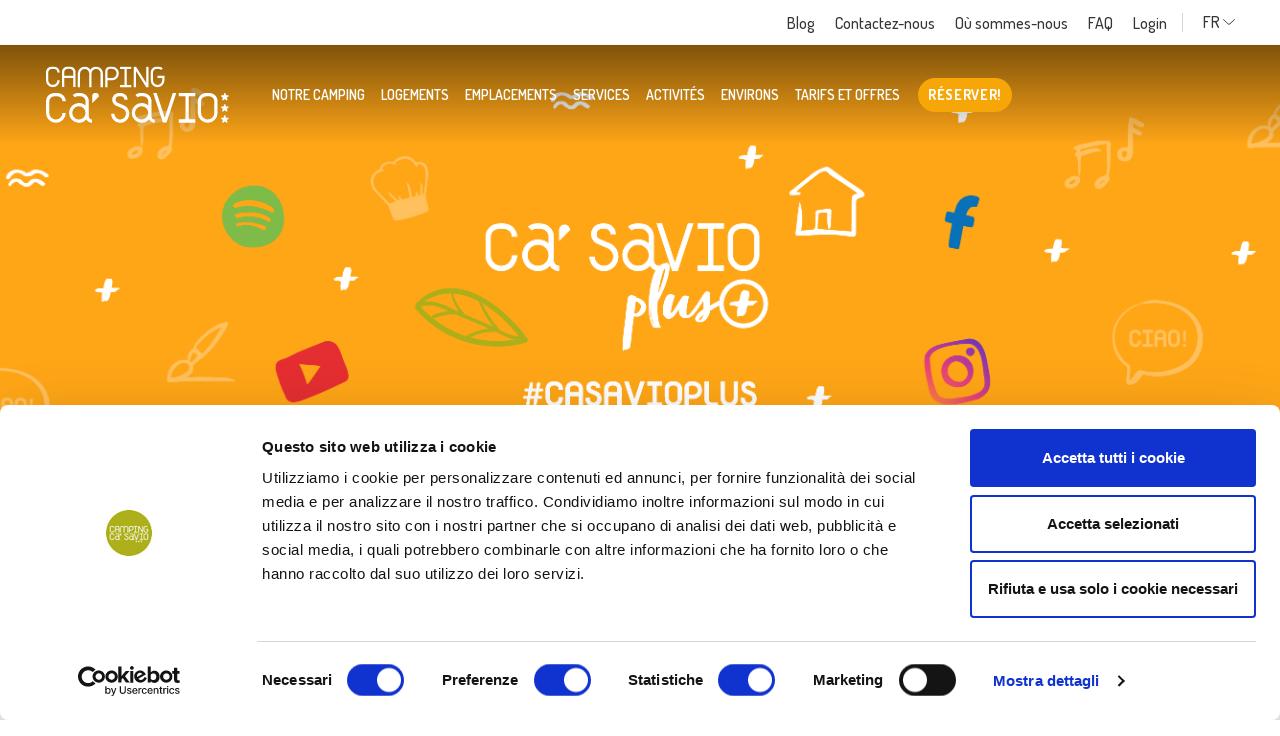

--- FILE ---
content_type: text/html; charset=UTF-8
request_url: https://www.casavio.com/fr/activites-au-camping/casavio-plus/creative-kids/
body_size: 13216
content:
<!DOCTYPE html>
<!--[if lt IE 7]><html class="no-js ie ie6 lt-ie9 lt-ie8 lt-ie7 lt-ie10" lang="fr-FR"> <![endif]-->
<!--[if IE 7]><html class="no-js ie ie7 lt-ie9 lt-ie8 lt-ie10" lang="fr-FR"> <![endif]-->
<!--[if IE 8]><html class="no-js ie ie8 lt-ie9 lt-ie10" lang="fr-FR"> <![endif]-->
<!--[if IE 9]><html class="no-js ie ie9 lt-ie10" lang="fr-FR"> <![endif]-->
<!--[if gt IE 9]><!--><html class="no-js" lang="fr-FR"> <!--<![endif]-->
<head>
	<!-- Google Tag Manager -->
	<script>(function(w,d,s,l,i){w[l]=w[l]||[];w[l].push({'gtm.start':
	new Date().getTime(),event:'gtm.js'});var f=d.getElementsByTagName(s)[0],
	j=d.createElement(s),dl=l!='dataLayer'?'&l='+l:'';j.async=true;j.src=
	'https://www.googletagmanager.com/gtm.js?id='+i+dl;f.parentNode.insertBefore(j,f);
	})(window,document,'script','dataLayer','GTM-PXNBBP7');</script>
	<!-- End Google Tag Manager -->

	<meta charset="UTF-8" />
	<meta http-equiv="X-UA-Compatible" content="IE=edge">
	<meta http-equiv="Content-Type" content="text/html; charset=UTF-8" />
	<meta name="viewport" content="width=device-width, initial-scale=1.0">

	<link rel="shortcut icon" href="https://www.casavio.com/wp-content/themes/casavio/assets/images/obj/favicon.ico" />

	<link rel="stylesheet" href="https://www.casavio.com/wp-content/themes/casavio/assets/stylesheets/main.css?v=20250408" type="text/css" media="screen" />

	<link rel="pingback" href="https://www.casavio.com/xmlrpc.php" />



	

		
	

	<meta name='robots' content='index, follow, max-image-preview:large, max-snippet:-1, max-video-preview:-1' />
	<style>img:is([sizes="auto" i], [sizes^="auto," i]) { contain-intrinsic-size: 3000px 1500px }</style>
	<link rel="alternate" hreflang="it" href="https://www.casavio.com/attivita-in-campeggio/casavio-plus/creative-kids/" />
<link rel="alternate" hreflang="en" href="https://www.casavio.com/en/camping-activities/casavio-plus/creative-kids/" />
<link rel="alternate" hreflang="de" href="https://www.casavio.com/de/camping-aktivitaeten/casavio-plus/creative-kids/" />
<link rel="alternate" hreflang="fr" href="https://www.casavio.com/fr/activites-au-camping/casavio-plus/creative-kids/" />
<link rel="alternate" hreflang="da" href="https://www.casavio.com/da/aktiviteter-paa-campingpladsen/casavio-plus/creative-kids/" />
<link rel="alternate" hreflang="nl" href="https://www.casavio.com/nl/camping-activiteiten/casavio-plus/creative-kids/" />
<link rel="alternate" hreflang="hu" href="https://www.casavio.com/hu/tevekenysegek-kemping/casavio-plus/creative-kids/" />
<link rel="alternate" hreflang="pl" href="https://www.casavio.com/pl/aktywny-wypoczynek/casavio-plus/creative-kids/" />

	<!-- This site is optimized with the Yoast SEO plugin v25.3 - https://yoast.com/wordpress/plugins/seo/ -->
	<title>Creative Kids &#8211; Camping Ca&#039; Savio</title>
	<meta name="description" content="Apprendre et jouer sur la nouvelle chaîne de divertissement pour familles et enfants conçue par Camping Ca&#039;Savio à Cavallino-Italie. Suivez nous!" />
	<link rel="canonical" href="https://www.casavio.com/fr/activites-au-camping/casavio-plus/creative-kids/" />
	<meta property="og:locale" content="fr_FR" />
	<meta property="og:type" content="article" />
	<meta property="og:title" content="Creative Kids &#8211; Camping Ca&#039; Savio" />
	<meta property="og:description" content="Apprendre et jouer sur la nouvelle chaîne de divertissement pour familles et enfants conçue par Camping Ca&#039;Savio à Cavallino-Italie. Suivez nous!" />
	<meta property="og:url" content="https://www.casavio.com/fr/activites-au-camping/casavio-plus/creative-kids/" />
	<meta property="og:site_name" content="Camping Ca&#039; Savio" />
	<meta property="article:publisher" content="https://www.facebook.com/campingcasavio" />
	<meta property="article:modified_time" content="2023-02-16T08:57:31+00:00" />
	<meta property="og:image" content="https://www.casavio.com/wp-content/uploads/2021/09/cover-creative.jpg" />
	<meta property="og:image:width" content="918" />
	<meta property="og:image:height" content="1251" />
	<meta property="og:image:type" content="image/jpeg" />
	<meta name="twitter:card" content="summary_large_image" />
	<meta name="twitter:label1" content="Durée de lecture estimée" />
	<meta name="twitter:data1" content="1 minute" />
	<script type="application/ld+json" class="yoast-schema-graph">{"@context":"https://schema.org","@graph":[{"@type":"WebPage","@id":"https://www.casavio.com/fr/activites-au-camping/casavio-plus/creative-kids/","url":"https://www.casavio.com/fr/activites-au-camping/casavio-plus/creative-kids/","name":"Creative Kids &#8211; Camping Ca&#039; Savio","isPartOf":{"@id":"https://www.casavio.com/fr/#website"},"primaryImageOfPage":{"@id":"https://www.casavio.com/fr/activites-au-camping/casavio-plus/creative-kids/#primaryimage"},"image":{"@id":"https://www.casavio.com/fr/activites-au-camping/casavio-plus/creative-kids/#primaryimage"},"thumbnailUrl":"https://www.casavio.com/wp-content/uploads/2021/09/cover-creative.jpg","datePublished":"2021-09-07T08:30:41+00:00","dateModified":"2023-02-16T08:57:31+00:00","description":"Apprendre et jouer sur la nouvelle chaîne de divertissement pour familles et enfants conçue par Camping Ca'Savio à Cavallino-Italie. Suivez nous!","breadcrumb":{"@id":"https://www.casavio.com/fr/activites-au-camping/casavio-plus/creative-kids/#breadcrumb"},"inLanguage":"fr-FR","potentialAction":[{"@type":"ReadAction","target":["https://www.casavio.com/fr/activites-au-camping/casavio-plus/creative-kids/"]}]},{"@type":"ImageObject","inLanguage":"fr-FR","@id":"https://www.casavio.com/fr/activites-au-camping/casavio-plus/creative-kids/#primaryimage","url":"https://www.casavio.com/wp-content/uploads/2021/09/cover-creative.jpg","contentUrl":"https://www.casavio.com/wp-content/uploads/2021/09/cover-creative.jpg","width":918,"height":1251},{"@type":"BreadcrumbList","@id":"https://www.casavio.com/fr/activites-au-camping/casavio-plus/creative-kids/#breadcrumb","itemListElement":[{"@type":"ListItem","position":1,"name":"Home","item":"https://www.casavio.com/fr/"},{"@type":"ListItem","position":2,"name":"Activités","item":"https://www.casavio.com/fr/activites-au-camping/"},{"@type":"ListItem","position":3,"name":"Ca&rsquo;Savio PLUS","item":"https://www.casavio.com/fr/activites-au-camping/casavio-plus/"},{"@type":"ListItem","position":4,"name":"Creative Kids"}]},{"@type":"WebSite","@id":"https://www.casavio.com/fr/#website","url":"https://www.casavio.com/fr/","name":"Camping Ca&#039; Savio","description":"","publisher":{"@id":"https://www.casavio.com/fr/#organization"},"potentialAction":[{"@type":"SearchAction","target":{"@type":"EntryPoint","urlTemplate":"https://www.casavio.com/fr/?s={search_term_string}"},"query-input":{"@type":"PropertyValueSpecification","valueRequired":true,"valueName":"search_term_string"}}],"inLanguage":"fr-FR"},{"@type":"Organization","@id":"https://www.casavio.com/fr/#organization","name":"Camping Ca'Savio","url":"https://www.casavio.com/fr/","logo":{"@type":"ImageObject","inLanguage":"fr-FR","@id":"https://www.casavio.com/fr/#/schema/logo/image/","url":"https://www.casavio.com/wp-content/uploads/2024/04/favicon.png","contentUrl":"https://www.casavio.com/wp-content/uploads/2024/04/favicon.png","width":144,"height":144,"caption":"Camping Ca'Savio"},"image":{"@id":"https://www.casavio.com/fr/#/schema/logo/image/"},"sameAs":["https://www.facebook.com/campingcasavio","https://www.instagram.com/campingcasavio","https://www.youtube.com/user/campingcasavio"]}]}</script>
	<!-- / Yoast SEO plugin. -->


<link href='https://fonts.gstatic.com' crossorigin='anonymous' rel='preconnect' />
<link rel='stylesheet' id='wp-block-library-css' href='https://www.casavio.com/wp-includes/css/dist/block-library/style.min.css' type='text/css' media='all' />
<style id='classic-theme-styles-inline-css' type='text/css'>
/*! This file is auto-generated */
.wp-block-button__link{color:#fff;background-color:#32373c;border-radius:9999px;box-shadow:none;text-decoration:none;padding:calc(.667em + 2px) calc(1.333em + 2px);font-size:1.125em}.wp-block-file__button{background:#32373c;color:#fff;text-decoration:none}
</style>
<style id='global-styles-inline-css' type='text/css'>
:root{--wp--preset--aspect-ratio--square: 1;--wp--preset--aspect-ratio--4-3: 4/3;--wp--preset--aspect-ratio--3-4: 3/4;--wp--preset--aspect-ratio--3-2: 3/2;--wp--preset--aspect-ratio--2-3: 2/3;--wp--preset--aspect-ratio--16-9: 16/9;--wp--preset--aspect-ratio--9-16: 9/16;--wp--preset--color--black: #000000;--wp--preset--color--cyan-bluish-gray: #abb8c3;--wp--preset--color--white: #ffffff;--wp--preset--color--pale-pink: #f78da7;--wp--preset--color--vivid-red: #cf2e2e;--wp--preset--color--luminous-vivid-orange: #ff6900;--wp--preset--color--luminous-vivid-amber: #fcb900;--wp--preset--color--light-green-cyan: #7bdcb5;--wp--preset--color--vivid-green-cyan: #00d084;--wp--preset--color--pale-cyan-blue: #8ed1fc;--wp--preset--color--vivid-cyan-blue: #0693e3;--wp--preset--color--vivid-purple: #9b51e0;--wp--preset--gradient--vivid-cyan-blue-to-vivid-purple: linear-gradient(135deg,rgba(6,147,227,1) 0%,rgb(155,81,224) 100%);--wp--preset--gradient--light-green-cyan-to-vivid-green-cyan: linear-gradient(135deg,rgb(122,220,180) 0%,rgb(0,208,130) 100%);--wp--preset--gradient--luminous-vivid-amber-to-luminous-vivid-orange: linear-gradient(135deg,rgba(252,185,0,1) 0%,rgba(255,105,0,1) 100%);--wp--preset--gradient--luminous-vivid-orange-to-vivid-red: linear-gradient(135deg,rgba(255,105,0,1) 0%,rgb(207,46,46) 100%);--wp--preset--gradient--very-light-gray-to-cyan-bluish-gray: linear-gradient(135deg,rgb(238,238,238) 0%,rgb(169,184,195) 100%);--wp--preset--gradient--cool-to-warm-spectrum: linear-gradient(135deg,rgb(74,234,220) 0%,rgb(151,120,209) 20%,rgb(207,42,186) 40%,rgb(238,44,130) 60%,rgb(251,105,98) 80%,rgb(254,248,76) 100%);--wp--preset--gradient--blush-light-purple: linear-gradient(135deg,rgb(255,206,236) 0%,rgb(152,150,240) 100%);--wp--preset--gradient--blush-bordeaux: linear-gradient(135deg,rgb(254,205,165) 0%,rgb(254,45,45) 50%,rgb(107,0,62) 100%);--wp--preset--gradient--luminous-dusk: linear-gradient(135deg,rgb(255,203,112) 0%,rgb(199,81,192) 50%,rgb(65,88,208) 100%);--wp--preset--gradient--pale-ocean: linear-gradient(135deg,rgb(255,245,203) 0%,rgb(182,227,212) 50%,rgb(51,167,181) 100%);--wp--preset--gradient--electric-grass: linear-gradient(135deg,rgb(202,248,128) 0%,rgb(113,206,126) 100%);--wp--preset--gradient--midnight: linear-gradient(135deg,rgb(2,3,129) 0%,rgb(40,116,252) 100%);--wp--preset--font-size--small: 13px;--wp--preset--font-size--medium: 20px;--wp--preset--font-size--large: 36px;--wp--preset--font-size--x-large: 42px;--wp--preset--spacing--20: 0.44rem;--wp--preset--spacing--30: 0.67rem;--wp--preset--spacing--40: 1rem;--wp--preset--spacing--50: 1.5rem;--wp--preset--spacing--60: 2.25rem;--wp--preset--spacing--70: 3.38rem;--wp--preset--spacing--80: 5.06rem;--wp--preset--shadow--natural: 6px 6px 9px rgba(0, 0, 0, 0.2);--wp--preset--shadow--deep: 12px 12px 50px rgba(0, 0, 0, 0.4);--wp--preset--shadow--sharp: 6px 6px 0px rgba(0, 0, 0, 0.2);--wp--preset--shadow--outlined: 6px 6px 0px -3px rgba(255, 255, 255, 1), 6px 6px rgba(0, 0, 0, 1);--wp--preset--shadow--crisp: 6px 6px 0px rgba(0, 0, 0, 1);}:where(.is-layout-flex){gap: 0.5em;}:where(.is-layout-grid){gap: 0.5em;}body .is-layout-flex{display: flex;}.is-layout-flex{flex-wrap: wrap;align-items: center;}.is-layout-flex > :is(*, div){margin: 0;}body .is-layout-grid{display: grid;}.is-layout-grid > :is(*, div){margin: 0;}:where(.wp-block-columns.is-layout-flex){gap: 2em;}:where(.wp-block-columns.is-layout-grid){gap: 2em;}:where(.wp-block-post-template.is-layout-flex){gap: 1.25em;}:where(.wp-block-post-template.is-layout-grid){gap: 1.25em;}.has-black-color{color: var(--wp--preset--color--black) !important;}.has-cyan-bluish-gray-color{color: var(--wp--preset--color--cyan-bluish-gray) !important;}.has-white-color{color: var(--wp--preset--color--white) !important;}.has-pale-pink-color{color: var(--wp--preset--color--pale-pink) !important;}.has-vivid-red-color{color: var(--wp--preset--color--vivid-red) !important;}.has-luminous-vivid-orange-color{color: var(--wp--preset--color--luminous-vivid-orange) !important;}.has-luminous-vivid-amber-color{color: var(--wp--preset--color--luminous-vivid-amber) !important;}.has-light-green-cyan-color{color: var(--wp--preset--color--light-green-cyan) !important;}.has-vivid-green-cyan-color{color: var(--wp--preset--color--vivid-green-cyan) !important;}.has-pale-cyan-blue-color{color: var(--wp--preset--color--pale-cyan-blue) !important;}.has-vivid-cyan-blue-color{color: var(--wp--preset--color--vivid-cyan-blue) !important;}.has-vivid-purple-color{color: var(--wp--preset--color--vivid-purple) !important;}.has-black-background-color{background-color: var(--wp--preset--color--black) !important;}.has-cyan-bluish-gray-background-color{background-color: var(--wp--preset--color--cyan-bluish-gray) !important;}.has-white-background-color{background-color: var(--wp--preset--color--white) !important;}.has-pale-pink-background-color{background-color: var(--wp--preset--color--pale-pink) !important;}.has-vivid-red-background-color{background-color: var(--wp--preset--color--vivid-red) !important;}.has-luminous-vivid-orange-background-color{background-color: var(--wp--preset--color--luminous-vivid-orange) !important;}.has-luminous-vivid-amber-background-color{background-color: var(--wp--preset--color--luminous-vivid-amber) !important;}.has-light-green-cyan-background-color{background-color: var(--wp--preset--color--light-green-cyan) !important;}.has-vivid-green-cyan-background-color{background-color: var(--wp--preset--color--vivid-green-cyan) !important;}.has-pale-cyan-blue-background-color{background-color: var(--wp--preset--color--pale-cyan-blue) !important;}.has-vivid-cyan-blue-background-color{background-color: var(--wp--preset--color--vivid-cyan-blue) !important;}.has-vivid-purple-background-color{background-color: var(--wp--preset--color--vivid-purple) !important;}.has-black-border-color{border-color: var(--wp--preset--color--black) !important;}.has-cyan-bluish-gray-border-color{border-color: var(--wp--preset--color--cyan-bluish-gray) !important;}.has-white-border-color{border-color: var(--wp--preset--color--white) !important;}.has-pale-pink-border-color{border-color: var(--wp--preset--color--pale-pink) !important;}.has-vivid-red-border-color{border-color: var(--wp--preset--color--vivid-red) !important;}.has-luminous-vivid-orange-border-color{border-color: var(--wp--preset--color--luminous-vivid-orange) !important;}.has-luminous-vivid-amber-border-color{border-color: var(--wp--preset--color--luminous-vivid-amber) !important;}.has-light-green-cyan-border-color{border-color: var(--wp--preset--color--light-green-cyan) !important;}.has-vivid-green-cyan-border-color{border-color: var(--wp--preset--color--vivid-green-cyan) !important;}.has-pale-cyan-blue-border-color{border-color: var(--wp--preset--color--pale-cyan-blue) !important;}.has-vivid-cyan-blue-border-color{border-color: var(--wp--preset--color--vivid-cyan-blue) !important;}.has-vivid-purple-border-color{border-color: var(--wp--preset--color--vivid-purple) !important;}.has-vivid-cyan-blue-to-vivid-purple-gradient-background{background: var(--wp--preset--gradient--vivid-cyan-blue-to-vivid-purple) !important;}.has-light-green-cyan-to-vivid-green-cyan-gradient-background{background: var(--wp--preset--gradient--light-green-cyan-to-vivid-green-cyan) !important;}.has-luminous-vivid-amber-to-luminous-vivid-orange-gradient-background{background: var(--wp--preset--gradient--luminous-vivid-amber-to-luminous-vivid-orange) !important;}.has-luminous-vivid-orange-to-vivid-red-gradient-background{background: var(--wp--preset--gradient--luminous-vivid-orange-to-vivid-red) !important;}.has-very-light-gray-to-cyan-bluish-gray-gradient-background{background: var(--wp--preset--gradient--very-light-gray-to-cyan-bluish-gray) !important;}.has-cool-to-warm-spectrum-gradient-background{background: var(--wp--preset--gradient--cool-to-warm-spectrum) !important;}.has-blush-light-purple-gradient-background{background: var(--wp--preset--gradient--blush-light-purple) !important;}.has-blush-bordeaux-gradient-background{background: var(--wp--preset--gradient--blush-bordeaux) !important;}.has-luminous-dusk-gradient-background{background: var(--wp--preset--gradient--luminous-dusk) !important;}.has-pale-ocean-gradient-background{background: var(--wp--preset--gradient--pale-ocean) !important;}.has-electric-grass-gradient-background{background: var(--wp--preset--gradient--electric-grass) !important;}.has-midnight-gradient-background{background: var(--wp--preset--gradient--midnight) !important;}.has-small-font-size{font-size: var(--wp--preset--font-size--small) !important;}.has-medium-font-size{font-size: var(--wp--preset--font-size--medium) !important;}.has-large-font-size{font-size: var(--wp--preset--font-size--large) !important;}.has-x-large-font-size{font-size: var(--wp--preset--font-size--x-large) !important;}
:where(.wp-block-post-template.is-layout-flex){gap: 1.25em;}:where(.wp-block-post-template.is-layout-grid){gap: 1.25em;}
:where(.wp-block-columns.is-layout-flex){gap: 2em;}:where(.wp-block-columns.is-layout-grid){gap: 2em;}
:root :where(.wp-block-pullquote){font-size: 1.5em;line-height: 1.6;}
</style>
<link rel="https://api.w.org/" href="https://www.casavio.com/fr/wp-json/" /><link rel="alternate" title="JSON" type="application/json" href="https://www.casavio.com/fr/wp-json/wp/v2/pages/19476" /><link rel="EditURI" type="application/rsd+xml" title="RSD" href="https://www.casavio.com/xmlrpc.php?rsd" />

<link rel='shortlink' href='https://www.casavio.com/fr/?p=19476' />
<link rel="icon" href="https://www.casavio.com/wp-content/uploads/2024/04/favicon.png" sizes="32x32" />
<link rel="icon" href="https://www.casavio.com/wp-content/uploads/2024/04/favicon.png" sizes="192x192" />
<link rel="apple-touch-icon" href="https://www.casavio.com/wp-content/uploads/2024/04/favicon.png" />
<meta name="msapplication-TileImage" content="https://www.casavio.com/wp-content/uploads/2024/04/favicon.png" />

	<script id="Cookiebot" src="https://consent.cookiebot.com/uc.js" data-cbid="d7dabad0-f673-46d5-90bd-27266c58cdda"	type="text/javascript" async></script>
	</head>

	<body class="wp-singular page-template-default page page-id-19476 page-child parent-pageid-11984 wp-theme-casavio" data-module="dom-ready">
		<!-- Google Tag Manager (noscript) -->
		<noscript><iframe src="https://www.googletagmanager.com/ns.html?id=GTM-PXNBBP7"
		height="0" width="0" style="display:none;visibility:hidden"></iframe></noscript>
		<!-- End Google Tag Manager (noscript) -->

		
					<div class="sn_preheader">
	<div class="container sn_preheader_ct">
		<ul class="sn_preheader_menu">
							<li class="menu-item menu-item-type-post_type menu-item-object-page">
					<a href="https://www.casavio.com/fr/blog/" target="_self">Blog</a>
				</li>
							<li class="menu-item menu-item-type-post_type menu-item-object-page menu-item-has-children">
					<a href="https://www.casavio.com/fr/contactez-nous/" target="_self">Contactez-nous</a>
				</li>
							<li class="menu-item menu-item-type-post_type menu-item-object-page">
					<a href="https://www.casavio.com/fr/ou-sommes-nous/" target="_self">Où sommes-nous</a>
				</li>
							<li class="menu-item menu-item-type-post_type menu-item-object-page">
					<a href="https://www.casavio.com/fr/contactez-nous/faq/" target="_self">FAQ</a>
				</li>
							<li class="menu-item menu-item-type-custom menu-item-object-custom">
					<a href="https://reservations.casavio.com/search" target="_self">Login</a>
				</li>
								</ul>

		<div class="dropdown sn_preheader_langs">
			<a href="#" class="dropdown-toggle" data-toggle="dropdown" data-display="static">
																																										FR
																																																	<span class="sn_sprite _angle-down ">
	<svg viewBox="0 0 80 80"><use xlink:href="https://www.casavio.com/wp-content/themes/casavio/assets/images/icons.svg#angle-down" /></svg>
</span>

			</a>
			<div class="dropdown-menu">
															<a class="dropdown-item" href="https://www.casavio.com/attivita-in-campeggio/casavio-plus/creative-kids/">IT</a>
																				<a class="dropdown-item" href="https://www.casavio.com/en/camping-activities/casavio-plus/creative-kids/">EN</a>
																				<a class="dropdown-item" href="https://www.casavio.com/de/camping-aktivitaeten/casavio-plus/creative-kids/">DE</a>
																													<a class="dropdown-item" href="https://www.casavio.com/da/aktiviteter-paa-campingpladsen/casavio-plus/creative-kids/">DA</a>
																				<a class="dropdown-item" href="https://www.casavio.com/nl/camping-activiteiten/casavio-plus/creative-kids/">NL</a>
																				<a class="dropdown-item" href="https://www.casavio.com/hu/tevekenysegek-kemping/casavio-plus/creative-kids/">HU</a>
																				<a class="dropdown-item" href="https://www.casavio.com/pl/aktywny-wypoczynek/casavio-plus/creative-kids/">PL</a>
												</div>
		</div>

		<div class="sn_preheader_icons">
							<a href="https://reservations.casavio.com/contact"><span class="sn_sprite _email ">
	<svg viewBox="0 0 80 80"><use xlink:href="https://www.casavio.com/wp-content/themes/casavio/assets/images/icons.svg#email" /></svg>
</span>
</a>
										<a href="https://reservations.casavio.com/search" target="_blank"><span class="sn_sprite _login ">
	<svg viewBox="0 0 80 80"><use xlink:href="https://www.casavio.com/wp-content/themes/casavio/assets/images/icons.svg#login" /></svg>
</span>
</a>
					</div>
	</div>
</div>

		
		<div class="sn_site_wrapper ">

							<header class="sn_header
					
					
					"
	data-module="header-utils"
	data-module-args="{
		fixedHeader: true
	}">
	<nav class="navbar navbar-expand-lg">
		<div class="container sn_header_container">
			<a class="navbar-brand" href="https://www.casavio.com/fr/">
				<span class="sn_sprite _logo ">
	<svg viewBox="0 0 184 57"><use xlink:href="https://www.casavio.com/wp-content/themes/casavio/assets/images/icons.svg#logo" /></svg>
</span>

			</a>

			<a href="https://reservations.casavio.com/search" class="btn btn-primary sn_header_btn" target="_blank" >
	<div class="anim"></div>
	<div class="text">Réserver!</div>
</a>


			<a href="#sn_header_menu_mobile" class="sn_header_menu_toggle">
				<span></span>
				<span></span>
				<span></span>
			</a>

			<div class="collapse navbar-collapse sn_header_menu">
				<ul class="navbar-nav">
											<li class="nav-item menu-item menu-item-type-post_type menu-item-object-page menu-item-has-children dropdown">
							<a class="nav-link" href="https://www.casavio.com/fr/notre-camping/" target="_self">
								Notre camping
							</a>

															<div class="dropdown-menu">
									<div class="container py-3">
										<ul class="sn_header_menu_sub">
																							<li class="menu-item menu-item-type-post_type menu-item-object-page">
													<a class="dropdown-item" href="https://www.casavio.com/fr/1960-1970/" target="_self" >
														Histoire
													</a>

																									</li>
																							<li class="menu-item menu-item-type-post_type menu-item-object-page">
													<a class="dropdown-item" href="https://www.casavio.com/fr/notre-camping/reglement/" target="_self" >
														Règlement
													</a>

																									</li>
																							<li class="menu-item menu-item-type-post_type menu-item-object-page">
													<a class="dropdown-item" href="https://www.casavio.com/fr/notre-camping/plan-du-camping/" target="_self" >
														Plan du Camping
													</a>

																									</li>
																							<li class="menu-item menu-item-type-post_type menu-item-object-page">
													<a class="dropdown-item" href="https://www.casavio.com/fr/notre-camping/jardin/" target="_self" >
														Jardin
													</a>

																									</li>
																					</ul>
									</div>
								</div>
							
						</li>
											<li class="nav-item menu-item menu-item-type-post_type menu-item-object-page menu-item-has-children dropdown">
							<a class="nav-link" href="https://www.casavio.com/fr/camping/" target="_self">
								Logements
							</a>

															<div class="dropdown-menu">
									<div class="container py-3">
										<ul class="sn_header_menu_sub">
																							<li class="new menu-item menu-item-type-taxonomy menu-item-object-accommodation_type menu-item-has-children">
													<a class="dropdown-item" href="https://www.casavio.com/fr/camping/lodge-fr/" target="_self" >
														Lodge
													</a>

																											<ul>
																															<li class="menu-item menu-item-type-post_type menu-item-object-accommodation">
																	<a href="https://www.casavio.com/fr/camping/lodge-fr/libra/" target="_self">
																		Libra
																	</a>
																</li>
																															<li class="menu-item menu-item-type-post_type menu-item-object-accommodation">
																	<a href="https://www.casavio.com/fr/camping/lodge-fr/libra-duo/" target="_self">
																		Libra Duo
																	</a>
																</li>
																															<li class="menu-item menu-item-type-post_type menu-item-object-accommodation">
																	<a href="https://www.casavio.com/fr/camping/lodge-fr/quadro/" target="_self">
																		Quadro
																	</a>
																</li>
																															<li class="menu-item menu-item-type-post_type menu-item-object-accommodation">
																	<a href="https://www.casavio.com/fr/camping/lodge-fr/cool-shade/" target="_self">
																		Cool Shade
																	</a>
																</li>
																															<li class="menu-item menu-item-type-post_type menu-item-object-accommodation">
																	<a href="https://www.casavio.com/fr/camping/lodge-fr/pardis/" target="_self">
																		Pardis
																	</a>
																</li>
																													</ul>
																									</li>
																							<li class="menu-item menu-item-type-taxonomy menu-item-object-accommodation_type menu-item-has-children">
													<a class="dropdown-item" href="https://www.casavio.com/fr/camping/glamping-camping-fr/" target="_self" >
														Glamping
													</a>

																											<ul>
																															<li class="menu-item menu-item-type-post_type menu-item-object-accommodation">
																	<a href="https://www.casavio.com/fr/camping/glamping-camping-fr/nordisk-village/" target="_self">
																		Nordisk Village
																	</a>
																</li>
																															<li class="menu-item menu-item-type-post_type menu-item-object-accommodation">
																	<a href="https://www.casavio.com/fr/camping/glamping-camping-fr/coco-sweet/" target="_self">
																		CoCo Sweet
																	</a>
																</li>
																															<li class="menu-item menu-item-type-post_type menu-item-object-accommodation">
																	<a href="https://www.casavio.com/fr/camping/glamping-camping-fr/eco-lodge/" target="_self">
																		Eco Lodge
																	</a>
																</li>
																															<li class="menu-item menu-item-type-post_type menu-item-object-accommodation">
																	<a href="https://www.casavio.com/fr/camping/glamping-camping-fr/airstream/" target="_self">
																		Airstream
																	</a>
																</li>
																													</ul>
																									</li>
																							<li class="menu-item menu-item-type-taxonomy menu-item-object-accommodation_type menu-item-has-children">
													<a class="dropdown-item" href="https://www.casavio.com/fr/camping/bungalows-chalets-fr/" target="_self" >
														Bungalows et chalets
													</a>

																											<ul>
																															<li class="menu-item menu-item-type-post_type menu-item-object-accommodation">
																	<a href="https://www.casavio.com/fr/camping/bungalows-chalets-fr/bungalow-face-a-la-mer/" target="_self">
																		Bungalow 1 fila
																	</a>
																</li>
																															<li class="menu-item menu-item-type-post_type menu-item-object-accommodation">
																	<a href="https://www.casavio.com/fr/camping/bungalows-chalets-fr/bungalow-pres-de-la-plage/" target="_self">
																		Bungalow 2 fila
																	</a>
																</li>
																															<li class="menu-item menu-item-type-post_type menu-item-object-accommodation">
																	<a href="https://www.casavio.com/fr/camping/bungalows-chalets-fr/comfort-bungalow/" target="_self">
																		Comfort Bungalow
																	</a>
																</li>
																															<li class="menu-item menu-item-type-post_type menu-item-object-accommodation">
																	<a href="https://www.casavio.com/fr/camping/bungalows-chalets-fr/chalet-canova/" target="_self">
																		Chalet Canova
																	</a>
																</li>
																													</ul>
																									</li>
																							<li class="menu-item menu-item-type-taxonomy menu-item-object-accommodation_type menu-item-has-children">
													<a class="dropdown-item" href="https://www.casavio.com/fr/camping/mobil-homes/" target="_self" >
														Mobil-Homes
													</a>

																											<ul>
																															<li class="menu-item menu-item-type-post_type menu-item-object-accommodation">
																	<a href="https://www.casavio.com/fr/camping/mobil-homes/beach-house/" target="_self">
																		Beach House
																	</a>
																</li>
																															<li class="menu-item menu-item-type-post_type menu-item-object-accommodation">
																	<a href="https://www.casavio.com/fr/camping/mobil-homes/lido/" target="_self">
																		Lido
																	</a>
																</li>
																															<li class="menu-item menu-item-type-post_type menu-item-object-accommodation">
																	<a href="https://www.casavio.com/fr/camping/mobil-homes/rialto/" target="_self">
																		Rialto
																	</a>
																</li>
																															<li class="menu-item menu-item-type-post_type menu-item-object-accommodation">
																	<a href="https://www.casavio.com/fr/camping/mobil-homes/sunrise/" target="_self">
																		Sunrise
																	</a>
																</li>
																															<li class="menu-item menu-item-type-post_type menu-item-object-accommodation">
																	<a href="https://www.casavio.com/fr/camping/mobil-homes/maxi-beach-house/" target="_self">
																		Maxi Beach House
																	</a>
																</li>
																															<li class="menu-item menu-item-type-post_type menu-item-object-accommodation">
																	<a href="https://www.casavio.com/fr/camping/mobil-homes/riviera/" target="_self">
																		Riviera
																	</a>
																</li>
																															<li class="menu-item menu-item-type-post_type menu-item-object-accommodation">
																	<a href="https://www.casavio.com/fr/camping/mobil-homes/capri/" target="_self">
																		Capri
																	</a>
																</li>
																															<li class="menu-item menu-item-type-post_type menu-item-object-accommodation">
																	<a href="https://www.casavio.com/fr/camping/mobil-homes/laguna/" target="_self">
																		Laguna
																	</a>
																</li>
																															<li class="menu-item menu-item-type-post_type menu-item-object-accommodation">
																	<a href="https://www.casavio.com/fr/camping/mobil-homes/burano/" target="_self">
																		Burano
																	</a>
																</li>
																															<li class="menu-item menu-item-type-post_type menu-item-object-accommodation">
																	<a href="https://www.casavio.com/fr/camping/mobil-homes/beach-house-deluxe/" target="_self">
																		Beach House Deluxe
																	</a>
																</li>
																													</ul>
																									</li>
																					</ul>
									</div>
								</div>
							
						</li>
											<li class="nav-item menu-item menu-item-type-taxonomy menu-item-object-accommodation_type menu-item-has-children dropdown">
							<a class="nav-link" href="https://www.casavio.com/fr/camping/emplacements/" target="_self">
								Emplacements
							</a>

															<div class="dropdown-menu">
									<div class="container py-3">
										<ul class="sn_header_menu_sub">
																							<li class="menu-item menu-item-type-post_type menu-item-object-accommodation">
													<a class="dropdown-item" href="https://www.casavio.com/fr/camping/emplacements/emplacements-zone-a/" target="_self" >
														Emplacements en « Zone A »
													</a>

																									</li>
																							<li class="menu-item menu-item-type-post_type menu-item-object-accommodation">
													<a class="dropdown-item" href="https://www.casavio.com/fr/camping/emplacements/emplacements-zone-b-et-c/" target="_self" >
														Emplacements en « Zone B et C »
													</a>

																									</li>
																					</ul>
									</div>
								</div>
							
						</li>
											<li class="nav-item menu-item menu-item-type-post_type menu-item-object-page menu-item-has-children dropdown">
							<a class="nav-link" href="https://www.casavio.com/fr/services/" target="_self">
								Services
							</a>

															<div class="dropdown-menu">
									<div class="container py-3">
										<ul class="sn_header_menu_sub">
																							<li class="menu-item menu-item-type-post_type menu-item-object-page menu-item-has-children">
													<a class="dropdown-item" href="https://www.casavio.com/fr/services/services-inclus/" target="_self" >
														Services inclus
													</a>

																											<ul>
																															<li class="menu-item menu-item-type-post_type menu-item-object-page">
																	<a href="https://www.casavio.com/fr/services/services-inclus/sanitaires/" target="_self">
																		Sanitaires
																	</a>
																</li>
																															<li class="menu-item menu-item-type-post_type menu-item-object-page">
																	<a href="https://www.casavio.com/fr/services/services-inclus/surveillance-nocturne/" target="_self">
																		Surveillance nocturne
																	</a>
																</li>
																															<li class="menu-item menu-item-type-post_type menu-item-object-page">
																	<a href="https://www.casavio.com/fr/services/services-inclus/service-camping-car/" target="_self">
																		Service Camping-car
																	</a>
																</li>
																															<li class="menu-item menu-item-type-post_type menu-item-object-page">
																	<a href="https://www.casavio.com/fr/services/services-inclus/reception/" target="_self">
																		Réception
																	</a>
																</li>
																															<li class="menu-item menu-item-type-post_type menu-item-object-page">
																	<a href="https://www.casavio.com/fr/services/services-inclus/customer-care/" target="_self">
																		Bureau d’informations Customer Care
																	</a>
																</li>
																															<li class="menu-item menu-item-type-post_type menu-item-object-page">
																	<a href="https://www.casavio.com/fr/services/services-inclus/infirmerie/" target="_self">
																		Infirmerie
																	</a>
																</li>
																													</ul>
																									</li>
																							<li class="menu-item menu-item-type-post_type menu-item-object-page menu-item-has-children">
													<a class="dropdown-item" href="https://www.casavio.com/fr/services/services-supplementaires/" target="_self" >
														Services supplémentaires
													</a>

																											<ul>
																															<li class="menu-item menu-item-type-post_type menu-item-object-page">
																	<a href="https://www.casavio.com/fr/services/services-supplementaires/location-de-draps-et-serviettes/" target="_self">
																		Location de draps et serviettes
																	</a>
																</li>
																															<li class="menu-item menu-item-type-post_type menu-item-object-page">
																	<a href="https://www.casavio.com/fr/services/services-supplementaires/location-de-lits-bebe-et-chaises-hautes/" target="_self">
																		Location de lits bébé et chaises hautes
																	</a>
																</li>
																															<li class="menu-item menu-item-type-post_type menu-item-object-page">
																	<a href="https://www.casavio.com/fr/services/services-supplementaires/location-de-velos/" target="_self">
																		Location de vélos
																	</a>
																</li>
																															<li class="menu-item menu-item-type-post_type menu-item-object-page">
																	<a href="https://www.casavio.com/fr/services/services-supplementaires/location-de-parasols-et-de-chaises-longues/" target="_self">
																		Location de parasols et de chaises longues
																	</a>
																</li>
																															<li class="menu-item menu-item-type-post_type menu-item-object-page">
																	<a href="https://www.casavio.com/fr/services/services-supplementaires/internet-wifi/" target="_self">
																		Internet WiFi
																	</a>
																</li>
																															<li class="menu-item menu-item-type-post_type menu-item-object-page">
																	<a href="https://www.casavio.com/fr/services/services-supplementaires/air-conditionne/" target="_self">
																		Air conditionné
																	</a>
																</li>
																															<li class="menu-item menu-item-type-post_type menu-item-object-page">
																	<a href="https://www.casavio.com/fr/services/services-supplementaires/machines-a-laver-et-seche-linges/" target="_self">
																		Machines à laver et sèche-linges
																	</a>
																</li>
																															<li class="menu-item menu-item-type-post_type menu-item-object-page">
																	<a href="https://www.casavio.com/fr/services/services-supplementaires/assistance-medicale/" target="_self">
																		Assistance médicale
																	</a>
																</li>
																															<li class="menu-item menu-item-type-post_type menu-item-object-page">
																	<a href="https://www.casavio.com/fr/services/services-supplementaires/transfert-aeroport/" target="_self">
																		Transfert aéroport (Venise / Trévise)
																	</a>
																</li>
																															<li class="menu-item menu-item-type-post_type menu-item-object-page">
																	<a href="https://www.casavio.com/fr/services/services-supplementaires/recharge-voitures-electriques/" target="_self">
																		Recharge voitures électriques
																	</a>
																</li>
																													</ul>
																									</li>
																							<li class="menu-item menu-item-type-post_type menu-item-object-page">
													<a class="dropdown-item" href="https://www.casavio.com/fr/services/plage-ca-savio/" target="_self" >
														Plage
													</a>

																									</li>
																							<li class="menu-item menu-item-type-post_type menu-item-object-page">
													<a class="dropdown-item" href="https://www.casavio.com/fr/services/piscines-ca-savio/" target="_self" >
														Piscines
													</a>

																									</li>
																							<li class="menu-item menu-item-type-post_type menu-item-object-page">
													<a class="dropdown-item" href="https://www.casavio.com/fr/services/restaurant-ca-savio/" target="_self" >
														Restaurant et bar
													</a>

																									</li>
																							<li class="menu-item menu-item-type-post_type menu-item-object-page">
													<a class="dropdown-item" href="https://www.casavio.com/fr/services/supermarche-ca-savio/" target="_self" >
														Supermarché
													</a>

																									</li>
																					</ul>
									</div>
								</div>
							
						</li>
											<li class="nav-item menu-item menu-item-type-post_type menu-item-object-page current-page-ancestor menu-item-has-children dropdown">
							<a class="nav-link" href="https://www.casavio.com/fr/activites-au-camping/" target="_self">
								Activités
							</a>

															<div class="dropdown-menu">
									<div class="container py-3">
										<ul class="sn_header_menu_sub">
																							<li class="menu-item menu-item-type-post_type menu-item-object-page menu-item-has-children">
													<a class="dropdown-item" href="https://www.casavio.com/fr/activites-au-camping/sport-et-fitness/" target="_self" >
														Sport et Fitness
													</a>

																											<ul>
																															<li class="menu-item menu-item-type-post_type menu-item-object-page">
																	<a href="https://www.casavio.com/fr/activites-au-camping/sport-et-fitness/ecole-de-football/" target="_self">
																		École de football
																	</a>
																</li>
																															<li class="menu-item menu-item-type-post_type menu-item-object-page">
																	<a href="https://www.casavio.com/fr/activites-au-camping/sport-et-fitness/ecole-de-beach-volley/" target="_self">
																		Beach-Volley
																	</a>
																</li>
																															<li class="menu-item menu-item-type-post_type menu-item-object-page">
																	<a href="https://www.casavio.com/fr/activites-au-camping/sport-et-fitness/basket-ball/" target="_self">
																		Basket-ball
																	</a>
																</li>
																															<li class="menu-item menu-item-type-post_type menu-item-object-page">
																	<a href="https://www.casavio.com/fr/activites-au-camping/sport-et-fitness/aquagym/" target="_self">
																		Aquagym
																	</a>
																</li>
																															<li class="menu-item menu-item-type-post_type menu-item-object-page">
																	<a href="https://www.casavio.com/fr/activites-au-camping/sport-et-fitness/yoga-stretching/" target="_self">
																		Yoga et stretching
																	</a>
																</li>
																															<li class="menu-item menu-item-type-post_type menu-item-object-page">
																	<a href="https://www.casavio.com/fr/activites-au-camping/sport-et-fitness/sup-yoga/" target="_self">
																		SUP Yoga
																	</a>
																</li>
																															<li class="menu-item menu-item-type-post_type menu-item-object-page">
																	<a href="https://www.casavio.com/fr/activites-au-camping/sport-et-fitness/entrainements-fonctionnels/" target="_self">
																		Entrainements fonctionnels
																	</a>
																</li>
																													</ul>
																									</li>
																							<li class="menu-item menu-item-type-post_type menu-item-object-page menu-item-has-children">
													<a class="dropdown-item" href="https://www.casavio.com/fr/activites-au-camping/animations/" target="_self" >
														Jeux et animations
													</a>

																											<ul>
																															<li class="menu-item menu-item-type-post_type menu-item-object-page">
																	<a href="https://www.casavio.com/fr/activites-au-camping/animations/miniclub/" target="_self">
																		Miniclub
																	</a>
																</li>
																															<li class="menu-item menu-item-type-post_type menu-item-object-page">
																	<a href="https://www.casavio.com/fr/activites-au-camping/animations/minigolf-ping-pong/" target="_self">
																		Minigolf et Ping-pong
																	</a>
																</li>
																															<li class="menu-item menu-item-type-post_type menu-item-object-page">
																	<a href="https://www.casavio.com/fr/activites-au-camping/animations/happy-disco/" target="_self">
																		Happy disco
																	</a>
																</li>
																													</ul>
																									</li>
																							<li class="menu-item menu-item-type-post_type menu-item-object-page menu-item-has-children">
													<a class="dropdown-item" href="https://www.casavio.com/fr/activites-au-camping/excursions/" target="_self" >
														Excursions
													</a>

																											<ul>
																															<li class="menu-item menu-item-type-post_type menu-item-object-page">
																	<a href="https://www.casavio.com/fr/activites-au-camping/excursions/burano-et-mazzorbo-un-reve-en-couleurs/" target="_self">
																		Burano et Mazzorbo : un rêve en couleurs
																	</a>
																</li>
																															<li class="menu-item menu-item-type-post_type menu-item-object-page">
																	<a href="https://www.casavio.com/fr/activites-au-camping/excursions/venise-eau-bois-et-pierre/" target="_self">
																		Venise – « Eau, bois et pierre »
																	</a>
																</li>
																															<li class="menu-item menu-item-type-post_type menu-item-object-page">
																	<a href="https://www.casavio.com/fr/activites-au-camping/excursions/venise-et-aux-iles-en-bateau/" target="_self">
																		Journée à Venise et aux îles
																	</a>
																</li>
																															<li class="menu-item menu-item-type-post_type menu-item-object-page">
																	<a href="https://www.casavio.com/fr/activites-au-camping/excursions/ile-de-s-erasmo-les-saveurs-de-la-lagune-de-venise/" target="_self">
																		Île de S. Erasmo : les saveurs de la lagune de Venise
																	</a>
																</li>
																															<li class="menu-item menu-item-type-post_type menu-item-object-page">
																	<a href="https://www.casavio.com/fr/activites-au-camping/excursions/kayak-dans-la-lagune-venise/" target="_self">
																		Kayak dans la lagune
																	</a>
																</li>
																													</ul>
																									</li>
																							<li class="menu-item menu-item-type-post_type menu-item-object-page menu-item-has-children">
													<a class="dropdown-item" href="https://www.casavio.com/fr/activites-au-camping/cycloturisme/" target="_self" >
														Cycloturisme
													</a>

																											<ul>
																															<li class="menu-item menu-item-type-post_type menu-item-object-page">
																	<a href="https://www.casavio.com/fr/activites-au-camping/cycloturisme/parcours-simple/" target="_self">
																		Parcours simple
																	</a>
																</li>
																															<li class="menu-item menu-item-type-post_type menu-item-object-page">
																	<a href="https://www.casavio.com/fr/activites-au-camping/cycloturisme/parcours-de-difficulte-moyenne-basse/" target="_self">
																		Parcours de difficulté moyenne-basse
																	</a>
																</li>
																													</ul>
																									</li>
																							<li class="menu-item menu-item-type-post_type menu-item-object-page">
													<a class="dropdown-item" href="https://www.casavio.com/fr/engagement/experience-lab/" target="_self" >
														Experience Lab
													</a>

																									</li>
																					</ul>
									</div>
								</div>
							
						</li>
											<li class="nav-item menu-item menu-item-type-post_type menu-item-object-page menu-item-has-children dropdown">
							<a class="nav-link" href="https://www.casavio.com/fr/environs/" target="_self">
								Environs
							</a>

															<div class="dropdown-menu">
									<div class="container py-3">
										<ul class="sn_header_menu_sub">
																							<li class="menu-item menu-item-type-post_type menu-item-object-page menu-item-has-children">
													<a class="dropdown-item" href="https://www.casavio.com/fr/environs/cavallino-treporti-lagune/" target="_self" >
														Cavallino Treporti et la lagune
													</a>

																											<ul>
																															<li class="menu-item menu-item-type-post_type menu-item-object-page">
																	<a href="https://www.casavio.com/fr/environs/cavallino-treporti-lagune/a-voir/" target="_self">
																		À voir
																	</a>
																</li>
																															<li class="menu-item menu-item-type-post_type menu-item-object-page">
																	<a href="https://www.casavio.com/fr/environs/cavallino-treporti-lagune/marches-hebdomadaires-cavallino-treporti/" target="_self">
																		Marché de Cavallino-Treporti
																	</a>
																</li>
																															<li class="menu-item menu-item-type-post_type menu-item-object-page">
																	<a href="https://www.casavio.com/fr/evenements-cavallino-treporti/" target="_self">
																		Événements à Cavallino-Treporti
																	</a>
																</li>
																															<li class="menu-item menu-item-type-post_type menu-item-object-page">
																	<a href="https://www.casavio.com/fr/environs/cavallino-treporti-lagune/beach-on-fire-au-ca-savio/" target="_self">
																		Beach on Fire au Camping Ca’Savio
																	</a>
																</li>
																													</ul>
																									</li>
																							<li class="menu-item menu-item-type-post_type menu-item-object-page menu-item-has-children">
													<a class="dropdown-item" href="https://www.casavio.com/fr/environs/venise-et-les-iles/" target="_self" >
														Venise et les îles
													</a>

																											<ul>
																															<li class="menu-item menu-item-type-post_type menu-item-object-page">
																	<a href="https://www.casavio.com/fr/environs/venise-et-les-iles/visiter-venise-et-les-iles/" target="_self">
																		Visiter Venise et les îles
																	</a>
																</li>
																															<li class="menu-item menu-item-type-post_type menu-item-object-page">
																	<a href="https://www.casavio.com/fr/environs/venise-et-les-iles/comment-rejoindre-venise/" target="_self">
																		Comment rejoindre Venise
																	</a>
																</li>
																															<li class="menu-item menu-item-type-post_type menu-item-object-page">
																	<a href="https://www.casavio.com/fr/environs/venise-et-les-iles/comment-rejoindre-les-iles/" target="_self">
																		Comment rejoindre les îles
																	</a>
																</li>
																															<li class="menu-item menu-item-type-post_type menu-item-object-page">
																	<a href="https://www.casavio.com/fr/environs/venise-et-les-iles/venise-avec-vos-enfants/" target="_self">
																		Venise avec vos enfants
																	</a>
																</li>
																													</ul>
																									</li>
																							<li class="menu-item menu-item-type-post_type menu-item-object-page">
													<a class="dropdown-item" href="https://www.casavio.com/fr/environs/villes-dart/" target="_self" >
														Villes d’art
													</a>

																									</li>
																							<li class="menu-item menu-item-type-post_type menu-item-object-page">
													<a class="dropdown-item" href="https://www.casavio.com/fr/environs/dolomites/" target="_self" >
														Dolomites
													</a>

																									</li>
																					</ul>
									</div>
								</div>
							
						</li>
											<li class="nav-item menu-item menu-item-type-post_type menu-item-object-page menu-item-has-children dropdown">
							<a class="nav-link" href="https://www.casavio.com/fr/tarifs-et-offres/" target="_self">
								Tarifs et offres
							</a>

															<div class="dropdown-menu">
									<div class="container py-3">
										<ul class="sn_header_menu_sub">
																							<li class="menu-item menu-item-type-post_type menu-item-object-page">
													<a class="dropdown-item" href="https://www.casavio.com/fr/tarifs-et-offres/camping-ca-savio-tarifs/" target="_self" >
														Tarifs 2026
													</a>

																									</li>
																							<li class="menu-item menu-item-type-post_type menu-item-object-page">
													<a class="dropdown-item" href="https://www.casavio.com/fr/tarifs-et-offres/offres-camping/" target="_self" >
														Offres
													</a>

																									</li>
																					</ul>
									</div>
								</div>
							
						</li>
					
					<li class="nav-item">
						<a href="https://reservations.casavio.com/search" class="btn btn-primary" target="_blank" >
	<div class="anim"></div>
	<div class="text">Réserver!</div>
</a>

					</li>
				</ul>
			</div>

			<div class="sn_header_menu_mobile" id="sn_header_menu_mobile" data-module="mega-menu">
				<ul>
					<li class="d-none"><a href="https://www.casavio.com/fr/">HOME</a></li>
											<li>
															<span>NOTRE CAMPING</span>
																						<ul>
									<li><a href="https://www.casavio.com/fr/notre-camping/" target="_self">NOTRE CAMPING</a></li>
																			<li class="">

																							<a href="https://www.casavio.com/fr/1960-1970/" target="_self">Histoire</a>
																																</li>
																			<li class="">

																							<a href="https://www.casavio.com/fr/notre-camping/reglement/" target="_self">Règlement</a>
																																</li>
																			<li class="">

																							<a href="https://www.casavio.com/fr/notre-camping/plan-du-camping/" target="_self">Plan du Camping</a>
																																</li>
																			<li class="">

																							<a href="https://www.casavio.com/fr/notre-camping/jardin/" target="_self">Jardin</a>
																																</li>
																	</ul>
													</li>
											<li>
															<span>LOGEMENTS</span>
																						<ul>
									<li><a href="https://www.casavio.com/fr/camping/" target="_self">LOGEMENTS</a></li>
																			<li class="">

																							<span>Lodge</span>
																																		<ul>
													<li><a href="https://www.casavio.com/fr/camping/lodge-fr/" target="_self">LODGE</a></li>
																											<li class="">
															<a href="https://www.casavio.com/fr/camping/lodge-fr/libra/" target="_self">Libra</a>
														</li>
																											<li class="">
															<a href="https://www.casavio.com/fr/camping/lodge-fr/libra-duo/" target="_self">Libra Duo</a>
														</li>
																											<li class="">
															<a href="https://www.casavio.com/fr/camping/lodge-fr/quadro/" target="_self">Quadro</a>
														</li>
																											<li class="">
															<a href="https://www.casavio.com/fr/camping/lodge-fr/cool-shade/" target="_self">Cool Shade</a>
														</li>
																											<li class="">
															<a href="https://www.casavio.com/fr/camping/lodge-fr/pardis/" target="_self">Pardis</a>
														</li>
																									</ul>
																					</li>
																			<li class="">

																							<span>Glamping</span>
																																		<ul>
													<li><a href="https://www.casavio.com/fr/camping/glamping-camping-fr/" target="_self">GLAMPING</a></li>
																											<li class="">
															<a href="https://www.casavio.com/fr/camping/glamping-camping-fr/nordisk-village/" target="_self">Nordisk Village</a>
														</li>
																											<li class="">
															<a href="https://www.casavio.com/fr/camping/glamping-camping-fr/coco-sweet/" target="_self">CoCo Sweet</a>
														</li>
																											<li class="">
															<a href="https://www.casavio.com/fr/camping/glamping-camping-fr/eco-lodge/" target="_self">Eco Lodge</a>
														</li>
																											<li class="">
															<a href="https://www.casavio.com/fr/camping/glamping-camping-fr/airstream/" target="_self">Airstream</a>
														</li>
																									</ul>
																					</li>
																			<li class="">

																							<span>Bungalows et chalets</span>
																																		<ul>
													<li><a href="https://www.casavio.com/fr/camping/bungalows-chalets-fr/" target="_self">BUNGALOWS ET CHALETS</a></li>
																											<li class="">
															<a href="https://www.casavio.com/fr/camping/bungalows-chalets-fr/bungalow-face-a-la-mer/" target="_self">Bungalow 1 fila</a>
														</li>
																											<li class="">
															<a href="https://www.casavio.com/fr/camping/bungalows-chalets-fr/bungalow-pres-de-la-plage/" target="_self">Bungalow 2 fila</a>
														</li>
																											<li class="">
															<a href="https://www.casavio.com/fr/camping/bungalows-chalets-fr/comfort-bungalow/" target="_self">Comfort Bungalow</a>
														</li>
																											<li class="">
															<a href="https://www.casavio.com/fr/camping/bungalows-chalets-fr/chalet-canova/" target="_self">Chalet Canova</a>
														</li>
																									</ul>
																					</li>
																			<li class="">

																							<span>Mobil-Homes</span>
																																		<ul>
													<li><a href="https://www.casavio.com/fr/camping/mobil-homes/" target="_self">MOBIL-HOMES</a></li>
																											<li class="">
															<a href="https://www.casavio.com/fr/camping/mobil-homes/beach-house/" target="_self">Beach House</a>
														</li>
																											<li class="">
															<a href="https://www.casavio.com/fr/camping/mobil-homes/lido/" target="_self">Lido</a>
														</li>
																											<li class="">
															<a href="https://www.casavio.com/fr/camping/mobil-homes/rialto/" target="_self">Rialto</a>
														</li>
																											<li class="">
															<a href="https://www.casavio.com/fr/camping/mobil-homes/sunrise/" target="_self">Sunrise</a>
														</li>
																											<li class="">
															<a href="https://www.casavio.com/fr/camping/mobil-homes/maxi-beach-house/" target="_self">Maxi Beach House</a>
														</li>
																											<li class="">
															<a href="https://www.casavio.com/fr/camping/mobil-homes/riviera/" target="_self">Riviera</a>
														</li>
																											<li class="">
															<a href="https://www.casavio.com/fr/camping/mobil-homes/capri/" target="_self">Capri</a>
														</li>
																											<li class="">
															<a href="https://www.casavio.com/fr/camping/mobil-homes/laguna/" target="_self">Laguna</a>
														</li>
																											<li class="">
															<a href="https://www.casavio.com/fr/camping/mobil-homes/burano/" target="_self">Burano</a>
														</li>
																											<li class="">
															<a href="https://www.casavio.com/fr/camping/mobil-homes/beach-house-deluxe/" target="_self">Beach House Deluxe</a>
														</li>
																									</ul>
																					</li>
																	</ul>
													</li>
											<li>
															<span>EMPLACEMENTS</span>
																						<ul>
									<li><a href="https://www.casavio.com/fr/camping/emplacements/" target="_self">EMPLACEMENTS</a></li>
																			<li class="">

																							<a href="https://www.casavio.com/fr/camping/emplacements/emplacements-zone-a/" target="_self">Emplacements en « Zone A »</a>
																																</li>
																			<li class="">

																							<a href="https://www.casavio.com/fr/camping/emplacements/emplacements-zone-b-et-c/" target="_self">Emplacements en « Zone B et C »</a>
																																</li>
																	</ul>
													</li>
											<li>
															<span>SERVICES</span>
																						<ul>
									<li><a href="https://www.casavio.com/fr/services/" target="_self">SERVICES</a></li>
																			<li class="">

																							<span>Services inclus</span>
																																		<ul>
													<li><a href="https://www.casavio.com/fr/services/services-inclus/" target="_self">SERVICES INCLUS</a></li>
																											<li class="">
															<a href="https://www.casavio.com/fr/services/services-inclus/sanitaires/" target="_self">Sanitaires</a>
														</li>
																											<li class="">
															<a href="https://www.casavio.com/fr/services/services-inclus/surveillance-nocturne/" target="_self">Surveillance nocturne</a>
														</li>
																											<li class="">
															<a href="https://www.casavio.com/fr/services/services-inclus/service-camping-car/" target="_self">Service Camping-car</a>
														</li>
																											<li class="">
															<a href="https://www.casavio.com/fr/services/services-inclus/reception/" target="_self">Réception</a>
														</li>
																											<li class="">
															<a href="https://www.casavio.com/fr/services/services-inclus/customer-care/" target="_self">Bureau d’informations Customer Care</a>
														</li>
																											<li class="">
															<a href="https://www.casavio.com/fr/services/services-inclus/infirmerie/" target="_self">Infirmerie</a>
														</li>
																									</ul>
																					</li>
																			<li class="">

																							<span>Services supplémentaires</span>
																																		<ul>
													<li><a href="https://www.casavio.com/fr/services/services-supplementaires/" target="_self">SERVICES SUPPLÉMENTAIRES</a></li>
																											<li class="">
															<a href="https://www.casavio.com/fr/services/services-supplementaires/location-de-draps-et-serviettes/" target="_self">Location de draps et serviettes</a>
														</li>
																											<li class="">
															<a href="https://www.casavio.com/fr/services/services-supplementaires/location-de-lits-bebe-et-chaises-hautes/" target="_self">Location de lits bébé et chaises hautes</a>
														</li>
																											<li class="">
															<a href="https://www.casavio.com/fr/services/services-supplementaires/location-de-velos/" target="_self">Location de vélos</a>
														</li>
																											<li class="">
															<a href="https://www.casavio.com/fr/services/services-supplementaires/location-de-parasols-et-de-chaises-longues/" target="_self">Location de parasols et de chaises longues</a>
														</li>
																											<li class="">
															<a href="https://www.casavio.com/fr/services/services-supplementaires/internet-wifi/" target="_self">Internet WiFi</a>
														</li>
																											<li class="">
															<a href="https://www.casavio.com/fr/services/services-supplementaires/air-conditionne/" target="_self">Air conditionné</a>
														</li>
																											<li class="">
															<a href="https://www.casavio.com/fr/services/services-supplementaires/machines-a-laver-et-seche-linges/" target="_self">Machines à laver et sèche-linges</a>
														</li>
																											<li class="">
															<a href="https://www.casavio.com/fr/services/services-supplementaires/assistance-medicale/" target="_self">Assistance médicale</a>
														</li>
																											<li class="">
															<a href="https://www.casavio.com/fr/services/services-supplementaires/transfert-aeroport/" target="_self">Transfert aéroport (Venise / Trévise)</a>
														</li>
																											<li class="">
															<a href="https://www.casavio.com/fr/services/services-supplementaires/recharge-voitures-electriques/" target="_self">Recharge voitures électriques</a>
														</li>
																									</ul>
																					</li>
																			<li class="">

																							<a href="https://www.casavio.com/fr/services/plage-ca-savio/" target="_self">Plage</a>
																																</li>
																			<li class="">

																							<a href="https://www.casavio.com/fr/services/piscines-ca-savio/" target="_self">Piscines</a>
																																</li>
																			<li class="">

																							<a href="https://www.casavio.com/fr/services/restaurant-ca-savio/" target="_self">Restaurant et bar</a>
																																</li>
																			<li class="">

																							<a href="https://www.casavio.com/fr/services/supermarche-ca-savio/" target="_self">Supermarché</a>
																																</li>
																	</ul>
													</li>
											<li>
															<span>ACTIVITÉS</span>
																						<ul>
									<li><a href="https://www.casavio.com/fr/activites-au-camping/" target="_self">ACTIVITÉS</a></li>
																			<li class="">

																							<span>Sport et Fitness</span>
																																		<ul>
													<li><a href="https://www.casavio.com/fr/activites-au-camping/sport-et-fitness/" target="_self">SPORT ET FITNESS</a></li>
																											<li class="">
															<a href="https://www.casavio.com/fr/activites-au-camping/sport-et-fitness/ecole-de-football/" target="_self">École de football</a>
														</li>
																											<li class="">
															<a href="https://www.casavio.com/fr/activites-au-camping/sport-et-fitness/ecole-de-beach-volley/" target="_self">Beach-Volley</a>
														</li>
																											<li class="">
															<a href="https://www.casavio.com/fr/activites-au-camping/sport-et-fitness/basket-ball/" target="_self">Basket-ball</a>
														</li>
																											<li class="">
															<a href="https://www.casavio.com/fr/activites-au-camping/sport-et-fitness/aquagym/" target="_self">Aquagym</a>
														</li>
																											<li class="">
															<a href="https://www.casavio.com/fr/activites-au-camping/sport-et-fitness/yoga-stretching/" target="_self">Yoga et stretching</a>
														</li>
																											<li class="">
															<a href="https://www.casavio.com/fr/activites-au-camping/sport-et-fitness/sup-yoga/" target="_self">SUP Yoga</a>
														</li>
																											<li class="">
															<a href="https://www.casavio.com/fr/activites-au-camping/sport-et-fitness/entrainements-fonctionnels/" target="_self">Entrainements fonctionnels</a>
														</li>
																									</ul>
																					</li>
																			<li class="">

																							<span>Jeux et animations</span>
																																		<ul>
													<li><a href="https://www.casavio.com/fr/activites-au-camping/animations/" target="_self">JEUX ET ANIMATIONS</a></li>
																											<li class="">
															<a href="https://www.casavio.com/fr/activites-au-camping/animations/miniclub/" target="_self">Miniclub</a>
														</li>
																											<li class="">
															<a href="https://www.casavio.com/fr/activites-au-camping/animations/minigolf-ping-pong/" target="_self">Minigolf et Ping-pong</a>
														</li>
																											<li class="">
															<a href="https://www.casavio.com/fr/activites-au-camping/animations/happy-disco/" target="_self">Happy disco</a>
														</li>
																									</ul>
																					</li>
																			<li class="">

																							<span>Excursions</span>
																																		<ul>
													<li><a href="https://www.casavio.com/fr/activites-au-camping/excursions/" target="_self">EXCURSIONS</a></li>
																											<li class="">
															<a href="https://www.casavio.com/fr/activites-au-camping/excursions/burano-et-mazzorbo-un-reve-en-couleurs/" target="_self">Burano et Mazzorbo : un rêve en couleurs</a>
														</li>
																											<li class="">
															<a href="https://www.casavio.com/fr/activites-au-camping/excursions/venise-eau-bois-et-pierre/" target="_self">Venise – « Eau, bois et pierre »</a>
														</li>
																											<li class="">
															<a href="https://www.casavio.com/fr/activites-au-camping/excursions/venise-et-aux-iles-en-bateau/" target="_self">Journée à Venise et aux îles</a>
														</li>
																											<li class="">
															<a href="https://www.casavio.com/fr/activites-au-camping/excursions/ile-de-s-erasmo-les-saveurs-de-la-lagune-de-venise/" target="_self">Île de S. Erasmo : les saveurs de la lagune de Venise</a>
														</li>
																											<li class="">
															<a href="https://www.casavio.com/fr/activites-au-camping/excursions/kayak-dans-la-lagune-venise/" target="_self">Kayak dans la lagune</a>
														</li>
																									</ul>
																					</li>
																			<li class="">

																							<span>Cycloturisme</span>
																																		<ul>
													<li><a href="https://www.casavio.com/fr/activites-au-camping/cycloturisme/" target="_self">CYCLOTURISME</a></li>
																											<li class="">
															<a href="https://www.casavio.com/fr/activites-au-camping/cycloturisme/parcours-simple/" target="_self">Parcours simple</a>
														</li>
																											<li class="">
															<a href="https://www.casavio.com/fr/activites-au-camping/cycloturisme/parcours-de-difficulte-moyenne-basse/" target="_self">Parcours de difficulté moyenne-basse</a>
														</li>
																									</ul>
																					</li>
																			<li class="">

																							<a href="https://www.casavio.com/fr/engagement/experience-lab/" target="_self">Experience Lab</a>
																																</li>
																	</ul>
													</li>
											<li>
															<span>ENVIRONS</span>
																						<ul>
									<li><a href="https://www.casavio.com/fr/environs/" target="_self">ENVIRONS</a></li>
																			<li class="">

																							<span>Cavallino Treporti et la lagune</span>
																																		<ul>
													<li><a href="https://www.casavio.com/fr/environs/cavallino-treporti-lagune/" target="_self">CAVALLINO TREPORTI ET LA LAGUNE</a></li>
																											<li class="">
															<a href="https://www.casavio.com/fr/environs/cavallino-treporti-lagune/a-voir/" target="_self">À voir</a>
														</li>
																											<li class="">
															<a href="https://www.casavio.com/fr/environs/cavallino-treporti-lagune/marches-hebdomadaires-cavallino-treporti/" target="_self">Marché de Cavallino-Treporti</a>
														</li>
																											<li class="">
															<a href="https://www.casavio.com/fr/evenements-cavallino-treporti/" target="_self">Événements à Cavallino-Treporti</a>
														</li>
																											<li class="">
															<a href="https://www.casavio.com/fr/environs/cavallino-treporti-lagune/beach-on-fire-au-ca-savio/" target="_self">Beach on Fire au Camping Ca’Savio</a>
														</li>
																									</ul>
																					</li>
																			<li class="">

																							<span>Venise et les îles</span>
																																		<ul>
													<li><a href="https://www.casavio.com/fr/environs/venise-et-les-iles/" target="_self">VENISE ET LES ÎLES</a></li>
																											<li class="">
															<a href="https://www.casavio.com/fr/environs/venise-et-les-iles/visiter-venise-et-les-iles/" target="_self">Visiter Venise et les îles</a>
														</li>
																											<li class="">
															<a href="https://www.casavio.com/fr/environs/venise-et-les-iles/comment-rejoindre-venise/" target="_self">Comment rejoindre Venise</a>
														</li>
																											<li class="">
															<a href="https://www.casavio.com/fr/environs/venise-et-les-iles/comment-rejoindre-les-iles/" target="_self">Comment rejoindre les îles</a>
														</li>
																											<li class="">
															<a href="https://www.casavio.com/fr/environs/venise-et-les-iles/venise-avec-vos-enfants/" target="_self">Venise avec vos enfants</a>
														</li>
																									</ul>
																					</li>
																			<li class="">

																							<a href="https://www.casavio.com/fr/environs/villes-dart/" target="_self">Villes d’art</a>
																																</li>
																			<li class="">

																							<a href="https://www.casavio.com/fr/environs/dolomites/" target="_self">Dolomites</a>
																																</li>
																	</ul>
													</li>
											<li>
															<span>TARIFS ET OFFRES</span>
																						<ul>
									<li><a href="https://www.casavio.com/fr/tarifs-et-offres/" target="_self">TARIFS ET OFFRES</a></li>
																			<li class="">

																							<a href="https://www.casavio.com/fr/tarifs-et-offres/camping-ca-savio-tarifs/" target="_self">Tarifs 2026</a>
																																</li>
																			<li class="">

																							<a href="https://www.casavio.com/fr/tarifs-et-offres/offres-camping/" target="_self">Offres</a>
																																</li>
																	</ul>
													</li>
																<li class="menu-item menu-item-type-post_type menu-item-object-page _sep">
							<a href="https://www.casavio.com/fr/blog/" target="_self">Blog</a>
						</li>
											<li class="menu-item menu-item-type-post_type menu-item-object-page menu-item-has-children ">
							<a href="https://www.casavio.com/fr/contactez-nous/" target="_self">Contactez-nous</a>
						</li>
											<li class="menu-item menu-item-type-post_type menu-item-object-page ">
							<a href="https://www.casavio.com/fr/ou-sommes-nous/" target="_self">Où sommes-nous</a>
						</li>
											<li class="menu-item menu-item-type-post_type menu-item-object-page ">
							<a href="https://www.casavio.com/fr/contactez-nous/faq/" target="_self">FAQ</a>
						</li>
											<li class="menu-item menu-item-type-custom menu-item-object-custom ">
							<a href="https://reservations.casavio.com/search" target="_self">Login</a>
						</li>
									</ul>
			</div>
		</div>
	</nav>
</header>
			
			
	<section class="lazyload sn_intro_image  " data-bg="https://www.casavio.com/wp-content/uploads/2020/12/CaSavio-Plus_Website_Header-Pagina.png" style="background-image: url(data:image/svg+xml,%3Csvg%20xmlns=%22http://www.w3.org/2000/svg%22%20viewBox=%220%200%20500%20300%22%3E%3C/svg%3E);">
	</section>
	<div class="sn_breadcrumb">
	<div class="container">
		<nav>
			<ol class="breadcrumb" itemscope itemtype="http://schema.org/BreadcrumbList"><li itemprop="itemListElement" itemscope itemtype="http://schema.org/ListItem" class="breadcrumb-item"><a itemprop="item" href="https://www.casavio.com"><span itemprop="name">home</span></a><meta itemprop="position" content="1" /></li><li itemprop="itemListElement" itemscope itemtype="http://schema.org/ListItem" class="breadcrumb-item"><a itemprop="item" href="https://www.casavio.com/fr/activites-au-camping/"><span itemprop="name">Activités</span></a><meta itemprop="position" content="2" /></li><li itemprop="itemListElement" itemscope itemtype="http://schema.org/ListItem" class="breadcrumb-item"><a itemprop="item" href="https://www.casavio.com/fr/activites-au-camping/casavio-plus/"><span itemprop="name">Ca&rsquo;Savio PLUS</span></a><meta itemprop="position" content="3" /></li><li itemprop="itemListElement" itemscope itemtype="http://schema.org/ListItem" class="breadcrumb-item"><span itemprop="name">Creative Kids</span><meta itemprop="position" content="4" /></li></ol>
					</nav>
	</div>

</div>
	<section class="sn_incipit_text mt-3">
	<div class="container ">
		<div class="row">
			<div class="col-12 col-lg-10 col-xl-8 offset-lg-1 offset-xl-2">
									<h1 class="mb-1"><strong>Creative Kids</strong></h1>
													<p>Libérez votre créativité avec notre équipe PLUS et apprenez en vous amusant !</p>

															</div>
		</div>
	</div>
</section>

			
	<section class="sn_items_list my-4 my-md-9">
		<div class="container">
			<div class="row result">
				
					<div class="col-12 col-sm-6 col-lg-4  sn_items_list_i sn_video"
						data-module="light-popup"
						data-module-args="{
							selector: '.sn_video_i',
							counter: false,
							zoom: false
						}">
						<div class="sn_image_item">
							<figure style="background-image: url('https://www.casavio.com/wp-content/uploads/2023/02/Rainbow-Volcano_w.jpg')">
								<div class="sn_image_item_in">
									<a href="https://www.youtube.com/watch?v=7OCpXEIGeHo&vq=hd1080"  class="sn_video_i">
										<div class="sn_play_button"></div>
									</a>
																			<h3 class="title">Creative Kids n. 8</h3>
																												<div class="content">Rainbow Volcano</div>
																	</div>
							</figure>
						</div>
					</div>

				
					<div class="col-12 col-sm-6 col-lg-4  sn_items_list_i sn_video"
						data-module="light-popup"
						data-module-args="{
							selector: '.sn_video_i',
							counter: false,
							zoom: false
						}">
						<div class="sn_image_item">
							<figure style="background-image: url('https://www.casavio.com/wp-content/uploads/2022/12/xmas_w.jpg')">
								<div class="sn_image_item_in">
									<a href="https://www.youtube.com/watch?v=GmuTNCbc6gE&vq=hd1080"  class="sn_video_i">
										<div class="sn_play_button"></div>
									</a>
																			<h3 class="title">Creative Kids n. 7</h3>
																												<div class="content">Santa Craft Christmas</div>
																	</div>
							</figure>
						</div>
					</div>

				
					<div class="col-12 col-sm-6 col-lg-4  sn_items_list_i sn_video"
						data-module="light-popup"
						data-module-args="{
							selector: '.sn_video_i',
							counter: false,
							zoom: false
						}">
						<div class="sn_image_item">
							<figure style="background-image: url('https://www.casavio.com/wp-content/uploads/2022/10/anteprima_halloween.jpg')">
								<div class="sn_image_item_in">
									<a href="https://www.youtube.com/watch?v=yWAXYbT44gI&vq=hd1080"  class="sn_video_i">
										<div class="sn_play_button"></div>
									</a>
																			<h3 class="title">Creative Kids n. 6</h3>
																												<div class="content">Recycled Halloween craft</div>
																	</div>
							</figure>
						</div>
					</div>

				
					<div class="col-12 col-sm-6 col-lg-4  sn_items_list_i sn_video"
						data-module="light-popup"
						data-module-args="{
							selector: '.sn_video_i',
							counter: false,
							zoom: false
						}">
						<div class="sn_image_item">
							<figure style="background-image: url('https://www.casavio.com/wp-content/uploads/2022/09/bee_cover.jpg')">
								<div class="sn_image_item_in">
									<a href="https://www.youtube.com/watch?v=8-XIxHgiod0&vq=hd1080"  class="sn_video_i">
										<div class="sn_play_button"></div>
									</a>
																			<h3 class="title">Creative Kids n. 5</h3>
																												<div class="content">Bee craft</div>
																	</div>
							</figure>
						</div>
					</div>

				
					<div class="col-12 col-sm-6 col-lg-4  sn_items_list_i sn_video"
						data-module="light-popup"
						data-module-args="{
							selector: '.sn_video_i',
							counter: false,
							zoom: false
						}">
						<div class="sn_image_item">
							<figure style="background-image: url('https://www.casavio.com/wp-content/uploads/2022/07/04-lava-lamp.jpg')">
								<div class="sn_image_item_in">
									<a href="https://www.youtube.com/watch?v=QsBFoBenmfU&vq=hd1080"  class="sn_video_i">
										<div class="sn_play_button"></div>
									</a>
																			<h3 class="title">Creative Kids n. 4</h3>
																												<div class="content">Let's make some colorful lava lamps together</div>
																	</div>
							</figure>
						</div>
					</div>

				
					<div class="col-12 col-sm-6 col-lg-4  sn_items_list_i sn_video"
						data-module="light-popup"
						data-module-args="{
							selector: '.sn_video_i',
							counter: false,
							zoom: false
						}">
						<div class="sn_image_item">
							<figure style="background-image: url('https://www.casavio.com/wp-content/uploads/2021/10/19G05_CaSavio-Plus-Cover-Creative-Kids-03-Campsite_Website.jpg')">
								<div class="sn_image_item_in">
									<a href="https://www.youtube.com/watch?v=lOf8DE7thn8&vq=hd1080"  class="sn_video_i">
										<div class="sn_play_button"></div>
									</a>
																			<h3 class="title">Creative Kids n. 3</h3>
																												<div class="content">How to create friendship bracelet</div>
																	</div>
							</figure>
						</div>
					</div>

				
					<div class="col-12 col-sm-6 col-lg-4  sn_items_list_i sn_video"
						data-module="light-popup"
						data-module-args="{
							selector: '.sn_video_i',
							counter: false,
							zoom: false
						}">
						<div class="sn_image_item">
							<figure style="background-image: url('https://www.casavio.com/wp-content/uploads/2021/10/19G05_CaSavio-Plus-Cover-Creative-Kids-02-Campsite_Website.jpg')">
								<div class="sn_image_item_in">
									<a href="https://www.youtube.com/watch?v=jTmA6003WYo&vq=hd1080"  class="sn_video_i">
										<div class="sn_play_button"></div>
									</a>
																			<h3 class="title">Creative Kids n. 2</h3>
																												<div class="content">How to create a key chain with the Macrame technique</div>
																	</div>
							</figure>
						</div>
					</div>

				
					<div class="col-12 col-sm-6 col-lg-4  sn_items_list_i sn_video"
						data-module="light-popup"
						data-module-args="{
							selector: '.sn_video_i',
							counter: false,
							zoom: false
						}">
						<div class="sn_image_item">
							<figure style="background-image: url('https://www.casavio.com/wp-content/uploads/2021/09/19G05_CaSavio-Plus-Cover-Creative-Kids-01-Campsite_Website.jpg')">
								<div class="sn_image_item_in">
									<a href="https://www.youtube.com/watch?v=7DjaJzhXVmU&vq=hd1080"  class="sn_video_i">
										<div class="sn_play_button"></div>
									</a>
																			<h3 class="title">Creative Kids n. 1</h3>
																												<div class="content">How to make a candle</div>
																	</div>
							</figure>
						</div>
					</div>

				
			</div>

		</div>
	</section>


	
									    <div class="sn_block sn_block_text mt-0 mt-md-0 mb-0 mb-md-0 ">
    
	<div class="container">
		<div class="row">
			<div class="col-12 col-lg-10 col-xl-8 offset-lg-1 offset-xl-2">
				<p>Suivez-nous!</p>
<p><a href="https://www.facebook.com/campingcasavio" target="_blank" rel="noopener"><noscript><img decoding="async" src="https://img.icons8.com/color/48/000000/facebook.png" /></noscript><img class="lazyload" decoding="async" src='data:image/svg+xml,%3Csvg%20xmlns=%22http://www.w3.org/2000/svg%22%20viewBox=%220%200%20210%20140%22%3E%3C/svg%3E' data-src="https://img.icons8.com/color/48/000000/facebook.png" /></a> <a href="https://www.instagram.com/campingcasavio" target="_blank" rel="noopener"><noscript><img decoding="async" src="https://img.icons8.com/fluent/48/000000/instagram-new.png" /></noscript><img class="lazyload" decoding="async" src='data:image/svg+xml,%3Csvg%20xmlns=%22http://www.w3.org/2000/svg%22%20viewBox=%220%200%20210%20140%22%3E%3C/svg%3E' data-src="https://img.icons8.com/fluent/48/000000/instagram-new.png" /></a> <a href="https://youtube.com/playlist?list=PLkhyPxYNTf7sCwxOIPwXHgob4SgfayrrJ" target="_blank" rel="noopener"><noscript><img decoding="async" class="alignnone" src="https://img.icons8.com/color/48/000000/youtube.png" alt="" width="48" height="48" /></noscript><img decoding="async" class="lazyload alignnone" src='data:image/svg+xml,%3Csvg%20xmlns=%22http://www.w3.org/2000/svg%22%20viewBox=%220%200%2048%2048%22%3E%3C/svg%3E' data-src="https://img.icons8.com/color/48/000000/youtube.png" alt="" width="48" height="48" /></a><a href="https://open.spotify.com/playlist/1mjXESkhGBjpAS3Dgt9EcH?si=Z18AInGrR8KOJoq4yrGhmw" target="_blank" rel="noopener"><noscript><img decoding="async" src="https://img.icons8.com/color/48/000000/spotify--v1.png" /></noscript><img class="lazyload" decoding="async" src='data:image/svg+xml,%3Csvg%20xmlns=%22http://www.w3.org/2000/svg%22%20viewBox=%220%200%20210%20140%22%3E%3C/svg%3E' data-src="https://img.icons8.com/color/48/000000/spotify--v1.png" /></a></p>

							</div>
		</div>
	</div>

  </div>
			

							<a href="javascript:;" class="sn_back_top">
	<span class="sn_sprite _angle-down ">
	<svg viewBox="0 0 80 80"><use xlink:href="https://www.casavio.com/wp-content/themes/casavio/assets/images/icons.svg#angle-down" /></svg>
</span>

</a>

<footer class="sn_footer">
	
	<div class="sn_footer_top">
		<div class="container">
			<div class="row">
				<div class="col-12 col-lg-4 mb-4 mb-lg-0">
										
											<div class="mt-3">
							<div class="sn_footer_title">Blog</div>
							<p>Nouveautés, événements et informations sur notre camping et ses environs. Consultez notre <a href="https://www.casavio.com/fr/blog/"><strong><u>blog</u></strong></a>!</p>

						</div>
					
					<div class="mt-5">
						<div class="sn_footer_title">Connectez-vous avec nous</div>
						<div class="sn_footer_socials">
																							<a href="https://www.facebook.com/campingcasavio" target="_blank"><span class="sn_sprite _facebook ">
	<svg viewBox="0 0 80 80"><use xlink:href="https://www.casavio.com/wp-content/themes/casavio/assets/images/icons.svg#facebook" /></svg>
</span>
</a>
																																														<a href="https://www.instagram.com/campingcasavio" target="_blank"><span class="sn_sprite _instagram ">
	<svg viewBox="0 0 80 80"><use xlink:href="https://www.casavio.com/wp-content/themes/casavio/assets/images/icons.svg#instagram" /></svg>
</span>
</a>
																															<a href="https://www.pinterest.it/campingcasavio" target="_blank"><span class="sn_sprite _pinterest ">
	<svg viewBox="0 0 80 80"><use xlink:href="https://www.casavio.com/wp-content/themes/casavio/assets/images/icons.svg#pinterest" /></svg>
</span>
</a>
																															<a href="https://www.youtube.com/user/campingcasavio" target="_blank"><span class="sn_sprite _youtube ">
	<svg viewBox="0 0 80 80"><use xlink:href="https://www.casavio.com/wp-content/themes/casavio/assets/images/icons.svg#youtube" /></svg>
</span>
</a>
																					</div>
					</div>
				</div>

				<div class="col-12 col-lg-4 mb-4 mb-lg-0">
					<div class="sn_footer_title">Abonnez-vous à notre newsletter</div>
					<form action="https://a2g0c.emailsp.com/frontend/subscribe.aspx" class="sn_form _newsletter" id="form_newsletter_footer">
						<div class="form-group">
							<input class="form-control" type="text" rel="1" name="campo1" id="campo1" placeholder="Prènom*" maxlength="200" required="required">
						</div>
						<div class="form-group">
							<input type="email" class="form-control" name="email" placeholder="Email*" required="required">
						</div>

						<div class="form-group">
							<label>Choisir la langue*</label>
							<div>
									<div class="custom-control custom-radio custom-control-inline">
										<input type="radio" id="newsletter_lang_1" name="newsletter_lang" class="custom-control-input" data-list="4" data-apgroup="580" value="en" required>
										<label class="custom-control-label" for="newsletter_lang_1">EN</label>
									</div>
									<div class="custom-control custom-radio custom-control-inline">
										<input type="radio" id="newsletter_lang_2" name="newsletter_lang" class="custom-control-input" data-list="2" data-apgroup="578" value="it" required>
										<label class="custom-control-label" for="newsletter_lang_2">IT</label>
									</div>
									<div class="custom-control custom-radio custom-control-inline">
										<input type="radio" id="newsletter_lang_3" name="newsletter_lang" class="custom-control-input" data-list="3" data-apgroup="579" value="de" required>
										<label class="custom-control-label" for="newsletter_lang_3">DE</label>
									</div>
									<div class="custom-control custom-radio custom-control-inline">
										<input type="radio" id="newsletter_lang_4" name="newsletter_lang" class="custom-control-input" data-list="5" data-apgroup="581" value="fr" required>
										<label class="custom-control-label" for="newsletter_lang_4">FR</label>
									</div>
								</div>
						</div>
						<input type="hidden" id="mailup_list_footer" name="list" value="4">
						<input type="hidden" id="mailup_apgroup_footer" name="apgroup" value="580">

						<div class="form-group">
							<label>Politique de confidentialité*</label>
							<div class="custom-control custom-checkbox">
							  <input type="checkbox" class="custom-control-input" name="privacy" id="newsletter_privacy" required="required">
							  <label class="custom-control-label" for="newsletter_privacy">J'accepte la <a href='https://www.casavio.com/fr/privacy-policy' target=\'__blank\'>politique de confidentialité</a>*</label>
							</div>
						</div>
						<button type="submit" class="btn btn-primary" name="submit">
	<div class="anim"></div>
	<div class="text">Je m'incris</div>
</button>


					  
					</form>

				</div>

				<div class="col-12 col-lg-4">
					<div class="sn_footer_title sn_footer_links_toggle collapsed" data-toggle="collapse" data-target="#sn_footer_links_collapse">
						Camping Ca’Savio <span class="sn_sprite _angle-down ">
	<svg viewBox="0 0 80 80"><use xlink:href="https://www.casavio.com/wp-content/themes/casavio/assets/images/icons.svg#angle-down" /></svg>
</span>

					</div>
					<div class="collapse sn_footer_links_collapse" id="sn_footer_links_collapse">
						<ul>
															<li>
									<a href="https://www.casavio.com/fr/notre-camping/" target="_self">Notre camping</a>
								</li>
															<li>
									<a href="https://www.casavio.com/fr/camping/" target="_self">Logements</a>
								</li>
															<li>
									<a href="https://www.casavio.com/fr/camping/emplacements/" target="_self">Emplacements</a>
								</li>
															<li>
									<a href="https://www.casavio.com/fr/services/" target="_self">Services</a>
								</li>
															<li>
									<a href="https://www.casavio.com/fr/activites-au-camping/" target="_self">Activités</a>
								</li>
															<li>
									<a href="https://www.casavio.com/fr/environs/" target="_self">Environs</a>
								</li>
															<li>
									<a href="https://www.casavio.com/fr/tarifs-et-offres/" target="_self">Tarifs et offres</a>
								</li>
															<li>
									<a href="https://www.casavio.com/fr/ou-sommes-nous/" target="_self">Où sommes-nous</a>
								</li>
							
							<li class="sep"></li>

															<li>
									<a href="https://www.casavio.com/fr/contactez-nous/" target="_self">Contactez-nous</a>
								</li>
															<li>
									<a href="https://www.casavio.com/fr/quality-safety-environment/" target="_self">Quality, safety, environment</a>
								</li>
															<li>
									<a href="https://www.casavio.com/fr/policy-for-gender-equality/" target="_self">Policy for Gender Equality</a>
								</li>
															<li>
									<a href="https://www.casavio.com/fr/jobs/" target="_self">Jobs</a>
								</li>
															<li>
									<a href="https://www.casavio.com/fr/privacy-policy/" target="_self">Privacy Policy</a>
								</li>
															<li>
									<a href="https://areariservata.mygovernance.it/#!/WB/Vianello-Vittorio" target="_self">Whistleblowing</a>
								</li>
													</ul>
					</div>
				</div>
			</div>
		</div>
	</div>

	<div class="sn_footer_bottom">
		<div class="container">
			<p>© Camping Ca&rsquo;Savio Via di Ca&rsquo;Savio, 77 &#8211; 30013 Cavallino Treporti, Venise, Italie; Tel. <a href="tel:+39041966017">+39 041 966 017</a> <a href="tel:+39041966570">+39 041 966 570</a> &#8211; P.I. 00304410277 &#8211; CIN Camping Ca’Savio IT027044B152T5G682</p>

			<ul>
								<li>Site Web par TSW</li>
			</ul>
		</div>
	</div>
</footer>
						
								<div class="modal fade" id="newsletter_modal" tabindex="-1" role="dialog" aria-labelledby="popup" aria-hidden="true">
		<div class="modal-dialog modal-dialog-centered " role="document" style="max-width: 670px !important;">
			<div class="modal-content">
				<div class="modal-header text-center d-flex flex-column border-0 mt-1 mt-md-2 px-0 px-sm-1">
					<button id="close_newsletter_popup" type="button" class="close pb-md-0 mr-1" data-dismiss="modal" aria-label="Close" >
						<noscript><img  height="21px" width="29px" src="https://www.casavio.com/wp-content/themes/casavio/assets/images/cross-popup.png"></noscript><img class="lazyload"  height="21px" width="29px" src='data:image/svg+xml,%3Csvg%20xmlns=%22http://www.w3.org/2000/svg%22%20viewBox=%220%200%2029%2021%22%3E%3C/svg%3E' data-src="https://www.casavio.com/wp-content/themes/casavio/assets/images/cross-popup.png">
					</button>
					<noscript><img class="align-self-center mt-4 mt-md-0" height="61px" width="203px" src="https://www.casavio.com/wp-content/themes/casavio/assets/images/logo-popup.png"></noscript><img class="lazyload align-self-center mt-4 mt-md-0" height="61px" width="203px" src='data:image/svg+xml,%3Csvg%20xmlns=%22http://www.w3.org/2000/svg%22%20viewBox=%220%200%20203%2061%22%3E%3C/svg%3E' data-src="https://www.casavio.com/wp-content/themes/casavio/assets/images/logo-popup.png">
					<h6 class="mx-auto text-uppercase mt-3 px-3 px-md-5 text" style="font-family:Barlow; font-size:18px">Voulez-vous recevoir nos dernières nouvelles et offres par e-mail?
						<b>Abonnez-vous à notre newsletter!</b></h6>
				</div>
				<div class="modal-body border-0 mx-sm-5 px-sm-4 px-1">
					<div class="container">
						<form action="https://a2g0c.emailsp.com/frontend/subscribe.aspx" class="sn_form _newsletter" id="form_popup">
							<div class="form-group">
								<input class="form-control" type="text" rel="1" name="campo1" id="campo1_popup" placeholder="Prènom*" maxlength="200" required="required" style="background-color: #d4d4d4;">
							</div>
							<div class="form-group">
								<input type="email" class="form-control" name="email" placeholder="Email*" required="required" style="background-color: #d4d4d4;">
							</div>
							<div class="form-group">
								<label>Choisir la langue*</label>
								<div>
									<div class="custom-control custom-radio custom-control-inline">
										<input type="radio" id="newsletter_popup_lang_1" name="newsletter_lang" class="custom-control-input" data-list="4" data-apgroup="580" value="en" required>
										<label class="custom-control-label" for="newsletter_popup_lang_1">EN</label>
									</div>
									<div class="custom-control custom-radio custom-control-inline">
										<input type="radio" id="newsletter_popup_lang_2" name="newsletter_lang" class="custom-control-input" data-list="2" data-apgroup="578" value="it" required>
										<label class="custom-control-label" for="newsletter_popup_lang_2">IT</label>
									</div>
									<div class="custom-control custom-radio custom-control-inline">
										<input type="radio" id="newsletter_popup_lang_3" name="newsletter_lang" class="custom-control-input" data-list="3" data-apgroup="579" value="de" required>
										<label class="custom-control-label" for="newsletter_popup_lang_3">DE</label>
									</div>
									<div class="custom-control custom-radio custom-control-inline">
										<input type="radio" id="newsletter_popup_lang_4" name="newsletter_lang" class="custom-control-input" data-list="5" data-apgroup="581" value="fr" required>
										<label class="custom-control-label" for="newsletter_popup_lang_4">FR</label>
									</div>
								</div>
							</div>
							<input type="hidden" id="mailup_list_popup" name="list" value="4">
							<input type="hidden" id="mailup_apgroup_popup" name="apgroup" value="580">

							<div class="form-group">
								<label>Politique de confidentialité*</label>
								<div class="custom-control custom-checkbox">
									<input type="checkbox" class="custom-control-input" name="privacy" id="newsletter_privacy_popup" required="required">
									<label class="custom-control-label" for="newsletter_privacy_popup">J'accepte la <a href='https://www.casavio.com/fr/privacy-policy' target=\'__blank\'>politique de confidentialité</a>*</label>
								</div>
							</div>
													</form>
					</div>
				</div>
				<div class="modal-footer border-0 d-flex justify-content-center pt-0 mb-3 ">
					<button type="submit" class="btn btn-primary" form="form_popup" name="submit" style="min-width:138px;">
						<div class="anim"></div>
						<div class="text text-white">souscrire</div>
					</button>
				</div>
			</div>
		</div>
	</div>
			
			

		</div>
		<script type="speculationrules">
{"prefetch":[{"source":"document","where":{"and":[{"href_matches":"\/fr\/*"},{"not":{"href_matches":["\/wp-*.php","\/wp-admin\/*","\/wp-content\/uploads\/*","\/wp-content\/*","\/wp-content\/plugins\/*","\/wp-content\/themes\/casavio\/*","\/fr\/*\\?(.+)"]}},{"not":{"selector_matches":"a[rel~=\"nofollow\"]"}},{"not":{"selector_matches":".no-prefetch, .no-prefetch a"}}]},"eagerness":"conservative"}]}
</script>
<noscript><style>.lazyload{display:none;}</style></noscript><script data-noptimize="1">window.lazySizesConfig=window.lazySizesConfig||{};window.lazySizesConfig.loadMode=1;</script><script async data-noptimize="1" src='https://www.casavio.com/wp-content/plugins/autoptimize/classes/external/js/lazysizes.min.js?ao_version=3.1.13'></script>

		<script src="https://www.casavio.com/wp-content/themes/casavio/assets/javascripts/main.js?v=20240718"></script>

		

		<script>var ajaxurl = "https://www.casavio.com/wp-admin/admin-ajax.php"; </script>
	</body>
</html>

<!--
Performance optimized by W3 Total Cache. Learn more: https://www.boldgrid.com/w3-total-cache/


Served from: www.casavio.com @ 2026-02-02 15:57:54 by W3 Total Cache
-->

--- FILE ---
content_type: text/css
request_url: https://www.casavio.com/wp-content/themes/casavio/assets/stylesheets/main.css?v=20250408
body_size: 64643
content:
@import 'https://fonts.googleapis.com/css?family=Barlow:400,700|Dosis:400,500,600,700,800&display=swap';/*!
 * Bootstrap v4.1.3 (https://getbootstrap.com/)
 * Copyright 2011-2018 The Bootstrap Authors
 * Copyright 2011-2018 Twitter, Inc.
 * Licensed under MIT (https://github.com/twbs/bootstrap/blob/master/LICENSE)
 */*,*::before,*::after{-webkit-box-sizing:border-box;box-sizing:border-box}html{font-family:sans-serif;line-height:1.15;-webkit-text-size-adjust:100%;-webkit-tap-highlight-color:rgba(0,0,0,0)}article,aside,figcaption,figure,footer,header,hgroup,main,nav,section{display:block}body{margin:0;font-family:"Barlow",sans-serif;font-size:1.125rem;font-weight:400;line-height:1.5;color:#353535;text-align:left;background-color:#fff}[tabindex="-1"]:focus{outline:0 !important}hr{-webkit-box-sizing:content-box;box-sizing:content-box;height:0;overflow:visible}h1,h2,h3,h4,h5,h6{margin-top:0;margin-bottom:.5rem}p{margin-top:0;margin-bottom:1rem}abbr[title],abbr[data-original-title]{text-decoration:underline;-webkit-text-decoration:underline dotted;text-decoration:underline dotted;cursor:help;border-bottom:0;-webkit-text-decoration-skip-ink:none;text-decoration-skip-ink:none}address{margin-bottom:1rem;font-style:normal;line-height:inherit}ol,ul,dl{margin-top:0;margin-bottom:1rem}ol ol,ul ul,ol ul,ul ol{margin-bottom:0}dt{font-weight:700}dd{margin-bottom:.5rem;margin-left:0}blockquote{margin:0 0 1rem}b,strong{font-weight:bolder}small{font-size:80%}sub,sup{position:relative;font-size:75%;line-height:0;vertical-align:baseline}sub{bottom:-.25em}sup{top:-.5em}a{color:#353535;text-decoration:underline;background-color:transparent}a:hover{color:#acae19;text-decoration:underline}a:not([href]):not([tabindex]){color:inherit;text-decoration:none}a:not([href]):not([tabindex]):hover,a:not([href]):not([tabindex]):focus{color:inherit;text-decoration:none}a:not([href]):not([tabindex]):focus{outline:0}pre,code,kbd,samp{font-family:SFMono-Regular,Menlo,Monaco,Consolas,"Liberation Mono","Courier New",monospace;font-size:1em}pre{margin-top:0;margin-bottom:1rem;overflow:auto}figure{margin:0 0 1rem}img{vertical-align:middle;border-style:none}svg{overflow:hidden;vertical-align:middle}table{border-collapse:collapse}caption{padding-top:.75rem;padding-bottom:.75rem;color:#a1a1a1;text-align:left;caption-side:bottom}th{text-align:inherit}label{display:inline-block;margin-bottom:.5rem}button{border-radius:0}button:focus{outline:1px dotted;outline:5px auto -webkit-focus-ring-color}input,button,select,optgroup,textarea{margin:0;font-family:inherit;font-size:inherit;line-height:inherit}button,input{overflow:visible}button,select{text-transform:none}button,[type="button"],[type="reset"],[type="submit"]{-webkit-appearance:button}button::-moz-focus-inner,[type="button"]::-moz-focus-inner,[type="reset"]::-moz-focus-inner,[type="submit"]::-moz-focus-inner{padding:0;border-style:none}input[type="radio"],input[type="checkbox"]{-webkit-box-sizing:border-box;box-sizing:border-box;padding:0}input[type="date"],input[type="time"],input[type="datetime-local"],input[type="month"]{-webkit-appearance:listbox}textarea{overflow:auto;resize:vertical}fieldset{min-width:0;padding:0;margin:0;border:0}legend{display:block;width:100%;max-width:100%;padding:0;margin-bottom:.5rem;font-size:1.5rem;line-height:inherit;color:inherit;white-space:normal}progress{vertical-align:baseline}[type="number"]::-webkit-inner-spin-button,[type="number"]::-webkit-outer-spin-button{height:auto}[type="search"]{outline-offset:-2px;-webkit-appearance:none}[type="search"]::-webkit-search-decoration{-webkit-appearance:none}::-webkit-file-upload-button{font:inherit;-webkit-appearance:button}output{display:inline-block}summary{display:list-item;cursor:pointer}template{display:none}[hidden]{display:none !important}h1,h2,h3,h4,h5,h6,.h1,.h2,.h3,.h4,.h5,.h6{margin-bottom:.5rem;font-family:"Dosis",sans-serif;font-weight:400;line-height:1.2;color:inherit}h1,.h1{font-size:2.8125rem}h2,.h2{font-size:2.25rem}h3,.h3{font-size:1.96875rem}h4,.h4{font-size:1.6875rem}h5,.h5{font-size:1.40625rem}h6,.h6{font-size:1.125rem}.lead{font-size:1.40625rem;font-weight:300}.display-1{font-size:6rem;font-weight:300;line-height:1.2}.display-2{font-size:5.5rem;font-weight:300;line-height:1.2}.display-3{font-size:4.5rem;font-weight:300;line-height:1.2}.display-4{font-size:3.5rem;font-weight:300;line-height:1.2}hr{margin-top:1rem;margin-bottom:1rem;border:0;border-top:1px solid rgba(0,0,0,0.1)}small,.small{font-size:80%;font-weight:400}mark,.mark{padding:.2em;background-color:#fcf8e3}.list-unstyled{padding-left:0;list-style:none}.list-inline{padding-left:0;list-style:none}.list-inline-item{display:inline-block}.list-inline-item:not(:last-child){margin-right:.5rem}.initialism{font-size:90%;text-transform:uppercase}.blockquote{margin-bottom:1rem;font-size:1.40625rem}.blockquote-footer{display:block;font-size:80%;color:#a1a1a1}.blockquote-footer::before{content:"\2014\00A0"}.img-fluid{max-width:100%;height:auto}.img-thumbnail{padding:.25rem;background-color:#fff;border:1px solid #d4d4d4;border-radius:2px;max-width:100%;height:auto}.figure{display:inline-block}.figure-img{margin-bottom:.5rem;line-height:1}.figure-caption{font-size:90%;color:#a1a1a1}code{font-size:87.5%;color:#e83e8c;word-break:break-word}a>code{color:inherit}kbd{padding:.2rem .4rem;font-size:87.5%;color:#fff;background-color:#212529;border-radius:.2rem}kbd kbd{padding:0;font-size:100%;font-weight:700}pre{display:block;font-size:87.5%;color:#212529}pre code{font-size:inherit;color:inherit;word-break:normal}.pre-scrollable{max-height:340px;overflow-y:scroll}.container{width:100%;padding-right:10px;padding-left:10px;margin-right:auto;margin-left:auto}@media (min-width: 576px){.container{max-width:540px}}@media (min-width: 768px){.container{max-width:720px}}@media (min-width: 992px){.container{max-width:960px}}@media (min-width: 1400px){.container{max-width:1390px}}.container-fluid{width:100%;padding-right:10px;padding-left:10px;margin-right:auto;margin-left:auto}.row{display:-webkit-box;display:-ms-flexbox;display:flex;-ms-flex-wrap:wrap;flex-wrap:wrap;margin-right:-10px;margin-left:-10px}.no-gutters{margin-right:0;margin-left:0}.no-gutters>.col,.no-gutters>[class*="col-"]{padding-right:0;padding-left:0}.col-1,.col-2,.col-3,.col-4,.col-5,.col-6,.col-7,.col-8,.col-9,.col-10,.col-11,.col-12,.col,.col-auto,.col-sm-1,.col-sm-2,.col-sm-3,.col-sm-4,.col-sm-5,.col-sm-6,.col-sm-7,.col-sm-8,.col-sm-9,.col-sm-10,.col-sm-11,.col-sm-12,.col-sm,.col-sm-auto,.col-md-1,.col-md-2,.col-md-3,.col-md-4,.col-md-5,.col-md-6,.col-md-7,.col-md-8,.col-md-9,.col-md-10,.col-md-11,.col-md-12,.col-md,.col-md-auto,.col-lg-1,.col-lg-2,.col-lg-3,.col-lg-4,.col-lg-5,.col-lg-6,.col-lg-7,.col-lg-8,.col-lg-9,.col-lg-10,.col-lg-11,.col-lg-12,.col-lg,.col-lg-auto,.col-xl-1,.col-xl-2,.col-xl-3,.col-xl-4,.col-xl-5,.col-xl-6,.col-xl-7,.col-xl-8,.col-xl-9,.col-xl-10,.col-xl-11,.col-xl-12,.col-xl,.col-xl-auto{position:relative;width:100%;padding-right:10px;padding-left:10px}.col{-ms-flex-preferred-size:0;flex-basis:0;-webkit-box-flex:1;-ms-flex-positive:1;flex-grow:1;max-width:100%}.col-auto{-webkit-box-flex:0;-ms-flex:0 0 auto;flex:0 0 auto;width:auto;max-width:100%}.col-1{-webkit-box-flex:0;-ms-flex:0 0 8.33333%;flex:0 0 8.33333%;max-width:8.33333%}.col-2{-webkit-box-flex:0;-ms-flex:0 0 16.66667%;flex:0 0 16.66667%;max-width:16.66667%}.col-3{-webkit-box-flex:0;-ms-flex:0 0 25%;flex:0 0 25%;max-width:25%}.col-4{-webkit-box-flex:0;-ms-flex:0 0 33.33333%;flex:0 0 33.33333%;max-width:33.33333%}.col-5{-webkit-box-flex:0;-ms-flex:0 0 41.66667%;flex:0 0 41.66667%;max-width:41.66667%}.col-6{-webkit-box-flex:0;-ms-flex:0 0 50%;flex:0 0 50%;max-width:50%}.col-7{-webkit-box-flex:0;-ms-flex:0 0 58.33333%;flex:0 0 58.33333%;max-width:58.33333%}.col-8{-webkit-box-flex:0;-ms-flex:0 0 66.66667%;flex:0 0 66.66667%;max-width:66.66667%}.col-9{-webkit-box-flex:0;-ms-flex:0 0 75%;flex:0 0 75%;max-width:75%}.col-10{-webkit-box-flex:0;-ms-flex:0 0 83.33333%;flex:0 0 83.33333%;max-width:83.33333%}.col-11{-webkit-box-flex:0;-ms-flex:0 0 91.66667%;flex:0 0 91.66667%;max-width:91.66667%}.col-12{-webkit-box-flex:0;-ms-flex:0 0 100%;flex:0 0 100%;max-width:100%}.order-first{-webkit-box-ordinal-group:0;-ms-flex-order:-1;order:-1}.order-last{-webkit-box-ordinal-group:14;-ms-flex-order:13;order:13}.order-0{-webkit-box-ordinal-group:1;-ms-flex-order:0;order:0}.order-1{-webkit-box-ordinal-group:2;-ms-flex-order:1;order:1}.order-2{-webkit-box-ordinal-group:3;-ms-flex-order:2;order:2}.order-3{-webkit-box-ordinal-group:4;-ms-flex-order:3;order:3}.order-4{-webkit-box-ordinal-group:5;-ms-flex-order:4;order:4}.order-5{-webkit-box-ordinal-group:6;-ms-flex-order:5;order:5}.order-6{-webkit-box-ordinal-group:7;-ms-flex-order:6;order:6}.order-7{-webkit-box-ordinal-group:8;-ms-flex-order:7;order:7}.order-8{-webkit-box-ordinal-group:9;-ms-flex-order:8;order:8}.order-9{-webkit-box-ordinal-group:10;-ms-flex-order:9;order:9}.order-10{-webkit-box-ordinal-group:11;-ms-flex-order:10;order:10}.order-11{-webkit-box-ordinal-group:12;-ms-flex-order:11;order:11}.order-12{-webkit-box-ordinal-group:13;-ms-flex-order:12;order:12}.offset-1{margin-left:8.33333%}.offset-2{margin-left:16.66667%}.offset-3{margin-left:25%}.offset-4{margin-left:33.33333%}.offset-5{margin-left:41.66667%}.offset-6{margin-left:50%}.offset-7{margin-left:58.33333%}.offset-8{margin-left:66.66667%}.offset-9{margin-left:75%}.offset-10{margin-left:83.33333%}.offset-11{margin-left:91.66667%}@media (min-width: 576px){.col-sm{-ms-flex-preferred-size:0;flex-basis:0;-webkit-box-flex:1;-ms-flex-positive:1;flex-grow:1;max-width:100%}.col-sm-auto{-webkit-box-flex:0;-ms-flex:0 0 auto;flex:0 0 auto;width:auto;max-width:100%}.col-sm-1{-webkit-box-flex:0;-ms-flex:0 0 8.33333%;flex:0 0 8.33333%;max-width:8.33333%}.col-sm-2{-webkit-box-flex:0;-ms-flex:0 0 16.66667%;flex:0 0 16.66667%;max-width:16.66667%}.col-sm-3{-webkit-box-flex:0;-ms-flex:0 0 25%;flex:0 0 25%;max-width:25%}.col-sm-4{-webkit-box-flex:0;-ms-flex:0 0 33.33333%;flex:0 0 33.33333%;max-width:33.33333%}.col-sm-5{-webkit-box-flex:0;-ms-flex:0 0 41.66667%;flex:0 0 41.66667%;max-width:41.66667%}.col-sm-6{-webkit-box-flex:0;-ms-flex:0 0 50%;flex:0 0 50%;max-width:50%}.col-sm-7{-webkit-box-flex:0;-ms-flex:0 0 58.33333%;flex:0 0 58.33333%;max-width:58.33333%}.col-sm-8{-webkit-box-flex:0;-ms-flex:0 0 66.66667%;flex:0 0 66.66667%;max-width:66.66667%}.col-sm-9{-webkit-box-flex:0;-ms-flex:0 0 75%;flex:0 0 75%;max-width:75%}.col-sm-10{-webkit-box-flex:0;-ms-flex:0 0 83.33333%;flex:0 0 83.33333%;max-width:83.33333%}.col-sm-11{-webkit-box-flex:0;-ms-flex:0 0 91.66667%;flex:0 0 91.66667%;max-width:91.66667%}.col-sm-12{-webkit-box-flex:0;-ms-flex:0 0 100%;flex:0 0 100%;max-width:100%}.order-sm-first{-webkit-box-ordinal-group:0;-ms-flex-order:-1;order:-1}.order-sm-last{-webkit-box-ordinal-group:14;-ms-flex-order:13;order:13}.order-sm-0{-webkit-box-ordinal-group:1;-ms-flex-order:0;order:0}.order-sm-1{-webkit-box-ordinal-group:2;-ms-flex-order:1;order:1}.order-sm-2{-webkit-box-ordinal-group:3;-ms-flex-order:2;order:2}.order-sm-3{-webkit-box-ordinal-group:4;-ms-flex-order:3;order:3}.order-sm-4{-webkit-box-ordinal-group:5;-ms-flex-order:4;order:4}.order-sm-5{-webkit-box-ordinal-group:6;-ms-flex-order:5;order:5}.order-sm-6{-webkit-box-ordinal-group:7;-ms-flex-order:6;order:6}.order-sm-7{-webkit-box-ordinal-group:8;-ms-flex-order:7;order:7}.order-sm-8{-webkit-box-ordinal-group:9;-ms-flex-order:8;order:8}.order-sm-9{-webkit-box-ordinal-group:10;-ms-flex-order:9;order:9}.order-sm-10{-webkit-box-ordinal-group:11;-ms-flex-order:10;order:10}.order-sm-11{-webkit-box-ordinal-group:12;-ms-flex-order:11;order:11}.order-sm-12{-webkit-box-ordinal-group:13;-ms-flex-order:12;order:12}.offset-sm-0{margin-left:0}.offset-sm-1{margin-left:8.33333%}.offset-sm-2{margin-left:16.66667%}.offset-sm-3{margin-left:25%}.offset-sm-4{margin-left:33.33333%}.offset-sm-5{margin-left:41.66667%}.offset-sm-6{margin-left:50%}.offset-sm-7{margin-left:58.33333%}.offset-sm-8{margin-left:66.66667%}.offset-sm-9{margin-left:75%}.offset-sm-10{margin-left:83.33333%}.offset-sm-11{margin-left:91.66667%}}@media (min-width: 768px){.col-md{-ms-flex-preferred-size:0;flex-basis:0;-webkit-box-flex:1;-ms-flex-positive:1;flex-grow:1;max-width:100%}.col-md-auto{-webkit-box-flex:0;-ms-flex:0 0 auto;flex:0 0 auto;width:auto;max-width:100%}.col-md-1{-webkit-box-flex:0;-ms-flex:0 0 8.33333%;flex:0 0 8.33333%;max-width:8.33333%}.col-md-2{-webkit-box-flex:0;-ms-flex:0 0 16.66667%;flex:0 0 16.66667%;max-width:16.66667%}.col-md-3{-webkit-box-flex:0;-ms-flex:0 0 25%;flex:0 0 25%;max-width:25%}.col-md-4{-webkit-box-flex:0;-ms-flex:0 0 33.33333%;flex:0 0 33.33333%;max-width:33.33333%}.col-md-5{-webkit-box-flex:0;-ms-flex:0 0 41.66667%;flex:0 0 41.66667%;max-width:41.66667%}.col-md-6{-webkit-box-flex:0;-ms-flex:0 0 50%;flex:0 0 50%;max-width:50%}.col-md-7{-webkit-box-flex:0;-ms-flex:0 0 58.33333%;flex:0 0 58.33333%;max-width:58.33333%}.col-md-8{-webkit-box-flex:0;-ms-flex:0 0 66.66667%;flex:0 0 66.66667%;max-width:66.66667%}.col-md-9{-webkit-box-flex:0;-ms-flex:0 0 75%;flex:0 0 75%;max-width:75%}.col-md-10{-webkit-box-flex:0;-ms-flex:0 0 83.33333%;flex:0 0 83.33333%;max-width:83.33333%}.col-md-11{-webkit-box-flex:0;-ms-flex:0 0 91.66667%;flex:0 0 91.66667%;max-width:91.66667%}.col-md-12{-webkit-box-flex:0;-ms-flex:0 0 100%;flex:0 0 100%;max-width:100%}.order-md-first{-webkit-box-ordinal-group:0;-ms-flex-order:-1;order:-1}.order-md-last{-webkit-box-ordinal-group:14;-ms-flex-order:13;order:13}.order-md-0{-webkit-box-ordinal-group:1;-ms-flex-order:0;order:0}.order-md-1{-webkit-box-ordinal-group:2;-ms-flex-order:1;order:1}.order-md-2{-webkit-box-ordinal-group:3;-ms-flex-order:2;order:2}.order-md-3{-webkit-box-ordinal-group:4;-ms-flex-order:3;order:3}.order-md-4{-webkit-box-ordinal-group:5;-ms-flex-order:4;order:4}.order-md-5{-webkit-box-ordinal-group:6;-ms-flex-order:5;order:5}.order-md-6{-webkit-box-ordinal-group:7;-ms-flex-order:6;order:6}.order-md-7{-webkit-box-ordinal-group:8;-ms-flex-order:7;order:7}.order-md-8{-webkit-box-ordinal-group:9;-ms-flex-order:8;order:8}.order-md-9{-webkit-box-ordinal-group:10;-ms-flex-order:9;order:9}.order-md-10{-webkit-box-ordinal-group:11;-ms-flex-order:10;order:10}.order-md-11{-webkit-box-ordinal-group:12;-ms-flex-order:11;order:11}.order-md-12{-webkit-box-ordinal-group:13;-ms-flex-order:12;order:12}.offset-md-0{margin-left:0}.offset-md-1{margin-left:8.33333%}.offset-md-2{margin-left:16.66667%}.offset-md-3{margin-left:25%}.offset-md-4{margin-left:33.33333%}.offset-md-5{margin-left:41.66667%}.offset-md-6{margin-left:50%}.offset-md-7{margin-left:58.33333%}.offset-md-8{margin-left:66.66667%}.offset-md-9{margin-left:75%}.offset-md-10{margin-left:83.33333%}.offset-md-11{margin-left:91.66667%}}@media (min-width: 992px){.col-lg{-ms-flex-preferred-size:0;flex-basis:0;-webkit-box-flex:1;-ms-flex-positive:1;flex-grow:1;max-width:100%}.col-lg-auto{-webkit-box-flex:0;-ms-flex:0 0 auto;flex:0 0 auto;width:auto;max-width:100%}.col-lg-1{-webkit-box-flex:0;-ms-flex:0 0 8.33333%;flex:0 0 8.33333%;max-width:8.33333%}.col-lg-2{-webkit-box-flex:0;-ms-flex:0 0 16.66667%;flex:0 0 16.66667%;max-width:16.66667%}.col-lg-3{-webkit-box-flex:0;-ms-flex:0 0 25%;flex:0 0 25%;max-width:25%}.col-lg-4{-webkit-box-flex:0;-ms-flex:0 0 33.33333%;flex:0 0 33.33333%;max-width:33.33333%}.col-lg-5{-webkit-box-flex:0;-ms-flex:0 0 41.66667%;flex:0 0 41.66667%;max-width:41.66667%}.col-lg-6{-webkit-box-flex:0;-ms-flex:0 0 50%;flex:0 0 50%;max-width:50%}.col-lg-7{-webkit-box-flex:0;-ms-flex:0 0 58.33333%;flex:0 0 58.33333%;max-width:58.33333%}.col-lg-8{-webkit-box-flex:0;-ms-flex:0 0 66.66667%;flex:0 0 66.66667%;max-width:66.66667%}.col-lg-9{-webkit-box-flex:0;-ms-flex:0 0 75%;flex:0 0 75%;max-width:75%}.col-lg-10{-webkit-box-flex:0;-ms-flex:0 0 83.33333%;flex:0 0 83.33333%;max-width:83.33333%}.col-lg-11{-webkit-box-flex:0;-ms-flex:0 0 91.66667%;flex:0 0 91.66667%;max-width:91.66667%}.col-lg-12{-webkit-box-flex:0;-ms-flex:0 0 100%;flex:0 0 100%;max-width:100%}.order-lg-first{-webkit-box-ordinal-group:0;-ms-flex-order:-1;order:-1}.order-lg-last{-webkit-box-ordinal-group:14;-ms-flex-order:13;order:13}.order-lg-0{-webkit-box-ordinal-group:1;-ms-flex-order:0;order:0}.order-lg-1{-webkit-box-ordinal-group:2;-ms-flex-order:1;order:1}.order-lg-2{-webkit-box-ordinal-group:3;-ms-flex-order:2;order:2}.order-lg-3{-webkit-box-ordinal-group:4;-ms-flex-order:3;order:3}.order-lg-4{-webkit-box-ordinal-group:5;-ms-flex-order:4;order:4}.order-lg-5{-webkit-box-ordinal-group:6;-ms-flex-order:5;order:5}.order-lg-6{-webkit-box-ordinal-group:7;-ms-flex-order:6;order:6}.order-lg-7{-webkit-box-ordinal-group:8;-ms-flex-order:7;order:7}.order-lg-8{-webkit-box-ordinal-group:9;-ms-flex-order:8;order:8}.order-lg-9{-webkit-box-ordinal-group:10;-ms-flex-order:9;order:9}.order-lg-10{-webkit-box-ordinal-group:11;-ms-flex-order:10;order:10}.order-lg-11{-webkit-box-ordinal-group:12;-ms-flex-order:11;order:11}.order-lg-12{-webkit-box-ordinal-group:13;-ms-flex-order:12;order:12}.offset-lg-0{margin-left:0}.offset-lg-1{margin-left:8.33333%}.offset-lg-2{margin-left:16.66667%}.offset-lg-3{margin-left:25%}.offset-lg-4{margin-left:33.33333%}.offset-lg-5{margin-left:41.66667%}.offset-lg-6{margin-left:50%}.offset-lg-7{margin-left:58.33333%}.offset-lg-8{margin-left:66.66667%}.offset-lg-9{margin-left:75%}.offset-lg-10{margin-left:83.33333%}.offset-lg-11{margin-left:91.66667%}}@media (min-width: 1400px){.col-xl{-ms-flex-preferred-size:0;flex-basis:0;-webkit-box-flex:1;-ms-flex-positive:1;flex-grow:1;max-width:100%}.col-xl-auto{-webkit-box-flex:0;-ms-flex:0 0 auto;flex:0 0 auto;width:auto;max-width:100%}.col-xl-1{-webkit-box-flex:0;-ms-flex:0 0 8.33333%;flex:0 0 8.33333%;max-width:8.33333%}.col-xl-2{-webkit-box-flex:0;-ms-flex:0 0 16.66667%;flex:0 0 16.66667%;max-width:16.66667%}.col-xl-3{-webkit-box-flex:0;-ms-flex:0 0 25%;flex:0 0 25%;max-width:25%}.col-xl-4{-webkit-box-flex:0;-ms-flex:0 0 33.33333%;flex:0 0 33.33333%;max-width:33.33333%}.col-xl-5{-webkit-box-flex:0;-ms-flex:0 0 41.66667%;flex:0 0 41.66667%;max-width:41.66667%}.col-xl-6{-webkit-box-flex:0;-ms-flex:0 0 50%;flex:0 0 50%;max-width:50%}.col-xl-7{-webkit-box-flex:0;-ms-flex:0 0 58.33333%;flex:0 0 58.33333%;max-width:58.33333%}.col-xl-8{-webkit-box-flex:0;-ms-flex:0 0 66.66667%;flex:0 0 66.66667%;max-width:66.66667%}.col-xl-9{-webkit-box-flex:0;-ms-flex:0 0 75%;flex:0 0 75%;max-width:75%}.col-xl-10{-webkit-box-flex:0;-ms-flex:0 0 83.33333%;flex:0 0 83.33333%;max-width:83.33333%}.col-xl-11{-webkit-box-flex:0;-ms-flex:0 0 91.66667%;flex:0 0 91.66667%;max-width:91.66667%}.col-xl-12{-webkit-box-flex:0;-ms-flex:0 0 100%;flex:0 0 100%;max-width:100%}.order-xl-first{-webkit-box-ordinal-group:0;-ms-flex-order:-1;order:-1}.order-xl-last{-webkit-box-ordinal-group:14;-ms-flex-order:13;order:13}.order-xl-0{-webkit-box-ordinal-group:1;-ms-flex-order:0;order:0}.order-xl-1{-webkit-box-ordinal-group:2;-ms-flex-order:1;order:1}.order-xl-2{-webkit-box-ordinal-group:3;-ms-flex-order:2;order:2}.order-xl-3{-webkit-box-ordinal-group:4;-ms-flex-order:3;order:3}.order-xl-4{-webkit-box-ordinal-group:5;-ms-flex-order:4;order:4}.order-xl-5{-webkit-box-ordinal-group:6;-ms-flex-order:5;order:5}.order-xl-6{-webkit-box-ordinal-group:7;-ms-flex-order:6;order:6}.order-xl-7{-webkit-box-ordinal-group:8;-ms-flex-order:7;order:7}.order-xl-8{-webkit-box-ordinal-group:9;-ms-flex-order:8;order:8}.order-xl-9{-webkit-box-ordinal-group:10;-ms-flex-order:9;order:9}.order-xl-10{-webkit-box-ordinal-group:11;-ms-flex-order:10;order:10}.order-xl-11{-webkit-box-ordinal-group:12;-ms-flex-order:11;order:11}.order-xl-12{-webkit-box-ordinal-group:13;-ms-flex-order:12;order:12}.offset-xl-0{margin-left:0}.offset-xl-1{margin-left:8.33333%}.offset-xl-2{margin-left:16.66667%}.offset-xl-3{margin-left:25%}.offset-xl-4{margin-left:33.33333%}.offset-xl-5{margin-left:41.66667%}.offset-xl-6{margin-left:50%}.offset-xl-7{margin-left:58.33333%}.offset-xl-8{margin-left:66.66667%}.offset-xl-9{margin-left:75%}.offset-xl-10{margin-left:83.33333%}.offset-xl-11{margin-left:91.66667%}}.table{width:100%;margin-bottom:1rem;background-color:rgba(0,0,0,0)}.table th,.table td{padding:.75rem;vertical-align:top;border-top:1px solid #d4d4d4}.table thead th{vertical-align:bottom;border-bottom:2px solid #d4d4d4}.table tbody+tbody{border-top:2px solid #d4d4d4}.table .table{background-color:#fff}.table-sm th,.table-sm td{padding:.3rem}.table-bordered{border:1px solid #d4d4d4}.table-bordered th,.table-bordered td{border:1px solid #d4d4d4}.table-bordered thead th,.table-bordered thead td{border-bottom-width:2px}.table-borderless th,.table-borderless td,.table-borderless thead th,.table-borderless tbody+tbody{border:0}.table-striped tbody tr:nth-of-type(odd){background-color:rgba(0,0,0,0.05)}.table-hover tbody tr:hover{background-color:rgba(0,0,0,0.075)}.table-primary,.table-primary>th,.table-primary>td{background-color:#fce6ba}.table-primary th,.table-primary td,.table-primary thead th,.table-primary tbody+tbody{border-color:#fad17e}.table-hover .table-primary:hover{background-color:#fbdda2}.table-hover .table-primary:hover>td,.table-hover .table-primary:hover>th{background-color:#fbdda2}.table-secondary,.table-secondary>th,.table-secondary>td{background-color:#e8e8bf}.table-secondary th,.table-secondary td,.table-secondary thead th,.table-secondary tbody+tbody{border-color:#d4d587}.table-hover .table-secondary:hover{background-color:#e1e1ac}.table-hover .table-secondary:hover>td,.table-hover .table-secondary:hover>th{background-color:#e1e1ac}.table-success,.table-success>th,.table-success>td{background-color:#c3e6cb}.table-success th,.table-success td,.table-success thead th,.table-success tbody+tbody{border-color:#8fd19e}.table-hover .table-success:hover{background-color:#b1dfbb}.table-hover .table-success:hover>td,.table-hover .table-success:hover>th{background-color:#b1dfbb}.table-info,.table-info>th,.table-info>td{background-color:#bee5eb}.table-info th,.table-info td,.table-info thead th,.table-info tbody+tbody{border-color:#86cfda}.table-hover .table-info:hover{background-color:#abdde5}.table-hover .table-info:hover>td,.table-hover .table-info:hover>th{background-color:#abdde5}.table-warning,.table-warning>th,.table-warning>td{background-color:#ffeeba}.table-warning th,.table-warning td,.table-warning thead th,.table-warning tbody+tbody{border-color:#ffdf7e}.table-hover .table-warning:hover{background-color:#ffe8a1}.table-hover .table-warning:hover>td,.table-hover .table-warning:hover>th{background-color:#ffe8a1}.table-danger,.table-danger>th,.table-danger>td{background-color:#fcd6d5}.table-danger th,.table-danger td,.table-danger thead th,.table-danger tbody+tbody{border-color:#fab3b2}.table-hover .table-danger:hover{background-color:#fabfbd}.table-hover .table-danger:hover>td,.table-hover .table-danger:hover>th{background-color:#fabfbd}.table-light,.table-light>th,.table-light>td{background-color:#fbfbfb}.table-light th,.table-light td,.table-light thead th,.table-light tbody+tbody{border-color:#f8f8f8}.table-hover .table-light:hover{background-color:#eee}.table-hover .table-light:hover>td,.table-hover .table-light:hover>th{background-color:#eee}.table-dark,.table-dark>th,.table-dark>td{background-color:#c6c6c6}.table-dark th,.table-dark td,.table-dark thead th,.table-dark tbody+tbody{border-color:#969696}.table-hover .table-dark:hover{background-color:#b9b9b9}.table-hover .table-dark:hover>td,.table-hover .table-dark:hover>th{background-color:#b9b9b9}.table-active,.table-active>th,.table-active>td{background-color:rgba(0,0,0,0.075)}.table-hover .table-active:hover{background-color:rgba(0,0,0,0.075)}.table-hover .table-active:hover>td,.table-hover .table-active:hover>th{background-color:rgba(0,0,0,0.075)}.table .thead-dark th{color:#fff;background-color:#212529;border-color:#32383e}.table .thead-light th{color:#495057;background-color:#f6f5f3;border-color:#d4d4d4}.table-dark{color:#fff;background-color:#212529}.table-dark th,.table-dark td,.table-dark thead th{border-color:#32383e}.table-dark.table-bordered{border:0}.table-dark.table-striped tbody tr:nth-of-type(odd){background-color:rgba(255,255,255,0.05)}.table-dark.table-hover tbody tr:hover{background-color:rgba(255,255,255,0.075)}@media (max-width: 575.98px){.table-responsive-sm{display:block;width:100%;overflow-x:auto;-webkit-overflow-scrolling:touch;-ms-overflow-style:-ms-autohiding-scrollbar}.table-responsive-sm>.table-bordered{border:0}}@media (max-width: 767.98px){.table-responsive-md{display:block;width:100%;overflow-x:auto;-webkit-overflow-scrolling:touch;-ms-overflow-style:-ms-autohiding-scrollbar}.table-responsive-md>.table-bordered{border:0}}@media (max-width: 991.98px){.table-responsive-lg{display:block;width:100%;overflow-x:auto;-webkit-overflow-scrolling:touch;-ms-overflow-style:-ms-autohiding-scrollbar}.table-responsive-lg>.table-bordered{border:0}}@media (max-width: 1399.98px){.table-responsive-xl{display:block;width:100%;overflow-x:auto;-webkit-overflow-scrolling:touch;-ms-overflow-style:-ms-autohiding-scrollbar}.table-responsive-xl>.table-bordered{border:0}}.table-responsive{display:block;width:100%;overflow-x:auto;-webkit-overflow-scrolling:touch;-ms-overflow-style:-ms-autohiding-scrollbar}.table-responsive>.table-bordered{border:0}.form-control{display:block;width:100%;height:calc(2.4375rem + 4px);padding:.375rem .75rem;font-size:1.125rem;font-weight:400;line-height:1.5;color:#000;background-color:#f6f5f3;background-clip:padding-box;border:2px solid #f6f5f3;border-radius:2px;-webkit-transition:border-color 0.15s ease-in-out,-webkit-box-shadow 0.15s ease-in-out;transition:border-color 0.15s ease-in-out,-webkit-box-shadow 0.15s ease-in-out;-o-transition:border-color 0.15s ease-in-out,box-shadow 0.15s ease-in-out;transition:border-color 0.15s ease-in-out,box-shadow 0.15s ease-in-out;transition:border-color 0.15s ease-in-out,box-shadow 0.15s ease-in-out,-webkit-box-shadow 0.15s ease-in-out}@media screen and (prefers-reduced-motion: reduce){.form-control{-webkit-transition:none;-o-transition:none;transition:none}}.form-control::-ms-expand{background-color:transparent;border:0}.form-control:focus{color:#000;background-color:#f6f5f3;border-color:#f6f5f3;outline:0;-webkit-box-shadow:none;box-shadow:none}.form-control::-webkit-input-placeholder{color:#a1a1a1;opacity:1}.form-control:-ms-input-placeholder{color:#a1a1a1;opacity:1}.form-control::-ms-input-placeholder{color:#a1a1a1;opacity:1}.form-control::placeholder{color:#a1a1a1;opacity:1}.form-control:disabled,.form-control[readonly]{background-color:#f6f5f3;opacity:1}select.form-control:focus::-ms-value{color:#000;background-color:#f6f5f3}.form-control-file,.form-control-range{display:block;width:100%}.col-form-label{padding-top:calc(.375rem + 2px);padding-bottom:calc(.375rem + 2px);margin-bottom:0;font-size:inherit;line-height:1.5}.col-form-label-lg{padding-top:calc(.5rem + 2px);padding-bottom:calc(.5rem + 2px);font-size:1.40625rem;line-height:1.5}.col-form-label-sm{padding-top:calc(.25rem + 2px);padding-bottom:calc(.25rem + 2px);font-size:.98438rem;line-height:1.5}.form-control-plaintext{display:block;width:100%;padding-top:.375rem;padding-bottom:.375rem;margin-bottom:0;line-height:1.5;color:#353535;background-color:transparent;border:solid transparent;border-width:2px 0}.form-control-plaintext.form-control-sm,.form-control-plaintext.form-control-lg{padding-right:0;padding-left:0}.form-control-sm{height:calc(1.97656rem + 4px);padding:.25rem .5rem;font-size:.98438rem;line-height:1.5;border-radius:.2rem}.form-control-lg{height:calc(3.10938rem + 4px);padding:.5rem 1rem;font-size:1.40625rem;line-height:1.5;border-radius:.3rem}select.form-control[size],select.form-control[multiple]{height:auto}textarea.form-control{height:auto}.form-group{margin-bottom:1rem}.form-text{display:block;margin-top:.25rem}.form-row{display:-webkit-box;display:-ms-flexbox;display:flex;-ms-flex-wrap:wrap;flex-wrap:wrap;margin-right:-5px;margin-left:-5px}.form-row>.col,.form-row>[class*="col-"]{padding-right:5px;padding-left:5px}.form-check{position:relative;display:block;padding-left:1.25rem}.form-check-input{position:absolute;margin-top:.3rem;margin-left:-1.25rem}.form-check-input:disabled ~ .form-check-label{color:#a1a1a1}.form-check-label{margin-bottom:0}.form-check-inline{display:-webkit-inline-box;display:-ms-inline-flexbox;display:inline-flex;-webkit-box-align:center;-ms-flex-align:center;align-items:center;padding-left:0;margin-right:.75rem}.form-check-inline .form-check-input{position:static;margin-top:0;margin-right:.3125rem;margin-left:0}.valid-feedback{display:none;width:100%;margin-top:.25rem;font-size:80%;color:#28a745}.valid-tooltip{position:absolute;top:100%;z-index:5;display:none;max-width:100%;padding:.25rem .5rem;margin-top:.1rem;font-size:.98438rem;line-height:1.5;color:#fff;background-color:rgba(40,167,69,0.9);border-radius:2px}.was-validated .form-control:valid,.form-control.is-valid{border-color:#28a745;padding-right:2.4375rem;background-repeat:no-repeat;background-position:center right calc(2.4375rem / 4);background-size:calc(2.4375rem / 2) calc(2.4375rem / 2);background-image:url("data:image/svg+xml,%3csvg xmlns='http://www.w3.org/2000/svg' viewBox='0 0 8 8'%3e%3cpath fill='%2328a745' d='M2.3 6.73L.6 4.53c-.4-1.04.46-1.4 1.1-.8l1.1 1.4 3.4-3.8c.6-.63 1.6-.27 1.2.7l-4 4.6c-.43.5-.8.4-1.1.1z'/%3e%3c/svg%3e")}.was-validated .form-control:valid:focus,.form-control.is-valid:focus{border-color:#28a745;-webkit-box-shadow:0 0 0 .2rem rgba(40,167,69,0.25);box-shadow:0 0 0 .2rem rgba(40,167,69,0.25)}.was-validated .form-control:valid ~ .valid-feedback,.was-validated .form-control:valid ~ .valid-tooltip,.form-control.is-valid ~ .valid-feedback,.form-control.is-valid ~ .valid-tooltip{display:block}.was-validated textarea.form-control:valid,textarea.form-control.is-valid{padding-right:2.4375rem;background-position:top calc(2.4375rem / 4) right calc(2.4375rem / 4)}.was-validated .custom-select:valid,.custom-select.is-valid{border-color:#28a745;padding-right:3.57813rem;background:url("data:image/svg+xml,%3csvg xmlns='http://www.w3.org/2000/svg' viewBox='0 0 80 80'%3e%3cpath fill='%23353535' d='M39.8,54.4L3.6,22.2c-0.8-0.7-2-0.6-2.6,0.2c-0.6,0.8-0.6,1.9,0.2,2.6l37.4,33.3c0.7,0.6,1.8,0.6,2.5,0l37.8-33.9 c0.8-0.7,0.9-1.8,0.3-2.6c-0.7-0.8-1.8-0.9-2.6-0.3c0,0-0.1,0.1-0.1,0.1L39.8,54.4L39.8,54.4z'/%3e%3c/svg%3e") no-repeat right .75rem center/20px 20px,url("data:image/svg+xml,%3csvg xmlns='http://www.w3.org/2000/svg' viewBox='0 0 8 8'%3e%3cpath fill='%2328a745' d='M2.3 6.73L.6 4.53c-.4-1.04.46-1.4 1.1-.8l1.1 1.4 3.4-3.8c.6-.63 1.6-.27 1.2.7l-4 4.6c-.43.5-.8.4-1.1.1z'/%3e%3c/svg%3e") no-repeat center right 1.75rem/1.21875rem 1.21875rem}.was-validated .custom-select:valid:focus,.custom-select.is-valid:focus{border-color:#28a745;-webkit-box-shadow:0 0 0 .2rem rgba(40,167,69,0.25);box-shadow:0 0 0 .2rem rgba(40,167,69,0.25)}.was-validated .custom-select:valid ~ .valid-feedback,.was-validated .custom-select:valid ~ .valid-tooltip,.custom-select.is-valid ~ .valid-feedback,.custom-select.is-valid ~ .valid-tooltip{display:block}.was-validated .form-control-file:valid ~ .valid-feedback,.was-validated .form-control-file:valid ~ .valid-tooltip,.form-control-file.is-valid ~ .valid-feedback,.form-control-file.is-valid ~ .valid-tooltip{display:block}.was-validated .form-check-input:valid ~ .form-check-label,.form-check-input.is-valid ~ .form-check-label{color:#28a745}.was-validated .form-check-input:valid ~ .valid-feedback,.was-validated .form-check-input:valid ~ .valid-tooltip,.form-check-input.is-valid ~ .valid-feedback,.form-check-input.is-valid ~ .valid-tooltip{display:block}.was-validated .custom-control-input:valid ~ .custom-control-label,.custom-control-input.is-valid ~ .custom-control-label{color:#28a745}.was-validated .custom-control-input:valid ~ .custom-control-label::before,.custom-control-input.is-valid ~ .custom-control-label::before{border-color:#28a745}.was-validated .custom-control-input:valid ~ .valid-feedback,.was-validated .custom-control-input:valid ~ .valid-tooltip,.custom-control-input.is-valid ~ .valid-feedback,.custom-control-input.is-valid ~ .valid-tooltip{display:block}.was-validated .custom-control-input:valid:checked ~ .custom-control-label::before,.custom-control-input.is-valid:checked ~ .custom-control-label::before{border-color:#34ce57;background-color:#34ce57}.was-validated .custom-control-input:valid:focus ~ .custom-control-label::before,.custom-control-input.is-valid:focus ~ .custom-control-label::before{-webkit-box-shadow:0 0 0 .2rem rgba(40,167,69,0.25);box-shadow:0 0 0 .2rem rgba(40,167,69,0.25)}.was-validated .custom-control-input:valid:focus:not(:checked) ~ .custom-control-label::before,.custom-control-input.is-valid:focus:not(:checked) ~ .custom-control-label::before{border-color:#28a745}.was-validated .custom-file-input:valid ~ .custom-file-label,.custom-file-input.is-valid ~ .custom-file-label{border-color:#28a745}.was-validated .custom-file-input:valid ~ .valid-feedback,.was-validated .custom-file-input:valid ~ .valid-tooltip,.custom-file-input.is-valid ~ .valid-feedback,.custom-file-input.is-valid ~ .valid-tooltip{display:block}.was-validated .custom-file-input:valid:focus ~ .custom-file-label,.custom-file-input.is-valid:focus ~ .custom-file-label{border-color:#28a745;-webkit-box-shadow:0 0 0 .2rem rgba(40,167,69,0.25);box-shadow:0 0 0 .2rem rgba(40,167,69,0.25)}.invalid-feedback{display:none;width:100%;margin-top:.25rem;font-size:80%;color:#f56c6a}.invalid-tooltip{position:absolute;top:100%;z-index:5;display:none;max-width:100%;padding:.25rem .5rem;margin-top:.1rem;font-size:.98438rem;line-height:1.5;color:#fff;background-color:rgba(245,108,106,0.9);border-radius:2px}.was-validated .form-control:invalid,.form-control.is-invalid{border-color:#f56c6a;padding-right:2.4375rem;background-repeat:no-repeat;background-position:center right calc(2.4375rem / 4);background-size:calc(2.4375rem / 2) calc(2.4375rem / 2);background-image:url("data:image/svg+xml,%3csvg xmlns='http://www.w3.org/2000/svg' fill='%23f56c6a' viewBox='-2 -2 7 7'%3e%3cpath stroke='%23d9534f' d='M0 0l3 3m0-3L0 3'/%3e%3ccircle r='.5'/%3e%3ccircle cx='3' r='.5'/%3e%3ccircle cy='3' r='.5'/%3e%3ccircle cx='3' cy='3' r='.5'/%3e%3c/svg%3E")}.was-validated .form-control:invalid:focus,.form-control.is-invalid:focus{border-color:#f56c6a;-webkit-box-shadow:0 0 0 .2rem rgba(245,108,106,0.25);box-shadow:0 0 0 .2rem rgba(245,108,106,0.25)}.was-validated .form-control:invalid ~ .invalid-feedback,.was-validated .form-control:invalid ~ .invalid-tooltip,.form-control.is-invalid ~ .invalid-feedback,.form-control.is-invalid ~ .invalid-tooltip{display:block}.was-validated textarea.form-control:invalid,textarea.form-control.is-invalid{padding-right:2.4375rem;background-position:top calc(2.4375rem / 4) right calc(2.4375rem / 4)}.was-validated .custom-select:invalid,.custom-select.is-invalid{border-color:#f56c6a;padding-right:3.57813rem;background:url("data:image/svg+xml,%3csvg xmlns='http://www.w3.org/2000/svg' viewBox='0 0 80 80'%3e%3cpath fill='%23353535' d='M39.8,54.4L3.6,22.2c-0.8-0.7-2-0.6-2.6,0.2c-0.6,0.8-0.6,1.9,0.2,2.6l37.4,33.3c0.7,0.6,1.8,0.6,2.5,0l37.8-33.9 c0.8-0.7,0.9-1.8,0.3-2.6c-0.7-0.8-1.8-0.9-2.6-0.3c0,0-0.1,0.1-0.1,0.1L39.8,54.4L39.8,54.4z'/%3e%3c/svg%3e") no-repeat right .75rem center/20px 20px,url("data:image/svg+xml,%3csvg xmlns='http://www.w3.org/2000/svg' fill='%23f56c6a' viewBox='-2 -2 7 7'%3e%3cpath stroke='%23d9534f' d='M0 0l3 3m0-3L0 3'/%3e%3ccircle r='.5'/%3e%3ccircle cx='3' r='.5'/%3e%3ccircle cy='3' r='.5'/%3e%3ccircle cx='3' cy='3' r='.5'/%3e%3c/svg%3E") no-repeat center right 1.75rem/1.21875rem 1.21875rem}.was-validated .custom-select:invalid:focus,.custom-select.is-invalid:focus{border-color:#f56c6a;-webkit-box-shadow:0 0 0 .2rem rgba(245,108,106,0.25);box-shadow:0 0 0 .2rem rgba(245,108,106,0.25)}.was-validated .custom-select:invalid ~ .invalid-feedback,.was-validated .custom-select:invalid ~ .invalid-tooltip,.custom-select.is-invalid ~ .invalid-feedback,.custom-select.is-invalid ~ .invalid-tooltip{display:block}.was-validated .form-control-file:invalid ~ .invalid-feedback,.was-validated .form-control-file:invalid ~ .invalid-tooltip,.form-control-file.is-invalid ~ .invalid-feedback,.form-control-file.is-invalid ~ .invalid-tooltip{display:block}.was-validated .form-check-input:invalid ~ .form-check-label,.form-check-input.is-invalid ~ .form-check-label{color:#f56c6a}.was-validated .form-check-input:invalid ~ .invalid-feedback,.was-validated .form-check-input:invalid ~ .invalid-tooltip,.form-check-input.is-invalid ~ .invalid-feedback,.form-check-input.is-invalid ~ .invalid-tooltip{display:block}.was-validated .custom-control-input:invalid ~ .custom-control-label,.custom-control-input.is-invalid ~ .custom-control-label{color:#f56c6a}.was-validated .custom-control-input:invalid ~ .custom-control-label::before,.custom-control-input.is-invalid ~ .custom-control-label::before{border-color:#f56c6a}.was-validated .custom-control-input:invalid ~ .invalid-feedback,.was-validated .custom-control-input:invalid ~ .invalid-tooltip,.custom-control-input.is-invalid ~ .invalid-feedback,.custom-control-input.is-invalid ~ .invalid-tooltip{display:block}.was-validated .custom-control-input:invalid:checked ~ .custom-control-label::before,.custom-control-input.is-invalid:checked ~ .custom-control-label::before{border-color:#f89b9a;background-color:#f89b9a}.was-validated .custom-control-input:invalid:focus ~ .custom-control-label::before,.custom-control-input.is-invalid:focus ~ .custom-control-label::before{-webkit-box-shadow:0 0 0 .2rem rgba(245,108,106,0.25);box-shadow:0 0 0 .2rem rgba(245,108,106,0.25)}.was-validated .custom-control-input:invalid:focus:not(:checked) ~ .custom-control-label::before,.custom-control-input.is-invalid:focus:not(:checked) ~ .custom-control-label::before{border-color:#f56c6a}.was-validated .custom-file-input:invalid ~ .custom-file-label,.custom-file-input.is-invalid ~ .custom-file-label{border-color:#f56c6a}.was-validated .custom-file-input:invalid ~ .invalid-feedback,.was-validated .custom-file-input:invalid ~ .invalid-tooltip,.custom-file-input.is-invalid ~ .invalid-feedback,.custom-file-input.is-invalid ~ .invalid-tooltip{display:block}.was-validated .custom-file-input:invalid:focus ~ .custom-file-label,.custom-file-input.is-invalid:focus ~ .custom-file-label{border-color:#f56c6a;-webkit-box-shadow:0 0 0 .2rem rgba(245,108,106,0.25);box-shadow:0 0 0 .2rem rgba(245,108,106,0.25)}.form-inline{display:-webkit-box;display:-ms-flexbox;display:flex;-webkit-box-orient:horizontal;-webkit-box-direction:normal;-ms-flex-flow:row wrap;flex-flow:row wrap;-webkit-box-align:center;-ms-flex-align:center;align-items:center}.form-inline .form-check{width:100%}@media (min-width: 576px){.form-inline label{display:-webkit-box;display:-ms-flexbox;display:flex;-webkit-box-align:center;-ms-flex-align:center;align-items:center;-webkit-box-pack:center;-ms-flex-pack:center;justify-content:center;margin-bottom:0}.form-inline .form-group{display:-webkit-box;display:-ms-flexbox;display:flex;-webkit-box-flex:0;-ms-flex:0 0 auto;flex:0 0 auto;-webkit-box-orient:horizontal;-webkit-box-direction:normal;-ms-flex-flow:row wrap;flex-flow:row wrap;-webkit-box-align:center;-ms-flex-align:center;align-items:center;margin-bottom:0}.form-inline .form-control{display:inline-block;width:auto;vertical-align:middle}.form-inline .form-control-plaintext{display:inline-block}.form-inline .input-group,.form-inline .custom-select{width:auto}.form-inline .form-check{display:-webkit-box;display:-ms-flexbox;display:flex;-webkit-box-align:center;-ms-flex-align:center;align-items:center;-webkit-box-pack:center;-ms-flex-pack:center;justify-content:center;width:auto;padding-left:0}.form-inline .form-check-input{position:relative;margin-top:0;margin-right:.25rem;margin-left:0}.form-inline .custom-control{-webkit-box-align:center;-ms-flex-align:center;align-items:center;-webkit-box-pack:center;-ms-flex-pack:center;justify-content:center}.form-inline .custom-control-label{margin-bottom:0}}.btn,.sn_accomodations_grid_tags_i{display:inline-block;font-weight:400;color:#353535;text-align:center;vertical-align:middle;-webkit-user-select:none;-moz-user-select:none;-ms-user-select:none;user-select:none;background-color:transparent;border:0 solid transparent;padding:.375rem .75rem;font-size:1.125rem;line-height:1.5;border-radius:2px;-webkit-transition:color 0.15s ease-in-out,background-color 0.15s ease-in-out,border-color 0.15s ease-in-out,-webkit-box-shadow 0.15s ease-in-out;transition:color 0.15s ease-in-out,background-color 0.15s ease-in-out,border-color 0.15s ease-in-out,-webkit-box-shadow 0.15s ease-in-out;-o-transition:color 0.15s ease-in-out,background-color 0.15s ease-in-out,border-color 0.15s ease-in-out,box-shadow 0.15s ease-in-out;transition:color 0.15s ease-in-out,background-color 0.15s ease-in-out,border-color 0.15s ease-in-out,box-shadow 0.15s ease-in-out;transition:color 0.15s ease-in-out,background-color 0.15s ease-in-out,border-color 0.15s ease-in-out,box-shadow 0.15s ease-in-out,-webkit-box-shadow 0.15s ease-in-out}@media screen and (prefers-reduced-motion: reduce){.btn,.sn_accomodations_grid_tags_i{-webkit-transition:none;-o-transition:none;transition:none}}.btn:hover,.sn_accomodations_grid_tags_i:hover{color:#353535;text-decoration:none}.btn:focus,.sn_accomodations_grid_tags_i:focus,.btn.focus,.focus.sn_accomodations_grid_tags_i{outline:0;-webkit-box-shadow:0 0 0 .2rem rgba(246,166,7,0.25);box-shadow:0 0 0 .2rem rgba(246,166,7,0.25)}.btn.disabled,.disabled.sn_accomodations_grid_tags_i,.btn:disabled,.sn_accomodations_grid_tags_i:disabled{opacity:.65}.btn:not(:disabled):not(.disabled),.sn_accomodations_grid_tags_i:not(:disabled):not(.disabled){cursor:pointer}a.btn.disabled,a.disabled.sn_accomodations_grid_tags_i,fieldset:disabled a.btn,fieldset:disabled a.sn_accomodations_grid_tags_i{pointer-events:none}.btn-primary{color:#212529;background-color:#f6a607;border-color:#f6a607}.btn-primary:hover{color:#fff;background-color:#d18d06;border-color:#c48506}.btn-primary:focus,.btn-primary.focus{-webkit-box-shadow:0 0 0 .2rem rgba(214,147,12,0.5);box-shadow:0 0 0 .2rem rgba(214,147,12,0.5)}.btn-primary.disabled,.btn-primary:disabled{color:#212529;background-color:#f6a607;border-color:#f6a607}.btn-primary:not(:disabled):not(.disabled):active,.btn-primary:not(:disabled):not(.disabled).active,.show>.btn-primary.dropdown-toggle{color:#fff;background-color:#c48506;border-color:#b87c05}.btn-primary:not(:disabled):not(.disabled):active:focus,.btn-primary:not(:disabled):not(.disabled).active:focus,.show>.btn-primary.dropdown-toggle:focus{-webkit-box-shadow:0 0 0 .2rem rgba(214,147,12,0.5);box-shadow:0 0 0 .2rem rgba(214,147,12,0.5)}.btn-secondary{color:#212529;background-color:#acae19;border-color:#acae19}.btn-secondary:hover{color:#fff;background-color:#8b8d14;border-color:#808113}.btn-secondary:focus,.btn-secondary.focus{-webkit-box-shadow:0 0 0 .2rem rgba(151,153,27,0.5);box-shadow:0 0 0 .2rem rgba(151,153,27,0.5)}.btn-secondary.disabled,.btn-secondary:disabled{color:#212529;background-color:#acae19;border-color:#acae19}.btn-secondary:not(:disabled):not(.disabled):active,.btn-secondary:not(:disabled):not(.disabled).active,.show>.btn-secondary.dropdown-toggle{color:#fff;background-color:#808113;border-color:#757611}.btn-secondary:not(:disabled):not(.disabled):active:focus,.btn-secondary:not(:disabled):not(.disabled).active:focus,.show>.btn-secondary.dropdown-toggle:focus{-webkit-box-shadow:0 0 0 .2rem rgba(151,153,27,0.5);box-shadow:0 0 0 .2rem rgba(151,153,27,0.5)}.btn-success{color:#fff;background-color:#28a745;border-color:#28a745}.btn-success:hover{color:#fff;background-color:#218838;border-color:#1e7e34}.btn-success:focus,.btn-success.focus{-webkit-box-shadow:0 0 0 .2rem rgba(72,180,97,0.5);box-shadow:0 0 0 .2rem rgba(72,180,97,0.5)}.btn-success.disabled,.btn-success:disabled{color:#fff;background-color:#28a745;border-color:#28a745}.btn-success:not(:disabled):not(.disabled):active,.btn-success:not(:disabled):not(.disabled).active,.show>.btn-success.dropdown-toggle{color:#fff;background-color:#1e7e34;border-color:#1c7430}.btn-success:not(:disabled):not(.disabled):active:focus,.btn-success:not(:disabled):not(.disabled).active:focus,.show>.btn-success.dropdown-toggle:focus{-webkit-box-shadow:0 0 0 .2rem rgba(72,180,97,0.5);box-shadow:0 0 0 .2rem rgba(72,180,97,0.5)}.btn-info{color:#fff;background-color:#17a2b8;border-color:#17a2b8}.btn-info:hover{color:#fff;background-color:#138496;border-color:#117a8b}.btn-info:focus,.btn-info.focus{-webkit-box-shadow:0 0 0 .2rem rgba(58,176,195,0.5);box-shadow:0 0 0 .2rem rgba(58,176,195,0.5)}.btn-info.disabled,.btn-info:disabled{color:#fff;background-color:#17a2b8;border-color:#17a2b8}.btn-info:not(:disabled):not(.disabled):active,.btn-info:not(:disabled):not(.disabled).active,.show>.btn-info.dropdown-toggle{color:#fff;background-color:#117a8b;border-color:#10707f}.btn-info:not(:disabled):not(.disabled):active:focus,.btn-info:not(:disabled):not(.disabled).active:focus,.show>.btn-info.dropdown-toggle:focus{-webkit-box-shadow:0 0 0 .2rem rgba(58,176,195,0.5);box-shadow:0 0 0 .2rem rgba(58,176,195,0.5)}.btn-warning{color:#212529;background-color:#ffc107;border-color:#ffc107}.btn-warning:hover{color:#212529;background-color:#e0a800;border-color:#d39e00}.btn-warning:focus,.btn-warning.focus{-webkit-box-shadow:0 0 0 .2rem rgba(222,170,12,0.5);box-shadow:0 0 0 .2rem rgba(222,170,12,0.5)}.btn-warning.disabled,.btn-warning:disabled{color:#212529;background-color:#ffc107;border-color:#ffc107}.btn-warning:not(:disabled):not(.disabled):active,.btn-warning:not(:disabled):not(.disabled).active,.show>.btn-warning.dropdown-toggle{color:#212529;background-color:#d39e00;border-color:#c69500}.btn-warning:not(:disabled):not(.disabled):active:focus,.btn-warning:not(:disabled):not(.disabled).active:focus,.show>.btn-warning.dropdown-toggle:focus{-webkit-box-shadow:0 0 0 .2rem rgba(222,170,12,0.5);box-shadow:0 0 0 .2rem rgba(222,170,12,0.5)}.btn-danger{color:#fff;background-color:#f56c6a;border-color:#f56c6a}.btn-danger:hover{color:#fff;background-color:#f34946;border-color:#f23d3a}.btn-danger:focus,.btn-danger.focus{-webkit-box-shadow:0 0 0 .2rem rgba(247,130,128,0.5);box-shadow:0 0 0 .2rem rgba(247,130,128,0.5)}.btn-danger.disabled,.btn-danger:disabled{color:#fff;background-color:#f56c6a;border-color:#f56c6a}.btn-danger:not(:disabled):not(.disabled):active,.btn-danger:not(:disabled):not(.disabled).active,.show>.btn-danger.dropdown-toggle{color:#fff;background-color:#f23d3a;border-color:#f1312e}.btn-danger:not(:disabled):not(.disabled):active:focus,.btn-danger:not(:disabled):not(.disabled).active:focus,.show>.btn-danger.dropdown-toggle:focus{-webkit-box-shadow:0 0 0 .2rem rgba(247,130,128,0.5);box-shadow:0 0 0 .2rem rgba(247,130,128,0.5)}.btn-light{color:#212529;background-color:#f1f1f1;border-color:#f1f1f1}.btn-light:hover{color:#212529;background-color:#dedede;border-color:#d8d8d8}.btn-light:focus,.btn-light.focus{-webkit-box-shadow:0 0 0 .2rem rgba(210,210,211,0.5);box-shadow:0 0 0 .2rem rgba(210,210,211,0.5)}.btn-light.disabled,.btn-light:disabled{color:#212529;background-color:#f1f1f1;border-color:#f1f1f1}.btn-light:not(:disabled):not(.disabled):active,.btn-light:not(:disabled):not(.disabled).active,.show>.btn-light.dropdown-toggle{color:#212529;background-color:#d8d8d8;border-color:#d1d1d1}.btn-light:not(:disabled):not(.disabled):active:focus,.btn-light:not(:disabled):not(.disabled).active:focus,.show>.btn-light.dropdown-toggle:focus{-webkit-box-shadow:0 0 0 .2rem rgba(210,210,211,0.5);box-shadow:0 0 0 .2rem rgba(210,210,211,0.5)}.btn-dark{color:#fff;background-color:#353535;border-color:#353535}.btn-dark:hover{color:#fff;background-color:#222;border-color:#1c1c1c}.btn-dark:focus,.btn-dark.focus{-webkit-box-shadow:0 0 0 .2rem rgba(83,83,83,0.5);box-shadow:0 0 0 .2rem rgba(83,83,83,0.5)}.btn-dark.disabled,.btn-dark:disabled{color:#fff;background-color:#353535;border-color:#353535}.btn-dark:not(:disabled):not(.disabled):active,.btn-dark:not(:disabled):not(.disabled).active,.show>.btn-dark.dropdown-toggle{color:#fff;background-color:#1c1c1c;border-color:#151515}.btn-dark:not(:disabled):not(.disabled):active:focus,.btn-dark:not(:disabled):not(.disabled).active:focus,.show>.btn-dark.dropdown-toggle:focus{-webkit-box-shadow:0 0 0 .2rem rgba(83,83,83,0.5);box-shadow:0 0 0 .2rem rgba(83,83,83,0.5)}.btn-outline-primary{color:#f6a607;border-color:#f6a607}.btn-outline-primary:hover{color:#212529;background-color:#f6a607;border-color:#f6a607}.btn-outline-primary:focus,.btn-outline-primary.focus{-webkit-box-shadow:0 0 0 .2rem rgba(246,166,7,0.5);box-shadow:0 0 0 .2rem rgba(246,166,7,0.5)}.btn-outline-primary.disabled,.btn-outline-primary:disabled{color:#f6a607;background-color:transparent}.btn-outline-primary:not(:disabled):not(.disabled):active,.btn-outline-primary:not(:disabled):not(.disabled).active,.show>.btn-outline-primary.dropdown-toggle{color:#212529;background-color:#f6a607;border-color:#f6a607}.btn-outline-primary:not(:disabled):not(.disabled):active:focus,.btn-outline-primary:not(:disabled):not(.disabled).active:focus,.show>.btn-outline-primary.dropdown-toggle:focus{-webkit-box-shadow:0 0 0 .2rem rgba(246,166,7,0.5);box-shadow:0 0 0 .2rem rgba(246,166,7,0.5)}.btn-outline-secondary{color:#acae19;border-color:#acae19}.btn-outline-secondary:hover{color:#212529;background-color:#acae19;border-color:#acae19}.btn-outline-secondary:focus,.btn-outline-secondary.focus{-webkit-box-shadow:0 0 0 .2rem rgba(172,174,25,0.5);box-shadow:0 0 0 .2rem rgba(172,174,25,0.5)}.btn-outline-secondary.disabled,.btn-outline-secondary:disabled{color:#acae19;background-color:transparent}.btn-outline-secondary:not(:disabled):not(.disabled):active,.btn-outline-secondary:not(:disabled):not(.disabled).active,.show>.btn-outline-secondary.dropdown-toggle{color:#212529;background-color:#acae19;border-color:#acae19}.btn-outline-secondary:not(:disabled):not(.disabled):active:focus,.btn-outline-secondary:not(:disabled):not(.disabled).active:focus,.show>.btn-outline-secondary.dropdown-toggle:focus{-webkit-box-shadow:0 0 0 .2rem rgba(172,174,25,0.5);box-shadow:0 0 0 .2rem rgba(172,174,25,0.5)}.btn-outline-success{color:#28a745;border-color:#28a745}.btn-outline-success:hover{color:#fff;background-color:#28a745;border-color:#28a745}.btn-outline-success:focus,.btn-outline-success.focus{-webkit-box-shadow:0 0 0 .2rem rgba(40,167,69,0.5);box-shadow:0 0 0 .2rem rgba(40,167,69,0.5)}.btn-outline-success.disabled,.btn-outline-success:disabled{color:#28a745;background-color:transparent}.btn-outline-success:not(:disabled):not(.disabled):active,.btn-outline-success:not(:disabled):not(.disabled).active,.show>.btn-outline-success.dropdown-toggle{color:#fff;background-color:#28a745;border-color:#28a745}.btn-outline-success:not(:disabled):not(.disabled):active:focus,.btn-outline-success:not(:disabled):not(.disabled).active:focus,.show>.btn-outline-success.dropdown-toggle:focus{-webkit-box-shadow:0 0 0 .2rem rgba(40,167,69,0.5);box-shadow:0 0 0 .2rem rgba(40,167,69,0.5)}.btn-outline-info{color:#17a2b8;border-color:#17a2b8}.btn-outline-info:hover{color:#fff;background-color:#17a2b8;border-color:#17a2b8}.btn-outline-info:focus,.btn-outline-info.focus{-webkit-box-shadow:0 0 0 .2rem rgba(23,162,184,0.5);box-shadow:0 0 0 .2rem rgba(23,162,184,0.5)}.btn-outline-info.disabled,.btn-outline-info:disabled{color:#17a2b8;background-color:transparent}.btn-outline-info:not(:disabled):not(.disabled):active,.btn-outline-info:not(:disabled):not(.disabled).active,.show>.btn-outline-info.dropdown-toggle{color:#fff;background-color:#17a2b8;border-color:#17a2b8}.btn-outline-info:not(:disabled):not(.disabled):active:focus,.btn-outline-info:not(:disabled):not(.disabled).active:focus,.show>.btn-outline-info.dropdown-toggle:focus{-webkit-box-shadow:0 0 0 .2rem rgba(23,162,184,0.5);box-shadow:0 0 0 .2rem rgba(23,162,184,0.5)}.btn-outline-warning{color:#ffc107;border-color:#ffc107}.btn-outline-warning:hover{color:#212529;background-color:#ffc107;border-color:#ffc107}.btn-outline-warning:focus,.btn-outline-warning.focus{-webkit-box-shadow:0 0 0 .2rem rgba(255,193,7,0.5);box-shadow:0 0 0 .2rem rgba(255,193,7,0.5)}.btn-outline-warning.disabled,.btn-outline-warning:disabled{color:#ffc107;background-color:transparent}.btn-outline-warning:not(:disabled):not(.disabled):active,.btn-outline-warning:not(:disabled):not(.disabled).active,.show>.btn-outline-warning.dropdown-toggle{color:#212529;background-color:#ffc107;border-color:#ffc107}.btn-outline-warning:not(:disabled):not(.disabled):active:focus,.btn-outline-warning:not(:disabled):not(.disabled).active:focus,.show>.btn-outline-warning.dropdown-toggle:focus{-webkit-box-shadow:0 0 0 .2rem rgba(255,193,7,0.5);box-shadow:0 0 0 .2rem rgba(255,193,7,0.5)}.btn-outline-danger{color:#f56c6a;border-color:#f56c6a}.btn-outline-danger:hover{color:#fff;background-color:#f56c6a;border-color:#f56c6a}.btn-outline-danger:focus,.btn-outline-danger.focus{-webkit-box-shadow:0 0 0 .2rem rgba(245,108,106,0.5);box-shadow:0 0 0 .2rem rgba(245,108,106,0.5)}.btn-outline-danger.disabled,.btn-outline-danger:disabled{color:#f56c6a;background-color:transparent}.btn-outline-danger:not(:disabled):not(.disabled):active,.btn-outline-danger:not(:disabled):not(.disabled).active,.show>.btn-outline-danger.dropdown-toggle{color:#fff;background-color:#f56c6a;border-color:#f56c6a}.btn-outline-danger:not(:disabled):not(.disabled):active:focus,.btn-outline-danger:not(:disabled):not(.disabled).active:focus,.show>.btn-outline-danger.dropdown-toggle:focus{-webkit-box-shadow:0 0 0 .2rem rgba(245,108,106,0.5);box-shadow:0 0 0 .2rem rgba(245,108,106,0.5)}.btn-outline-light{color:#f1f1f1;border-color:#f1f1f1}.btn-outline-light:hover{color:#212529;background-color:#f1f1f1;border-color:#f1f1f1}.btn-outline-light:focus,.btn-outline-light.focus{-webkit-box-shadow:0 0 0 .2rem rgba(241,241,241,0.5);box-shadow:0 0 0 .2rem rgba(241,241,241,0.5)}.btn-outline-light.disabled,.btn-outline-light:disabled{color:#f1f1f1;background-color:transparent}.btn-outline-light:not(:disabled):not(.disabled):active,.btn-outline-light:not(:disabled):not(.disabled).active,.show>.btn-outline-light.dropdown-toggle{color:#212529;background-color:#f1f1f1;border-color:#f1f1f1}.btn-outline-light:not(:disabled):not(.disabled):active:focus,.btn-outline-light:not(:disabled):not(.disabled).active:focus,.show>.btn-outline-light.dropdown-toggle:focus{-webkit-box-shadow:0 0 0 .2rem rgba(241,241,241,0.5);box-shadow:0 0 0 .2rem rgba(241,241,241,0.5)}.btn-outline-dark{color:#353535;border-color:#353535}.btn-outline-dark:hover{color:#fff;background-color:#353535;border-color:#353535}.btn-outline-dark:focus,.btn-outline-dark.focus{-webkit-box-shadow:0 0 0 .2rem rgba(53,53,53,0.5);box-shadow:0 0 0 .2rem rgba(53,53,53,0.5)}.btn-outline-dark.disabled,.btn-outline-dark:disabled{color:#353535;background-color:transparent}.btn-outline-dark:not(:disabled):not(.disabled):active,.btn-outline-dark:not(:disabled):not(.disabled).active,.show>.btn-outline-dark.dropdown-toggle{color:#fff;background-color:#353535;border-color:#353535}.btn-outline-dark:not(:disabled):not(.disabled):active:focus,.btn-outline-dark:not(:disabled):not(.disabled).active:focus,.show>.btn-outline-dark.dropdown-toggle:focus{-webkit-box-shadow:0 0 0 .2rem rgba(53,53,53,0.5);box-shadow:0 0 0 .2rem rgba(53,53,53,0.5)}.btn-link{font-weight:400;color:#353535}.btn-link:hover{color:#acae19;text-decoration:underline}.btn-link:focus,.btn-link.focus{text-decoration:underline;-webkit-box-shadow:none;box-shadow:none}.btn-link:disabled,.btn-link.disabled{color:#a1a1a1;pointer-events:none}.btn-lg,.btn-group-lg>.btn,.btn-group-lg>.sn_accomodations_grid_tags_i{padding:.5rem 1rem;font-size:1.40625rem;line-height:1.5;border-radius:.3rem}.btn-sm,.btn-group-sm>.btn,.btn-group-sm>.sn_accomodations_grid_tags_i{padding:.25rem .5rem;font-size:.98438rem;line-height:1.5;border-radius:.2rem}.btn-block{display:block;width:100%}.btn-block+.btn-block{margin-top:.5rem}input[type="submit"].btn-block,input[type="reset"].btn-block,input[type="button"].btn-block{width:100%}.fade{-webkit-transition:opacity 0.15s linear;-o-transition:opacity 0.15s linear;transition:opacity 0.15s linear}@media screen and (prefers-reduced-motion: reduce){.fade{-webkit-transition:none;-o-transition:none;transition:none}}.fade:not(.show){opacity:0}.collapse:not(.show){display:none}.collapsing{position:relative;height:0;overflow:hidden;-webkit-transition:height 0.35s ease;-o-transition:height 0.35s ease;transition:height 0.35s ease}@media screen and (prefers-reduced-motion: reduce){.collapsing{-webkit-transition:none;-o-transition:none;transition:none}}.dropup,.dropright,.dropdown,.dropleft{position:relative}.dropdown-toggle::after{display:inline-block;margin-left:.255em;vertical-align:.255em;content:"";border-top:.3em solid;border-right:.3em solid transparent;border-bottom:0;border-left:.3em solid transparent}.dropdown-toggle:empty::after{margin-left:0}.dropdown-menu{position:absolute;top:100%;left:0;z-index:1000;display:none;float:left;min-width:10rem;padding:.5rem 0;margin:.125rem 0 0;font-size:1.125rem;color:#353535;text-align:left;list-style:none;background-color:#fff;background-clip:padding-box;border:1px solid rgba(0,0,0,0.15);border-radius:2px}.dropdown-menu-right{right:0;left:auto}@media (min-width: 576px){.dropdown-menu-sm-right{right:0;left:auto}}@media (min-width: 768px){.dropdown-menu-md-right{right:0;left:auto}}@media (min-width: 992px){.dropdown-menu-lg-right{right:0;left:auto}}@media (min-width: 1400px){.dropdown-menu-xl-right{right:0;left:auto}}.dropdown-menu-left{right:auto;left:0}@media (min-width: 576px){.dropdown-menu-sm-left{right:auto;left:0}}@media (min-width: 768px){.dropdown-menu-md-left{right:auto;left:0}}@media (min-width: 992px){.dropdown-menu-lg-left{right:auto;left:0}}@media (min-width: 1400px){.dropdown-menu-xl-left{right:auto;left:0}}.dropup .dropdown-menu{top:auto;bottom:100%;margin-top:0;margin-bottom:.125rem}.dropup .dropdown-toggle::after{display:inline-block;margin-left:.255em;vertical-align:.255em;content:"";border-top:0;border-right:.3em solid transparent;border-bottom:.3em solid;border-left:.3em solid transparent}.dropup .dropdown-toggle:empty::after{margin-left:0}.dropright .dropdown-menu{top:0;right:auto;left:100%;margin-top:0;margin-left:.125rem}.dropright .dropdown-toggle::after{display:inline-block;margin-left:.255em;vertical-align:.255em;content:"";border-top:.3em solid transparent;border-right:0;border-bottom:.3em solid transparent;border-left:.3em solid}.dropright .dropdown-toggle:empty::after{margin-left:0}.dropright .dropdown-toggle::after{vertical-align:0}.dropleft .dropdown-menu{top:0;right:100%;left:auto;margin-top:0;margin-right:.125rem}.dropleft .dropdown-toggle::after{display:inline-block;margin-left:.255em;vertical-align:.255em;content:""}.dropleft .dropdown-toggle::after{display:none}.dropleft .dropdown-toggle::before{display:inline-block;margin-right:.255em;vertical-align:.255em;content:"";border-top:.3em solid transparent;border-right:.3em solid;border-bottom:.3em solid transparent}.dropleft .dropdown-toggle:empty::after{margin-left:0}.dropleft .dropdown-toggle::before{vertical-align:0}.dropdown-menu[x-placement^="top"],.dropdown-menu[x-placement^="right"],.dropdown-menu[x-placement^="bottom"],.dropdown-menu[x-placement^="left"]{right:auto;bottom:auto}.dropdown-divider{height:0;margin:.5rem 0;overflow:hidden;border-top:1px solid #f6f5f3}.dropdown-item{display:block;width:100%;padding:.25rem 1.5rem;clear:both;font-weight:400;color:#212529;text-align:inherit;white-space:nowrap;background-color:transparent;border:0}.dropdown-item:first-child{border-top-left-radius:calc(2px - 1px);border-top-right-radius:calc(2px - 1px)}.dropdown-item:last-child{border-bottom-right-radius:calc(2px - 1px);border-bottom-left-radius:calc(2px - 1px)}.dropdown-item:hover,.dropdown-item:focus{color:#16181b;text-decoration:none;background-color:#f1f1f1}.dropdown-item.active,.dropdown-item:active{color:#fff;text-decoration:none;background-color:#f6a607}.dropdown-item.disabled,.dropdown-item:disabled{color:#a1a1a1;pointer-events:none;background-color:transparent}.dropdown-menu.show{display:block}.dropdown-header{display:block;padding:.5rem 1.5rem;margin-bottom:0;font-size:.98438rem;color:#a1a1a1;white-space:nowrap}.dropdown-item-text{display:block;padding:.25rem 1.5rem;color:#212529}.btn-group,.btn-group-vertical{position:relative;display:-webkit-inline-box;display:-ms-inline-flexbox;display:inline-flex;vertical-align:middle}.btn-group>.btn,.btn-group>.sn_accomodations_grid_tags_i,.btn-group-vertical>.btn,.btn-group-vertical>.sn_accomodations_grid_tags_i{position:relative;-webkit-box-flex:1;-ms-flex:1 1 auto;flex:1 1 auto}.btn-group>.btn:hover,.btn-group>.sn_accomodations_grid_tags_i:hover,.btn-group-vertical>.btn:hover,.btn-group-vertical>.sn_accomodations_grid_tags_i:hover{z-index:1}.btn-group>.btn:focus,.btn-group>.sn_accomodations_grid_tags_i:focus,.btn-group>.btn:active,.btn-group>.sn_accomodations_grid_tags_i:active,.btn-group>.btn.active,.btn-group>.active.sn_accomodations_grid_tags_i,.btn-group-vertical>.btn:focus,.btn-group-vertical>.sn_accomodations_grid_tags_i:focus,.btn-group-vertical>.btn:active,.btn-group-vertical>.sn_accomodations_grid_tags_i:active,.btn-group-vertical>.btn.active,.btn-group-vertical>.active.sn_accomodations_grid_tags_i{z-index:1}.btn-toolbar{display:-webkit-box;display:-ms-flexbox;display:flex;-ms-flex-wrap:wrap;flex-wrap:wrap;-webkit-box-pack:start;-ms-flex-pack:start;justify-content:flex-start}.btn-toolbar .input-group{width:auto}.btn-group>.btn:not(:first-child),.btn-group>.sn_accomodations_grid_tags_i:not(:first-child),.btn-group>.btn-group:not(:first-child){margin-left:0}.btn-group>.btn:not(:last-child):not(.dropdown-toggle),.btn-group>.sn_accomodations_grid_tags_i:not(:last-child):not(.dropdown-toggle),.btn-group>.btn-group:not(:last-child)>.btn,.btn-group>.btn-group:not(:last-child)>.sn_accomodations_grid_tags_i{border-top-right-radius:0;border-bottom-right-radius:0}.btn-group>.btn:not(:first-child),.btn-group>.sn_accomodations_grid_tags_i:not(:first-child),.btn-group>.btn-group:not(:first-child)>.btn,.btn-group>.btn-group:not(:first-child)>.sn_accomodations_grid_tags_i{border-top-left-radius:0;border-bottom-left-radius:0}.dropdown-toggle-split{padding-right:.5625rem;padding-left:.5625rem}.dropdown-toggle-split::after,.dropup .dropdown-toggle-split::after,.dropright .dropdown-toggle-split::after{margin-left:0}.dropleft .dropdown-toggle-split::before{margin-right:0}.btn-sm+.dropdown-toggle-split,.btn-group-sm>.btn+.dropdown-toggle-split,.btn-group-sm>.sn_accomodations_grid_tags_i+.dropdown-toggle-split{padding-right:.375rem;padding-left:.375rem}.btn-lg+.dropdown-toggle-split,.btn-group-lg>.btn+.dropdown-toggle-split,.btn-group-lg>.sn_accomodations_grid_tags_i+.dropdown-toggle-split{padding-right:.75rem;padding-left:.75rem}.btn-group-vertical{-webkit-box-orient:vertical;-webkit-box-direction:normal;-ms-flex-direction:column;flex-direction:column;-webkit-box-align:start;-ms-flex-align:start;align-items:flex-start;-webkit-box-pack:center;-ms-flex-pack:center;justify-content:center}.btn-group-vertical>.btn,.btn-group-vertical>.sn_accomodations_grid_tags_i,.btn-group-vertical>.btn-group{width:100%}.btn-group-vertical>.btn:not(:first-child),.btn-group-vertical>.sn_accomodations_grid_tags_i:not(:first-child),.btn-group-vertical>.btn-group:not(:first-child){margin-top:0}.btn-group-vertical>.btn:not(:last-child):not(.dropdown-toggle),.btn-group-vertical>.sn_accomodations_grid_tags_i:not(:last-child):not(.dropdown-toggle),.btn-group-vertical>.btn-group:not(:last-child)>.btn,.btn-group-vertical>.btn-group:not(:last-child)>.sn_accomodations_grid_tags_i{border-bottom-right-radius:0;border-bottom-left-radius:0}.btn-group-vertical>.btn:not(:first-child),.btn-group-vertical>.sn_accomodations_grid_tags_i:not(:first-child),.btn-group-vertical>.btn-group:not(:first-child)>.btn,.btn-group-vertical>.btn-group:not(:first-child)>.sn_accomodations_grid_tags_i{border-top-left-radius:0;border-top-right-radius:0}.btn-group-toggle>.btn,.btn-group-toggle>.sn_accomodations_grid_tags_i,.btn-group-toggle>.btn-group>.btn,.btn-group-toggle>.btn-group>.sn_accomodations_grid_tags_i{margin-bottom:0}.btn-group-toggle>.btn input[type="radio"],.btn-group-toggle>.sn_accomodations_grid_tags_i input[type="radio"],.btn-group-toggle>.btn input[type="checkbox"],.btn-group-toggle>.sn_accomodations_grid_tags_i input[type="checkbox"],.btn-group-toggle>.btn-group>.btn input[type="radio"],.btn-group-toggle>.btn-group>.sn_accomodations_grid_tags_i input[type="radio"],.btn-group-toggle>.btn-group>.btn input[type="checkbox"],.btn-group-toggle>.btn-group>.sn_accomodations_grid_tags_i input[type="checkbox"]{position:absolute;clip:rect(0, 0, 0, 0);pointer-events:none}.input-group{position:relative;display:-webkit-box;display:-ms-flexbox;display:flex;-ms-flex-wrap:wrap;flex-wrap:wrap;-webkit-box-align:stretch;-ms-flex-align:stretch;align-items:stretch;width:100%}.input-group>.form-control,.input-group>.form-control-plaintext,.input-group>.custom-select,.input-group>.custom-file{position:relative;-webkit-box-flex:1;-ms-flex:1 1 auto;flex:1 1 auto;width:1%;margin-bottom:0}.input-group>.form-control+.form-control,.input-group>.form-control+.custom-select,.input-group>.form-control+.custom-file,.input-group>.form-control-plaintext+.form-control,.input-group>.form-control-plaintext+.custom-select,.input-group>.form-control-plaintext+.custom-file,.input-group>.custom-select+.form-control,.input-group>.custom-select+.custom-select,.input-group>.custom-select+.custom-file,.input-group>.custom-file+.form-control,.input-group>.custom-file+.custom-select,.input-group>.custom-file+.custom-file{margin-left:-2px}.input-group>.form-control:focus,.input-group>.custom-select:focus,.input-group>.custom-file .custom-file-input:focus ~ .custom-file-label{z-index:3}.input-group>.custom-file .custom-file-input:focus{z-index:4}.input-group>.form-control:not(:last-child),.input-group>.custom-select:not(:last-child){border-top-right-radius:0;border-bottom-right-radius:0}.input-group>.form-control:not(:first-child),.input-group>.custom-select:not(:first-child){border-top-left-radius:0;border-bottom-left-radius:0}.input-group>.custom-file{display:-webkit-box;display:-ms-flexbox;display:flex;-webkit-box-align:center;-ms-flex-align:center;align-items:center}.input-group>.custom-file:not(:last-child) .custom-file-label,.input-group>.custom-file:not(:last-child) .custom-file-label::after{border-top-right-radius:0;border-bottom-right-radius:0}.input-group>.custom-file:not(:first-child) .custom-file-label{border-top-left-radius:0;border-bottom-left-radius:0}.input-group-prepend,.input-group-append{display:-webkit-box;display:-ms-flexbox;display:flex}.input-group-prepend .btn,.input-group-prepend .sn_accomodations_grid_tags_i,.input-group-append .btn,.input-group-append .sn_accomodations_grid_tags_i{position:relative;z-index:2}.input-group-prepend .btn:focus,.input-group-prepend .sn_accomodations_grid_tags_i:focus,.input-group-append .btn:focus,.input-group-append .sn_accomodations_grid_tags_i:focus{z-index:3}.input-group-prepend .btn+.btn,.input-group-prepend .sn_accomodations_grid_tags_i+.btn,.input-group-prepend .btn+.sn_accomodations_grid_tags_i,.input-group-prepend .sn_accomodations_grid_tags_i+.sn_accomodations_grid_tags_i,.input-group-prepend .btn+.input-group-text,.input-group-prepend .sn_accomodations_grid_tags_i+.input-group-text,.input-group-prepend .input-group-text+.input-group-text,.input-group-prepend .input-group-text+.btn,.input-group-prepend .input-group-text+.sn_accomodations_grid_tags_i,.input-group-append .btn+.btn,.input-group-append .sn_accomodations_grid_tags_i+.btn,.input-group-append .btn+.sn_accomodations_grid_tags_i,.input-group-append .sn_accomodations_grid_tags_i+.sn_accomodations_grid_tags_i,.input-group-append .btn+.input-group-text,.input-group-append .sn_accomodations_grid_tags_i+.input-group-text,.input-group-append .input-group-text+.input-group-text,.input-group-append .input-group-text+.btn,.input-group-append .input-group-text+.sn_accomodations_grid_tags_i{margin-left:-2px}.input-group-prepend{margin-right:-2px}.input-group-append{margin-left:-2px}.input-group-text{display:-webkit-box;display:-ms-flexbox;display:flex;-webkit-box-align:center;-ms-flex-align:center;align-items:center;padding:.375rem .75rem;margin-bottom:0;font-size:1.125rem;font-weight:400;line-height:1.5;color:#000;text-align:center;white-space:nowrap;background-color:#f6f5f3;border:2px solid #f6f5f3;border-radius:2px}.input-group-text input[type="radio"],.input-group-text input[type="checkbox"]{margin-top:0}.input-group-lg>.form-control:not(textarea),.input-group-lg>.custom-select{height:calc(3.10938rem + 4px)}.input-group-lg>.form-control,.input-group-lg>.custom-select,.input-group-lg>.input-group-prepend>.input-group-text,.input-group-lg>.input-group-append>.input-group-text,.input-group-lg>.input-group-prepend>.btn,.input-group-lg>.input-group-prepend>.sn_accomodations_grid_tags_i,.input-group-lg>.input-group-append>.btn,.input-group-lg>.input-group-append>.sn_accomodations_grid_tags_i{padding:.5rem 1rem;font-size:1.40625rem;line-height:1.5;border-radius:.3rem}.input-group-sm>.form-control:not(textarea),.input-group-sm>.custom-select{height:calc(1.97656rem + 4px)}.input-group-sm>.form-control,.input-group-sm>.custom-select,.input-group-sm>.input-group-prepend>.input-group-text,.input-group-sm>.input-group-append>.input-group-text,.input-group-sm>.input-group-prepend>.btn,.input-group-sm>.input-group-prepend>.sn_accomodations_grid_tags_i,.input-group-sm>.input-group-append>.btn,.input-group-sm>.input-group-append>.sn_accomodations_grid_tags_i{padding:.25rem .5rem;font-size:.98438rem;line-height:1.5;border-radius:.2rem}.input-group-lg>.custom-select,.input-group-sm>.custom-select{padding-right:1.75rem}.input-group>.input-group-prepend>.btn,.input-group>.input-group-prepend>.sn_accomodations_grid_tags_i,.input-group>.input-group-prepend>.input-group-text,.input-group>.input-group-append:not(:last-child)>.btn,.input-group>.input-group-append:not(:last-child)>.sn_accomodations_grid_tags_i,.input-group>.input-group-append:not(:last-child)>.input-group-text,.input-group>.input-group-append:last-child>.btn:not(:last-child):not(.dropdown-toggle),.input-group>.input-group-append:last-child>.sn_accomodations_grid_tags_i:not(:last-child):not(.dropdown-toggle),.input-group>.input-group-append:last-child>.input-group-text:not(:last-child){border-top-right-radius:0;border-bottom-right-radius:0}.input-group>.input-group-append>.btn,.input-group>.input-group-append>.sn_accomodations_grid_tags_i,.input-group>.input-group-append>.input-group-text,.input-group>.input-group-prepend:not(:first-child)>.btn,.input-group>.input-group-prepend:not(:first-child)>.sn_accomodations_grid_tags_i,.input-group>.input-group-prepend:not(:first-child)>.input-group-text,.input-group>.input-group-prepend:first-child>.btn:not(:first-child),.input-group>.input-group-prepend:first-child>.sn_accomodations_grid_tags_i:not(:first-child),.input-group>.input-group-prepend:first-child>.input-group-text:not(:first-child){border-top-left-radius:0;border-bottom-left-radius:0}.custom-control{position:relative;display:block;min-height:1.6875rem;padding-left:1.625rem}.custom-control-inline{display:-webkit-inline-box;display:-ms-inline-flexbox;display:inline-flex;margin-right:1rem}.custom-control-input{position:absolute;z-index:-1;opacity:0}.custom-control-input:checked ~ .custom-control-label::before{color:#f6a607;border-color:#939393;background-color:rgba(0,0,0,0)}.custom-control-input:focus ~ .custom-control-label::before{-webkit-box-shadow:none;box-shadow:none}.custom-control-input:focus:not(:checked) ~ .custom-control-label::before{border-color:#939393}.custom-control-input:not(:disabled):active ~ .custom-control-label::before{color:#fff;background-color:#fde4b3;border-color:#fde4b3}.custom-control-input:disabled ~ .custom-control-label{color:#a1a1a1}.custom-control-input:disabled ~ .custom-control-label::before{background-color:#f6f5f3}.custom-control-label{position:relative;margin-bottom:0;vertical-align:top}.custom-control-label::before{position:absolute;top:.28125rem;left:-1.625rem;display:block;width:1.125rem;height:1.125rem;pointer-events:none;content:"";background-color:rgba(0,0,0,0);border:#939393 solid 2px}.custom-control-label::after{position:absolute;top:.28125rem;left:-1.625rem;display:block;width:1.125rem;height:1.125rem;content:"";background-repeat:no-repeat;background-position:center center;background-size:50% 50%}.custom-checkbox .custom-control-label::before{border-radius:2px}.custom-checkbox .custom-control-input:checked ~ .custom-control-label::after{background-image:url("data:image/svg+xml,%3csvg xmlns='http://www.w3.org/2000/svg' viewBox='0 0 20 20'%3e%3cpath fill='%23fff' d='M19.7,4.2c-0.4-0.5-1.1-0.5-1.6-0.1L7.5,13.5L1.9,8C1.7,7.7,1.4,7.6,1.1,7.6c0,0,0,0,0,0c-0.3,0-0.6,0.1-0.8,0.3c-0.4,0.4-0.4,1.1,0,1.6l6.3,6.3c0.2,0.2,0.5,0.3,0.8,0.3c0.3,0,0.5-0.1,0.7-0.3L19.6,5.8C20.1,5.4,20.1,4.7,19.7,4.2z'/%3e%3c/svg%3e")}.custom-checkbox .custom-control-input:indeterminate ~ .custom-control-label::before{border-color:#f6a607;background-color:#f6a607}.custom-checkbox .custom-control-input:indeterminate ~ .custom-control-label::after{background-image:url("data:image/svg+xml,%3csvg xmlns='http://www.w3.org/2000/svg' viewBox='0 0 4 4'%3e%3cpath stroke='%23f6a607' d='M0 2h4'/%3e%3c/svg%3e")}.custom-checkbox .custom-control-input:disabled:checked ~ .custom-control-label::before{background-color:rgba(246,166,7,0.5)}.custom-checkbox .custom-control-input:disabled:indeterminate ~ .custom-control-label::before{background-color:rgba(246,166,7,0.5)}.custom-radio .custom-control-label::before{border-radius:50%}.custom-radio .custom-control-input:checked ~ .custom-control-label::after{background-image:url("data:image/svg+xml,%3csvg xmlns='http://www.w3.org/2000/svg' viewBox='0 0 10 10'%3e%3ccircle r='5' cx='5' cy='5' fill='%23f6a607'/%3e%3c/svg%3e")}.custom-radio .custom-control-input:disabled:checked ~ .custom-control-label::before{background-color:rgba(246,166,7,0.5)}.custom-switch{padding-left:2.46875rem}.custom-switch .custom-control-label::before{left:-2.46875rem;width:1.96875rem;pointer-events:all;border-radius:.5625rem}.custom-switch .custom-control-label::after{top:calc(.28125rem + 4px);left:calc(-2.46875rem + 4px);width:calc(1.125rem - 8px);height:calc(1.125rem - 8px);background-color:#939393;border-radius:.5625rem;-webkit-transition:background-color 0.15s ease-in-out,border-color 0.15s ease-in-out,-webkit-transform 0.15s ease-in-out,-webkit-box-shadow 0.15s ease-in-out;transition:background-color 0.15s ease-in-out,border-color 0.15s ease-in-out,-webkit-transform 0.15s ease-in-out,-webkit-box-shadow 0.15s ease-in-out;-o-transition:transform 0.15s ease-in-out,background-color 0.15s ease-in-out,border-color 0.15s ease-in-out,box-shadow 0.15s ease-in-out;transition:transform 0.15s ease-in-out,background-color 0.15s ease-in-out,border-color 0.15s ease-in-out,box-shadow 0.15s ease-in-out;transition:transform 0.15s ease-in-out,background-color 0.15s ease-in-out,border-color 0.15s ease-in-out,box-shadow 0.15s ease-in-out,-webkit-transform 0.15s ease-in-out,-webkit-box-shadow 0.15s ease-in-out}@media screen and (prefers-reduced-motion: reduce){.custom-switch .custom-control-label::after{-webkit-transition:none;-o-transition:none;transition:none}}.custom-switch .custom-control-input:checked ~ .custom-control-label::after{background-color:rgba(0,0,0,0);-webkit-transform:translateX(.84375rem);-ms-transform:translateX(.84375rem);transform:translateX(.84375rem)}.custom-switch .custom-control-input:disabled:checked ~ .custom-control-label::before{background-color:rgba(246,166,7,0.5)}.custom-select{display:inline-block;width:100%;height:calc(2.4375rem + 4px);padding:.375rem 1.75rem .375rem .75rem;font-weight:400;line-height:1.5;color:#000;vertical-align:middle;background:url("data:image/svg+xml,%3csvg xmlns='http://www.w3.org/2000/svg' viewBox='0 0 80 80'%3e%3cpath fill='%23353535' d='M39.8,54.4L3.6,22.2c-0.8-0.7-2-0.6-2.6,0.2c-0.6,0.8-0.6,1.9,0.2,2.6l37.4,33.3c0.7,0.6,1.8,0.6,2.5,0l37.8-33.9 c0.8-0.7,0.9-1.8,0.3-2.6c-0.7-0.8-1.8-0.9-2.6-0.3c0,0-0.1,0.1-0.1,0.1L39.8,54.4L39.8,54.4z'/%3e%3c/svg%3e") no-repeat right .75rem center/20px 20px;background-color:#f6f5f3;border:2px solid #f6f5f3;border-radius:2px;-webkit-appearance:none;-moz-appearance:none;appearance:none}.custom-select:focus{border-color:#f6f5f3;outline:0;-webkit-box-shadow:none;box-shadow:none}.custom-select:focus::-ms-value{color:#000;background-color:#f6f5f3}.custom-select[multiple],.custom-select[size]:not([size="1"]){height:auto;padding-right:.75rem;background-image:none}.custom-select:disabled{color:#a1a1a1;background-color:#f6f5f3}.custom-select::-ms-expand{opacity:0}.custom-select-sm{height:calc(1.97656rem + 4px);padding-top:.25rem;padding-bottom:.25rem;padding-left:.5rem;font-size:.98438rem}.custom-select-lg{height:calc(3.10938rem + 4px);padding-top:.5rem;padding-bottom:.5rem;padding-left:1rem;font-size:1.40625rem}.custom-file{position:relative;display:inline-block;width:100%;height:calc(2.4375rem + 4px);margin-bottom:0}.custom-file-input{position:relative;z-index:2;width:100%;height:calc(2.4375rem + 4px);margin:0;opacity:0}.custom-file-input:focus ~ .custom-file-label{border-color:#f6f5f3;-webkit-box-shadow:none;box-shadow:none}.custom-file-input:disabled ~ .custom-file-label{background-color:#f6f5f3}.custom-file-input:lang(en) ~ .custom-file-label::after{content:"Browse"}.custom-file-input:lang(it) ~ .custom-file-label::after{content:"Carica"}.custom-file-input ~ .custom-file-label[data-browse]::after{content:attr(data-browse)}.custom-file-label{position:absolute;top:0;right:0;left:0;z-index:1;height:calc(2.4375rem + 4px);padding:.375rem .75rem;font-weight:400;line-height:1.5;color:#000;background-color:#f6f5f3;border:2px solid #f6f5f3;border-radius:2px}.custom-file-label::after{position:absolute;top:0;right:0;bottom:0;z-index:3;display:block;height:2.4375rem;padding:.375rem .75rem;line-height:1.5;color:#000;content:"Browse";background-color:#f6f5f3;border-left:inherit;border-radius:0 2px 2px 0}.custom-range{width:100%;height:calc(1rem + .4rem);padding:0;background-color:transparent;-webkit-appearance:none;-moz-appearance:none;appearance:none}.custom-range:focus{outline:none}.custom-range:focus::-webkit-slider-thumb{-webkit-box-shadow:0 0 0 1px #fff,none;box-shadow:0 0 0 1px #fff,none}.custom-range:focus::-moz-range-thumb{box-shadow:0 0 0 1px #fff,none}.custom-range:focus::-ms-thumb{box-shadow:0 0 0 1px #fff,none}.custom-range::-moz-focus-outer{border:0}.custom-range::-webkit-slider-thumb{width:1rem;height:1rem;margin-top:-.25rem;background-color:#f6a607;border:0;border-radius:1rem;-webkit-transition:background-color 0.15s ease-in-out,border-color 0.15s ease-in-out,-webkit-box-shadow 0.15s ease-in-out;transition:background-color 0.15s ease-in-out,border-color 0.15s ease-in-out,-webkit-box-shadow 0.15s ease-in-out;-o-transition:background-color 0.15s ease-in-out,border-color 0.15s ease-in-out,box-shadow 0.15s ease-in-out;transition:background-color 0.15s ease-in-out,border-color 0.15s ease-in-out,box-shadow 0.15s ease-in-out;transition:background-color 0.15s ease-in-out,border-color 0.15s ease-in-out,box-shadow 0.15s ease-in-out,-webkit-box-shadow 0.15s ease-in-out;-webkit-appearance:none;appearance:none}@media screen and (prefers-reduced-motion: reduce){.custom-range::-webkit-slider-thumb{-webkit-transition:none;-o-transition:none;transition:none}}.custom-range::-webkit-slider-thumb:active{background-color:#fde4b3}.custom-range::-webkit-slider-runnable-track{width:100%;height:.5rem;color:transparent;cursor:pointer;background-color:#d4d4d4;border-color:transparent;border-radius:1rem}.custom-range::-moz-range-thumb{width:1rem;height:1rem;background-color:#f6a607;border:0;border-radius:1rem;-webkit-transition:background-color 0.15s ease-in-out,border-color 0.15s ease-in-out,-webkit-box-shadow 0.15s ease-in-out;transition:background-color 0.15s ease-in-out,border-color 0.15s ease-in-out,-webkit-box-shadow 0.15s ease-in-out;-o-transition:background-color 0.15s ease-in-out,border-color 0.15s ease-in-out,box-shadow 0.15s ease-in-out;transition:background-color 0.15s ease-in-out,border-color 0.15s ease-in-out,box-shadow 0.15s ease-in-out;transition:background-color 0.15s ease-in-out,border-color 0.15s ease-in-out,box-shadow 0.15s ease-in-out,-webkit-box-shadow 0.15s ease-in-out;-moz-appearance:none;appearance:none}@media screen and (prefers-reduced-motion: reduce){.custom-range::-moz-range-thumb{-webkit-transition:none;-o-transition:none;transition:none}}.custom-range::-moz-range-thumb:active{background-color:#fde4b3}.custom-range::-moz-range-track{width:100%;height:.5rem;color:transparent;cursor:pointer;background-color:#d4d4d4;border-color:transparent;border-radius:1rem}.custom-range::-ms-thumb{width:1rem;height:1rem;margin-top:0;margin-right:.2rem;margin-left:.2rem;background-color:#f6a607;border:0;border-radius:1rem;-webkit-transition:background-color 0.15s ease-in-out,border-color 0.15s ease-in-out,-webkit-box-shadow 0.15s ease-in-out;transition:background-color 0.15s ease-in-out,border-color 0.15s ease-in-out,-webkit-box-shadow 0.15s ease-in-out;-o-transition:background-color 0.15s ease-in-out,border-color 0.15s ease-in-out,box-shadow 0.15s ease-in-out;transition:background-color 0.15s ease-in-out,border-color 0.15s ease-in-out,box-shadow 0.15s ease-in-out;transition:background-color 0.15s ease-in-out,border-color 0.15s ease-in-out,box-shadow 0.15s ease-in-out,-webkit-box-shadow 0.15s ease-in-out;appearance:none}@media screen and (prefers-reduced-motion: reduce){.custom-range::-ms-thumb{-webkit-transition:none;-o-transition:none;transition:none}}.custom-range::-ms-thumb:active{background-color:#fde4b3}.custom-range::-ms-track{width:100%;height:.5rem;color:transparent;cursor:pointer;background-color:transparent;border-color:transparent;border-width:.5rem}.custom-range::-ms-fill-lower{background-color:#d4d4d4;border-radius:1rem}.custom-range::-ms-fill-upper{margin-right:15px;background-color:#d4d4d4;border-radius:1rem}.custom-range:disabled::-webkit-slider-thumb{background-color:#939393}.custom-range:disabled::-webkit-slider-runnable-track{cursor:default}.custom-range:disabled::-moz-range-thumb{background-color:#939393}.custom-range:disabled::-moz-range-track{cursor:default}.custom-range:disabled::-ms-thumb{background-color:#939393}.custom-control-label::before,.custom-file-label,.custom-select{-webkit-transition:background-color 0.15s ease-in-out,border-color 0.15s ease-in-out,-webkit-box-shadow 0.15s ease-in-out;transition:background-color 0.15s ease-in-out,border-color 0.15s ease-in-out,-webkit-box-shadow 0.15s ease-in-out;-o-transition:background-color 0.15s ease-in-out,border-color 0.15s ease-in-out,box-shadow 0.15s ease-in-out;transition:background-color 0.15s ease-in-out,border-color 0.15s ease-in-out,box-shadow 0.15s ease-in-out;transition:background-color 0.15s ease-in-out,border-color 0.15s ease-in-out,box-shadow 0.15s ease-in-out,-webkit-box-shadow 0.15s ease-in-out}@media screen and (prefers-reduced-motion: reduce){.custom-control-label::before,.custom-file-label,.custom-select{-webkit-transition:none;-o-transition:none;transition:none}}.nav{display:-webkit-box;display:-ms-flexbox;display:flex;-ms-flex-wrap:wrap;flex-wrap:wrap;padding-left:0;margin-bottom:0;list-style:none}.nav-link{display:block;padding:.5rem 1rem}.nav-link:hover,.nav-link:focus{text-decoration:none}.nav-link.disabled{color:#a1a1a1;pointer-events:none;cursor:default}.nav-tabs{border-bottom:1px solid #d4d4d4}.nav-tabs .nav-item{margin-bottom:-1px}.nav-tabs .nav-link{border:1px solid transparent;border-top-left-radius:2px;border-top-right-radius:2px}.nav-tabs .nav-link:hover,.nav-tabs .nav-link:focus{border-color:#f6f5f3 #f6f5f3 #d4d4d4}.nav-tabs .nav-link.disabled{color:#a1a1a1;background-color:transparent;border-color:transparent}.nav-tabs .nav-link.active,.nav-tabs .nav-item.show .nav-link{color:#495057;background-color:#fff;border-color:#d4d4d4 #d4d4d4 #fff}.nav-tabs .dropdown-menu{margin-top:-1px;border-top-left-radius:0;border-top-right-radius:0}.nav-pills .nav-link{border-radius:2px}.nav-pills .nav-link.active,.nav-pills .show>.nav-link{color:#fff;background-color:#f6a607}.nav-fill .nav-item{-webkit-box-flex:1;-ms-flex:1 1 auto;flex:1 1 auto;text-align:center}.nav-justified .nav-item{-ms-flex-preferred-size:0;flex-basis:0;-webkit-box-flex:1;-ms-flex-positive:1;flex-grow:1;text-align:center}.tab-content>.tab-pane{display:none}.tab-content>.active{display:block}.navbar{position:relative;display:-webkit-box;display:-ms-flexbox;display:flex;-ms-flex-wrap:wrap;flex-wrap:wrap;-webkit-box-align:center;-ms-flex-align:center;align-items:center;-webkit-box-pack:justify;-ms-flex-pack:justify;justify-content:space-between;padding:.5rem 1rem}.navbar>.container,.navbar>.container-fluid{display:-webkit-box;display:-ms-flexbox;display:flex;-ms-flex-wrap:wrap;flex-wrap:wrap;-webkit-box-align:center;-ms-flex-align:center;align-items:center;-webkit-box-pack:justify;-ms-flex-pack:justify;justify-content:space-between}.navbar-brand{display:inline-block;padding-top:.28906rem;padding-bottom:.28906rem;margin-right:1rem;font-size:1.40625rem;line-height:inherit;white-space:nowrap}.navbar-brand:hover,.navbar-brand:focus{text-decoration:none}.navbar-nav{display:-webkit-box;display:-ms-flexbox;display:flex;-webkit-box-orient:vertical;-webkit-box-direction:normal;-ms-flex-direction:column;flex-direction:column;padding-left:0;margin-bottom:0;list-style:none}.navbar-nav .nav-link{padding-right:0;padding-left:0}.navbar-nav .dropdown-menu{position:static;float:none}.navbar-text{display:inline-block;padding-top:.5rem;padding-bottom:.5rem}.navbar-collapse{-ms-flex-preferred-size:100%;flex-basis:100%;-webkit-box-flex:1;-ms-flex-positive:1;flex-grow:1;-webkit-box-align:center;-ms-flex-align:center;align-items:center}.navbar-toggler{padding:.25rem .75rem;font-size:1.40625rem;line-height:1;background-color:transparent;border:1px solid transparent;border-radius:2px}.navbar-toggler:hover,.navbar-toggler:focus{text-decoration:none}.navbar-toggler:not(:disabled):not(.disabled){cursor:pointer}.navbar-toggler-icon{display:inline-block;width:1.5em;height:1.5em;vertical-align:middle;content:"";background:no-repeat center center;background-size:100% 100%}@media (max-width: 575.98px){.navbar-expand-sm>.container,.navbar-expand-sm>.container-fluid{padding-right:0;padding-left:0}}@media (min-width: 576px){.navbar-expand-sm{-webkit-box-orient:horizontal;-webkit-box-direction:normal;-ms-flex-flow:row nowrap;flex-flow:row nowrap;-webkit-box-pack:start;-ms-flex-pack:start;justify-content:flex-start}.navbar-expand-sm .navbar-nav{-webkit-box-orient:horizontal;-webkit-box-direction:normal;-ms-flex-direction:row;flex-direction:row}.navbar-expand-sm .navbar-nav .dropdown-menu{position:absolute}.navbar-expand-sm .navbar-nav .nav-link{padding-right:.5rem;padding-left:.5rem}.navbar-expand-sm>.container,.navbar-expand-sm>.container-fluid{-ms-flex-wrap:nowrap;flex-wrap:nowrap}.navbar-expand-sm .navbar-collapse{display:-webkit-box !important;display:-ms-flexbox !important;display:flex !important;-ms-flex-preferred-size:auto;flex-basis:auto}.navbar-expand-sm .navbar-toggler{display:none}}@media (max-width: 767.98px){.navbar-expand-md>.container,.navbar-expand-md>.container-fluid{padding-right:0;padding-left:0}}@media (min-width: 768px){.navbar-expand-md{-webkit-box-orient:horizontal;-webkit-box-direction:normal;-ms-flex-flow:row nowrap;flex-flow:row nowrap;-webkit-box-pack:start;-ms-flex-pack:start;justify-content:flex-start}.navbar-expand-md .navbar-nav{-webkit-box-orient:horizontal;-webkit-box-direction:normal;-ms-flex-direction:row;flex-direction:row}.navbar-expand-md .navbar-nav .dropdown-menu{position:absolute}.navbar-expand-md .navbar-nav .nav-link{padding-right:.5rem;padding-left:.5rem}.navbar-expand-md>.container,.navbar-expand-md>.container-fluid{-ms-flex-wrap:nowrap;flex-wrap:nowrap}.navbar-expand-md .navbar-collapse{display:-webkit-box !important;display:-ms-flexbox !important;display:flex !important;-ms-flex-preferred-size:auto;flex-basis:auto}.navbar-expand-md .navbar-toggler{display:none}}@media (max-width: 991.98px){.navbar-expand-lg>.container,.navbar-expand-lg>.container-fluid{padding-right:0;padding-left:0}}@media (min-width: 992px){.navbar-expand-lg{-webkit-box-orient:horizontal;-webkit-box-direction:normal;-ms-flex-flow:row nowrap;flex-flow:row nowrap;-webkit-box-pack:start;-ms-flex-pack:start;justify-content:flex-start}.navbar-expand-lg .navbar-nav{-webkit-box-orient:horizontal;-webkit-box-direction:normal;-ms-flex-direction:row;flex-direction:row}.navbar-expand-lg .navbar-nav .dropdown-menu{position:absolute}.navbar-expand-lg .navbar-nav .nav-link{padding-right:.5rem;padding-left:.5rem}.navbar-expand-lg>.container,.navbar-expand-lg>.container-fluid{-ms-flex-wrap:nowrap;flex-wrap:nowrap}.navbar-expand-lg .navbar-collapse{display:-webkit-box !important;display:-ms-flexbox !important;display:flex !important;-ms-flex-preferred-size:auto;flex-basis:auto}.navbar-expand-lg .navbar-toggler{display:none}}@media (max-width: 1399.98px){.navbar-expand-xl>.container,.navbar-expand-xl>.container-fluid{padding-right:0;padding-left:0}}@media (min-width: 1400px){.navbar-expand-xl{-webkit-box-orient:horizontal;-webkit-box-direction:normal;-ms-flex-flow:row nowrap;flex-flow:row nowrap;-webkit-box-pack:start;-ms-flex-pack:start;justify-content:flex-start}.navbar-expand-xl .navbar-nav{-webkit-box-orient:horizontal;-webkit-box-direction:normal;-ms-flex-direction:row;flex-direction:row}.navbar-expand-xl .navbar-nav .dropdown-menu{position:absolute}.navbar-expand-xl .navbar-nav .nav-link{padding-right:.5rem;padding-left:.5rem}.navbar-expand-xl>.container,.navbar-expand-xl>.container-fluid{-ms-flex-wrap:nowrap;flex-wrap:nowrap}.navbar-expand-xl .navbar-collapse{display:-webkit-box !important;display:-ms-flexbox !important;display:flex !important;-ms-flex-preferred-size:auto;flex-basis:auto}.navbar-expand-xl .navbar-toggler{display:none}}.navbar-expand{-webkit-box-orient:horizontal;-webkit-box-direction:normal;-ms-flex-flow:row nowrap;flex-flow:row nowrap;-webkit-box-pack:start;-ms-flex-pack:start;justify-content:flex-start}.navbar-expand>.container,.navbar-expand>.container-fluid{padding-right:0;padding-left:0}.navbar-expand .navbar-nav{-webkit-box-orient:horizontal;-webkit-box-direction:normal;-ms-flex-direction:row;flex-direction:row}.navbar-expand .navbar-nav .dropdown-menu{position:absolute}.navbar-expand .navbar-nav .nav-link{padding-right:.5rem;padding-left:.5rem}.navbar-expand>.container,.navbar-expand>.container-fluid{-ms-flex-wrap:nowrap;flex-wrap:nowrap}.navbar-expand .navbar-collapse{display:-webkit-box !important;display:-ms-flexbox !important;display:flex !important;-ms-flex-preferred-size:auto;flex-basis:auto}.navbar-expand .navbar-toggler{display:none}.navbar-light .navbar-brand{color:rgba(0,0,0,0.9)}.navbar-light .navbar-brand:hover,.navbar-light .navbar-brand:focus{color:rgba(0,0,0,0.9)}.navbar-light .navbar-nav .nav-link{color:rgba(0,0,0,0.5)}.navbar-light .navbar-nav .nav-link:hover,.navbar-light .navbar-nav .nav-link:focus{color:rgba(0,0,0,0.7)}.navbar-light .navbar-nav .nav-link.disabled{color:rgba(0,0,0,0.3)}.navbar-light .navbar-nav .show>.nav-link,.navbar-light .navbar-nav .active>.nav-link,.navbar-light .navbar-nav .nav-link.show,.navbar-light .navbar-nav .nav-link.active{color:rgba(0,0,0,0.9)}.navbar-light .navbar-toggler{color:rgba(0,0,0,0.5);border-color:rgba(0,0,0,0.1)}.navbar-light .navbar-toggler-icon{background-image:url("data:image/svg+xml,%3csvg viewBox='0 0 30 30' xmlns='http://www.w3.org/2000/svg'%3e%3cpath stroke='rgba(0,0,0,0.5)' stroke-width='2' stroke-linecap='round' stroke-miterlimit='10' d='M4 7h22M4 15h22M4 23h22'/%3e%3c/svg%3e")}.navbar-light .navbar-text{color:rgba(0,0,0,0.5)}.navbar-light .navbar-text a{color:rgba(0,0,0,0.9)}.navbar-light .navbar-text a:hover,.navbar-light .navbar-text a:focus{color:rgba(0,0,0,0.9)}.navbar-dark .navbar-brand{color:#fff}.navbar-dark .navbar-brand:hover,.navbar-dark .navbar-brand:focus{color:#fff}.navbar-dark .navbar-nav .nav-link{color:rgba(255,255,255,0.5)}.navbar-dark .navbar-nav .nav-link:hover,.navbar-dark .navbar-nav .nav-link:focus{color:rgba(255,255,255,0.75)}.navbar-dark .navbar-nav .nav-link.disabled{color:rgba(255,255,255,0.25)}.navbar-dark .navbar-nav .show>.nav-link,.navbar-dark .navbar-nav .active>.nav-link,.navbar-dark .navbar-nav .nav-link.show,.navbar-dark .navbar-nav .nav-link.active{color:#fff}.navbar-dark .navbar-toggler{color:rgba(255,255,255,0.5);border-color:rgba(255,255,255,0.1)}.navbar-dark .navbar-toggler-icon{background-image:url("data:image/svg+xml,%3csvg viewBox='0 0 30 30' xmlns='http://www.w3.org/2000/svg'%3e%3cpath stroke='rgba(255,255,255,0.5)' stroke-width='2' stroke-linecap='round' stroke-miterlimit='10' d='M4 7h22M4 15h22M4 23h22'/%3e%3c/svg%3e")}.navbar-dark .navbar-text{color:rgba(255,255,255,0.5)}.navbar-dark .navbar-text a{color:#fff}.navbar-dark .navbar-text a:hover,.navbar-dark .navbar-text a:focus{color:#fff}.breadcrumb{display:-webkit-box;display:-ms-flexbox;display:flex;-ms-flex-wrap:wrap;flex-wrap:wrap;padding:0 0;margin-bottom:0;list-style:none;background-color:none;border-radius:0}.breadcrumb-item+.breadcrumb-item{padding-left:5px}.breadcrumb-item+.breadcrumb-item::before{display:inline-block;padding-right:5px;color:#a1a1a1;content:"»"}.breadcrumb-item+.breadcrumb-item:hover::before{text-decoration:underline}.breadcrumb-item+.breadcrumb-item:hover::before{text-decoration:none}.breadcrumb-item.active{color:#a1a1a1}.pagination{display:-webkit-box;display:-ms-flexbox;display:flex;padding-left:0;list-style:none;border-radius:2px}.page-link{position:relative;display:block;padding:.5rem .75rem;margin-left:0;line-height:1.25;color:#353535;background-color:#fff;border:0 solid #d4d4d4}.page-link:hover{z-index:2;color:#acae19;text-decoration:none;background-color:#fff;border-color:#d4d4d4}.page-link:focus{z-index:2;outline:0;-webkit-box-shadow:none;box-shadow:none}.page-link:not(:disabled):not(.disabled){cursor:pointer}.page-item:first-child .page-link{margin-left:0;border-top-left-radius:2px;border-bottom-left-radius:2px}.page-item:last-child .page-link{border-top-right-radius:2px;border-bottom-right-radius:2px}.page-item.active .page-link{z-index:1;color:#353535;background-color:#fff;border-color:#fff}.page-item.disabled .page-link{color:#a1a1a1;pointer-events:none;cursor:auto;background-color:#fff;border-color:#d4d4d4}.pagination-lg .page-link{padding:.75rem 1.5rem;font-size:1.40625rem;line-height:1.5}.pagination-lg .page-item:first-child .page-link{border-top-left-radius:.3rem;border-bottom-left-radius:.3rem}.pagination-lg .page-item:last-child .page-link{border-top-right-radius:.3rem;border-bottom-right-radius:.3rem}.pagination-sm .page-link{padding:.25rem .5rem;font-size:.98438rem;line-height:1.5}.pagination-sm .page-item:first-child .page-link{border-top-left-radius:.2rem;border-bottom-left-radius:.2rem}.pagination-sm .page-item:last-child .page-link{border-top-right-radius:.2rem;border-bottom-right-radius:.2rem}.badge{display:inline-block;padding:.25em .4em;font-size:75%;font-weight:700;line-height:1;text-align:center;white-space:nowrap;vertical-align:baseline;border-radius:2px}a.badge:hover,a.badge:focus{text-decoration:none}.badge:empty{display:none}.btn .badge,.sn_accomodations_grid_tags_i .badge{position:relative;top:-1px}.badge-pill{padding-right:.6em;padding-left:.6em;border-radius:10rem}.badge-primary{color:#212529;background-color:#f6a607}a.badge-primary:hover,a.badge-primary:focus{color:#212529;background-color:#c48506}.badge-secondary{color:#212529;background-color:#acae19}a.badge-secondary:hover,a.badge-secondary:focus{color:#212529;background-color:#808113}.badge-success{color:#fff;background-color:#28a745}a.badge-success:hover,a.badge-success:focus{color:#fff;background-color:#1e7e34}.badge-info{color:#fff;background-color:#17a2b8}a.badge-info:hover,a.badge-info:focus{color:#fff;background-color:#117a8b}.badge-warning{color:#212529;background-color:#ffc107}a.badge-warning:hover,a.badge-warning:focus{color:#212529;background-color:#d39e00}.badge-danger{color:#fff;background-color:#f56c6a}a.badge-danger:hover,a.badge-danger:focus{color:#fff;background-color:#f23d3a}.badge-light{color:#212529;background-color:#f1f1f1}a.badge-light:hover,a.badge-light:focus{color:#212529;background-color:#d8d8d8}.badge-dark{color:#fff;background-color:#353535}a.badge-dark:hover,a.badge-dark:focus{color:#fff;background-color:#1c1c1c}.alert{position:relative;padding:.75rem 1.25rem;margin-bottom:1rem;border:1px solid transparent;border-radius:2px}.alert-heading{color:inherit}.alert-link{font-weight:700}.alert-dismissible{padding-right:4.1875rem}.alert-dismissible .close{position:absolute;top:0;right:0;padding:.75rem 1.25rem;color:inherit}.alert-primary{color:#805604;background-color:#fdedcd;border-color:#fce6ba}.alert-primary hr{border-top-color:#fbdda2}.alert-primary .alert-link{color:#4f3502}.alert-secondary{color:#595a0d;background-color:#eeefd1;border-color:#e8e8bf}.alert-secondary hr{border-top-color:#e1e1ac}.alert-secondary .alert-link{color:#2d2d07}.alert-success{color:#155724;background-color:#d4edda;border-color:#c3e6cb}.alert-success hr{border-top-color:#b1dfbb}.alert-success .alert-link{color:#0b2e13}.alert-info{color:#0c5460;background-color:#d1ecf1;border-color:#bee5eb}.alert-info hr{border-top-color:#abdde5}.alert-info .alert-link{color:#062c33}.alert-warning{color:#856404;background-color:#fff3cd;border-color:#ffeeba}.alert-warning hr{border-top-color:#ffe8a1}.alert-warning .alert-link{color:#533f03}.alert-danger{color:#7f3837;background-color:#fde2e1;border-color:#fcd6d5}.alert-danger hr{border-top-color:#fabfbd}.alert-danger .alert-link{color:#5b2828}.alert-light{color:#7d7d7d;background-color:#fcfcfc;border-color:#fbfbfb}.alert-light hr{border-top-color:#eee}.alert-light .alert-link{color:#646464}.alert-dark{color:#1c1c1c;background-color:#d7d7d7;border-color:#c6c6c6}.alert-dark hr{border-top-color:#b9b9b9}.alert-dark .alert-link{color:#030303}.media{display:-webkit-box;display:-ms-flexbox;display:flex;-webkit-box-align:start;-ms-flex-align:start;align-items:flex-start}.media-body{-webkit-box-flex:1;-ms-flex:1;flex:1}.close{float:right;font-size:1.6875rem;font-weight:700;line-height:1;color:#000;text-shadow:0 1px 0 #fff;opacity:.5}.close:hover{color:#000;text-decoration:none}.close:not(:disabled):not(.disabled){cursor:pointer}.close:not(:disabled):not(.disabled):hover,.close:not(:disabled):not(.disabled):focus{opacity:.75}button.close{padding:0;background-color:transparent;border:0;-webkit-appearance:none;-moz-appearance:none;appearance:none}a.close.disabled{pointer-events:none}.modal-open{overflow:hidden}.modal-open .modal{overflow-x:hidden;overflow-y:auto}.modal{position:fixed;top:0;left:0;z-index:1050;display:none;width:100%;height:100%;overflow:hidden;outline:0}.modal-dialog{position:relative;width:auto;margin:.5rem;pointer-events:none}.modal.fade .modal-dialog{-webkit-transition:-webkit-transform 0.3s ease-out;transition:-webkit-transform 0.3s ease-out;-o-transition:transform 0.3s ease-out;transition:transform 0.3s ease-out;transition:transform 0.3s ease-out, -webkit-transform 0.3s ease-out;-webkit-transform:translate(0, -50px);-ms-transform:translate(0, -50px);transform:translate(0, -50px)}@media screen and (prefers-reduced-motion: reduce){.modal.fade .modal-dialog{-webkit-transition:none;-o-transition:none;transition:none}}.modal.show .modal-dialog{-webkit-transform:none;-ms-transform:none;transform:none}.modal-dialog-centered{display:-webkit-box;display:-ms-flexbox;display:flex;-webkit-box-align:center;-ms-flex-align:center;align-items:center;min-height:calc(100% - (.5rem * 2))}.modal-dialog-centered::before{display:block;height:calc(100vh - (.5rem * 2));content:""}.modal-content{position:relative;display:-webkit-box;display:-ms-flexbox;display:flex;-webkit-box-orient:vertical;-webkit-box-direction:normal;-ms-flex-direction:column;flex-direction:column;width:100%;pointer-events:auto;background-color:#fff;background-clip:padding-box;border:1px solid rgba(0,0,0,0.2);border-radius:.3rem;outline:0}.modal-backdrop{position:fixed;top:0;left:0;z-index:1040;width:100vw;height:100vh;background-color:#000}.modal-backdrop.fade{opacity:0}.modal-backdrop.show{opacity:.5}.modal-header{display:-webkit-box;display:-ms-flexbox;display:flex;-webkit-box-align:start;-ms-flex-align:start;align-items:flex-start;-webkit-box-pack:justify;-ms-flex-pack:justify;justify-content:space-between;padding:1rem 1rem;border-bottom:1px solid #f6f5f3;border-top-left-radius:.3rem;border-top-right-radius:.3rem}.modal-header .close{padding:1rem 1rem;margin:-1rem -1rem -1rem auto}.modal-title{margin-bottom:0;line-height:1.5}.modal-body{position:relative;-webkit-box-flex:1;-ms-flex:1 1 auto;flex:1 1 auto;padding:1rem}.modal-footer{display:-webkit-box;display:-ms-flexbox;display:flex;-webkit-box-align:center;-ms-flex-align:center;align-items:center;-webkit-box-pack:end;-ms-flex-pack:end;justify-content:flex-end;padding:1rem;border-top:1px solid #f6f5f3;border-bottom-right-radius:.3rem;border-bottom-left-radius:.3rem}.modal-footer>:not(:first-child){margin-left:.25rem}.modal-footer>:not(:last-child){margin-right:.25rem}.modal-scrollbar-measure{position:absolute;top:-9999px;width:50px;height:50px;overflow:scroll}@media (min-width: 576px){.modal-dialog{max-width:500px;margin:1.75rem auto}.modal-dialog-centered{min-height:calc(100% - (1.75rem * 2))}.modal-dialog-centered::before{height:calc(100vh - (1.75rem * 2))}.modal-sm{max-width:300px}}@media (min-width: 992px){.modal-lg,.modal-xl{max-width:800px}}@media (min-width: 1400px){.modal-xl{max-width:1140px}}.tooltip{position:absolute;z-index:1070;display:block;margin:0;font-family:"Barlow",sans-serif;font-style:normal;font-weight:400;line-height:1.5;text-align:left;text-align:start;text-decoration:none;text-shadow:none;text-transform:none;letter-spacing:normal;word-break:normal;word-spacing:normal;white-space:normal;line-break:auto;font-size:.98438rem;word-wrap:break-word;opacity:0}.tooltip.show{opacity:.9}.tooltip .arrow{position:absolute;display:block;width:.8rem;height:.4rem}.tooltip .arrow::before{position:absolute;content:"";border-color:transparent;border-style:solid}.bs-tooltip-top,.bs-tooltip-auto[x-placement^="top"]{padding:.4rem 0}.bs-tooltip-top .arrow,.bs-tooltip-auto[x-placement^="top"] .arrow{bottom:0}.bs-tooltip-top .arrow::before,.bs-tooltip-auto[x-placement^="top"] .arrow::before{top:0;border-width:.4rem .4rem 0;border-top-color:#000}.bs-tooltip-right,.bs-tooltip-auto[x-placement^="right"]{padding:0 .4rem}.bs-tooltip-right .arrow,.bs-tooltip-auto[x-placement^="right"] .arrow{left:0;width:.4rem;height:.8rem}.bs-tooltip-right .arrow::before,.bs-tooltip-auto[x-placement^="right"] .arrow::before{right:0;border-width:.4rem .4rem .4rem 0;border-right-color:#000}.bs-tooltip-bottom,.bs-tooltip-auto[x-placement^="bottom"]{padding:.4rem 0}.bs-tooltip-bottom .arrow,.bs-tooltip-auto[x-placement^="bottom"] .arrow{top:0}.bs-tooltip-bottom .arrow::before,.bs-tooltip-auto[x-placement^="bottom"] .arrow::before{bottom:0;border-width:0 .4rem .4rem;border-bottom-color:#000}.bs-tooltip-left,.bs-tooltip-auto[x-placement^="left"]{padding:0 .4rem}.bs-tooltip-left .arrow,.bs-tooltip-auto[x-placement^="left"] .arrow{right:0;width:.4rem;height:.8rem}.bs-tooltip-left .arrow::before,.bs-tooltip-auto[x-placement^="left"] .arrow::before{left:0;border-width:.4rem 0 .4rem .4rem;border-left-color:#000}.tooltip-inner{max-width:200px;padding:.25rem .5rem;color:#fff;text-align:center;background-color:#000;border-radius:2px}.popover{position:absolute;top:0;left:0;z-index:1060;display:block;max-width:276px;font-family:"Barlow",sans-serif;font-style:normal;font-weight:400;line-height:1.5;text-align:left;text-align:start;text-decoration:none;text-shadow:none;text-transform:none;letter-spacing:normal;word-break:normal;word-spacing:normal;white-space:normal;line-break:auto;font-size:.98438rem;word-wrap:break-word;background-color:#fff;background-clip:padding-box;border:1px solid rgba(0,0,0,0.2);border-radius:.3rem}.popover .arrow{position:absolute;display:block;width:1rem;height:.5rem;margin:0 .3rem}.popover .arrow::before,.popover .arrow::after{position:absolute;display:block;content:"";border-color:transparent;border-style:solid}.bs-popover-top,.bs-popover-auto[x-placement^="top"]{margin-bottom:.5rem}.bs-popover-top .arrow,.bs-popover-auto[x-placement^="top"] .arrow{bottom:calc((.5rem + 1px) * -1)}.bs-popover-top .arrow::before,.bs-popover-auto[x-placement^="top"] .arrow::before,.bs-popover-top .arrow::after,.bs-popover-auto[x-placement^="top"] .arrow::after{border-width:.5rem .5rem 0}.bs-popover-top .arrow::before,.bs-popover-auto[x-placement^="top"] .arrow::before{bottom:0;border-top-color:rgba(0,0,0,0.25)}.bs-popover-top .arrow::after,.bs-popover-auto[x-placement^="top"] .arrow::after{bottom:1px;border-top-color:#fff}.bs-popover-right,.bs-popover-auto[x-placement^="right"]{margin-left:.5rem}.bs-popover-right .arrow,.bs-popover-auto[x-placement^="right"] .arrow{left:calc((.5rem + 1px) * -1);width:.5rem;height:1rem;margin:.3rem 0}.bs-popover-right .arrow::before,.bs-popover-auto[x-placement^="right"] .arrow::before,.bs-popover-right .arrow::after,.bs-popover-auto[x-placement^="right"] .arrow::after{border-width:.5rem .5rem .5rem 0}.bs-popover-right .arrow::before,.bs-popover-auto[x-placement^="right"] .arrow::before{left:0;border-right-color:rgba(0,0,0,0.25)}.bs-popover-right .arrow::after,.bs-popover-auto[x-placement^="right"] .arrow::after{left:1px;border-right-color:#fff}.bs-popover-bottom,.bs-popover-auto[x-placement^="bottom"]{margin-top:.5rem}.bs-popover-bottom .arrow,.bs-popover-auto[x-placement^="bottom"] .arrow{top:calc((.5rem + 1px) * -1)}.bs-popover-bottom .arrow::before,.bs-popover-auto[x-placement^="bottom"] .arrow::before,.bs-popover-bottom .arrow::after,.bs-popover-auto[x-placement^="bottom"] .arrow::after{border-width:0 .5rem .5rem .5rem}.bs-popover-bottom .arrow::before,.bs-popover-auto[x-placement^="bottom"] .arrow::before{top:0;border-bottom-color:rgba(0,0,0,0.25)}.bs-popover-bottom .arrow::after,.bs-popover-auto[x-placement^="bottom"] .arrow::after{top:1px;border-bottom-color:#fff}.bs-popover-bottom .popover-header::before,.bs-popover-auto[x-placement^="bottom"] .popover-header::before{position:absolute;top:0;left:50%;display:block;width:1rem;margin-left:-.5rem;content:"";border-bottom:1px solid #f7f7f7}.bs-popover-left,.bs-popover-auto[x-placement^="left"]{margin-right:.5rem}.bs-popover-left .arrow,.bs-popover-auto[x-placement^="left"] .arrow{right:calc((.5rem + 1px) * -1);width:.5rem;height:1rem;margin:.3rem 0}.bs-popover-left .arrow::before,.bs-popover-auto[x-placement^="left"] .arrow::before,.bs-popover-left .arrow::after,.bs-popover-auto[x-placement^="left"] .arrow::after{border-width:.5rem 0 .5rem .5rem}.bs-popover-left .arrow::before,.bs-popover-auto[x-placement^="left"] .arrow::before{right:0;border-left-color:rgba(0,0,0,0.25)}.bs-popover-left .arrow::after,.bs-popover-auto[x-placement^="left"] .arrow::after{right:1px;border-left-color:#fff}.popover-header{padding:.5rem .75rem;margin-bottom:0;font-size:1.125rem;color:inherit;background-color:#f7f7f7;border-bottom:1px solid #ebebeb;border-top-left-radius:calc(.3rem - 1px);border-top-right-radius:calc(.3rem - 1px)}.popover-header:empty{display:none}.popover-body{padding:.5rem .75rem;color:#353535}.align-baseline{vertical-align:baseline !important}.align-top{vertical-align:top !important}.align-middle{vertical-align:middle !important}.align-bottom{vertical-align:bottom !important}.align-text-bottom{vertical-align:text-bottom !important}.align-text-top{vertical-align:text-top !important}.bg-primary{background-color:#f6a607 !important}a.bg-primary:hover,a.bg-primary:focus,button.bg-primary:hover,button.bg-primary:focus{background-color:#c48506 !important}.bg-secondary{background-color:#acae19 !important}a.bg-secondary:hover,a.bg-secondary:focus,button.bg-secondary:hover,button.bg-secondary:focus{background-color:#808113 !important}.bg-success{background-color:#28a745 !important}a.bg-success:hover,a.bg-success:focus,button.bg-success:hover,button.bg-success:focus{background-color:#1e7e34 !important}.bg-info{background-color:#17a2b8 !important}a.bg-info:hover,a.bg-info:focus,button.bg-info:hover,button.bg-info:focus{background-color:#117a8b !important}.bg-warning{background-color:#ffc107 !important}a.bg-warning:hover,a.bg-warning:focus,button.bg-warning:hover,button.bg-warning:focus{background-color:#d39e00 !important}.bg-danger{background-color:#f56c6a !important}a.bg-danger:hover,a.bg-danger:focus,button.bg-danger:hover,button.bg-danger:focus{background-color:#f23d3a !important}.bg-light{background-color:#f1f1f1 !important}a.bg-light:hover,a.bg-light:focus,button.bg-light:hover,button.bg-light:focus{background-color:#d8d8d8 !important}.bg-dark{background-color:#353535 !important}a.bg-dark:hover,a.bg-dark:focus,button.bg-dark:hover,button.bg-dark:focus{background-color:#1c1c1c !important}.bg-white{background-color:#fff !important}.bg-transparent{background-color:transparent !important}.border{border:1px solid #d4d4d4 !important}.border-top{border-top:1px solid #d4d4d4 !important}.border-right{border-right:1px solid #d4d4d4 !important}.border-bottom{border-bottom:1px solid #d4d4d4 !important}.border-left{border-left:1px solid #d4d4d4 !important}.border-0{border:0 !important}.border-top-0{border-top:0 !important}.border-right-0{border-right:0 !important}.border-bottom-0{border-bottom:0 !important}.border-left-0{border-left:0 !important}.border-primary{border-color:#f6a607 !important}.border-secondary{border-color:#acae19 !important}.border-success{border-color:#28a745 !important}.border-info{border-color:#17a2b8 !important}.border-warning{border-color:#ffc107 !important}.border-danger{border-color:#f56c6a !important}.border-light{border-color:#f1f1f1 !important}.border-dark{border-color:#353535 !important}.border-white{border-color:#fff !important}.rounded{border-radius:2px !important}.rounded-top{border-top-left-radius:2px !important;border-top-right-radius:2px !important}.rounded-right{border-top-right-radius:2px !important;border-bottom-right-radius:2px !important}.rounded-bottom{border-bottom-right-radius:2px !important;border-bottom-left-radius:2px !important}.rounded-left{border-top-left-radius:2px !important;border-bottom-left-radius:2px !important}.rounded-circle{border-radius:50% !important}.rounded-pill{border-radius:50rem !important}.rounded-0{border-radius:0 !important}.clearfix::after{display:block;clear:both;content:""}.d-none{display:none !important}.d-inline{display:inline !important}.d-inline-block{display:inline-block !important}.d-block{display:block !important}.d-table{display:table !important}.d-table-row{display:table-row !important}.d-table-cell{display:table-cell !important}.d-flex{display:-webkit-box !important;display:-ms-flexbox !important;display:flex !important}.d-inline-flex{display:-webkit-inline-box !important;display:-ms-inline-flexbox !important;display:inline-flex !important}@media (min-width: 576px){.d-sm-none{display:none !important}.d-sm-inline{display:inline !important}.d-sm-inline-block{display:inline-block !important}.d-sm-block{display:block !important}.d-sm-table{display:table !important}.d-sm-table-row{display:table-row !important}.d-sm-table-cell{display:table-cell !important}.d-sm-flex{display:-webkit-box !important;display:-ms-flexbox !important;display:flex !important}.d-sm-inline-flex{display:-webkit-inline-box !important;display:-ms-inline-flexbox !important;display:inline-flex !important}}@media (min-width: 768px){.d-md-none{display:none !important}.d-md-inline{display:inline !important}.d-md-inline-block{display:inline-block !important}.d-md-block{display:block !important}.d-md-table{display:table !important}.d-md-table-row{display:table-row !important}.d-md-table-cell{display:table-cell !important}.d-md-flex{display:-webkit-box !important;display:-ms-flexbox !important;display:flex !important}.d-md-inline-flex{display:-webkit-inline-box !important;display:-ms-inline-flexbox !important;display:inline-flex !important}}@media (min-width: 992px){.d-lg-none{display:none !important}.d-lg-inline{display:inline !important}.d-lg-inline-block{display:inline-block !important}.d-lg-block{display:block !important}.d-lg-table{display:table !important}.d-lg-table-row{display:table-row !important}.d-lg-table-cell{display:table-cell !important}.d-lg-flex{display:-webkit-box !important;display:-ms-flexbox !important;display:flex !important}.d-lg-inline-flex{display:-webkit-inline-box !important;display:-ms-inline-flexbox !important;display:inline-flex !important}}@media (min-width: 1400px){.d-xl-none{display:none !important}.d-xl-inline{display:inline !important}.d-xl-inline-block{display:inline-block !important}.d-xl-block{display:block !important}.d-xl-table{display:table !important}.d-xl-table-row{display:table-row !important}.d-xl-table-cell{display:table-cell !important}.d-xl-flex{display:-webkit-box !important;display:-ms-flexbox !important;display:flex !important}.d-xl-inline-flex{display:-webkit-inline-box !important;display:-ms-inline-flexbox !important;display:inline-flex !important}}@media print{.d-print-none{display:none !important}.d-print-inline{display:inline !important}.d-print-inline-block{display:inline-block !important}.d-print-block{display:block !important}.d-print-table{display:table !important}.d-print-table-row{display:table-row !important}.d-print-table-cell{display:table-cell !important}.d-print-flex{display:-webkit-box !important;display:-ms-flexbox !important;display:flex !important}.d-print-inline-flex{display:-webkit-inline-box !important;display:-ms-inline-flexbox !important;display:inline-flex !important}}.embed-responsive{position:relative;display:block;width:100%;padding:0;overflow:hidden}.embed-responsive::before{display:block;content:""}.embed-responsive .embed-responsive-item,.embed-responsive iframe,.embed-responsive embed,.embed-responsive object,.embed-responsive video{position:absolute;top:0;bottom:0;left:0;width:100%;height:100%;border:0}.embed-responsive-21by9::before{padding-top:42.85714%}.embed-responsive-16by9::before{padding-top:56.25%}.embed-responsive-3by4::before{padding-top:133.33333%}.embed-responsive-1by1::before{padding-top:100%}.embed-responsive-21by9::before{padding-top:42.85714%}.embed-responsive-16by9::before{padding-top:56.25%}.embed-responsive-3by4::before{padding-top:133.33333%}.embed-responsive-1by1::before{padding-top:100%}.flex-row{-webkit-box-orient:horizontal !important;-webkit-box-direction:normal !important;-ms-flex-direction:row !important;flex-direction:row !important}.flex-column{-webkit-box-orient:vertical !important;-webkit-box-direction:normal !important;-ms-flex-direction:column !important;flex-direction:column !important}.flex-row-reverse{-webkit-box-orient:horizontal !important;-webkit-box-direction:reverse !important;-ms-flex-direction:row-reverse !important;flex-direction:row-reverse !important}.flex-column-reverse{-webkit-box-orient:vertical !important;-webkit-box-direction:reverse !important;-ms-flex-direction:column-reverse !important;flex-direction:column-reverse !important}.flex-wrap{-ms-flex-wrap:wrap !important;flex-wrap:wrap !important}.flex-nowrap{-ms-flex-wrap:nowrap !important;flex-wrap:nowrap !important}.flex-wrap-reverse{-ms-flex-wrap:wrap-reverse !important;flex-wrap:wrap-reverse !important}.flex-fill{-webkit-box-flex:1 !important;-ms-flex:1 1 auto !important;flex:1 1 auto !important}.flex-grow-0{-webkit-box-flex:0 !important;-ms-flex-positive:0 !important;flex-grow:0 !important}.flex-grow-1{-webkit-box-flex:1 !important;-ms-flex-positive:1 !important;flex-grow:1 !important}.flex-shrink-0{-ms-flex-negative:0 !important;flex-shrink:0 !important}.flex-shrink-1{-ms-flex-negative:1 !important;flex-shrink:1 !important}.justify-content-start{-webkit-box-pack:start !important;-ms-flex-pack:start !important;justify-content:flex-start !important}.justify-content-end{-webkit-box-pack:end !important;-ms-flex-pack:end !important;justify-content:flex-end !important}.justify-content-center{-webkit-box-pack:center !important;-ms-flex-pack:center !important;justify-content:center !important}.justify-content-between{-webkit-box-pack:justify !important;-ms-flex-pack:justify !important;justify-content:space-between !important}.justify-content-around{-ms-flex-pack:distribute !important;justify-content:space-around !important}.align-items-start{-webkit-box-align:start !important;-ms-flex-align:start !important;align-items:flex-start !important}.align-items-end{-webkit-box-align:end !important;-ms-flex-align:end !important;align-items:flex-end !important}.align-items-center{-webkit-box-align:center !important;-ms-flex-align:center !important;align-items:center !important}.align-items-baseline{-webkit-box-align:baseline !important;-ms-flex-align:baseline !important;align-items:baseline !important}.align-items-stretch{-webkit-box-align:stretch !important;-ms-flex-align:stretch !important;align-items:stretch !important}.align-content-start{-ms-flex-line-pack:start !important;align-content:flex-start !important}.align-content-end{-ms-flex-line-pack:end !important;align-content:flex-end !important}.align-content-center{-ms-flex-line-pack:center !important;align-content:center !important}.align-content-between{-ms-flex-line-pack:justify !important;align-content:space-between !important}.align-content-around{-ms-flex-line-pack:distribute !important;align-content:space-around !important}.align-content-stretch{-ms-flex-line-pack:stretch !important;align-content:stretch !important}.align-self-auto{-ms-flex-item-align:auto !important;align-self:auto !important}.align-self-start{-ms-flex-item-align:start !important;align-self:flex-start !important}.align-self-end{-ms-flex-item-align:end !important;align-self:flex-end !important}.align-self-center{-ms-flex-item-align:center !important;align-self:center !important}.align-self-baseline{-ms-flex-item-align:baseline !important;align-self:baseline !important}.align-self-stretch{-ms-flex-item-align:stretch !important;align-self:stretch !important}@media (min-width: 576px){.flex-sm-row{-webkit-box-orient:horizontal !important;-webkit-box-direction:normal !important;-ms-flex-direction:row !important;flex-direction:row !important}.flex-sm-column{-webkit-box-orient:vertical !important;-webkit-box-direction:normal !important;-ms-flex-direction:column !important;flex-direction:column !important}.flex-sm-row-reverse{-webkit-box-orient:horizontal !important;-webkit-box-direction:reverse !important;-ms-flex-direction:row-reverse !important;flex-direction:row-reverse !important}.flex-sm-column-reverse{-webkit-box-orient:vertical !important;-webkit-box-direction:reverse !important;-ms-flex-direction:column-reverse !important;flex-direction:column-reverse !important}.flex-sm-wrap{-ms-flex-wrap:wrap !important;flex-wrap:wrap !important}.flex-sm-nowrap{-ms-flex-wrap:nowrap !important;flex-wrap:nowrap !important}.flex-sm-wrap-reverse{-ms-flex-wrap:wrap-reverse !important;flex-wrap:wrap-reverse !important}.flex-sm-fill{-webkit-box-flex:1 !important;-ms-flex:1 1 auto !important;flex:1 1 auto !important}.flex-sm-grow-0{-webkit-box-flex:0 !important;-ms-flex-positive:0 !important;flex-grow:0 !important}.flex-sm-grow-1{-webkit-box-flex:1 !important;-ms-flex-positive:1 !important;flex-grow:1 !important}.flex-sm-shrink-0{-ms-flex-negative:0 !important;flex-shrink:0 !important}.flex-sm-shrink-1{-ms-flex-negative:1 !important;flex-shrink:1 !important}.justify-content-sm-start{-webkit-box-pack:start !important;-ms-flex-pack:start !important;justify-content:flex-start !important}.justify-content-sm-end{-webkit-box-pack:end !important;-ms-flex-pack:end !important;justify-content:flex-end !important}.justify-content-sm-center{-webkit-box-pack:center !important;-ms-flex-pack:center !important;justify-content:center !important}.justify-content-sm-between{-webkit-box-pack:justify !important;-ms-flex-pack:justify !important;justify-content:space-between !important}.justify-content-sm-around{-ms-flex-pack:distribute !important;justify-content:space-around !important}.align-items-sm-start{-webkit-box-align:start !important;-ms-flex-align:start !important;align-items:flex-start !important}.align-items-sm-end{-webkit-box-align:end !important;-ms-flex-align:end !important;align-items:flex-end !important}.align-items-sm-center{-webkit-box-align:center !important;-ms-flex-align:center !important;align-items:center !important}.align-items-sm-baseline{-webkit-box-align:baseline !important;-ms-flex-align:baseline !important;align-items:baseline !important}.align-items-sm-stretch{-webkit-box-align:stretch !important;-ms-flex-align:stretch !important;align-items:stretch !important}.align-content-sm-start{-ms-flex-line-pack:start !important;align-content:flex-start !important}.align-content-sm-end{-ms-flex-line-pack:end !important;align-content:flex-end !important}.align-content-sm-center{-ms-flex-line-pack:center !important;align-content:center !important}.align-content-sm-between{-ms-flex-line-pack:justify !important;align-content:space-between !important}.align-content-sm-around{-ms-flex-line-pack:distribute !important;align-content:space-around !important}.align-content-sm-stretch{-ms-flex-line-pack:stretch !important;align-content:stretch !important}.align-self-sm-auto{-ms-flex-item-align:auto !important;align-self:auto !important}.align-self-sm-start{-ms-flex-item-align:start !important;align-self:flex-start !important}.align-self-sm-end{-ms-flex-item-align:end !important;align-self:flex-end !important}.align-self-sm-center{-ms-flex-item-align:center !important;align-self:center !important}.align-self-sm-baseline{-ms-flex-item-align:baseline !important;align-self:baseline !important}.align-self-sm-stretch{-ms-flex-item-align:stretch !important;align-self:stretch !important}}@media (min-width: 768px){.flex-md-row{-webkit-box-orient:horizontal !important;-webkit-box-direction:normal !important;-ms-flex-direction:row !important;flex-direction:row !important}.flex-md-column{-webkit-box-orient:vertical !important;-webkit-box-direction:normal !important;-ms-flex-direction:column !important;flex-direction:column !important}.flex-md-row-reverse{-webkit-box-orient:horizontal !important;-webkit-box-direction:reverse !important;-ms-flex-direction:row-reverse !important;flex-direction:row-reverse !important}.flex-md-column-reverse{-webkit-box-orient:vertical !important;-webkit-box-direction:reverse !important;-ms-flex-direction:column-reverse !important;flex-direction:column-reverse !important}.flex-md-wrap{-ms-flex-wrap:wrap !important;flex-wrap:wrap !important}.flex-md-nowrap{-ms-flex-wrap:nowrap !important;flex-wrap:nowrap !important}.flex-md-wrap-reverse{-ms-flex-wrap:wrap-reverse !important;flex-wrap:wrap-reverse !important}.flex-md-fill{-webkit-box-flex:1 !important;-ms-flex:1 1 auto !important;flex:1 1 auto !important}.flex-md-grow-0{-webkit-box-flex:0 !important;-ms-flex-positive:0 !important;flex-grow:0 !important}.flex-md-grow-1{-webkit-box-flex:1 !important;-ms-flex-positive:1 !important;flex-grow:1 !important}.flex-md-shrink-0{-ms-flex-negative:0 !important;flex-shrink:0 !important}.flex-md-shrink-1{-ms-flex-negative:1 !important;flex-shrink:1 !important}.justify-content-md-start{-webkit-box-pack:start !important;-ms-flex-pack:start !important;justify-content:flex-start !important}.justify-content-md-end{-webkit-box-pack:end !important;-ms-flex-pack:end !important;justify-content:flex-end !important}.justify-content-md-center{-webkit-box-pack:center !important;-ms-flex-pack:center !important;justify-content:center !important}.justify-content-md-between{-webkit-box-pack:justify !important;-ms-flex-pack:justify !important;justify-content:space-between !important}.justify-content-md-around{-ms-flex-pack:distribute !important;justify-content:space-around !important}.align-items-md-start{-webkit-box-align:start !important;-ms-flex-align:start !important;align-items:flex-start !important}.align-items-md-end{-webkit-box-align:end !important;-ms-flex-align:end !important;align-items:flex-end !important}.align-items-md-center{-webkit-box-align:center !important;-ms-flex-align:center !important;align-items:center !important}.align-items-md-baseline{-webkit-box-align:baseline !important;-ms-flex-align:baseline !important;align-items:baseline !important}.align-items-md-stretch{-webkit-box-align:stretch !important;-ms-flex-align:stretch !important;align-items:stretch !important}.align-content-md-start{-ms-flex-line-pack:start !important;align-content:flex-start !important}.align-content-md-end{-ms-flex-line-pack:end !important;align-content:flex-end !important}.align-content-md-center{-ms-flex-line-pack:center !important;align-content:center !important}.align-content-md-between{-ms-flex-line-pack:justify !important;align-content:space-between !important}.align-content-md-around{-ms-flex-line-pack:distribute !important;align-content:space-around !important}.align-content-md-stretch{-ms-flex-line-pack:stretch !important;align-content:stretch !important}.align-self-md-auto{-ms-flex-item-align:auto !important;align-self:auto !important}.align-self-md-start{-ms-flex-item-align:start !important;align-self:flex-start !important}.align-self-md-end{-ms-flex-item-align:end !important;align-self:flex-end !important}.align-self-md-center{-ms-flex-item-align:center !important;align-self:center !important}.align-self-md-baseline{-ms-flex-item-align:baseline !important;align-self:baseline !important}.align-self-md-stretch{-ms-flex-item-align:stretch !important;align-self:stretch !important}}@media (min-width: 992px){.flex-lg-row{-webkit-box-orient:horizontal !important;-webkit-box-direction:normal !important;-ms-flex-direction:row !important;flex-direction:row !important}.flex-lg-column{-webkit-box-orient:vertical !important;-webkit-box-direction:normal !important;-ms-flex-direction:column !important;flex-direction:column !important}.flex-lg-row-reverse{-webkit-box-orient:horizontal !important;-webkit-box-direction:reverse !important;-ms-flex-direction:row-reverse !important;flex-direction:row-reverse !important}.flex-lg-column-reverse{-webkit-box-orient:vertical !important;-webkit-box-direction:reverse !important;-ms-flex-direction:column-reverse !important;flex-direction:column-reverse !important}.flex-lg-wrap{-ms-flex-wrap:wrap !important;flex-wrap:wrap !important}.flex-lg-nowrap{-ms-flex-wrap:nowrap !important;flex-wrap:nowrap !important}.flex-lg-wrap-reverse{-ms-flex-wrap:wrap-reverse !important;flex-wrap:wrap-reverse !important}.flex-lg-fill{-webkit-box-flex:1 !important;-ms-flex:1 1 auto !important;flex:1 1 auto !important}.flex-lg-grow-0{-webkit-box-flex:0 !important;-ms-flex-positive:0 !important;flex-grow:0 !important}.flex-lg-grow-1{-webkit-box-flex:1 !important;-ms-flex-positive:1 !important;flex-grow:1 !important}.flex-lg-shrink-0{-ms-flex-negative:0 !important;flex-shrink:0 !important}.flex-lg-shrink-1{-ms-flex-negative:1 !important;flex-shrink:1 !important}.justify-content-lg-start{-webkit-box-pack:start !important;-ms-flex-pack:start !important;justify-content:flex-start !important}.justify-content-lg-end{-webkit-box-pack:end !important;-ms-flex-pack:end !important;justify-content:flex-end !important}.justify-content-lg-center{-webkit-box-pack:center !important;-ms-flex-pack:center !important;justify-content:center !important}.justify-content-lg-between{-webkit-box-pack:justify !important;-ms-flex-pack:justify !important;justify-content:space-between !important}.justify-content-lg-around{-ms-flex-pack:distribute !important;justify-content:space-around !important}.align-items-lg-start{-webkit-box-align:start !important;-ms-flex-align:start !important;align-items:flex-start !important}.align-items-lg-end{-webkit-box-align:end !important;-ms-flex-align:end !important;align-items:flex-end !important}.align-items-lg-center{-webkit-box-align:center !important;-ms-flex-align:center !important;align-items:center !important}.align-items-lg-baseline{-webkit-box-align:baseline !important;-ms-flex-align:baseline !important;align-items:baseline !important}.align-items-lg-stretch{-webkit-box-align:stretch !important;-ms-flex-align:stretch !important;align-items:stretch !important}.align-content-lg-start{-ms-flex-line-pack:start !important;align-content:flex-start !important}.align-content-lg-end{-ms-flex-line-pack:end !important;align-content:flex-end !important}.align-content-lg-center{-ms-flex-line-pack:center !important;align-content:center !important}.align-content-lg-between{-ms-flex-line-pack:justify !important;align-content:space-between !important}.align-content-lg-around{-ms-flex-line-pack:distribute !important;align-content:space-around !important}.align-content-lg-stretch{-ms-flex-line-pack:stretch !important;align-content:stretch !important}.align-self-lg-auto{-ms-flex-item-align:auto !important;align-self:auto !important}.align-self-lg-start{-ms-flex-item-align:start !important;align-self:flex-start !important}.align-self-lg-end{-ms-flex-item-align:end !important;align-self:flex-end !important}.align-self-lg-center{-ms-flex-item-align:center !important;align-self:center !important}.align-self-lg-baseline{-ms-flex-item-align:baseline !important;align-self:baseline !important}.align-self-lg-stretch{-ms-flex-item-align:stretch !important;align-self:stretch !important}}@media (min-width: 1400px){.flex-xl-row{-webkit-box-orient:horizontal !important;-webkit-box-direction:normal !important;-ms-flex-direction:row !important;flex-direction:row !important}.flex-xl-column{-webkit-box-orient:vertical !important;-webkit-box-direction:normal !important;-ms-flex-direction:column !important;flex-direction:column !important}.flex-xl-row-reverse{-webkit-box-orient:horizontal !important;-webkit-box-direction:reverse !important;-ms-flex-direction:row-reverse !important;flex-direction:row-reverse !important}.flex-xl-column-reverse{-webkit-box-orient:vertical !important;-webkit-box-direction:reverse !important;-ms-flex-direction:column-reverse !important;flex-direction:column-reverse !important}.flex-xl-wrap{-ms-flex-wrap:wrap !important;flex-wrap:wrap !important}.flex-xl-nowrap{-ms-flex-wrap:nowrap !important;flex-wrap:nowrap !important}.flex-xl-wrap-reverse{-ms-flex-wrap:wrap-reverse !important;flex-wrap:wrap-reverse !important}.flex-xl-fill{-webkit-box-flex:1 !important;-ms-flex:1 1 auto !important;flex:1 1 auto !important}.flex-xl-grow-0{-webkit-box-flex:0 !important;-ms-flex-positive:0 !important;flex-grow:0 !important}.flex-xl-grow-1{-webkit-box-flex:1 !important;-ms-flex-positive:1 !important;flex-grow:1 !important}.flex-xl-shrink-0{-ms-flex-negative:0 !important;flex-shrink:0 !important}.flex-xl-shrink-1{-ms-flex-negative:1 !important;flex-shrink:1 !important}.justify-content-xl-start{-webkit-box-pack:start !important;-ms-flex-pack:start !important;justify-content:flex-start !important}.justify-content-xl-end{-webkit-box-pack:end !important;-ms-flex-pack:end !important;justify-content:flex-end !important}.justify-content-xl-center{-webkit-box-pack:center !important;-ms-flex-pack:center !important;justify-content:center !important}.justify-content-xl-between{-webkit-box-pack:justify !important;-ms-flex-pack:justify !important;justify-content:space-between !important}.justify-content-xl-around{-ms-flex-pack:distribute !important;justify-content:space-around !important}.align-items-xl-start{-webkit-box-align:start !important;-ms-flex-align:start !important;align-items:flex-start !important}.align-items-xl-end{-webkit-box-align:end !important;-ms-flex-align:end !important;align-items:flex-end !important}.align-items-xl-center{-webkit-box-align:center !important;-ms-flex-align:center !important;align-items:center !important}.align-items-xl-baseline{-webkit-box-align:baseline !important;-ms-flex-align:baseline !important;align-items:baseline !important}.align-items-xl-stretch{-webkit-box-align:stretch !important;-ms-flex-align:stretch !important;align-items:stretch !important}.align-content-xl-start{-ms-flex-line-pack:start !important;align-content:flex-start !important}.align-content-xl-end{-ms-flex-line-pack:end !important;align-content:flex-end !important}.align-content-xl-center{-ms-flex-line-pack:center !important;align-content:center !important}.align-content-xl-between{-ms-flex-line-pack:justify !important;align-content:space-between !important}.align-content-xl-around{-ms-flex-line-pack:distribute !important;align-content:space-around !important}.align-content-xl-stretch{-ms-flex-line-pack:stretch !important;align-content:stretch !important}.align-self-xl-auto{-ms-flex-item-align:auto !important;align-self:auto !important}.align-self-xl-start{-ms-flex-item-align:start !important;align-self:flex-start !important}.align-self-xl-end{-ms-flex-item-align:end !important;align-self:flex-end !important}.align-self-xl-center{-ms-flex-item-align:center !important;align-self:center !important}.align-self-xl-baseline{-ms-flex-item-align:baseline !important;align-self:baseline !important}.align-self-xl-stretch{-ms-flex-item-align:stretch !important;align-self:stretch !important}}.float-left{float:left !important}.float-right{float:right !important}.float-none{float:none !important}@media (min-width: 576px){.float-sm-left{float:left !important}.float-sm-right{float:right !important}.float-sm-none{float:none !important}}@media (min-width: 768px){.float-md-left{float:left !important}.float-md-right{float:right !important}.float-md-none{float:none !important}}@media (min-width: 992px){.float-lg-left{float:left !important}.float-lg-right{float:right !important}.float-lg-none{float:none !important}}@media (min-width: 1400px){.float-xl-left{float:left !important}.float-xl-right{float:right !important}.float-xl-none{float:none !important}}.overflow-auto{overflow:auto !important}.overflow-hidden{overflow:hidden !important}.position-static{position:static !important}.position-relative{position:relative !important}.position-absolute{position:absolute !important}.position-fixed{position:fixed !important}.position-sticky{position:-webkit-sticky !important;position:sticky !important}.fixed-top{position:fixed;top:0;right:0;left:0;z-index:1030}.fixed-bottom{position:fixed;right:0;bottom:0;left:0;z-index:1030}@supports ((position: -webkit-sticky) or (position: sticky)){.sticky-top{position:-webkit-sticky;position:sticky;top:0;z-index:1020}}.sr-only,.bootstrap-datetimepicker-widget .btn[data-action="incrementHours"]::after,.bootstrap-datetimepicker-widget .sn_accomodations_grid_tags_i[data-action="incrementHours"]::after,.bootstrap-datetimepicker-widget .btn[data-action="incrementMinutes"]::after,.bootstrap-datetimepicker-widget .sn_accomodations_grid_tags_i[data-action="incrementMinutes"]::after,.bootstrap-datetimepicker-widget .btn[data-action="decrementHours"]::after,.bootstrap-datetimepicker-widget .sn_accomodations_grid_tags_i[data-action="decrementHours"]::after,.bootstrap-datetimepicker-widget .btn[data-action="decrementMinutes"]::after,.bootstrap-datetimepicker-widget .sn_accomodations_grid_tags_i[data-action="decrementMinutes"]::after,.bootstrap-datetimepicker-widget .btn[data-action="showHours"]::after,.bootstrap-datetimepicker-widget .sn_accomodations_grid_tags_i[data-action="showHours"]::after,.bootstrap-datetimepicker-widget .btn[data-action="showMinutes"]::after,.bootstrap-datetimepicker-widget .sn_accomodations_grid_tags_i[data-action="showMinutes"]::after,.bootstrap-datetimepicker-widget .btn[data-action="togglePeriod"]::after,.bootstrap-datetimepicker-widget .sn_accomodations_grid_tags_i[data-action="togglePeriod"]::after,.bootstrap-datetimepicker-widget .btn[data-action="clear"]::after,.bootstrap-datetimepicker-widget .sn_accomodations_grid_tags_i[data-action="clear"]::after,.bootstrap-datetimepicker-widget .btn[data-action="today"]::after,.bootstrap-datetimepicker-widget .sn_accomodations_grid_tags_i[data-action="today"]::after,.bootstrap-datetimepicker-widget .picker-switch::after,.bootstrap-datetimepicker-widget table th.prev::after,.bootstrap-datetimepicker-widget table th.next::after{position:absolute;width:1px;height:1px;padding:0;overflow:hidden;clip:rect(0, 0, 0, 0);white-space:nowrap;border:0}.sr-only-focusable:active,.sr-only-focusable:focus{position:static;width:auto;height:auto;overflow:visible;clip:auto;white-space:normal}.shadow-sm{-webkit-box-shadow:0 0.125rem 0.25rem rgba(0,0,0,0.075) !important;box-shadow:0 0.125rem 0.25rem rgba(0,0,0,0.075) !important}.shadow{-webkit-box-shadow:0 0.5rem 1rem rgba(0,0,0,0.15) !important;box-shadow:0 0.5rem 1rem rgba(0,0,0,0.15) !important}.shadow-lg{-webkit-box-shadow:0 1rem 3rem rgba(0,0,0,0.175) !important;box-shadow:0 1rem 3rem rgba(0,0,0,0.175) !important}.shadow-none{-webkit-box-shadow:none !important;box-shadow:none !important}.w-25{width:25% !important}.w-50{width:50% !important}.w-75{width:75% !important}.w-100{width:100% !important}.w-auto{width:auto !important}.h-25{height:25% !important}.h-50{height:50% !important}.h-75{height:75% !important}.h-100{height:100% !important}.h-auto{height:auto !important}.mw-100{max-width:100% !important}.mh-100{max-height:100% !important}.min-vw-100{min-width:100vw !important}.min-vh-100{min-height:100vh !important}.vw-100{width:100vw !important}.vh-100{height:100vh !important}.m-0{margin:0px !important}.mt-0,.my-0{margin-top:0px !important}.mr-0,.mx-0{margin-right:0px !important}.mb-0,.my-0{margin-bottom:0px !important}.ml-0,.mx-0{margin-left:0px !important}.m-1{margin:10px !important}.mt-1,.my-1{margin-top:10px !important}.mr-1,.mx-1{margin-right:10px !important}.mb-1,.my-1{margin-bottom:10px !important}.ml-1,.mx-1{margin-left:10px !important}.m-2{margin:20px !important}.mt-2,.my-2{margin-top:20px !important}.mr-2,.mx-2{margin-right:20px !important}.mb-2,.my-2{margin-bottom:20px !important}.ml-2,.mx-2{margin-left:20px !important}.m-3{margin:30px !important}.mt-3,.my-3{margin-top:30px !important}.mr-3,.mx-3{margin-right:30px !important}.mb-3,.my-3{margin-bottom:30px !important}.ml-3,.mx-3{margin-left:30px !important}.m-4{margin:40px !important}.mt-4,.my-4{margin-top:40px !important}.mr-4,.mx-4{margin-right:40px !important}.mb-4,.my-4{margin-bottom:40px !important}.ml-4,.mx-4{margin-left:40px !important}.m-5{margin:50px !important}.mt-5,.my-5{margin-top:50px !important}.mr-5,.mx-5{margin-right:50px !important}.mb-5,.my-5{margin-bottom:50px !important}.ml-5,.mx-5{margin-left:50px !important}.m-30{margin:300px !important}.mt-30,.my-30{margin-top:300px !important}.mr-30,.mx-30{margin-right:300px !important}.mb-30,.my-30{margin-bottom:300px !important}.ml-30,.mx-30{margin-left:300px !important}.m-29{margin:290px !important}.mt-29,.my-29{margin-top:290px !important}.mr-29,.mx-29{margin-right:290px !important}.mb-29,.my-29{margin-bottom:290px !important}.ml-29,.mx-29{margin-left:290px !important}.m-28{margin:280px !important}.mt-28,.my-28{margin-top:280px !important}.mr-28,.mx-28{margin-right:280px !important}.mb-28,.my-28{margin-bottom:280px !important}.ml-28,.mx-28{margin-left:280px !important}.m-27{margin:270px !important}.mt-27,.my-27{margin-top:270px !important}.mr-27,.mx-27{margin-right:270px !important}.mb-27,.my-27{margin-bottom:270px !important}.ml-27,.mx-27{margin-left:270px !important}.m-26{margin:260px !important}.mt-26,.my-26{margin-top:260px !important}.mr-26,.mx-26{margin-right:260px !important}.mb-26,.my-26{margin-bottom:260px !important}.ml-26,.mx-26{margin-left:260px !important}.m-25{margin:250px !important}.mt-25,.my-25{margin-top:250px !important}.mr-25,.mx-25{margin-right:250px !important}.mb-25,.my-25{margin-bottom:250px !important}.ml-25,.mx-25{margin-left:250px !important}.m-24{margin:240px !important}.mt-24,.my-24{margin-top:240px !important}.mr-24,.mx-24{margin-right:240px !important}.mb-24,.my-24{margin-bottom:240px !important}.ml-24,.mx-24{margin-left:240px !important}.m-23{margin:230px !important}.mt-23,.my-23{margin-top:230px !important}.mr-23,.mx-23{margin-right:230px !important}.mb-23,.my-23{margin-bottom:230px !important}.ml-23,.mx-23{margin-left:230px !important}.m-22{margin:220px !important}.mt-22,.my-22{margin-top:220px !important}.mr-22,.mx-22{margin-right:220px !important}.mb-22,.my-22{margin-bottom:220px !important}.ml-22,.mx-22{margin-left:220px !important}.m-21{margin:210px !important}.mt-21,.my-21{margin-top:210px !important}.mr-21,.mx-21{margin-right:210px !important}.mb-21,.my-21{margin-bottom:210px !important}.ml-21,.mx-21{margin-left:210px !important}.m-20{margin:200px !important}.mt-20,.my-20{margin-top:200px !important}.mr-20,.mx-20{margin-right:200px !important}.mb-20,.my-20{margin-bottom:200px !important}.ml-20,.mx-20{margin-left:200px !important}.m-19{margin:190px !important}.mt-19,.my-19{margin-top:190px !important}.mr-19,.mx-19{margin-right:190px !important}.mb-19,.my-19{margin-bottom:190px !important}.ml-19,.mx-19{margin-left:190px !important}.m-18{margin:180px !important}.mt-18,.my-18{margin-top:180px !important}.mr-18,.mx-18{margin-right:180px !important}.mb-18,.my-18{margin-bottom:180px !important}.ml-18,.mx-18{margin-left:180px !important}.m-17{margin:170px !important}.mt-17,.my-17{margin-top:170px !important}.mr-17,.mx-17{margin-right:170px !important}.mb-17,.my-17{margin-bottom:170px !important}.ml-17,.mx-17{margin-left:170px !important}.m-16{margin:160px !important}.mt-16,.my-16{margin-top:160px !important}.mr-16,.mx-16{margin-right:160px !important}.mb-16,.my-16{margin-bottom:160px !important}.ml-16,.mx-16{margin-left:160px !important}.m-15{margin:150px !important}.mt-15,.my-15{margin-top:150px !important}.mr-15,.mx-15{margin-right:150px !important}.mb-15,.my-15{margin-bottom:150px !important}.ml-15,.mx-15{margin-left:150px !important}.m-14{margin:140px !important}.mt-14,.my-14{margin-top:140px !important}.mr-14,.mx-14{margin-right:140px !important}.mb-14,.my-14{margin-bottom:140px !important}.ml-14,.mx-14{margin-left:140px !important}.m-13{margin:130px !important}.mt-13,.my-13{margin-top:130px !important}.mr-13,.mx-13{margin-right:130px !important}.mb-13,.my-13{margin-bottom:130px !important}.ml-13,.mx-13{margin-left:130px !important}.m-12{margin:120px !important}.mt-12,.my-12{margin-top:120px !important}.mr-12,.mx-12{margin-right:120px !important}.mb-12,.my-12{margin-bottom:120px !important}.ml-12,.mx-12{margin-left:120px !important}.m-11{margin:110px !important}.mt-11,.my-11{margin-top:110px !important}.mr-11,.mx-11{margin-right:110px !important}.mb-11,.my-11{margin-bottom:110px !important}.ml-11,.mx-11{margin-left:110px !important}.m-10{margin:100px !important}.mt-10,.my-10{margin-top:100px !important}.mr-10,.mx-10{margin-right:100px !important}.mb-10,.my-10{margin-bottom:100px !important}.ml-10,.mx-10{margin-left:100px !important}.m-9{margin:90px !important}.mt-9,.my-9{margin-top:90px !important}.mr-9,.mx-9{margin-right:90px !important}.mb-9,.my-9{margin-bottom:90px !important}.ml-9,.mx-9{margin-left:90px !important}.m-8{margin:80px !important}.mt-8,.my-8{margin-top:80px !important}.mr-8,.mx-8{margin-right:80px !important}.mb-8,.my-8{margin-bottom:80px !important}.ml-8,.mx-8{margin-left:80px !important}.m-7{margin:70px !important}.mt-7,.my-7{margin-top:70px !important}.mr-7,.mx-7{margin-right:70px !important}.mb-7,.my-7{margin-bottom:70px !important}.ml-7,.mx-7{margin-left:70px !important}.m-6{margin:60px !important}.mt-6,.my-6{margin-top:60px !important}.mr-6,.mx-6{margin-right:60px !important}.mb-6,.my-6{margin-bottom:60px !important}.ml-6,.mx-6{margin-left:60px !important}.p-0{padding:0px !important}.pt-0,.py-0{padding-top:0px !important}.pr-0,.px-0{padding-right:0px !important}.pb-0,.py-0{padding-bottom:0px !important}.pl-0,.px-0{padding-left:0px !important}.p-1{padding:10px !important}.pt-1,.py-1{padding-top:10px !important}.pr-1,.px-1{padding-right:10px !important}.pb-1,.py-1{padding-bottom:10px !important}.pl-1,.px-1{padding-left:10px !important}.p-2{padding:20px !important}.pt-2,.py-2{padding-top:20px !important}.pr-2,.px-2{padding-right:20px !important}.pb-2,.py-2{padding-bottom:20px !important}.pl-2,.px-2{padding-left:20px !important}.p-3{padding:30px !important}.pt-3,.py-3{padding-top:30px !important}.pr-3,.px-3{padding-right:30px !important}.pb-3,.py-3{padding-bottom:30px !important}.pl-3,.px-3{padding-left:30px !important}.p-4{padding:40px !important}.pt-4,.py-4{padding-top:40px !important}.pr-4,.px-4{padding-right:40px !important}.pb-4,.py-4{padding-bottom:40px !important}.pl-4,.px-4{padding-left:40px !important}.p-5{padding:50px !important}.pt-5,.py-5{padding-top:50px !important}.pr-5,.px-5{padding-right:50px !important}.pb-5,.py-5{padding-bottom:50px !important}.pl-5,.px-5{padding-left:50px !important}.p-30{padding:300px !important}.pt-30,.py-30{padding-top:300px !important}.pr-30,.px-30{padding-right:300px !important}.pb-30,.py-30{padding-bottom:300px !important}.pl-30,.px-30{padding-left:300px !important}.p-29{padding:290px !important}.pt-29,.py-29{padding-top:290px !important}.pr-29,.px-29{padding-right:290px !important}.pb-29,.py-29{padding-bottom:290px !important}.pl-29,.px-29{padding-left:290px !important}.p-28{padding:280px !important}.pt-28,.py-28{padding-top:280px !important}.pr-28,.px-28{padding-right:280px !important}.pb-28,.py-28{padding-bottom:280px !important}.pl-28,.px-28{padding-left:280px !important}.p-27{padding:270px !important}.pt-27,.py-27{padding-top:270px !important}.pr-27,.px-27{padding-right:270px !important}.pb-27,.py-27{padding-bottom:270px !important}.pl-27,.px-27{padding-left:270px !important}.p-26{padding:260px !important}.pt-26,.py-26{padding-top:260px !important}.pr-26,.px-26{padding-right:260px !important}.pb-26,.py-26{padding-bottom:260px !important}.pl-26,.px-26{padding-left:260px !important}.p-25{padding:250px !important}.pt-25,.py-25{padding-top:250px !important}.pr-25,.px-25{padding-right:250px !important}.pb-25,.py-25{padding-bottom:250px !important}.pl-25,.px-25{padding-left:250px !important}.p-24{padding:240px !important}.pt-24,.py-24{padding-top:240px !important}.pr-24,.px-24{padding-right:240px !important}.pb-24,.py-24{padding-bottom:240px !important}.pl-24,.px-24{padding-left:240px !important}.p-23{padding:230px !important}.pt-23,.py-23{padding-top:230px !important}.pr-23,.px-23{padding-right:230px !important}.pb-23,.py-23{padding-bottom:230px !important}.pl-23,.px-23{padding-left:230px !important}.p-22{padding:220px !important}.pt-22,.py-22{padding-top:220px !important}.pr-22,.px-22{padding-right:220px !important}.pb-22,.py-22{padding-bottom:220px !important}.pl-22,.px-22{padding-left:220px !important}.p-21{padding:210px !important}.pt-21,.py-21{padding-top:210px !important}.pr-21,.px-21{padding-right:210px !important}.pb-21,.py-21{padding-bottom:210px !important}.pl-21,.px-21{padding-left:210px !important}.p-20{padding:200px !important}.pt-20,.py-20{padding-top:200px !important}.pr-20,.px-20{padding-right:200px !important}.pb-20,.py-20{padding-bottom:200px !important}.pl-20,.px-20{padding-left:200px !important}.p-19{padding:190px !important}.pt-19,.py-19{padding-top:190px !important}.pr-19,.px-19{padding-right:190px !important}.pb-19,.py-19{padding-bottom:190px !important}.pl-19,.px-19{padding-left:190px !important}.p-18{padding:180px !important}.pt-18,.py-18{padding-top:180px !important}.pr-18,.px-18{padding-right:180px !important}.pb-18,.py-18{padding-bottom:180px !important}.pl-18,.px-18{padding-left:180px !important}.p-17{padding:170px !important}.pt-17,.py-17{padding-top:170px !important}.pr-17,.px-17{padding-right:170px !important}.pb-17,.py-17{padding-bottom:170px !important}.pl-17,.px-17{padding-left:170px !important}.p-16{padding:160px !important}.pt-16,.py-16{padding-top:160px !important}.pr-16,.px-16{padding-right:160px !important}.pb-16,.py-16{padding-bottom:160px !important}.pl-16,.px-16{padding-left:160px !important}.p-15{padding:150px !important}.pt-15,.py-15{padding-top:150px !important}.pr-15,.px-15{padding-right:150px !important}.pb-15,.py-15{padding-bottom:150px !important}.pl-15,.px-15{padding-left:150px !important}.p-14{padding:140px !important}.pt-14,.py-14{padding-top:140px !important}.pr-14,.px-14{padding-right:140px !important}.pb-14,.py-14{padding-bottom:140px !important}.pl-14,.px-14{padding-left:140px !important}.p-13{padding:130px !important}.pt-13,.py-13{padding-top:130px !important}.pr-13,.px-13{padding-right:130px !important}.pb-13,.py-13{padding-bottom:130px !important}.pl-13,.px-13{padding-left:130px !important}.p-12{padding:120px !important}.pt-12,.py-12{padding-top:120px !important}.pr-12,.px-12{padding-right:120px !important}.pb-12,.py-12{padding-bottom:120px !important}.pl-12,.px-12{padding-left:120px !important}.p-11{padding:110px !important}.pt-11,.py-11{padding-top:110px !important}.pr-11,.px-11{padding-right:110px !important}.pb-11,.py-11{padding-bottom:110px !important}.pl-11,.px-11{padding-left:110px !important}.p-10{padding:100px !important}.pt-10,.py-10{padding-top:100px !important}.pr-10,.px-10{padding-right:100px !important}.pb-10,.py-10{padding-bottom:100px !important}.pl-10,.px-10{padding-left:100px !important}.p-9{padding:90px !important}.pt-9,.py-9{padding-top:90px !important}.pr-9,.px-9{padding-right:90px !important}.pb-9,.py-9{padding-bottom:90px !important}.pl-9,.px-9{padding-left:90px !important}.p-8{padding:80px !important}.pt-8,.py-8{padding-top:80px !important}.pr-8,.px-8{padding-right:80px !important}.pb-8,.py-8{padding-bottom:80px !important}.pl-8,.px-8{padding-left:80px !important}.p-7{padding:70px !important}.pt-7,.py-7{padding-top:70px !important}.pr-7,.px-7{padding-right:70px !important}.pb-7,.py-7{padding-bottom:70px !important}.pl-7,.px-7{padding-left:70px !important}.p-6{padding:60px !important}.pt-6,.py-6{padding-top:60px !important}.pr-6,.px-6{padding-right:60px !important}.pb-6,.py-6{padding-bottom:60px !important}.pl-6,.px-6{padding-left:60px !important}.m-n1{margin:-10px !important}.mt-n1,.my-n1{margin-top:-10px !important}.mr-n1,.mx-n1{margin-right:-10px !important}.mb-n1,.my-n1{margin-bottom:-10px !important}.ml-n1,.mx-n1{margin-left:-10px !important}.m-n2{margin:-20px !important}.mt-n2,.my-n2{margin-top:-20px !important}.mr-n2,.mx-n2{margin-right:-20px !important}.mb-n2,.my-n2{margin-bottom:-20px !important}.ml-n2,.mx-n2{margin-left:-20px !important}.m-n3{margin:-30px !important}.mt-n3,.my-n3{margin-top:-30px !important}.mr-n3,.mx-n3{margin-right:-30px !important}.mb-n3,.my-n3{margin-bottom:-30px !important}.ml-n3,.mx-n3{margin-left:-30px !important}.m-n4{margin:-40px !important}.mt-n4,.my-n4{margin-top:-40px !important}.mr-n4,.mx-n4{margin-right:-40px !important}.mb-n4,.my-n4{margin-bottom:-40px !important}.ml-n4,.mx-n4{margin-left:-40px !important}.m-n5{margin:-50px !important}.mt-n5,.my-n5{margin-top:-50px !important}.mr-n5,.mx-n5{margin-right:-50px !important}.mb-n5,.my-n5{margin-bottom:-50px !important}.ml-n5,.mx-n5{margin-left:-50px !important}.m-n30{margin:-300px !important}.mt-n30,.my-n30{margin-top:-300px !important}.mr-n30,.mx-n30{margin-right:-300px !important}.mb-n30,.my-n30{margin-bottom:-300px !important}.ml-n30,.mx-n30{margin-left:-300px !important}.m-n29{margin:-290px !important}.mt-n29,.my-n29{margin-top:-290px !important}.mr-n29,.mx-n29{margin-right:-290px !important}.mb-n29,.my-n29{margin-bottom:-290px !important}.ml-n29,.mx-n29{margin-left:-290px !important}.m-n28{margin:-280px !important}.mt-n28,.my-n28{margin-top:-280px !important}.mr-n28,.mx-n28{margin-right:-280px !important}.mb-n28,.my-n28{margin-bottom:-280px !important}.ml-n28,.mx-n28{margin-left:-280px !important}.m-n27{margin:-270px !important}.mt-n27,.my-n27{margin-top:-270px !important}.mr-n27,.mx-n27{margin-right:-270px !important}.mb-n27,.my-n27{margin-bottom:-270px !important}.ml-n27,.mx-n27{margin-left:-270px !important}.m-n26{margin:-260px !important}.mt-n26,.my-n26{margin-top:-260px !important}.mr-n26,.mx-n26{margin-right:-260px !important}.mb-n26,.my-n26{margin-bottom:-260px !important}.ml-n26,.mx-n26{margin-left:-260px !important}.m-n25{margin:-250px !important}.mt-n25,.my-n25{margin-top:-250px !important}.mr-n25,.mx-n25{margin-right:-250px !important}.mb-n25,.my-n25{margin-bottom:-250px !important}.ml-n25,.mx-n25{margin-left:-250px !important}.m-n24{margin:-240px !important}.mt-n24,.my-n24{margin-top:-240px !important}.mr-n24,.mx-n24{margin-right:-240px !important}.mb-n24,.my-n24{margin-bottom:-240px !important}.ml-n24,.mx-n24{margin-left:-240px !important}.m-n23{margin:-230px !important}.mt-n23,.my-n23{margin-top:-230px !important}.mr-n23,.mx-n23{margin-right:-230px !important}.mb-n23,.my-n23{margin-bottom:-230px !important}.ml-n23,.mx-n23{margin-left:-230px !important}.m-n22{margin:-220px !important}.mt-n22,.my-n22{margin-top:-220px !important}.mr-n22,.mx-n22{margin-right:-220px !important}.mb-n22,.my-n22{margin-bottom:-220px !important}.ml-n22,.mx-n22{margin-left:-220px !important}.m-n21{margin:-210px !important}.mt-n21,.my-n21{margin-top:-210px !important}.mr-n21,.mx-n21{margin-right:-210px !important}.mb-n21,.my-n21{margin-bottom:-210px !important}.ml-n21,.mx-n21{margin-left:-210px !important}.m-n20{margin:-200px !important}.mt-n20,.my-n20{margin-top:-200px !important}.mr-n20,.mx-n20{margin-right:-200px !important}.mb-n20,.my-n20{margin-bottom:-200px !important}.ml-n20,.mx-n20{margin-left:-200px !important}.m-n19{margin:-190px !important}.mt-n19,.my-n19{margin-top:-190px !important}.mr-n19,.mx-n19{margin-right:-190px !important}.mb-n19,.my-n19{margin-bottom:-190px !important}.ml-n19,.mx-n19{margin-left:-190px !important}.m-n18{margin:-180px !important}.mt-n18,.my-n18{margin-top:-180px !important}.mr-n18,.mx-n18{margin-right:-180px !important}.mb-n18,.my-n18{margin-bottom:-180px !important}.ml-n18,.mx-n18{margin-left:-180px !important}.m-n17{margin:-170px !important}.mt-n17,.my-n17{margin-top:-170px !important}.mr-n17,.mx-n17{margin-right:-170px !important}.mb-n17,.my-n17{margin-bottom:-170px !important}.ml-n17,.mx-n17{margin-left:-170px !important}.m-n16{margin:-160px !important}.mt-n16,.my-n16{margin-top:-160px !important}.mr-n16,.mx-n16{margin-right:-160px !important}.mb-n16,.my-n16{margin-bottom:-160px !important}.ml-n16,.mx-n16{margin-left:-160px !important}.m-n15{margin:-150px !important}.mt-n15,.my-n15{margin-top:-150px !important}.mr-n15,.mx-n15{margin-right:-150px !important}.mb-n15,.my-n15{margin-bottom:-150px !important}.ml-n15,.mx-n15{margin-left:-150px !important}.m-n14{margin:-140px !important}.mt-n14,.my-n14{margin-top:-140px !important}.mr-n14,.mx-n14{margin-right:-140px !important}.mb-n14,.my-n14{margin-bottom:-140px !important}.ml-n14,.mx-n14{margin-left:-140px !important}.m-n13{margin:-130px !important}.mt-n13,.my-n13{margin-top:-130px !important}.mr-n13,.mx-n13{margin-right:-130px !important}.mb-n13,.my-n13{margin-bottom:-130px !important}.ml-n13,.mx-n13{margin-left:-130px !important}.m-n12{margin:-120px !important}.mt-n12,.my-n12{margin-top:-120px !important}.mr-n12,.mx-n12{margin-right:-120px !important}.mb-n12,.my-n12{margin-bottom:-120px !important}.ml-n12,.mx-n12{margin-left:-120px !important}.m-n11{margin:-110px !important}.mt-n11,.my-n11{margin-top:-110px !important}.mr-n11,.mx-n11{margin-right:-110px !important}.mb-n11,.my-n11{margin-bottom:-110px !important}.ml-n11,.mx-n11{margin-left:-110px !important}.m-n10{margin:-100px !important}.mt-n10,.my-n10{margin-top:-100px !important}.mr-n10,.mx-n10{margin-right:-100px !important}.mb-n10,.my-n10{margin-bottom:-100px !important}.ml-n10,.mx-n10{margin-left:-100px !important}.m-n9{margin:-90px !important}.mt-n9,.my-n9{margin-top:-90px !important}.mr-n9,.mx-n9{margin-right:-90px !important}.mb-n9,.my-n9{margin-bottom:-90px !important}.ml-n9,.mx-n9{margin-left:-90px !important}.m-n8{margin:-80px !important}.mt-n8,.my-n8{margin-top:-80px !important}.mr-n8,.mx-n8{margin-right:-80px !important}.mb-n8,.my-n8{margin-bottom:-80px !important}.ml-n8,.mx-n8{margin-left:-80px !important}.m-n7{margin:-70px !important}.mt-n7,.my-n7{margin-top:-70px !important}.mr-n7,.mx-n7{margin-right:-70px !important}.mb-n7,.my-n7{margin-bottom:-70px !important}.ml-n7,.mx-n7{margin-left:-70px !important}.m-n6{margin:-60px !important}.mt-n6,.my-n6{margin-top:-60px !important}.mr-n6,.mx-n6{margin-right:-60px !important}.mb-n6,.my-n6{margin-bottom:-60px !important}.ml-n6,.mx-n6{margin-left:-60px !important}.m-auto{margin:auto !important}.mt-auto,.my-auto{margin-top:auto !important}.mr-auto,.mx-auto{margin-right:auto !important}.mb-auto,.my-auto{margin-bottom:auto !important}.ml-auto,.mx-auto{margin-left:auto !important}@media (min-width: 576px){.m-sm-0{margin:0px !important}.mt-sm-0,.my-sm-0{margin-top:0px !important}.mr-sm-0,.mx-sm-0{margin-right:0px !important}.mb-sm-0,.my-sm-0{margin-bottom:0px !important}.ml-sm-0,.mx-sm-0{margin-left:0px !important}.m-sm-1{margin:10px !important}.mt-sm-1,.my-sm-1{margin-top:10px !important}.mr-sm-1,.mx-sm-1{margin-right:10px !important}.mb-sm-1,.my-sm-1{margin-bottom:10px !important}.ml-sm-1,.mx-sm-1{margin-left:10px !important}.m-sm-2{margin:20px !important}.mt-sm-2,.my-sm-2{margin-top:20px !important}.mr-sm-2,.mx-sm-2{margin-right:20px !important}.mb-sm-2,.my-sm-2{margin-bottom:20px !important}.ml-sm-2,.mx-sm-2{margin-left:20px !important}.m-sm-3{margin:30px !important}.mt-sm-3,.my-sm-3{margin-top:30px !important}.mr-sm-3,.mx-sm-3{margin-right:30px !important}.mb-sm-3,.my-sm-3{margin-bottom:30px !important}.ml-sm-3,.mx-sm-3{margin-left:30px !important}.m-sm-4{margin:40px !important}.mt-sm-4,.my-sm-4{margin-top:40px !important}.mr-sm-4,.mx-sm-4{margin-right:40px !important}.mb-sm-4,.my-sm-4{margin-bottom:40px !important}.ml-sm-4,.mx-sm-4{margin-left:40px !important}.m-sm-5{margin:50px !important}.mt-sm-5,.my-sm-5{margin-top:50px !important}.mr-sm-5,.mx-sm-5{margin-right:50px !important}.mb-sm-5,.my-sm-5{margin-bottom:50px !important}.ml-sm-5,.mx-sm-5{margin-left:50px !important}.m-sm-30{margin:300px !important}.mt-sm-30,.my-sm-30{margin-top:300px !important}.mr-sm-30,.mx-sm-30{margin-right:300px !important}.mb-sm-30,.my-sm-30{margin-bottom:300px !important}.ml-sm-30,.mx-sm-30{margin-left:300px !important}.m-sm-29{margin:290px !important}.mt-sm-29,.my-sm-29{margin-top:290px !important}.mr-sm-29,.mx-sm-29{margin-right:290px !important}.mb-sm-29,.my-sm-29{margin-bottom:290px !important}.ml-sm-29,.mx-sm-29{margin-left:290px !important}.m-sm-28{margin:280px !important}.mt-sm-28,.my-sm-28{margin-top:280px !important}.mr-sm-28,.mx-sm-28{margin-right:280px !important}.mb-sm-28,.my-sm-28{margin-bottom:280px !important}.ml-sm-28,.mx-sm-28{margin-left:280px !important}.m-sm-27{margin:270px !important}.mt-sm-27,.my-sm-27{margin-top:270px !important}.mr-sm-27,.mx-sm-27{margin-right:270px !important}.mb-sm-27,.my-sm-27{margin-bottom:270px !important}.ml-sm-27,.mx-sm-27{margin-left:270px !important}.m-sm-26{margin:260px !important}.mt-sm-26,.my-sm-26{margin-top:260px !important}.mr-sm-26,.mx-sm-26{margin-right:260px !important}.mb-sm-26,.my-sm-26{margin-bottom:260px !important}.ml-sm-26,.mx-sm-26{margin-left:260px !important}.m-sm-25{margin:250px !important}.mt-sm-25,.my-sm-25{margin-top:250px !important}.mr-sm-25,.mx-sm-25{margin-right:250px !important}.mb-sm-25,.my-sm-25{margin-bottom:250px !important}.ml-sm-25,.mx-sm-25{margin-left:250px !important}.m-sm-24{margin:240px !important}.mt-sm-24,.my-sm-24{margin-top:240px !important}.mr-sm-24,.mx-sm-24{margin-right:240px !important}.mb-sm-24,.my-sm-24{margin-bottom:240px !important}.ml-sm-24,.mx-sm-24{margin-left:240px !important}.m-sm-23{margin:230px !important}.mt-sm-23,.my-sm-23{margin-top:230px !important}.mr-sm-23,.mx-sm-23{margin-right:230px !important}.mb-sm-23,.my-sm-23{margin-bottom:230px !important}.ml-sm-23,.mx-sm-23{margin-left:230px !important}.m-sm-22{margin:220px !important}.mt-sm-22,.my-sm-22{margin-top:220px !important}.mr-sm-22,.mx-sm-22{margin-right:220px !important}.mb-sm-22,.my-sm-22{margin-bottom:220px !important}.ml-sm-22,.mx-sm-22{margin-left:220px !important}.m-sm-21{margin:210px !important}.mt-sm-21,.my-sm-21{margin-top:210px !important}.mr-sm-21,.mx-sm-21{margin-right:210px !important}.mb-sm-21,.my-sm-21{margin-bottom:210px !important}.ml-sm-21,.mx-sm-21{margin-left:210px !important}.m-sm-20{margin:200px !important}.mt-sm-20,.my-sm-20{margin-top:200px !important}.mr-sm-20,.mx-sm-20{margin-right:200px !important}.mb-sm-20,.my-sm-20{margin-bottom:200px !important}.ml-sm-20,.mx-sm-20{margin-left:200px !important}.m-sm-19{margin:190px !important}.mt-sm-19,.my-sm-19{margin-top:190px !important}.mr-sm-19,.mx-sm-19{margin-right:190px !important}.mb-sm-19,.my-sm-19{margin-bottom:190px !important}.ml-sm-19,.mx-sm-19{margin-left:190px !important}.m-sm-18{margin:180px !important}.mt-sm-18,.my-sm-18{margin-top:180px !important}.mr-sm-18,.mx-sm-18{margin-right:180px !important}.mb-sm-18,.my-sm-18{margin-bottom:180px !important}.ml-sm-18,.mx-sm-18{margin-left:180px !important}.m-sm-17{margin:170px !important}.mt-sm-17,.my-sm-17{margin-top:170px !important}.mr-sm-17,.mx-sm-17{margin-right:170px !important}.mb-sm-17,.my-sm-17{margin-bottom:170px !important}.ml-sm-17,.mx-sm-17{margin-left:170px !important}.m-sm-16{margin:160px !important}.mt-sm-16,.my-sm-16{margin-top:160px !important}.mr-sm-16,.mx-sm-16{margin-right:160px !important}.mb-sm-16,.my-sm-16{margin-bottom:160px !important}.ml-sm-16,.mx-sm-16{margin-left:160px !important}.m-sm-15{margin:150px !important}.mt-sm-15,.my-sm-15{margin-top:150px !important}.mr-sm-15,.mx-sm-15{margin-right:150px !important}.mb-sm-15,.my-sm-15{margin-bottom:150px !important}.ml-sm-15,.mx-sm-15{margin-left:150px !important}.m-sm-14{margin:140px !important}.mt-sm-14,.my-sm-14{margin-top:140px !important}.mr-sm-14,.mx-sm-14{margin-right:140px !important}.mb-sm-14,.my-sm-14{margin-bottom:140px !important}.ml-sm-14,.mx-sm-14{margin-left:140px !important}.m-sm-13{margin:130px !important}.mt-sm-13,.my-sm-13{margin-top:130px !important}.mr-sm-13,.mx-sm-13{margin-right:130px !important}.mb-sm-13,.my-sm-13{margin-bottom:130px !important}.ml-sm-13,.mx-sm-13{margin-left:130px !important}.m-sm-12{margin:120px !important}.mt-sm-12,.my-sm-12{margin-top:120px !important}.mr-sm-12,.mx-sm-12{margin-right:120px !important}.mb-sm-12,.my-sm-12{margin-bottom:120px !important}.ml-sm-12,.mx-sm-12{margin-left:120px !important}.m-sm-11{margin:110px !important}.mt-sm-11,.my-sm-11{margin-top:110px !important}.mr-sm-11,.mx-sm-11{margin-right:110px !important}.mb-sm-11,.my-sm-11{margin-bottom:110px !important}.ml-sm-11,.mx-sm-11{margin-left:110px !important}.m-sm-10{margin:100px !important}.mt-sm-10,.my-sm-10{margin-top:100px !important}.mr-sm-10,.mx-sm-10{margin-right:100px !important}.mb-sm-10,.my-sm-10{margin-bottom:100px !important}.ml-sm-10,.mx-sm-10{margin-left:100px !important}.m-sm-9{margin:90px !important}.mt-sm-9,.my-sm-9{margin-top:90px !important}.mr-sm-9,.mx-sm-9{margin-right:90px !important}.mb-sm-9,.my-sm-9{margin-bottom:90px !important}.ml-sm-9,.mx-sm-9{margin-left:90px !important}.m-sm-8{margin:80px !important}.mt-sm-8,.my-sm-8{margin-top:80px !important}.mr-sm-8,.mx-sm-8{margin-right:80px !important}.mb-sm-8,.my-sm-8{margin-bottom:80px !important}.ml-sm-8,.mx-sm-8{margin-left:80px !important}.m-sm-7{margin:70px !important}.mt-sm-7,.my-sm-7{margin-top:70px !important}.mr-sm-7,.mx-sm-7{margin-right:70px !important}.mb-sm-7,.my-sm-7{margin-bottom:70px !important}.ml-sm-7,.mx-sm-7{margin-left:70px !important}.m-sm-6{margin:60px !important}.mt-sm-6,.my-sm-6{margin-top:60px !important}.mr-sm-6,.mx-sm-6{margin-right:60px !important}.mb-sm-6,.my-sm-6{margin-bottom:60px !important}.ml-sm-6,.mx-sm-6{margin-left:60px !important}.p-sm-0{padding:0px !important}.pt-sm-0,.py-sm-0{padding-top:0px !important}.pr-sm-0,.px-sm-0{padding-right:0px !important}.pb-sm-0,.py-sm-0{padding-bottom:0px !important}.pl-sm-0,.px-sm-0{padding-left:0px !important}.p-sm-1{padding:10px !important}.pt-sm-1,.py-sm-1{padding-top:10px !important}.pr-sm-1,.px-sm-1{padding-right:10px !important}.pb-sm-1,.py-sm-1{padding-bottom:10px !important}.pl-sm-1,.px-sm-1{padding-left:10px !important}.p-sm-2{padding:20px !important}.pt-sm-2,.py-sm-2{padding-top:20px !important}.pr-sm-2,.px-sm-2{padding-right:20px !important}.pb-sm-2,.py-sm-2{padding-bottom:20px !important}.pl-sm-2,.px-sm-2{padding-left:20px !important}.p-sm-3{padding:30px !important}.pt-sm-3,.py-sm-3{padding-top:30px !important}.pr-sm-3,.px-sm-3{padding-right:30px !important}.pb-sm-3,.py-sm-3{padding-bottom:30px !important}.pl-sm-3,.px-sm-3{padding-left:30px !important}.p-sm-4{padding:40px !important}.pt-sm-4,.py-sm-4{padding-top:40px !important}.pr-sm-4,.px-sm-4{padding-right:40px !important}.pb-sm-4,.py-sm-4{padding-bottom:40px !important}.pl-sm-4,.px-sm-4{padding-left:40px !important}.p-sm-5{padding:50px !important}.pt-sm-5,.py-sm-5{padding-top:50px !important}.pr-sm-5,.px-sm-5{padding-right:50px !important}.pb-sm-5,.py-sm-5{padding-bottom:50px !important}.pl-sm-5,.px-sm-5{padding-left:50px !important}.p-sm-30{padding:300px !important}.pt-sm-30,.py-sm-30{padding-top:300px !important}.pr-sm-30,.px-sm-30{padding-right:300px !important}.pb-sm-30,.py-sm-30{padding-bottom:300px !important}.pl-sm-30,.px-sm-30{padding-left:300px !important}.p-sm-29{padding:290px !important}.pt-sm-29,.py-sm-29{padding-top:290px !important}.pr-sm-29,.px-sm-29{padding-right:290px !important}.pb-sm-29,.py-sm-29{padding-bottom:290px !important}.pl-sm-29,.px-sm-29{padding-left:290px !important}.p-sm-28{padding:280px !important}.pt-sm-28,.py-sm-28{padding-top:280px !important}.pr-sm-28,.px-sm-28{padding-right:280px !important}.pb-sm-28,.py-sm-28{padding-bottom:280px !important}.pl-sm-28,.px-sm-28{padding-left:280px !important}.p-sm-27{padding:270px !important}.pt-sm-27,.py-sm-27{padding-top:270px !important}.pr-sm-27,.px-sm-27{padding-right:270px !important}.pb-sm-27,.py-sm-27{padding-bottom:270px !important}.pl-sm-27,.px-sm-27{padding-left:270px !important}.p-sm-26{padding:260px !important}.pt-sm-26,.py-sm-26{padding-top:260px !important}.pr-sm-26,.px-sm-26{padding-right:260px !important}.pb-sm-26,.py-sm-26{padding-bottom:260px !important}.pl-sm-26,.px-sm-26{padding-left:260px !important}.p-sm-25{padding:250px !important}.pt-sm-25,.py-sm-25{padding-top:250px !important}.pr-sm-25,.px-sm-25{padding-right:250px !important}.pb-sm-25,.py-sm-25{padding-bottom:250px !important}.pl-sm-25,.px-sm-25{padding-left:250px !important}.p-sm-24{padding:240px !important}.pt-sm-24,.py-sm-24{padding-top:240px !important}.pr-sm-24,.px-sm-24{padding-right:240px !important}.pb-sm-24,.py-sm-24{padding-bottom:240px !important}.pl-sm-24,.px-sm-24{padding-left:240px !important}.p-sm-23{padding:230px !important}.pt-sm-23,.py-sm-23{padding-top:230px !important}.pr-sm-23,.px-sm-23{padding-right:230px !important}.pb-sm-23,.py-sm-23{padding-bottom:230px !important}.pl-sm-23,.px-sm-23{padding-left:230px !important}.p-sm-22{padding:220px !important}.pt-sm-22,.py-sm-22{padding-top:220px !important}.pr-sm-22,.px-sm-22{padding-right:220px !important}.pb-sm-22,.py-sm-22{padding-bottom:220px !important}.pl-sm-22,.px-sm-22{padding-left:220px !important}.p-sm-21{padding:210px !important}.pt-sm-21,.py-sm-21{padding-top:210px !important}.pr-sm-21,.px-sm-21{padding-right:210px !important}.pb-sm-21,.py-sm-21{padding-bottom:210px !important}.pl-sm-21,.px-sm-21{padding-left:210px !important}.p-sm-20{padding:200px !important}.pt-sm-20,.py-sm-20{padding-top:200px !important}.pr-sm-20,.px-sm-20{padding-right:200px !important}.pb-sm-20,.py-sm-20{padding-bottom:200px !important}.pl-sm-20,.px-sm-20{padding-left:200px !important}.p-sm-19{padding:190px !important}.pt-sm-19,.py-sm-19{padding-top:190px !important}.pr-sm-19,.px-sm-19{padding-right:190px !important}.pb-sm-19,.py-sm-19{padding-bottom:190px !important}.pl-sm-19,.px-sm-19{padding-left:190px !important}.p-sm-18{padding:180px !important}.pt-sm-18,.py-sm-18{padding-top:180px !important}.pr-sm-18,.px-sm-18{padding-right:180px !important}.pb-sm-18,.py-sm-18{padding-bottom:180px !important}.pl-sm-18,.px-sm-18{padding-left:180px !important}.p-sm-17{padding:170px !important}.pt-sm-17,.py-sm-17{padding-top:170px !important}.pr-sm-17,.px-sm-17{padding-right:170px !important}.pb-sm-17,.py-sm-17{padding-bottom:170px !important}.pl-sm-17,.px-sm-17{padding-left:170px !important}.p-sm-16{padding:160px !important}.pt-sm-16,.py-sm-16{padding-top:160px !important}.pr-sm-16,.px-sm-16{padding-right:160px !important}.pb-sm-16,.py-sm-16{padding-bottom:160px !important}.pl-sm-16,.px-sm-16{padding-left:160px !important}.p-sm-15{padding:150px !important}.pt-sm-15,.py-sm-15{padding-top:150px !important}.pr-sm-15,.px-sm-15{padding-right:150px !important}.pb-sm-15,.py-sm-15{padding-bottom:150px !important}.pl-sm-15,.px-sm-15{padding-left:150px !important}.p-sm-14{padding:140px !important}.pt-sm-14,.py-sm-14{padding-top:140px !important}.pr-sm-14,.px-sm-14{padding-right:140px !important}.pb-sm-14,.py-sm-14{padding-bottom:140px !important}.pl-sm-14,.px-sm-14{padding-left:140px !important}.p-sm-13{padding:130px !important}.pt-sm-13,.py-sm-13{padding-top:130px !important}.pr-sm-13,.px-sm-13{padding-right:130px !important}.pb-sm-13,.py-sm-13{padding-bottom:130px !important}.pl-sm-13,.px-sm-13{padding-left:130px !important}.p-sm-12{padding:120px !important}.pt-sm-12,.py-sm-12{padding-top:120px !important}.pr-sm-12,.px-sm-12{padding-right:120px !important}.pb-sm-12,.py-sm-12{padding-bottom:120px !important}.pl-sm-12,.px-sm-12{padding-left:120px !important}.p-sm-11{padding:110px !important}.pt-sm-11,.py-sm-11{padding-top:110px !important}.pr-sm-11,.px-sm-11{padding-right:110px !important}.pb-sm-11,.py-sm-11{padding-bottom:110px !important}.pl-sm-11,.px-sm-11{padding-left:110px !important}.p-sm-10{padding:100px !important}.pt-sm-10,.py-sm-10{padding-top:100px !important}.pr-sm-10,.px-sm-10{padding-right:100px !important}.pb-sm-10,.py-sm-10{padding-bottom:100px !important}.pl-sm-10,.px-sm-10{padding-left:100px !important}.p-sm-9{padding:90px !important}.pt-sm-9,.py-sm-9{padding-top:90px !important}.pr-sm-9,.px-sm-9{padding-right:90px !important}.pb-sm-9,.py-sm-9{padding-bottom:90px !important}.pl-sm-9,.px-sm-9{padding-left:90px !important}.p-sm-8{padding:80px !important}.pt-sm-8,.py-sm-8{padding-top:80px !important}.pr-sm-8,.px-sm-8{padding-right:80px !important}.pb-sm-8,.py-sm-8{padding-bottom:80px !important}.pl-sm-8,.px-sm-8{padding-left:80px !important}.p-sm-7{padding:70px !important}.pt-sm-7,.py-sm-7{padding-top:70px !important}.pr-sm-7,.px-sm-7{padding-right:70px !important}.pb-sm-7,.py-sm-7{padding-bottom:70px !important}.pl-sm-7,.px-sm-7{padding-left:70px !important}.p-sm-6{padding:60px !important}.pt-sm-6,.py-sm-6{padding-top:60px !important}.pr-sm-6,.px-sm-6{padding-right:60px !important}.pb-sm-6,.py-sm-6{padding-bottom:60px !important}.pl-sm-6,.px-sm-6{padding-left:60px !important}.m-sm-n1{margin:-10px !important}.mt-sm-n1,.my-sm-n1{margin-top:-10px !important}.mr-sm-n1,.mx-sm-n1{margin-right:-10px !important}.mb-sm-n1,.my-sm-n1{margin-bottom:-10px !important}.ml-sm-n1,.mx-sm-n1{margin-left:-10px !important}.m-sm-n2{margin:-20px !important}.mt-sm-n2,.my-sm-n2{margin-top:-20px !important}.mr-sm-n2,.mx-sm-n2{margin-right:-20px !important}.mb-sm-n2,.my-sm-n2{margin-bottom:-20px !important}.ml-sm-n2,.mx-sm-n2{margin-left:-20px !important}.m-sm-n3{margin:-30px !important}.mt-sm-n3,.my-sm-n3{margin-top:-30px !important}.mr-sm-n3,.mx-sm-n3{margin-right:-30px !important}.mb-sm-n3,.my-sm-n3{margin-bottom:-30px !important}.ml-sm-n3,.mx-sm-n3{margin-left:-30px !important}.m-sm-n4{margin:-40px !important}.mt-sm-n4,.my-sm-n4{margin-top:-40px !important}.mr-sm-n4,.mx-sm-n4{margin-right:-40px !important}.mb-sm-n4,.my-sm-n4{margin-bottom:-40px !important}.ml-sm-n4,.mx-sm-n4{margin-left:-40px !important}.m-sm-n5{margin:-50px !important}.mt-sm-n5,.my-sm-n5{margin-top:-50px !important}.mr-sm-n5,.mx-sm-n5{margin-right:-50px !important}.mb-sm-n5,.my-sm-n5{margin-bottom:-50px !important}.ml-sm-n5,.mx-sm-n5{margin-left:-50px !important}.m-sm-n30{margin:-300px !important}.mt-sm-n30,.my-sm-n30{margin-top:-300px !important}.mr-sm-n30,.mx-sm-n30{margin-right:-300px !important}.mb-sm-n30,.my-sm-n30{margin-bottom:-300px !important}.ml-sm-n30,.mx-sm-n30{margin-left:-300px !important}.m-sm-n29{margin:-290px !important}.mt-sm-n29,.my-sm-n29{margin-top:-290px !important}.mr-sm-n29,.mx-sm-n29{margin-right:-290px !important}.mb-sm-n29,.my-sm-n29{margin-bottom:-290px !important}.ml-sm-n29,.mx-sm-n29{margin-left:-290px !important}.m-sm-n28{margin:-280px !important}.mt-sm-n28,.my-sm-n28{margin-top:-280px !important}.mr-sm-n28,.mx-sm-n28{margin-right:-280px !important}.mb-sm-n28,.my-sm-n28{margin-bottom:-280px !important}.ml-sm-n28,.mx-sm-n28{margin-left:-280px !important}.m-sm-n27{margin:-270px !important}.mt-sm-n27,.my-sm-n27{margin-top:-270px !important}.mr-sm-n27,.mx-sm-n27{margin-right:-270px !important}.mb-sm-n27,.my-sm-n27{margin-bottom:-270px !important}.ml-sm-n27,.mx-sm-n27{margin-left:-270px !important}.m-sm-n26{margin:-260px !important}.mt-sm-n26,.my-sm-n26{margin-top:-260px !important}.mr-sm-n26,.mx-sm-n26{margin-right:-260px !important}.mb-sm-n26,.my-sm-n26{margin-bottom:-260px !important}.ml-sm-n26,.mx-sm-n26{margin-left:-260px !important}.m-sm-n25{margin:-250px !important}.mt-sm-n25,.my-sm-n25{margin-top:-250px !important}.mr-sm-n25,.mx-sm-n25{margin-right:-250px !important}.mb-sm-n25,.my-sm-n25{margin-bottom:-250px !important}.ml-sm-n25,.mx-sm-n25{margin-left:-250px !important}.m-sm-n24{margin:-240px !important}.mt-sm-n24,.my-sm-n24{margin-top:-240px !important}.mr-sm-n24,.mx-sm-n24{margin-right:-240px !important}.mb-sm-n24,.my-sm-n24{margin-bottom:-240px !important}.ml-sm-n24,.mx-sm-n24{margin-left:-240px !important}.m-sm-n23{margin:-230px !important}.mt-sm-n23,.my-sm-n23{margin-top:-230px !important}.mr-sm-n23,.mx-sm-n23{margin-right:-230px !important}.mb-sm-n23,.my-sm-n23{margin-bottom:-230px !important}.ml-sm-n23,.mx-sm-n23{margin-left:-230px !important}.m-sm-n22{margin:-220px !important}.mt-sm-n22,.my-sm-n22{margin-top:-220px !important}.mr-sm-n22,.mx-sm-n22{margin-right:-220px !important}.mb-sm-n22,.my-sm-n22{margin-bottom:-220px !important}.ml-sm-n22,.mx-sm-n22{margin-left:-220px !important}.m-sm-n21{margin:-210px !important}.mt-sm-n21,.my-sm-n21{margin-top:-210px !important}.mr-sm-n21,.mx-sm-n21{margin-right:-210px !important}.mb-sm-n21,.my-sm-n21{margin-bottom:-210px !important}.ml-sm-n21,.mx-sm-n21{margin-left:-210px !important}.m-sm-n20{margin:-200px !important}.mt-sm-n20,.my-sm-n20{margin-top:-200px !important}.mr-sm-n20,.mx-sm-n20{margin-right:-200px !important}.mb-sm-n20,.my-sm-n20{margin-bottom:-200px !important}.ml-sm-n20,.mx-sm-n20{margin-left:-200px !important}.m-sm-n19{margin:-190px !important}.mt-sm-n19,.my-sm-n19{margin-top:-190px !important}.mr-sm-n19,.mx-sm-n19{margin-right:-190px !important}.mb-sm-n19,.my-sm-n19{margin-bottom:-190px !important}.ml-sm-n19,.mx-sm-n19{margin-left:-190px !important}.m-sm-n18{margin:-180px !important}.mt-sm-n18,.my-sm-n18{margin-top:-180px !important}.mr-sm-n18,.mx-sm-n18{margin-right:-180px !important}.mb-sm-n18,.my-sm-n18{margin-bottom:-180px !important}.ml-sm-n18,.mx-sm-n18{margin-left:-180px !important}.m-sm-n17{margin:-170px !important}.mt-sm-n17,.my-sm-n17{margin-top:-170px !important}.mr-sm-n17,.mx-sm-n17{margin-right:-170px !important}.mb-sm-n17,.my-sm-n17{margin-bottom:-170px !important}.ml-sm-n17,.mx-sm-n17{margin-left:-170px !important}.m-sm-n16{margin:-160px !important}.mt-sm-n16,.my-sm-n16{margin-top:-160px !important}.mr-sm-n16,.mx-sm-n16{margin-right:-160px !important}.mb-sm-n16,.my-sm-n16{margin-bottom:-160px !important}.ml-sm-n16,.mx-sm-n16{margin-left:-160px !important}.m-sm-n15{margin:-150px !important}.mt-sm-n15,.my-sm-n15{margin-top:-150px !important}.mr-sm-n15,.mx-sm-n15{margin-right:-150px !important}.mb-sm-n15,.my-sm-n15{margin-bottom:-150px !important}.ml-sm-n15,.mx-sm-n15{margin-left:-150px !important}.m-sm-n14{margin:-140px !important}.mt-sm-n14,.my-sm-n14{margin-top:-140px !important}.mr-sm-n14,.mx-sm-n14{margin-right:-140px !important}.mb-sm-n14,.my-sm-n14{margin-bottom:-140px !important}.ml-sm-n14,.mx-sm-n14{margin-left:-140px !important}.m-sm-n13{margin:-130px !important}.mt-sm-n13,.my-sm-n13{margin-top:-130px !important}.mr-sm-n13,.mx-sm-n13{margin-right:-130px !important}.mb-sm-n13,.my-sm-n13{margin-bottom:-130px !important}.ml-sm-n13,.mx-sm-n13{margin-left:-130px !important}.m-sm-n12{margin:-120px !important}.mt-sm-n12,.my-sm-n12{margin-top:-120px !important}.mr-sm-n12,.mx-sm-n12{margin-right:-120px !important}.mb-sm-n12,.my-sm-n12{margin-bottom:-120px !important}.ml-sm-n12,.mx-sm-n12{margin-left:-120px !important}.m-sm-n11{margin:-110px !important}.mt-sm-n11,.my-sm-n11{margin-top:-110px !important}.mr-sm-n11,.mx-sm-n11{margin-right:-110px !important}.mb-sm-n11,.my-sm-n11{margin-bottom:-110px !important}.ml-sm-n11,.mx-sm-n11{margin-left:-110px !important}.m-sm-n10{margin:-100px !important}.mt-sm-n10,.my-sm-n10{margin-top:-100px !important}.mr-sm-n10,.mx-sm-n10{margin-right:-100px !important}.mb-sm-n10,.my-sm-n10{margin-bottom:-100px !important}.ml-sm-n10,.mx-sm-n10{margin-left:-100px !important}.m-sm-n9{margin:-90px !important}.mt-sm-n9,.my-sm-n9{margin-top:-90px !important}.mr-sm-n9,.mx-sm-n9{margin-right:-90px !important}.mb-sm-n9,.my-sm-n9{margin-bottom:-90px !important}.ml-sm-n9,.mx-sm-n9{margin-left:-90px !important}.m-sm-n8{margin:-80px !important}.mt-sm-n8,.my-sm-n8{margin-top:-80px !important}.mr-sm-n8,.mx-sm-n8{margin-right:-80px !important}.mb-sm-n8,.my-sm-n8{margin-bottom:-80px !important}.ml-sm-n8,.mx-sm-n8{margin-left:-80px !important}.m-sm-n7{margin:-70px !important}.mt-sm-n7,.my-sm-n7{margin-top:-70px !important}.mr-sm-n7,.mx-sm-n7{margin-right:-70px !important}.mb-sm-n7,.my-sm-n7{margin-bottom:-70px !important}.ml-sm-n7,.mx-sm-n7{margin-left:-70px !important}.m-sm-n6{margin:-60px !important}.mt-sm-n6,.my-sm-n6{margin-top:-60px !important}.mr-sm-n6,.mx-sm-n6{margin-right:-60px !important}.mb-sm-n6,.my-sm-n6{margin-bottom:-60px !important}.ml-sm-n6,.mx-sm-n6{margin-left:-60px !important}.m-sm-auto{margin:auto !important}.mt-sm-auto,.my-sm-auto{margin-top:auto !important}.mr-sm-auto,.mx-sm-auto{margin-right:auto !important}.mb-sm-auto,.my-sm-auto{margin-bottom:auto !important}.ml-sm-auto,.mx-sm-auto{margin-left:auto !important}}@media (min-width: 768px){.m-md-0{margin:0px !important}.mt-md-0,.my-md-0{margin-top:0px !important}.mr-md-0,.mx-md-0{margin-right:0px !important}.mb-md-0,.my-md-0{margin-bottom:0px !important}.ml-md-0,.mx-md-0{margin-left:0px !important}.m-md-1{margin:10px !important}.mt-md-1,.my-md-1{margin-top:10px !important}.mr-md-1,.mx-md-1{margin-right:10px !important}.mb-md-1,.my-md-1{margin-bottom:10px !important}.ml-md-1,.mx-md-1{margin-left:10px !important}.m-md-2{margin:20px !important}.mt-md-2,.my-md-2{margin-top:20px !important}.mr-md-2,.mx-md-2{margin-right:20px !important}.mb-md-2,.my-md-2{margin-bottom:20px !important}.ml-md-2,.mx-md-2{margin-left:20px !important}.m-md-3{margin:30px !important}.mt-md-3,.my-md-3{margin-top:30px !important}.mr-md-3,.mx-md-3{margin-right:30px !important}.mb-md-3,.my-md-3{margin-bottom:30px !important}.ml-md-3,.mx-md-3{margin-left:30px !important}.m-md-4{margin:40px !important}.mt-md-4,.my-md-4{margin-top:40px !important}.mr-md-4,.mx-md-4{margin-right:40px !important}.mb-md-4,.my-md-4{margin-bottom:40px !important}.ml-md-4,.mx-md-4{margin-left:40px !important}.m-md-5{margin:50px !important}.mt-md-5,.my-md-5{margin-top:50px !important}.mr-md-5,.mx-md-5{margin-right:50px !important}.mb-md-5,.my-md-5{margin-bottom:50px !important}.ml-md-5,.mx-md-5{margin-left:50px !important}.m-md-30{margin:300px !important}.mt-md-30,.my-md-30{margin-top:300px !important}.mr-md-30,.mx-md-30{margin-right:300px !important}.mb-md-30,.my-md-30{margin-bottom:300px !important}.ml-md-30,.mx-md-30{margin-left:300px !important}.m-md-29{margin:290px !important}.mt-md-29,.my-md-29{margin-top:290px !important}.mr-md-29,.mx-md-29{margin-right:290px !important}.mb-md-29,.my-md-29{margin-bottom:290px !important}.ml-md-29,.mx-md-29{margin-left:290px !important}.m-md-28{margin:280px !important}.mt-md-28,.my-md-28{margin-top:280px !important}.mr-md-28,.mx-md-28{margin-right:280px !important}.mb-md-28,.my-md-28{margin-bottom:280px !important}.ml-md-28,.mx-md-28{margin-left:280px !important}.m-md-27{margin:270px !important}.mt-md-27,.my-md-27{margin-top:270px !important}.mr-md-27,.mx-md-27{margin-right:270px !important}.mb-md-27,.my-md-27{margin-bottom:270px !important}.ml-md-27,.mx-md-27{margin-left:270px !important}.m-md-26{margin:260px !important}.mt-md-26,.my-md-26{margin-top:260px !important}.mr-md-26,.mx-md-26{margin-right:260px !important}.mb-md-26,.my-md-26{margin-bottom:260px !important}.ml-md-26,.mx-md-26{margin-left:260px !important}.m-md-25{margin:250px !important}.mt-md-25,.my-md-25{margin-top:250px !important}.mr-md-25,.mx-md-25{margin-right:250px !important}.mb-md-25,.my-md-25{margin-bottom:250px !important}.ml-md-25,.mx-md-25{margin-left:250px !important}.m-md-24{margin:240px !important}.mt-md-24,.my-md-24{margin-top:240px !important}.mr-md-24,.mx-md-24{margin-right:240px !important}.mb-md-24,.my-md-24{margin-bottom:240px !important}.ml-md-24,.mx-md-24{margin-left:240px !important}.m-md-23{margin:230px !important}.mt-md-23,.my-md-23{margin-top:230px !important}.mr-md-23,.mx-md-23{margin-right:230px !important}.mb-md-23,.my-md-23{margin-bottom:230px !important}.ml-md-23,.mx-md-23{margin-left:230px !important}.m-md-22{margin:220px !important}.mt-md-22,.my-md-22{margin-top:220px !important}.mr-md-22,.mx-md-22{margin-right:220px !important}.mb-md-22,.my-md-22{margin-bottom:220px !important}.ml-md-22,.mx-md-22{margin-left:220px !important}.m-md-21{margin:210px !important}.mt-md-21,.my-md-21{margin-top:210px !important}.mr-md-21,.mx-md-21{margin-right:210px !important}.mb-md-21,.my-md-21{margin-bottom:210px !important}.ml-md-21,.mx-md-21{margin-left:210px !important}.m-md-20{margin:200px !important}.mt-md-20,.my-md-20{margin-top:200px !important}.mr-md-20,.mx-md-20{margin-right:200px !important}.mb-md-20,.my-md-20{margin-bottom:200px !important}.ml-md-20,.mx-md-20{margin-left:200px !important}.m-md-19{margin:190px !important}.mt-md-19,.my-md-19{margin-top:190px !important}.mr-md-19,.mx-md-19{margin-right:190px !important}.mb-md-19,.my-md-19{margin-bottom:190px !important}.ml-md-19,.mx-md-19{margin-left:190px !important}.m-md-18{margin:180px !important}.mt-md-18,.my-md-18{margin-top:180px !important}.mr-md-18,.mx-md-18{margin-right:180px !important}.mb-md-18,.my-md-18{margin-bottom:180px !important}.ml-md-18,.mx-md-18{margin-left:180px !important}.m-md-17{margin:170px !important}.mt-md-17,.my-md-17{margin-top:170px !important}.mr-md-17,.mx-md-17{margin-right:170px !important}.mb-md-17,.my-md-17{margin-bottom:170px !important}.ml-md-17,.mx-md-17{margin-left:170px !important}.m-md-16{margin:160px !important}.mt-md-16,.my-md-16{margin-top:160px !important}.mr-md-16,.mx-md-16{margin-right:160px !important}.mb-md-16,.my-md-16{margin-bottom:160px !important}.ml-md-16,.mx-md-16{margin-left:160px !important}.m-md-15{margin:150px !important}.mt-md-15,.my-md-15{margin-top:150px !important}.mr-md-15,.mx-md-15{margin-right:150px !important}.mb-md-15,.my-md-15{margin-bottom:150px !important}.ml-md-15,.mx-md-15{margin-left:150px !important}.m-md-14{margin:140px !important}.mt-md-14,.my-md-14{margin-top:140px !important}.mr-md-14,.mx-md-14{margin-right:140px !important}.mb-md-14,.my-md-14{margin-bottom:140px !important}.ml-md-14,.mx-md-14{margin-left:140px !important}.m-md-13{margin:130px !important}.mt-md-13,.my-md-13{margin-top:130px !important}.mr-md-13,.mx-md-13{margin-right:130px !important}.mb-md-13,.my-md-13{margin-bottom:130px !important}.ml-md-13,.mx-md-13{margin-left:130px !important}.m-md-12{margin:120px !important}.mt-md-12,.my-md-12{margin-top:120px !important}.mr-md-12,.mx-md-12{margin-right:120px !important}.mb-md-12,.my-md-12{margin-bottom:120px !important}.ml-md-12,.mx-md-12{margin-left:120px !important}.m-md-11{margin:110px !important}.mt-md-11,.my-md-11{margin-top:110px !important}.mr-md-11,.mx-md-11{margin-right:110px !important}.mb-md-11,.my-md-11{margin-bottom:110px !important}.ml-md-11,.mx-md-11{margin-left:110px !important}.m-md-10{margin:100px !important}.mt-md-10,.my-md-10{margin-top:100px !important}.mr-md-10,.mx-md-10{margin-right:100px !important}.mb-md-10,.my-md-10{margin-bottom:100px !important}.ml-md-10,.mx-md-10{margin-left:100px !important}.m-md-9{margin:90px !important}.mt-md-9,.my-md-9{margin-top:90px !important}.mr-md-9,.mx-md-9{margin-right:90px !important}.mb-md-9,.my-md-9{margin-bottom:90px !important}.ml-md-9,.mx-md-9{margin-left:90px !important}.m-md-8{margin:80px !important}.mt-md-8,.my-md-8{margin-top:80px !important}.mr-md-8,.mx-md-8{margin-right:80px !important}.mb-md-8,.my-md-8{margin-bottom:80px !important}.ml-md-8,.mx-md-8{margin-left:80px !important}.m-md-7{margin:70px !important}.mt-md-7,.my-md-7{margin-top:70px !important}.mr-md-7,.mx-md-7{margin-right:70px !important}.mb-md-7,.my-md-7{margin-bottom:70px !important}.ml-md-7,.mx-md-7{margin-left:70px !important}.m-md-6{margin:60px !important}.mt-md-6,.my-md-6{margin-top:60px !important}.mr-md-6,.mx-md-6{margin-right:60px !important}.mb-md-6,.my-md-6{margin-bottom:60px !important}.ml-md-6,.mx-md-6{margin-left:60px !important}.p-md-0{padding:0px !important}.pt-md-0,.py-md-0{padding-top:0px !important}.pr-md-0,.px-md-0{padding-right:0px !important}.pb-md-0,.py-md-0{padding-bottom:0px !important}.pl-md-0,.px-md-0{padding-left:0px !important}.p-md-1{padding:10px !important}.pt-md-1,.py-md-1{padding-top:10px !important}.pr-md-1,.px-md-1{padding-right:10px !important}.pb-md-1,.py-md-1{padding-bottom:10px !important}.pl-md-1,.px-md-1{padding-left:10px !important}.p-md-2{padding:20px !important}.pt-md-2,.py-md-2{padding-top:20px !important}.pr-md-2,.px-md-2{padding-right:20px !important}.pb-md-2,.py-md-2{padding-bottom:20px !important}.pl-md-2,.px-md-2{padding-left:20px !important}.p-md-3{padding:30px !important}.pt-md-3,.py-md-3{padding-top:30px !important}.pr-md-3,.px-md-3{padding-right:30px !important}.pb-md-3,.py-md-3{padding-bottom:30px !important}.pl-md-3,.px-md-3{padding-left:30px !important}.p-md-4{padding:40px !important}.pt-md-4,.py-md-4{padding-top:40px !important}.pr-md-4,.px-md-4{padding-right:40px !important}.pb-md-4,.py-md-4{padding-bottom:40px !important}.pl-md-4,.px-md-4{padding-left:40px !important}.p-md-5{padding:50px !important}.pt-md-5,.py-md-5{padding-top:50px !important}.pr-md-5,.px-md-5{padding-right:50px !important}.pb-md-5,.py-md-5{padding-bottom:50px !important}.pl-md-5,.px-md-5{padding-left:50px !important}.p-md-30{padding:300px !important}.pt-md-30,.py-md-30{padding-top:300px !important}.pr-md-30,.px-md-30{padding-right:300px !important}.pb-md-30,.py-md-30{padding-bottom:300px !important}.pl-md-30,.px-md-30{padding-left:300px !important}.p-md-29{padding:290px !important}.pt-md-29,.py-md-29{padding-top:290px !important}.pr-md-29,.px-md-29{padding-right:290px !important}.pb-md-29,.py-md-29{padding-bottom:290px !important}.pl-md-29,.px-md-29{padding-left:290px !important}.p-md-28{padding:280px !important}.pt-md-28,.py-md-28{padding-top:280px !important}.pr-md-28,.px-md-28{padding-right:280px !important}.pb-md-28,.py-md-28{padding-bottom:280px !important}.pl-md-28,.px-md-28{padding-left:280px !important}.p-md-27{padding:270px !important}.pt-md-27,.py-md-27{padding-top:270px !important}.pr-md-27,.px-md-27{padding-right:270px !important}.pb-md-27,.py-md-27{padding-bottom:270px !important}.pl-md-27,.px-md-27{padding-left:270px !important}.p-md-26{padding:260px !important}.pt-md-26,.py-md-26{padding-top:260px !important}.pr-md-26,.px-md-26{padding-right:260px !important}.pb-md-26,.py-md-26{padding-bottom:260px !important}.pl-md-26,.px-md-26{padding-left:260px !important}.p-md-25{padding:250px !important}.pt-md-25,.py-md-25{padding-top:250px !important}.pr-md-25,.px-md-25{padding-right:250px !important}.pb-md-25,.py-md-25{padding-bottom:250px !important}.pl-md-25,.px-md-25{padding-left:250px !important}.p-md-24{padding:240px !important}.pt-md-24,.py-md-24{padding-top:240px !important}.pr-md-24,.px-md-24{padding-right:240px !important}.pb-md-24,.py-md-24{padding-bottom:240px !important}.pl-md-24,.px-md-24{padding-left:240px !important}.p-md-23{padding:230px !important}.pt-md-23,.py-md-23{padding-top:230px !important}.pr-md-23,.px-md-23{padding-right:230px !important}.pb-md-23,.py-md-23{padding-bottom:230px !important}.pl-md-23,.px-md-23{padding-left:230px !important}.p-md-22{padding:220px !important}.pt-md-22,.py-md-22{padding-top:220px !important}.pr-md-22,.px-md-22{padding-right:220px !important}.pb-md-22,.py-md-22{padding-bottom:220px !important}.pl-md-22,.px-md-22{padding-left:220px !important}.p-md-21{padding:210px !important}.pt-md-21,.py-md-21{padding-top:210px !important}.pr-md-21,.px-md-21{padding-right:210px !important}.pb-md-21,.py-md-21{padding-bottom:210px !important}.pl-md-21,.px-md-21{padding-left:210px !important}.p-md-20{padding:200px !important}.pt-md-20,.py-md-20{padding-top:200px !important}.pr-md-20,.px-md-20{padding-right:200px !important}.pb-md-20,.py-md-20{padding-bottom:200px !important}.pl-md-20,.px-md-20{padding-left:200px !important}.p-md-19{padding:190px !important}.pt-md-19,.py-md-19{padding-top:190px !important}.pr-md-19,.px-md-19{padding-right:190px !important}.pb-md-19,.py-md-19{padding-bottom:190px !important}.pl-md-19,.px-md-19{padding-left:190px !important}.p-md-18{padding:180px !important}.pt-md-18,.py-md-18{padding-top:180px !important}.pr-md-18,.px-md-18{padding-right:180px !important}.pb-md-18,.py-md-18{padding-bottom:180px !important}.pl-md-18,.px-md-18{padding-left:180px !important}.p-md-17{padding:170px !important}.pt-md-17,.py-md-17{padding-top:170px !important}.pr-md-17,.px-md-17{padding-right:170px !important}.pb-md-17,.py-md-17{padding-bottom:170px !important}.pl-md-17,.px-md-17{padding-left:170px !important}.p-md-16{padding:160px !important}.pt-md-16,.py-md-16{padding-top:160px !important}.pr-md-16,.px-md-16{padding-right:160px !important}.pb-md-16,.py-md-16{padding-bottom:160px !important}.pl-md-16,.px-md-16{padding-left:160px !important}.p-md-15{padding:150px !important}.pt-md-15,.py-md-15{padding-top:150px !important}.pr-md-15,.px-md-15{padding-right:150px !important}.pb-md-15,.py-md-15{padding-bottom:150px !important}.pl-md-15,.px-md-15{padding-left:150px !important}.p-md-14{padding:140px !important}.pt-md-14,.py-md-14{padding-top:140px !important}.pr-md-14,.px-md-14{padding-right:140px !important}.pb-md-14,.py-md-14{padding-bottom:140px !important}.pl-md-14,.px-md-14{padding-left:140px !important}.p-md-13{padding:130px !important}.pt-md-13,.py-md-13{padding-top:130px !important}.pr-md-13,.px-md-13{padding-right:130px !important}.pb-md-13,.py-md-13{padding-bottom:130px !important}.pl-md-13,.px-md-13{padding-left:130px !important}.p-md-12{padding:120px !important}.pt-md-12,.py-md-12{padding-top:120px !important}.pr-md-12,.px-md-12{padding-right:120px !important}.pb-md-12,.py-md-12{padding-bottom:120px !important}.pl-md-12,.px-md-12{padding-left:120px !important}.p-md-11{padding:110px !important}.pt-md-11,.py-md-11{padding-top:110px !important}.pr-md-11,.px-md-11{padding-right:110px !important}.pb-md-11,.py-md-11{padding-bottom:110px !important}.pl-md-11,.px-md-11{padding-left:110px !important}.p-md-10{padding:100px !important}.pt-md-10,.py-md-10{padding-top:100px !important}.pr-md-10,.px-md-10{padding-right:100px !important}.pb-md-10,.py-md-10{padding-bottom:100px !important}.pl-md-10,.px-md-10{padding-left:100px !important}.p-md-9{padding:90px !important}.pt-md-9,.py-md-9{padding-top:90px !important}.pr-md-9,.px-md-9{padding-right:90px !important}.pb-md-9,.py-md-9{padding-bottom:90px !important}.pl-md-9,.px-md-9{padding-left:90px !important}.p-md-8{padding:80px !important}.pt-md-8,.py-md-8{padding-top:80px !important}.pr-md-8,.px-md-8{padding-right:80px !important}.pb-md-8,.py-md-8{padding-bottom:80px !important}.pl-md-8,.px-md-8{padding-left:80px !important}.p-md-7{padding:70px !important}.pt-md-7,.py-md-7{padding-top:70px !important}.pr-md-7,.px-md-7{padding-right:70px !important}.pb-md-7,.py-md-7{padding-bottom:70px !important}.pl-md-7,.px-md-7{padding-left:70px !important}.p-md-6{padding:60px !important}.pt-md-6,.py-md-6{padding-top:60px !important}.pr-md-6,.px-md-6{padding-right:60px !important}.pb-md-6,.py-md-6{padding-bottom:60px !important}.pl-md-6,.px-md-6{padding-left:60px !important}.m-md-n1{margin:-10px !important}.mt-md-n1,.my-md-n1{margin-top:-10px !important}.mr-md-n1,.mx-md-n1{margin-right:-10px !important}.mb-md-n1,.my-md-n1{margin-bottom:-10px !important}.ml-md-n1,.mx-md-n1{margin-left:-10px !important}.m-md-n2{margin:-20px !important}.mt-md-n2,.my-md-n2{margin-top:-20px !important}.mr-md-n2,.mx-md-n2{margin-right:-20px !important}.mb-md-n2,.my-md-n2{margin-bottom:-20px !important}.ml-md-n2,.mx-md-n2{margin-left:-20px !important}.m-md-n3{margin:-30px !important}.mt-md-n3,.my-md-n3{margin-top:-30px !important}.mr-md-n3,.mx-md-n3{margin-right:-30px !important}.mb-md-n3,.my-md-n3{margin-bottom:-30px !important}.ml-md-n3,.mx-md-n3{margin-left:-30px !important}.m-md-n4{margin:-40px !important}.mt-md-n4,.my-md-n4{margin-top:-40px !important}.mr-md-n4,.mx-md-n4{margin-right:-40px !important}.mb-md-n4,.my-md-n4{margin-bottom:-40px !important}.ml-md-n4,.mx-md-n4{margin-left:-40px !important}.m-md-n5{margin:-50px !important}.mt-md-n5,.my-md-n5{margin-top:-50px !important}.mr-md-n5,.mx-md-n5{margin-right:-50px !important}.mb-md-n5,.my-md-n5{margin-bottom:-50px !important}.ml-md-n5,.mx-md-n5{margin-left:-50px !important}.m-md-n30{margin:-300px !important}.mt-md-n30,.my-md-n30{margin-top:-300px !important}.mr-md-n30,.mx-md-n30{margin-right:-300px !important}.mb-md-n30,.my-md-n30{margin-bottom:-300px !important}.ml-md-n30,.mx-md-n30{margin-left:-300px !important}.m-md-n29{margin:-290px !important}.mt-md-n29,.my-md-n29{margin-top:-290px !important}.mr-md-n29,.mx-md-n29{margin-right:-290px !important}.mb-md-n29,.my-md-n29{margin-bottom:-290px !important}.ml-md-n29,.mx-md-n29{margin-left:-290px !important}.m-md-n28{margin:-280px !important}.mt-md-n28,.my-md-n28{margin-top:-280px !important}.mr-md-n28,.mx-md-n28{margin-right:-280px !important}.mb-md-n28,.my-md-n28{margin-bottom:-280px !important}.ml-md-n28,.mx-md-n28{margin-left:-280px !important}.m-md-n27{margin:-270px !important}.mt-md-n27,.my-md-n27{margin-top:-270px !important}.mr-md-n27,.mx-md-n27{margin-right:-270px !important}.mb-md-n27,.my-md-n27{margin-bottom:-270px !important}.ml-md-n27,.mx-md-n27{margin-left:-270px !important}.m-md-n26{margin:-260px !important}.mt-md-n26,.my-md-n26{margin-top:-260px !important}.mr-md-n26,.mx-md-n26{margin-right:-260px !important}.mb-md-n26,.my-md-n26{margin-bottom:-260px !important}.ml-md-n26,.mx-md-n26{margin-left:-260px !important}.m-md-n25{margin:-250px !important}.mt-md-n25,.my-md-n25{margin-top:-250px !important}.mr-md-n25,.mx-md-n25{margin-right:-250px !important}.mb-md-n25,.my-md-n25{margin-bottom:-250px !important}.ml-md-n25,.mx-md-n25{margin-left:-250px !important}.m-md-n24{margin:-240px !important}.mt-md-n24,.my-md-n24{margin-top:-240px !important}.mr-md-n24,.mx-md-n24{margin-right:-240px !important}.mb-md-n24,.my-md-n24{margin-bottom:-240px !important}.ml-md-n24,.mx-md-n24{margin-left:-240px !important}.m-md-n23{margin:-230px !important}.mt-md-n23,.my-md-n23{margin-top:-230px !important}.mr-md-n23,.mx-md-n23{margin-right:-230px !important}.mb-md-n23,.my-md-n23{margin-bottom:-230px !important}.ml-md-n23,.mx-md-n23{margin-left:-230px !important}.m-md-n22{margin:-220px !important}.mt-md-n22,.my-md-n22{margin-top:-220px !important}.mr-md-n22,.mx-md-n22{margin-right:-220px !important}.mb-md-n22,.my-md-n22{margin-bottom:-220px !important}.ml-md-n22,.mx-md-n22{margin-left:-220px !important}.m-md-n21{margin:-210px !important}.mt-md-n21,.my-md-n21{margin-top:-210px !important}.mr-md-n21,.mx-md-n21{margin-right:-210px !important}.mb-md-n21,.my-md-n21{margin-bottom:-210px !important}.ml-md-n21,.mx-md-n21{margin-left:-210px !important}.m-md-n20{margin:-200px !important}.mt-md-n20,.my-md-n20{margin-top:-200px !important}.mr-md-n20,.mx-md-n20{margin-right:-200px !important}.mb-md-n20,.my-md-n20{margin-bottom:-200px !important}.ml-md-n20,.mx-md-n20{margin-left:-200px !important}.m-md-n19{margin:-190px !important}.mt-md-n19,.my-md-n19{margin-top:-190px !important}.mr-md-n19,.mx-md-n19{margin-right:-190px !important}.mb-md-n19,.my-md-n19{margin-bottom:-190px !important}.ml-md-n19,.mx-md-n19{margin-left:-190px !important}.m-md-n18{margin:-180px !important}.mt-md-n18,.my-md-n18{margin-top:-180px !important}.mr-md-n18,.mx-md-n18{margin-right:-180px !important}.mb-md-n18,.my-md-n18{margin-bottom:-180px !important}.ml-md-n18,.mx-md-n18{margin-left:-180px !important}.m-md-n17{margin:-170px !important}.mt-md-n17,.my-md-n17{margin-top:-170px !important}.mr-md-n17,.mx-md-n17{margin-right:-170px !important}.mb-md-n17,.my-md-n17{margin-bottom:-170px !important}.ml-md-n17,.mx-md-n17{margin-left:-170px !important}.m-md-n16{margin:-160px !important}.mt-md-n16,.my-md-n16{margin-top:-160px !important}.mr-md-n16,.mx-md-n16{margin-right:-160px !important}.mb-md-n16,.my-md-n16{margin-bottom:-160px !important}.ml-md-n16,.mx-md-n16{margin-left:-160px !important}.m-md-n15{margin:-150px !important}.mt-md-n15,.my-md-n15{margin-top:-150px !important}.mr-md-n15,.mx-md-n15{margin-right:-150px !important}.mb-md-n15,.my-md-n15{margin-bottom:-150px !important}.ml-md-n15,.mx-md-n15{margin-left:-150px !important}.m-md-n14{margin:-140px !important}.mt-md-n14,.my-md-n14{margin-top:-140px !important}.mr-md-n14,.mx-md-n14{margin-right:-140px !important}.mb-md-n14,.my-md-n14{margin-bottom:-140px !important}.ml-md-n14,.mx-md-n14{margin-left:-140px !important}.m-md-n13{margin:-130px !important}.mt-md-n13,.my-md-n13{margin-top:-130px !important}.mr-md-n13,.mx-md-n13{margin-right:-130px !important}.mb-md-n13,.my-md-n13{margin-bottom:-130px !important}.ml-md-n13,.mx-md-n13{margin-left:-130px !important}.m-md-n12{margin:-120px !important}.mt-md-n12,.my-md-n12{margin-top:-120px !important}.mr-md-n12,.mx-md-n12{margin-right:-120px !important}.mb-md-n12,.my-md-n12{margin-bottom:-120px !important}.ml-md-n12,.mx-md-n12{margin-left:-120px !important}.m-md-n11{margin:-110px !important}.mt-md-n11,.my-md-n11{margin-top:-110px !important}.mr-md-n11,.mx-md-n11{margin-right:-110px !important}.mb-md-n11,.my-md-n11{margin-bottom:-110px !important}.ml-md-n11,.mx-md-n11{margin-left:-110px !important}.m-md-n10{margin:-100px !important}.mt-md-n10,.my-md-n10{margin-top:-100px !important}.mr-md-n10,.mx-md-n10{margin-right:-100px !important}.mb-md-n10,.my-md-n10{margin-bottom:-100px !important}.ml-md-n10,.mx-md-n10{margin-left:-100px !important}.m-md-n9{margin:-90px !important}.mt-md-n9,.my-md-n9{margin-top:-90px !important}.mr-md-n9,.mx-md-n9{margin-right:-90px !important}.mb-md-n9,.my-md-n9{margin-bottom:-90px !important}.ml-md-n9,.mx-md-n9{margin-left:-90px !important}.m-md-n8{margin:-80px !important}.mt-md-n8,.my-md-n8{margin-top:-80px !important}.mr-md-n8,.mx-md-n8{margin-right:-80px !important}.mb-md-n8,.my-md-n8{margin-bottom:-80px !important}.ml-md-n8,.mx-md-n8{margin-left:-80px !important}.m-md-n7{margin:-70px !important}.mt-md-n7,.my-md-n7{margin-top:-70px !important}.mr-md-n7,.mx-md-n7{margin-right:-70px !important}.mb-md-n7,.my-md-n7{margin-bottom:-70px !important}.ml-md-n7,.mx-md-n7{margin-left:-70px !important}.m-md-n6{margin:-60px !important}.mt-md-n6,.my-md-n6{margin-top:-60px !important}.mr-md-n6,.mx-md-n6{margin-right:-60px !important}.mb-md-n6,.my-md-n6{margin-bottom:-60px !important}.ml-md-n6,.mx-md-n6{margin-left:-60px !important}.m-md-auto{margin:auto !important}.mt-md-auto,.my-md-auto{margin-top:auto !important}.mr-md-auto,.mx-md-auto{margin-right:auto !important}.mb-md-auto,.my-md-auto{margin-bottom:auto !important}.ml-md-auto,.mx-md-auto{margin-left:auto !important}}@media (min-width: 992px){.m-lg-0{margin:0px !important}.mt-lg-0,.my-lg-0{margin-top:0px !important}.mr-lg-0,.mx-lg-0{margin-right:0px !important}.mb-lg-0,.my-lg-0{margin-bottom:0px !important}.ml-lg-0,.mx-lg-0{margin-left:0px !important}.m-lg-1{margin:10px !important}.mt-lg-1,.my-lg-1{margin-top:10px !important}.mr-lg-1,.mx-lg-1{margin-right:10px !important}.mb-lg-1,.my-lg-1{margin-bottom:10px !important}.ml-lg-1,.mx-lg-1{margin-left:10px !important}.m-lg-2{margin:20px !important}.mt-lg-2,.my-lg-2{margin-top:20px !important}.mr-lg-2,.mx-lg-2{margin-right:20px !important}.mb-lg-2,.my-lg-2{margin-bottom:20px !important}.ml-lg-2,.mx-lg-2{margin-left:20px !important}.m-lg-3{margin:30px !important}.mt-lg-3,.my-lg-3{margin-top:30px !important}.mr-lg-3,.mx-lg-3{margin-right:30px !important}.mb-lg-3,.my-lg-3{margin-bottom:30px !important}.ml-lg-3,.mx-lg-3{margin-left:30px !important}.m-lg-4{margin:40px !important}.mt-lg-4,.my-lg-4{margin-top:40px !important}.mr-lg-4,.mx-lg-4{margin-right:40px !important}.mb-lg-4,.my-lg-4{margin-bottom:40px !important}.ml-lg-4,.mx-lg-4{margin-left:40px !important}.m-lg-5{margin:50px !important}.mt-lg-5,.my-lg-5{margin-top:50px !important}.mr-lg-5,.mx-lg-5{margin-right:50px !important}.mb-lg-5,.my-lg-5{margin-bottom:50px !important}.ml-lg-5,.mx-lg-5{margin-left:50px !important}.m-lg-30{margin:300px !important}.mt-lg-30,.my-lg-30{margin-top:300px !important}.mr-lg-30,.mx-lg-30{margin-right:300px !important}.mb-lg-30,.my-lg-30{margin-bottom:300px !important}.ml-lg-30,.mx-lg-30{margin-left:300px !important}.m-lg-29{margin:290px !important}.mt-lg-29,.my-lg-29{margin-top:290px !important}.mr-lg-29,.mx-lg-29{margin-right:290px !important}.mb-lg-29,.my-lg-29{margin-bottom:290px !important}.ml-lg-29,.mx-lg-29{margin-left:290px !important}.m-lg-28{margin:280px !important}.mt-lg-28,.my-lg-28{margin-top:280px !important}.mr-lg-28,.mx-lg-28{margin-right:280px !important}.mb-lg-28,.my-lg-28{margin-bottom:280px !important}.ml-lg-28,.mx-lg-28{margin-left:280px !important}.m-lg-27{margin:270px !important}.mt-lg-27,.my-lg-27{margin-top:270px !important}.mr-lg-27,.mx-lg-27{margin-right:270px !important}.mb-lg-27,.my-lg-27{margin-bottom:270px !important}.ml-lg-27,.mx-lg-27{margin-left:270px !important}.m-lg-26{margin:260px !important}.mt-lg-26,.my-lg-26{margin-top:260px !important}.mr-lg-26,.mx-lg-26{margin-right:260px !important}.mb-lg-26,.my-lg-26{margin-bottom:260px !important}.ml-lg-26,.mx-lg-26{margin-left:260px !important}.m-lg-25{margin:250px !important}.mt-lg-25,.my-lg-25{margin-top:250px !important}.mr-lg-25,.mx-lg-25{margin-right:250px !important}.mb-lg-25,.my-lg-25{margin-bottom:250px !important}.ml-lg-25,.mx-lg-25{margin-left:250px !important}.m-lg-24{margin:240px !important}.mt-lg-24,.my-lg-24{margin-top:240px !important}.mr-lg-24,.mx-lg-24{margin-right:240px !important}.mb-lg-24,.my-lg-24{margin-bottom:240px !important}.ml-lg-24,.mx-lg-24{margin-left:240px !important}.m-lg-23{margin:230px !important}.mt-lg-23,.my-lg-23{margin-top:230px !important}.mr-lg-23,.mx-lg-23{margin-right:230px !important}.mb-lg-23,.my-lg-23{margin-bottom:230px !important}.ml-lg-23,.mx-lg-23{margin-left:230px !important}.m-lg-22{margin:220px !important}.mt-lg-22,.my-lg-22{margin-top:220px !important}.mr-lg-22,.mx-lg-22{margin-right:220px !important}.mb-lg-22,.my-lg-22{margin-bottom:220px !important}.ml-lg-22,.mx-lg-22{margin-left:220px !important}.m-lg-21{margin:210px !important}.mt-lg-21,.my-lg-21{margin-top:210px !important}.mr-lg-21,.mx-lg-21{margin-right:210px !important}.mb-lg-21,.my-lg-21{margin-bottom:210px !important}.ml-lg-21,.mx-lg-21{margin-left:210px !important}.m-lg-20{margin:200px !important}.mt-lg-20,.my-lg-20{margin-top:200px !important}.mr-lg-20,.mx-lg-20{margin-right:200px !important}.mb-lg-20,.my-lg-20{margin-bottom:200px !important}.ml-lg-20,.mx-lg-20{margin-left:200px !important}.m-lg-19{margin:190px !important}.mt-lg-19,.my-lg-19{margin-top:190px !important}.mr-lg-19,.mx-lg-19{margin-right:190px !important}.mb-lg-19,.my-lg-19{margin-bottom:190px !important}.ml-lg-19,.mx-lg-19{margin-left:190px !important}.m-lg-18{margin:180px !important}.mt-lg-18,.my-lg-18{margin-top:180px !important}.mr-lg-18,.mx-lg-18{margin-right:180px !important}.mb-lg-18,.my-lg-18{margin-bottom:180px !important}.ml-lg-18,.mx-lg-18{margin-left:180px !important}.m-lg-17{margin:170px !important}.mt-lg-17,.my-lg-17{margin-top:170px !important}.mr-lg-17,.mx-lg-17{margin-right:170px !important}.mb-lg-17,.my-lg-17{margin-bottom:170px !important}.ml-lg-17,.mx-lg-17{margin-left:170px !important}.m-lg-16{margin:160px !important}.mt-lg-16,.my-lg-16{margin-top:160px !important}.mr-lg-16,.mx-lg-16{margin-right:160px !important}.mb-lg-16,.my-lg-16{margin-bottom:160px !important}.ml-lg-16,.mx-lg-16{margin-left:160px !important}.m-lg-15{margin:150px !important}.mt-lg-15,.my-lg-15{margin-top:150px !important}.mr-lg-15,.mx-lg-15{margin-right:150px !important}.mb-lg-15,.my-lg-15{margin-bottom:150px !important}.ml-lg-15,.mx-lg-15{margin-left:150px !important}.m-lg-14{margin:140px !important}.mt-lg-14,.my-lg-14{margin-top:140px !important}.mr-lg-14,.mx-lg-14{margin-right:140px !important}.mb-lg-14,.my-lg-14{margin-bottom:140px !important}.ml-lg-14,.mx-lg-14{margin-left:140px !important}.m-lg-13{margin:130px !important}.mt-lg-13,.my-lg-13{margin-top:130px !important}.mr-lg-13,.mx-lg-13{margin-right:130px !important}.mb-lg-13,.my-lg-13{margin-bottom:130px !important}.ml-lg-13,.mx-lg-13{margin-left:130px !important}.m-lg-12{margin:120px !important}.mt-lg-12,.my-lg-12{margin-top:120px !important}.mr-lg-12,.mx-lg-12{margin-right:120px !important}.mb-lg-12,.my-lg-12{margin-bottom:120px !important}.ml-lg-12,.mx-lg-12{margin-left:120px !important}.m-lg-11{margin:110px !important}.mt-lg-11,.my-lg-11{margin-top:110px !important}.mr-lg-11,.mx-lg-11{margin-right:110px !important}.mb-lg-11,.my-lg-11{margin-bottom:110px !important}.ml-lg-11,.mx-lg-11{margin-left:110px !important}.m-lg-10{margin:100px !important}.mt-lg-10,.my-lg-10{margin-top:100px !important}.mr-lg-10,.mx-lg-10{margin-right:100px !important}.mb-lg-10,.my-lg-10{margin-bottom:100px !important}.ml-lg-10,.mx-lg-10{margin-left:100px !important}.m-lg-9{margin:90px !important}.mt-lg-9,.my-lg-9{margin-top:90px !important}.mr-lg-9,.mx-lg-9{margin-right:90px !important}.mb-lg-9,.my-lg-9{margin-bottom:90px !important}.ml-lg-9,.mx-lg-9{margin-left:90px !important}.m-lg-8{margin:80px !important}.mt-lg-8,.my-lg-8{margin-top:80px !important}.mr-lg-8,.mx-lg-8{margin-right:80px !important}.mb-lg-8,.my-lg-8{margin-bottom:80px !important}.ml-lg-8,.mx-lg-8{margin-left:80px !important}.m-lg-7{margin:70px !important}.mt-lg-7,.my-lg-7{margin-top:70px !important}.mr-lg-7,.mx-lg-7{margin-right:70px !important}.mb-lg-7,.my-lg-7{margin-bottom:70px !important}.ml-lg-7,.mx-lg-7{margin-left:70px !important}.m-lg-6{margin:60px !important}.mt-lg-6,.my-lg-6{margin-top:60px !important}.mr-lg-6,.mx-lg-6{margin-right:60px !important}.mb-lg-6,.my-lg-6{margin-bottom:60px !important}.ml-lg-6,.mx-lg-6{margin-left:60px !important}.p-lg-0{padding:0px !important}.pt-lg-0,.py-lg-0{padding-top:0px !important}.pr-lg-0,.px-lg-0{padding-right:0px !important}.pb-lg-0,.py-lg-0{padding-bottom:0px !important}.pl-lg-0,.px-lg-0{padding-left:0px !important}.p-lg-1{padding:10px !important}.pt-lg-1,.py-lg-1{padding-top:10px !important}.pr-lg-1,.px-lg-1{padding-right:10px !important}.pb-lg-1,.py-lg-1{padding-bottom:10px !important}.pl-lg-1,.px-lg-1{padding-left:10px !important}.p-lg-2{padding:20px !important}.pt-lg-2,.py-lg-2{padding-top:20px !important}.pr-lg-2,.px-lg-2{padding-right:20px !important}.pb-lg-2,.py-lg-2{padding-bottom:20px !important}.pl-lg-2,.px-lg-2{padding-left:20px !important}.p-lg-3{padding:30px !important}.pt-lg-3,.py-lg-3{padding-top:30px !important}.pr-lg-3,.px-lg-3{padding-right:30px !important}.pb-lg-3,.py-lg-3{padding-bottom:30px !important}.pl-lg-3,.px-lg-3{padding-left:30px !important}.p-lg-4{padding:40px !important}.pt-lg-4,.py-lg-4{padding-top:40px !important}.pr-lg-4,.px-lg-4{padding-right:40px !important}.pb-lg-4,.py-lg-4{padding-bottom:40px !important}.pl-lg-4,.px-lg-4{padding-left:40px !important}.p-lg-5{padding:50px !important}.pt-lg-5,.py-lg-5{padding-top:50px !important}.pr-lg-5,.px-lg-5{padding-right:50px !important}.pb-lg-5,.py-lg-5{padding-bottom:50px !important}.pl-lg-5,.px-lg-5{padding-left:50px !important}.p-lg-30{padding:300px !important}.pt-lg-30,.py-lg-30{padding-top:300px !important}.pr-lg-30,.px-lg-30{padding-right:300px !important}.pb-lg-30,.py-lg-30{padding-bottom:300px !important}.pl-lg-30,.px-lg-30{padding-left:300px !important}.p-lg-29{padding:290px !important}.pt-lg-29,.py-lg-29{padding-top:290px !important}.pr-lg-29,.px-lg-29{padding-right:290px !important}.pb-lg-29,.py-lg-29{padding-bottom:290px !important}.pl-lg-29,.px-lg-29{padding-left:290px !important}.p-lg-28{padding:280px !important}.pt-lg-28,.py-lg-28{padding-top:280px !important}.pr-lg-28,.px-lg-28{padding-right:280px !important}.pb-lg-28,.py-lg-28{padding-bottom:280px !important}.pl-lg-28,.px-lg-28{padding-left:280px !important}.p-lg-27{padding:270px !important}.pt-lg-27,.py-lg-27{padding-top:270px !important}.pr-lg-27,.px-lg-27{padding-right:270px !important}.pb-lg-27,.py-lg-27{padding-bottom:270px !important}.pl-lg-27,.px-lg-27{padding-left:270px !important}.p-lg-26{padding:260px !important}.pt-lg-26,.py-lg-26{padding-top:260px !important}.pr-lg-26,.px-lg-26{padding-right:260px !important}.pb-lg-26,.py-lg-26{padding-bottom:260px !important}.pl-lg-26,.px-lg-26{padding-left:260px !important}.p-lg-25{padding:250px !important}.pt-lg-25,.py-lg-25{padding-top:250px !important}.pr-lg-25,.px-lg-25{padding-right:250px !important}.pb-lg-25,.py-lg-25{padding-bottom:250px !important}.pl-lg-25,.px-lg-25{padding-left:250px !important}.p-lg-24{padding:240px !important}.pt-lg-24,.py-lg-24{padding-top:240px !important}.pr-lg-24,.px-lg-24{padding-right:240px !important}.pb-lg-24,.py-lg-24{padding-bottom:240px !important}.pl-lg-24,.px-lg-24{padding-left:240px !important}.p-lg-23{padding:230px !important}.pt-lg-23,.py-lg-23{padding-top:230px !important}.pr-lg-23,.px-lg-23{padding-right:230px !important}.pb-lg-23,.py-lg-23{padding-bottom:230px !important}.pl-lg-23,.px-lg-23{padding-left:230px !important}.p-lg-22{padding:220px !important}.pt-lg-22,.py-lg-22{padding-top:220px !important}.pr-lg-22,.px-lg-22{padding-right:220px !important}.pb-lg-22,.py-lg-22{padding-bottom:220px !important}.pl-lg-22,.px-lg-22{padding-left:220px !important}.p-lg-21{padding:210px !important}.pt-lg-21,.py-lg-21{padding-top:210px !important}.pr-lg-21,.px-lg-21{padding-right:210px !important}.pb-lg-21,.py-lg-21{padding-bottom:210px !important}.pl-lg-21,.px-lg-21{padding-left:210px !important}.p-lg-20{padding:200px !important}.pt-lg-20,.py-lg-20{padding-top:200px !important}.pr-lg-20,.px-lg-20{padding-right:200px !important}.pb-lg-20,.py-lg-20{padding-bottom:200px !important}.pl-lg-20,.px-lg-20{padding-left:200px !important}.p-lg-19{padding:190px !important}.pt-lg-19,.py-lg-19{padding-top:190px !important}.pr-lg-19,.px-lg-19{padding-right:190px !important}.pb-lg-19,.py-lg-19{padding-bottom:190px !important}.pl-lg-19,.px-lg-19{padding-left:190px !important}.p-lg-18{padding:180px !important}.pt-lg-18,.py-lg-18{padding-top:180px !important}.pr-lg-18,.px-lg-18{padding-right:180px !important}.pb-lg-18,.py-lg-18{padding-bottom:180px !important}.pl-lg-18,.px-lg-18{padding-left:180px !important}.p-lg-17{padding:170px !important}.pt-lg-17,.py-lg-17{padding-top:170px !important}.pr-lg-17,.px-lg-17{padding-right:170px !important}.pb-lg-17,.py-lg-17{padding-bottom:170px !important}.pl-lg-17,.px-lg-17{padding-left:170px !important}.p-lg-16{padding:160px !important}.pt-lg-16,.py-lg-16{padding-top:160px !important}.pr-lg-16,.px-lg-16{padding-right:160px !important}.pb-lg-16,.py-lg-16{padding-bottom:160px !important}.pl-lg-16,.px-lg-16{padding-left:160px !important}.p-lg-15{padding:150px !important}.pt-lg-15,.py-lg-15{padding-top:150px !important}.pr-lg-15,.px-lg-15{padding-right:150px !important}.pb-lg-15,.py-lg-15{padding-bottom:150px !important}.pl-lg-15,.px-lg-15{padding-left:150px !important}.p-lg-14{padding:140px !important}.pt-lg-14,.py-lg-14{padding-top:140px !important}.pr-lg-14,.px-lg-14{padding-right:140px !important}.pb-lg-14,.py-lg-14{padding-bottom:140px !important}.pl-lg-14,.px-lg-14{padding-left:140px !important}.p-lg-13{padding:130px !important}.pt-lg-13,.py-lg-13{padding-top:130px !important}.pr-lg-13,.px-lg-13{padding-right:130px !important}.pb-lg-13,.py-lg-13{padding-bottom:130px !important}.pl-lg-13,.px-lg-13{padding-left:130px !important}.p-lg-12{padding:120px !important}.pt-lg-12,.py-lg-12{padding-top:120px !important}.pr-lg-12,.px-lg-12{padding-right:120px !important}.pb-lg-12,.py-lg-12{padding-bottom:120px !important}.pl-lg-12,.px-lg-12{padding-left:120px !important}.p-lg-11{padding:110px !important}.pt-lg-11,.py-lg-11{padding-top:110px !important}.pr-lg-11,.px-lg-11{padding-right:110px !important}.pb-lg-11,.py-lg-11{padding-bottom:110px !important}.pl-lg-11,.px-lg-11{padding-left:110px !important}.p-lg-10{padding:100px !important}.pt-lg-10,.py-lg-10{padding-top:100px !important}.pr-lg-10,.px-lg-10{padding-right:100px !important}.pb-lg-10,.py-lg-10{padding-bottom:100px !important}.pl-lg-10,.px-lg-10{padding-left:100px !important}.p-lg-9{padding:90px !important}.pt-lg-9,.py-lg-9{padding-top:90px !important}.pr-lg-9,.px-lg-9{padding-right:90px !important}.pb-lg-9,.py-lg-9{padding-bottom:90px !important}.pl-lg-9,.px-lg-9{padding-left:90px !important}.p-lg-8{padding:80px !important}.pt-lg-8,.py-lg-8{padding-top:80px !important}.pr-lg-8,.px-lg-8{padding-right:80px !important}.pb-lg-8,.py-lg-8{padding-bottom:80px !important}.pl-lg-8,.px-lg-8{padding-left:80px !important}.p-lg-7{padding:70px !important}.pt-lg-7,.py-lg-7{padding-top:70px !important}.pr-lg-7,.px-lg-7{padding-right:70px !important}.pb-lg-7,.py-lg-7{padding-bottom:70px !important}.pl-lg-7,.px-lg-7{padding-left:70px !important}.p-lg-6{padding:60px !important}.pt-lg-6,.py-lg-6{padding-top:60px !important}.pr-lg-6,.px-lg-6{padding-right:60px !important}.pb-lg-6,.py-lg-6{padding-bottom:60px !important}.pl-lg-6,.px-lg-6{padding-left:60px !important}.m-lg-n1{margin:-10px !important}.mt-lg-n1,.my-lg-n1{margin-top:-10px !important}.mr-lg-n1,.mx-lg-n1{margin-right:-10px !important}.mb-lg-n1,.my-lg-n1{margin-bottom:-10px !important}.ml-lg-n1,.mx-lg-n1{margin-left:-10px !important}.m-lg-n2{margin:-20px !important}.mt-lg-n2,.my-lg-n2{margin-top:-20px !important}.mr-lg-n2,.mx-lg-n2{margin-right:-20px !important}.mb-lg-n2,.my-lg-n2{margin-bottom:-20px !important}.ml-lg-n2,.mx-lg-n2{margin-left:-20px !important}.m-lg-n3{margin:-30px !important}.mt-lg-n3,.my-lg-n3{margin-top:-30px !important}.mr-lg-n3,.mx-lg-n3{margin-right:-30px !important}.mb-lg-n3,.my-lg-n3{margin-bottom:-30px !important}.ml-lg-n3,.mx-lg-n3{margin-left:-30px !important}.m-lg-n4{margin:-40px !important}.mt-lg-n4,.my-lg-n4{margin-top:-40px !important}.mr-lg-n4,.mx-lg-n4{margin-right:-40px !important}.mb-lg-n4,.my-lg-n4{margin-bottom:-40px !important}.ml-lg-n4,.mx-lg-n4{margin-left:-40px !important}.m-lg-n5{margin:-50px !important}.mt-lg-n5,.my-lg-n5{margin-top:-50px !important}.mr-lg-n5,.mx-lg-n5{margin-right:-50px !important}.mb-lg-n5,.my-lg-n5{margin-bottom:-50px !important}.ml-lg-n5,.mx-lg-n5{margin-left:-50px !important}.m-lg-n30{margin:-300px !important}.mt-lg-n30,.my-lg-n30{margin-top:-300px !important}.mr-lg-n30,.mx-lg-n30{margin-right:-300px !important}.mb-lg-n30,.my-lg-n30{margin-bottom:-300px !important}.ml-lg-n30,.mx-lg-n30{margin-left:-300px !important}.m-lg-n29{margin:-290px !important}.mt-lg-n29,.my-lg-n29{margin-top:-290px !important}.mr-lg-n29,.mx-lg-n29{margin-right:-290px !important}.mb-lg-n29,.my-lg-n29{margin-bottom:-290px !important}.ml-lg-n29,.mx-lg-n29{margin-left:-290px !important}.m-lg-n28{margin:-280px !important}.mt-lg-n28,.my-lg-n28{margin-top:-280px !important}.mr-lg-n28,.mx-lg-n28{margin-right:-280px !important}.mb-lg-n28,.my-lg-n28{margin-bottom:-280px !important}.ml-lg-n28,.mx-lg-n28{margin-left:-280px !important}.m-lg-n27{margin:-270px !important}.mt-lg-n27,.my-lg-n27{margin-top:-270px !important}.mr-lg-n27,.mx-lg-n27{margin-right:-270px !important}.mb-lg-n27,.my-lg-n27{margin-bottom:-270px !important}.ml-lg-n27,.mx-lg-n27{margin-left:-270px !important}.m-lg-n26{margin:-260px !important}.mt-lg-n26,.my-lg-n26{margin-top:-260px !important}.mr-lg-n26,.mx-lg-n26{margin-right:-260px !important}.mb-lg-n26,.my-lg-n26{margin-bottom:-260px !important}.ml-lg-n26,.mx-lg-n26{margin-left:-260px !important}.m-lg-n25{margin:-250px !important}.mt-lg-n25,.my-lg-n25{margin-top:-250px !important}.mr-lg-n25,.mx-lg-n25{margin-right:-250px !important}.mb-lg-n25,.my-lg-n25{margin-bottom:-250px !important}.ml-lg-n25,.mx-lg-n25{margin-left:-250px !important}.m-lg-n24{margin:-240px !important}.mt-lg-n24,.my-lg-n24{margin-top:-240px !important}.mr-lg-n24,.mx-lg-n24{margin-right:-240px !important}.mb-lg-n24,.my-lg-n24{margin-bottom:-240px !important}.ml-lg-n24,.mx-lg-n24{margin-left:-240px !important}.m-lg-n23{margin:-230px !important}.mt-lg-n23,.my-lg-n23{margin-top:-230px !important}.mr-lg-n23,.mx-lg-n23{margin-right:-230px !important}.mb-lg-n23,.my-lg-n23{margin-bottom:-230px !important}.ml-lg-n23,.mx-lg-n23{margin-left:-230px !important}.m-lg-n22{margin:-220px !important}.mt-lg-n22,.my-lg-n22{margin-top:-220px !important}.mr-lg-n22,.mx-lg-n22{margin-right:-220px !important}.mb-lg-n22,.my-lg-n22{margin-bottom:-220px !important}.ml-lg-n22,.mx-lg-n22{margin-left:-220px !important}.m-lg-n21{margin:-210px !important}.mt-lg-n21,.my-lg-n21{margin-top:-210px !important}.mr-lg-n21,.mx-lg-n21{margin-right:-210px !important}.mb-lg-n21,.my-lg-n21{margin-bottom:-210px !important}.ml-lg-n21,.mx-lg-n21{margin-left:-210px !important}.m-lg-n20{margin:-200px !important}.mt-lg-n20,.my-lg-n20{margin-top:-200px !important}.mr-lg-n20,.mx-lg-n20{margin-right:-200px !important}.mb-lg-n20,.my-lg-n20{margin-bottom:-200px !important}.ml-lg-n20,.mx-lg-n20{margin-left:-200px !important}.m-lg-n19{margin:-190px !important}.mt-lg-n19,.my-lg-n19{margin-top:-190px !important}.mr-lg-n19,.mx-lg-n19{margin-right:-190px !important}.mb-lg-n19,.my-lg-n19{margin-bottom:-190px !important}.ml-lg-n19,.mx-lg-n19{margin-left:-190px !important}.m-lg-n18{margin:-180px !important}.mt-lg-n18,.my-lg-n18{margin-top:-180px !important}.mr-lg-n18,.mx-lg-n18{margin-right:-180px !important}.mb-lg-n18,.my-lg-n18{margin-bottom:-180px !important}.ml-lg-n18,.mx-lg-n18{margin-left:-180px !important}.m-lg-n17{margin:-170px !important}.mt-lg-n17,.my-lg-n17{margin-top:-170px !important}.mr-lg-n17,.mx-lg-n17{margin-right:-170px !important}.mb-lg-n17,.my-lg-n17{margin-bottom:-170px !important}.ml-lg-n17,.mx-lg-n17{margin-left:-170px !important}.m-lg-n16{margin:-160px !important}.mt-lg-n16,.my-lg-n16{margin-top:-160px !important}.mr-lg-n16,.mx-lg-n16{margin-right:-160px !important}.mb-lg-n16,.my-lg-n16{margin-bottom:-160px !important}.ml-lg-n16,.mx-lg-n16{margin-left:-160px !important}.m-lg-n15{margin:-150px !important}.mt-lg-n15,.my-lg-n15{margin-top:-150px !important}.mr-lg-n15,.mx-lg-n15{margin-right:-150px !important}.mb-lg-n15,.my-lg-n15{margin-bottom:-150px !important}.ml-lg-n15,.mx-lg-n15{margin-left:-150px !important}.m-lg-n14{margin:-140px !important}.mt-lg-n14,.my-lg-n14{margin-top:-140px !important}.mr-lg-n14,.mx-lg-n14{margin-right:-140px !important}.mb-lg-n14,.my-lg-n14{margin-bottom:-140px !important}.ml-lg-n14,.mx-lg-n14{margin-left:-140px !important}.m-lg-n13{margin:-130px !important}.mt-lg-n13,.my-lg-n13{margin-top:-130px !important}.mr-lg-n13,.mx-lg-n13{margin-right:-130px !important}.mb-lg-n13,.my-lg-n13{margin-bottom:-130px !important}.ml-lg-n13,.mx-lg-n13{margin-left:-130px !important}.m-lg-n12{margin:-120px !important}.mt-lg-n12,.my-lg-n12{margin-top:-120px !important}.mr-lg-n12,.mx-lg-n12{margin-right:-120px !important}.mb-lg-n12,.my-lg-n12{margin-bottom:-120px !important}.ml-lg-n12,.mx-lg-n12{margin-left:-120px !important}.m-lg-n11{margin:-110px !important}.mt-lg-n11,.my-lg-n11{margin-top:-110px !important}.mr-lg-n11,.mx-lg-n11{margin-right:-110px !important}.mb-lg-n11,.my-lg-n11{margin-bottom:-110px !important}.ml-lg-n11,.mx-lg-n11{margin-left:-110px !important}.m-lg-n10{margin:-100px !important}.mt-lg-n10,.my-lg-n10{margin-top:-100px !important}.mr-lg-n10,.mx-lg-n10{margin-right:-100px !important}.mb-lg-n10,.my-lg-n10{margin-bottom:-100px !important}.ml-lg-n10,.mx-lg-n10{margin-left:-100px !important}.m-lg-n9{margin:-90px !important}.mt-lg-n9,.my-lg-n9{margin-top:-90px !important}.mr-lg-n9,.mx-lg-n9{margin-right:-90px !important}.mb-lg-n9,.my-lg-n9{margin-bottom:-90px !important}.ml-lg-n9,.mx-lg-n9{margin-left:-90px !important}.m-lg-n8{margin:-80px !important}.mt-lg-n8,.my-lg-n8{margin-top:-80px !important}.mr-lg-n8,.mx-lg-n8{margin-right:-80px !important}.mb-lg-n8,.my-lg-n8{margin-bottom:-80px !important}.ml-lg-n8,.mx-lg-n8{margin-left:-80px !important}.m-lg-n7{margin:-70px !important}.mt-lg-n7,.my-lg-n7{margin-top:-70px !important}.mr-lg-n7,.mx-lg-n7{margin-right:-70px !important}.mb-lg-n7,.my-lg-n7{margin-bottom:-70px !important}.ml-lg-n7,.mx-lg-n7{margin-left:-70px !important}.m-lg-n6{margin:-60px !important}.mt-lg-n6,.my-lg-n6{margin-top:-60px !important}.mr-lg-n6,.mx-lg-n6{margin-right:-60px !important}.mb-lg-n6,.my-lg-n6{margin-bottom:-60px !important}.ml-lg-n6,.mx-lg-n6{margin-left:-60px !important}.m-lg-auto{margin:auto !important}.mt-lg-auto,.my-lg-auto{margin-top:auto !important}.mr-lg-auto,.mx-lg-auto{margin-right:auto !important}.mb-lg-auto,.my-lg-auto{margin-bottom:auto !important}.ml-lg-auto,.mx-lg-auto{margin-left:auto !important}}@media (min-width: 1400px){.m-xl-0{margin:0px !important}.mt-xl-0,.my-xl-0{margin-top:0px !important}.mr-xl-0,.mx-xl-0{margin-right:0px !important}.mb-xl-0,.my-xl-0{margin-bottom:0px !important}.ml-xl-0,.mx-xl-0{margin-left:0px !important}.m-xl-1{margin:10px !important}.mt-xl-1,.my-xl-1{margin-top:10px !important}.mr-xl-1,.mx-xl-1{margin-right:10px !important}.mb-xl-1,.my-xl-1{margin-bottom:10px !important}.ml-xl-1,.mx-xl-1{margin-left:10px !important}.m-xl-2{margin:20px !important}.mt-xl-2,.my-xl-2{margin-top:20px !important}.mr-xl-2,.mx-xl-2{margin-right:20px !important}.mb-xl-2,.my-xl-2{margin-bottom:20px !important}.ml-xl-2,.mx-xl-2{margin-left:20px !important}.m-xl-3{margin:30px !important}.mt-xl-3,.my-xl-3{margin-top:30px !important}.mr-xl-3,.mx-xl-3{margin-right:30px !important}.mb-xl-3,.my-xl-3{margin-bottom:30px !important}.ml-xl-3,.mx-xl-3{margin-left:30px !important}.m-xl-4{margin:40px !important}.mt-xl-4,.my-xl-4{margin-top:40px !important}.mr-xl-4,.mx-xl-4{margin-right:40px !important}.mb-xl-4,.my-xl-4{margin-bottom:40px !important}.ml-xl-4,.mx-xl-4{margin-left:40px !important}.m-xl-5{margin:50px !important}.mt-xl-5,.my-xl-5{margin-top:50px !important}.mr-xl-5,.mx-xl-5{margin-right:50px !important}.mb-xl-5,.my-xl-5{margin-bottom:50px !important}.ml-xl-5,.mx-xl-5{margin-left:50px !important}.m-xl-30{margin:300px !important}.mt-xl-30,.my-xl-30{margin-top:300px !important}.mr-xl-30,.mx-xl-30{margin-right:300px !important}.mb-xl-30,.my-xl-30{margin-bottom:300px !important}.ml-xl-30,.mx-xl-30{margin-left:300px !important}.m-xl-29{margin:290px !important}.mt-xl-29,.my-xl-29{margin-top:290px !important}.mr-xl-29,.mx-xl-29{margin-right:290px !important}.mb-xl-29,.my-xl-29{margin-bottom:290px !important}.ml-xl-29,.mx-xl-29{margin-left:290px !important}.m-xl-28{margin:280px !important}.mt-xl-28,.my-xl-28{margin-top:280px !important}.mr-xl-28,.mx-xl-28{margin-right:280px !important}.mb-xl-28,.my-xl-28{margin-bottom:280px !important}.ml-xl-28,.mx-xl-28{margin-left:280px !important}.m-xl-27{margin:270px !important}.mt-xl-27,.my-xl-27{margin-top:270px !important}.mr-xl-27,.mx-xl-27{margin-right:270px !important}.mb-xl-27,.my-xl-27{margin-bottom:270px !important}.ml-xl-27,.mx-xl-27{margin-left:270px !important}.m-xl-26{margin:260px !important}.mt-xl-26,.my-xl-26{margin-top:260px !important}.mr-xl-26,.mx-xl-26{margin-right:260px !important}.mb-xl-26,.my-xl-26{margin-bottom:260px !important}.ml-xl-26,.mx-xl-26{margin-left:260px !important}.m-xl-25{margin:250px !important}.mt-xl-25,.my-xl-25{margin-top:250px !important}.mr-xl-25,.mx-xl-25{margin-right:250px !important}.mb-xl-25,.my-xl-25{margin-bottom:250px !important}.ml-xl-25,.mx-xl-25{margin-left:250px !important}.m-xl-24{margin:240px !important}.mt-xl-24,.my-xl-24{margin-top:240px !important}.mr-xl-24,.mx-xl-24{margin-right:240px !important}.mb-xl-24,.my-xl-24{margin-bottom:240px !important}.ml-xl-24,.mx-xl-24{margin-left:240px !important}.m-xl-23{margin:230px !important}.mt-xl-23,.my-xl-23{margin-top:230px !important}.mr-xl-23,.mx-xl-23{margin-right:230px !important}.mb-xl-23,.my-xl-23{margin-bottom:230px !important}.ml-xl-23,.mx-xl-23{margin-left:230px !important}.m-xl-22{margin:220px !important}.mt-xl-22,.my-xl-22{margin-top:220px !important}.mr-xl-22,.mx-xl-22{margin-right:220px !important}.mb-xl-22,.my-xl-22{margin-bottom:220px !important}.ml-xl-22,.mx-xl-22{margin-left:220px !important}.m-xl-21{margin:210px !important}.mt-xl-21,.my-xl-21{margin-top:210px !important}.mr-xl-21,.mx-xl-21{margin-right:210px !important}.mb-xl-21,.my-xl-21{margin-bottom:210px !important}.ml-xl-21,.mx-xl-21{margin-left:210px !important}.m-xl-20{margin:200px !important}.mt-xl-20,.my-xl-20{margin-top:200px !important}.mr-xl-20,.mx-xl-20{margin-right:200px !important}.mb-xl-20,.my-xl-20{margin-bottom:200px !important}.ml-xl-20,.mx-xl-20{margin-left:200px !important}.m-xl-19{margin:190px !important}.mt-xl-19,.my-xl-19{margin-top:190px !important}.mr-xl-19,.mx-xl-19{margin-right:190px !important}.mb-xl-19,.my-xl-19{margin-bottom:190px !important}.ml-xl-19,.mx-xl-19{margin-left:190px !important}.m-xl-18{margin:180px !important}.mt-xl-18,.my-xl-18{margin-top:180px !important}.mr-xl-18,.mx-xl-18{margin-right:180px !important}.mb-xl-18,.my-xl-18{margin-bottom:180px !important}.ml-xl-18,.mx-xl-18{margin-left:180px !important}.m-xl-17{margin:170px !important}.mt-xl-17,.my-xl-17{margin-top:170px !important}.mr-xl-17,.mx-xl-17{margin-right:170px !important}.mb-xl-17,.my-xl-17{margin-bottom:170px !important}.ml-xl-17,.mx-xl-17{margin-left:170px !important}.m-xl-16{margin:160px !important}.mt-xl-16,.my-xl-16{margin-top:160px !important}.mr-xl-16,.mx-xl-16{margin-right:160px !important}.mb-xl-16,.my-xl-16{margin-bottom:160px !important}.ml-xl-16,.mx-xl-16{margin-left:160px !important}.m-xl-15{margin:150px !important}.mt-xl-15,.my-xl-15{margin-top:150px !important}.mr-xl-15,.mx-xl-15{margin-right:150px !important}.mb-xl-15,.my-xl-15{margin-bottom:150px !important}.ml-xl-15,.mx-xl-15{margin-left:150px !important}.m-xl-14{margin:140px !important}.mt-xl-14,.my-xl-14{margin-top:140px !important}.mr-xl-14,.mx-xl-14{margin-right:140px !important}.mb-xl-14,.my-xl-14{margin-bottom:140px !important}.ml-xl-14,.mx-xl-14{margin-left:140px !important}.m-xl-13{margin:130px !important}.mt-xl-13,.my-xl-13{margin-top:130px !important}.mr-xl-13,.mx-xl-13{margin-right:130px !important}.mb-xl-13,.my-xl-13{margin-bottom:130px !important}.ml-xl-13,.mx-xl-13{margin-left:130px !important}.m-xl-12{margin:120px !important}.mt-xl-12,.my-xl-12{margin-top:120px !important}.mr-xl-12,.mx-xl-12{margin-right:120px !important}.mb-xl-12,.my-xl-12{margin-bottom:120px !important}.ml-xl-12,.mx-xl-12{margin-left:120px !important}.m-xl-11{margin:110px !important}.mt-xl-11,.my-xl-11{margin-top:110px !important}.mr-xl-11,.mx-xl-11{margin-right:110px !important}.mb-xl-11,.my-xl-11{margin-bottom:110px !important}.ml-xl-11,.mx-xl-11{margin-left:110px !important}.m-xl-10{margin:100px !important}.mt-xl-10,.my-xl-10{margin-top:100px !important}.mr-xl-10,.mx-xl-10{margin-right:100px !important}.mb-xl-10,.my-xl-10{margin-bottom:100px !important}.ml-xl-10,.mx-xl-10{margin-left:100px !important}.m-xl-9{margin:90px !important}.mt-xl-9,.my-xl-9{margin-top:90px !important}.mr-xl-9,.mx-xl-9{margin-right:90px !important}.mb-xl-9,.my-xl-9{margin-bottom:90px !important}.ml-xl-9,.mx-xl-9{margin-left:90px !important}.m-xl-8{margin:80px !important}.mt-xl-8,.my-xl-8{margin-top:80px !important}.mr-xl-8,.mx-xl-8{margin-right:80px !important}.mb-xl-8,.my-xl-8{margin-bottom:80px !important}.ml-xl-8,.mx-xl-8{margin-left:80px !important}.m-xl-7{margin:70px !important}.mt-xl-7,.my-xl-7{margin-top:70px !important}.mr-xl-7,.mx-xl-7{margin-right:70px !important}.mb-xl-7,.my-xl-7{margin-bottom:70px !important}.ml-xl-7,.mx-xl-7{margin-left:70px !important}.m-xl-6{margin:60px !important}.mt-xl-6,.my-xl-6{margin-top:60px !important}.mr-xl-6,.mx-xl-6{margin-right:60px !important}.mb-xl-6,.my-xl-6{margin-bottom:60px !important}.ml-xl-6,.mx-xl-6{margin-left:60px !important}.p-xl-0{padding:0px !important}.pt-xl-0,.py-xl-0{padding-top:0px !important}.pr-xl-0,.px-xl-0{padding-right:0px !important}.pb-xl-0,.py-xl-0{padding-bottom:0px !important}.pl-xl-0,.px-xl-0{padding-left:0px !important}.p-xl-1{padding:10px !important}.pt-xl-1,.py-xl-1{padding-top:10px !important}.pr-xl-1,.px-xl-1{padding-right:10px !important}.pb-xl-1,.py-xl-1{padding-bottom:10px !important}.pl-xl-1,.px-xl-1{padding-left:10px !important}.p-xl-2{padding:20px !important}.pt-xl-2,.py-xl-2{padding-top:20px !important}.pr-xl-2,.px-xl-2{padding-right:20px !important}.pb-xl-2,.py-xl-2{padding-bottom:20px !important}.pl-xl-2,.px-xl-2{padding-left:20px !important}.p-xl-3{padding:30px !important}.pt-xl-3,.py-xl-3{padding-top:30px !important}.pr-xl-3,.px-xl-3{padding-right:30px !important}.pb-xl-3,.py-xl-3{padding-bottom:30px !important}.pl-xl-3,.px-xl-3{padding-left:30px !important}.p-xl-4{padding:40px !important}.pt-xl-4,.py-xl-4{padding-top:40px !important}.pr-xl-4,.px-xl-4{padding-right:40px !important}.pb-xl-4,.py-xl-4{padding-bottom:40px !important}.pl-xl-4,.px-xl-4{padding-left:40px !important}.p-xl-5{padding:50px !important}.pt-xl-5,.py-xl-5{padding-top:50px !important}.pr-xl-5,.px-xl-5{padding-right:50px !important}.pb-xl-5,.py-xl-5{padding-bottom:50px !important}.pl-xl-5,.px-xl-5{padding-left:50px !important}.p-xl-30{padding:300px !important}.pt-xl-30,.py-xl-30{padding-top:300px !important}.pr-xl-30,.px-xl-30{padding-right:300px !important}.pb-xl-30,.py-xl-30{padding-bottom:300px !important}.pl-xl-30,.px-xl-30{padding-left:300px !important}.p-xl-29{padding:290px !important}.pt-xl-29,.py-xl-29{padding-top:290px !important}.pr-xl-29,.px-xl-29{padding-right:290px !important}.pb-xl-29,.py-xl-29{padding-bottom:290px !important}.pl-xl-29,.px-xl-29{padding-left:290px !important}.p-xl-28{padding:280px !important}.pt-xl-28,.py-xl-28{padding-top:280px !important}.pr-xl-28,.px-xl-28{padding-right:280px !important}.pb-xl-28,.py-xl-28{padding-bottom:280px !important}.pl-xl-28,.px-xl-28{padding-left:280px !important}.p-xl-27{padding:270px !important}.pt-xl-27,.py-xl-27{padding-top:270px !important}.pr-xl-27,.px-xl-27{padding-right:270px !important}.pb-xl-27,.py-xl-27{padding-bottom:270px !important}.pl-xl-27,.px-xl-27{padding-left:270px !important}.p-xl-26{padding:260px !important}.pt-xl-26,.py-xl-26{padding-top:260px !important}.pr-xl-26,.px-xl-26{padding-right:260px !important}.pb-xl-26,.py-xl-26{padding-bottom:260px !important}.pl-xl-26,.px-xl-26{padding-left:260px !important}.p-xl-25{padding:250px !important}.pt-xl-25,.py-xl-25{padding-top:250px !important}.pr-xl-25,.px-xl-25{padding-right:250px !important}.pb-xl-25,.py-xl-25{padding-bottom:250px !important}.pl-xl-25,.px-xl-25{padding-left:250px !important}.p-xl-24{padding:240px !important}.pt-xl-24,.py-xl-24{padding-top:240px !important}.pr-xl-24,.px-xl-24{padding-right:240px !important}.pb-xl-24,.py-xl-24{padding-bottom:240px !important}.pl-xl-24,.px-xl-24{padding-left:240px !important}.p-xl-23{padding:230px !important}.pt-xl-23,.py-xl-23{padding-top:230px !important}.pr-xl-23,.px-xl-23{padding-right:230px !important}.pb-xl-23,.py-xl-23{padding-bottom:230px !important}.pl-xl-23,.px-xl-23{padding-left:230px !important}.p-xl-22{padding:220px !important}.pt-xl-22,.py-xl-22{padding-top:220px !important}.pr-xl-22,.px-xl-22{padding-right:220px !important}.pb-xl-22,.py-xl-22{padding-bottom:220px !important}.pl-xl-22,.px-xl-22{padding-left:220px !important}.p-xl-21{padding:210px !important}.pt-xl-21,.py-xl-21{padding-top:210px !important}.pr-xl-21,.px-xl-21{padding-right:210px !important}.pb-xl-21,.py-xl-21{padding-bottom:210px !important}.pl-xl-21,.px-xl-21{padding-left:210px !important}.p-xl-20{padding:200px !important}.pt-xl-20,.py-xl-20{padding-top:200px !important}.pr-xl-20,.px-xl-20{padding-right:200px !important}.pb-xl-20,.py-xl-20{padding-bottom:200px !important}.pl-xl-20,.px-xl-20{padding-left:200px !important}.p-xl-19{padding:190px !important}.pt-xl-19,.py-xl-19{padding-top:190px !important}.pr-xl-19,.px-xl-19{padding-right:190px !important}.pb-xl-19,.py-xl-19{padding-bottom:190px !important}.pl-xl-19,.px-xl-19{padding-left:190px !important}.p-xl-18{padding:180px !important}.pt-xl-18,.py-xl-18{padding-top:180px !important}.pr-xl-18,.px-xl-18{padding-right:180px !important}.pb-xl-18,.py-xl-18{padding-bottom:180px !important}.pl-xl-18,.px-xl-18{padding-left:180px !important}.p-xl-17{padding:170px !important}.pt-xl-17,.py-xl-17{padding-top:170px !important}.pr-xl-17,.px-xl-17{padding-right:170px !important}.pb-xl-17,.py-xl-17{padding-bottom:170px !important}.pl-xl-17,.px-xl-17{padding-left:170px !important}.p-xl-16{padding:160px !important}.pt-xl-16,.py-xl-16{padding-top:160px !important}.pr-xl-16,.px-xl-16{padding-right:160px !important}.pb-xl-16,.py-xl-16{padding-bottom:160px !important}.pl-xl-16,.px-xl-16{padding-left:160px !important}.p-xl-15{padding:150px !important}.pt-xl-15,.py-xl-15{padding-top:150px !important}.pr-xl-15,.px-xl-15{padding-right:150px !important}.pb-xl-15,.py-xl-15{padding-bottom:150px !important}.pl-xl-15,.px-xl-15{padding-left:150px !important}.p-xl-14{padding:140px !important}.pt-xl-14,.py-xl-14{padding-top:140px !important}.pr-xl-14,.px-xl-14{padding-right:140px !important}.pb-xl-14,.py-xl-14{padding-bottom:140px !important}.pl-xl-14,.px-xl-14{padding-left:140px !important}.p-xl-13{padding:130px !important}.pt-xl-13,.py-xl-13{padding-top:130px !important}.pr-xl-13,.px-xl-13{padding-right:130px !important}.pb-xl-13,.py-xl-13{padding-bottom:130px !important}.pl-xl-13,.px-xl-13{padding-left:130px !important}.p-xl-12{padding:120px !important}.pt-xl-12,.py-xl-12{padding-top:120px !important}.pr-xl-12,.px-xl-12{padding-right:120px !important}.pb-xl-12,.py-xl-12{padding-bottom:120px !important}.pl-xl-12,.px-xl-12{padding-left:120px !important}.p-xl-11{padding:110px !important}.pt-xl-11,.py-xl-11{padding-top:110px !important}.pr-xl-11,.px-xl-11{padding-right:110px !important}.pb-xl-11,.py-xl-11{padding-bottom:110px !important}.pl-xl-11,.px-xl-11{padding-left:110px !important}.p-xl-10{padding:100px !important}.pt-xl-10,.py-xl-10{padding-top:100px !important}.pr-xl-10,.px-xl-10{padding-right:100px !important}.pb-xl-10,.py-xl-10{padding-bottom:100px !important}.pl-xl-10,.px-xl-10{padding-left:100px !important}.p-xl-9{padding:90px !important}.pt-xl-9,.py-xl-9{padding-top:90px !important}.pr-xl-9,.px-xl-9{padding-right:90px !important}.pb-xl-9,.py-xl-9{padding-bottom:90px !important}.pl-xl-9,.px-xl-9{padding-left:90px !important}.p-xl-8{padding:80px !important}.pt-xl-8,.py-xl-8{padding-top:80px !important}.pr-xl-8,.px-xl-8{padding-right:80px !important}.pb-xl-8,.py-xl-8{padding-bottom:80px !important}.pl-xl-8,.px-xl-8{padding-left:80px !important}.p-xl-7{padding:70px !important}.pt-xl-7,.py-xl-7{padding-top:70px !important}.pr-xl-7,.px-xl-7{padding-right:70px !important}.pb-xl-7,.py-xl-7{padding-bottom:70px !important}.pl-xl-7,.px-xl-7{padding-left:70px !important}.p-xl-6{padding:60px !important}.pt-xl-6,.py-xl-6{padding-top:60px !important}.pr-xl-6,.px-xl-6{padding-right:60px !important}.pb-xl-6,.py-xl-6{padding-bottom:60px !important}.pl-xl-6,.px-xl-6{padding-left:60px !important}.m-xl-n1{margin:-10px !important}.mt-xl-n1,.my-xl-n1{margin-top:-10px !important}.mr-xl-n1,.mx-xl-n1{margin-right:-10px !important}.mb-xl-n1,.my-xl-n1{margin-bottom:-10px !important}.ml-xl-n1,.mx-xl-n1{margin-left:-10px !important}.m-xl-n2{margin:-20px !important}.mt-xl-n2,.my-xl-n2{margin-top:-20px !important}.mr-xl-n2,.mx-xl-n2{margin-right:-20px !important}.mb-xl-n2,.my-xl-n2{margin-bottom:-20px !important}.ml-xl-n2,.mx-xl-n2{margin-left:-20px !important}.m-xl-n3{margin:-30px !important}.mt-xl-n3,.my-xl-n3{margin-top:-30px !important}.mr-xl-n3,.mx-xl-n3{margin-right:-30px !important}.mb-xl-n3,.my-xl-n3{margin-bottom:-30px !important}.ml-xl-n3,.mx-xl-n3{margin-left:-30px !important}.m-xl-n4{margin:-40px !important}.mt-xl-n4,.my-xl-n4{margin-top:-40px !important}.mr-xl-n4,.mx-xl-n4{margin-right:-40px !important}.mb-xl-n4,.my-xl-n4{margin-bottom:-40px !important}.ml-xl-n4,.mx-xl-n4{margin-left:-40px !important}.m-xl-n5{margin:-50px !important}.mt-xl-n5,.my-xl-n5{margin-top:-50px !important}.mr-xl-n5,.mx-xl-n5{margin-right:-50px !important}.mb-xl-n5,.my-xl-n5{margin-bottom:-50px !important}.ml-xl-n5,.mx-xl-n5{margin-left:-50px !important}.m-xl-n30{margin:-300px !important}.mt-xl-n30,.my-xl-n30{margin-top:-300px !important}.mr-xl-n30,.mx-xl-n30{margin-right:-300px !important}.mb-xl-n30,.my-xl-n30{margin-bottom:-300px !important}.ml-xl-n30,.mx-xl-n30{margin-left:-300px !important}.m-xl-n29{margin:-290px !important}.mt-xl-n29,.my-xl-n29{margin-top:-290px !important}.mr-xl-n29,.mx-xl-n29{margin-right:-290px !important}.mb-xl-n29,.my-xl-n29{margin-bottom:-290px !important}.ml-xl-n29,.mx-xl-n29{margin-left:-290px !important}.m-xl-n28{margin:-280px !important}.mt-xl-n28,.my-xl-n28{margin-top:-280px !important}.mr-xl-n28,.mx-xl-n28{margin-right:-280px !important}.mb-xl-n28,.my-xl-n28{margin-bottom:-280px !important}.ml-xl-n28,.mx-xl-n28{margin-left:-280px !important}.m-xl-n27{margin:-270px !important}.mt-xl-n27,.my-xl-n27{margin-top:-270px !important}.mr-xl-n27,.mx-xl-n27{margin-right:-270px !important}.mb-xl-n27,.my-xl-n27{margin-bottom:-270px !important}.ml-xl-n27,.mx-xl-n27{margin-left:-270px !important}.m-xl-n26{margin:-260px !important}.mt-xl-n26,.my-xl-n26{margin-top:-260px !important}.mr-xl-n26,.mx-xl-n26{margin-right:-260px !important}.mb-xl-n26,.my-xl-n26{margin-bottom:-260px !important}.ml-xl-n26,.mx-xl-n26{margin-left:-260px !important}.m-xl-n25{margin:-250px !important}.mt-xl-n25,.my-xl-n25{margin-top:-250px !important}.mr-xl-n25,.mx-xl-n25{margin-right:-250px !important}.mb-xl-n25,.my-xl-n25{margin-bottom:-250px !important}.ml-xl-n25,.mx-xl-n25{margin-left:-250px !important}.m-xl-n24{margin:-240px !important}.mt-xl-n24,.my-xl-n24{margin-top:-240px !important}.mr-xl-n24,.mx-xl-n24{margin-right:-240px !important}.mb-xl-n24,.my-xl-n24{margin-bottom:-240px !important}.ml-xl-n24,.mx-xl-n24{margin-left:-240px !important}.m-xl-n23{margin:-230px !important}.mt-xl-n23,.my-xl-n23{margin-top:-230px !important}.mr-xl-n23,.mx-xl-n23{margin-right:-230px !important}.mb-xl-n23,.my-xl-n23{margin-bottom:-230px !important}.ml-xl-n23,.mx-xl-n23{margin-left:-230px !important}.m-xl-n22{margin:-220px !important}.mt-xl-n22,.my-xl-n22{margin-top:-220px !important}.mr-xl-n22,.mx-xl-n22{margin-right:-220px !important}.mb-xl-n22,.my-xl-n22{margin-bottom:-220px !important}.ml-xl-n22,.mx-xl-n22{margin-left:-220px !important}.m-xl-n21{margin:-210px !important}.mt-xl-n21,.my-xl-n21{margin-top:-210px !important}.mr-xl-n21,.mx-xl-n21{margin-right:-210px !important}.mb-xl-n21,.my-xl-n21{margin-bottom:-210px !important}.ml-xl-n21,.mx-xl-n21{margin-left:-210px !important}.m-xl-n20{margin:-200px !important}.mt-xl-n20,.my-xl-n20{margin-top:-200px !important}.mr-xl-n20,.mx-xl-n20{margin-right:-200px !important}.mb-xl-n20,.my-xl-n20{margin-bottom:-200px !important}.ml-xl-n20,.mx-xl-n20{margin-left:-200px !important}.m-xl-n19{margin:-190px !important}.mt-xl-n19,.my-xl-n19{margin-top:-190px !important}.mr-xl-n19,.mx-xl-n19{margin-right:-190px !important}.mb-xl-n19,.my-xl-n19{margin-bottom:-190px !important}.ml-xl-n19,.mx-xl-n19{margin-left:-190px !important}.m-xl-n18{margin:-180px !important}.mt-xl-n18,.my-xl-n18{margin-top:-180px !important}.mr-xl-n18,.mx-xl-n18{margin-right:-180px !important}.mb-xl-n18,.my-xl-n18{margin-bottom:-180px !important}.ml-xl-n18,.mx-xl-n18{margin-left:-180px !important}.m-xl-n17{margin:-170px !important}.mt-xl-n17,.my-xl-n17{margin-top:-170px !important}.mr-xl-n17,.mx-xl-n17{margin-right:-170px !important}.mb-xl-n17,.my-xl-n17{margin-bottom:-170px !important}.ml-xl-n17,.mx-xl-n17{margin-left:-170px !important}.m-xl-n16{margin:-160px !important}.mt-xl-n16,.my-xl-n16{margin-top:-160px !important}.mr-xl-n16,.mx-xl-n16{margin-right:-160px !important}.mb-xl-n16,.my-xl-n16{margin-bottom:-160px !important}.ml-xl-n16,.mx-xl-n16{margin-left:-160px !important}.m-xl-n15{margin:-150px !important}.mt-xl-n15,.my-xl-n15{margin-top:-150px !important}.mr-xl-n15,.mx-xl-n15{margin-right:-150px !important}.mb-xl-n15,.my-xl-n15{margin-bottom:-150px !important}.ml-xl-n15,.mx-xl-n15{margin-left:-150px !important}.m-xl-n14{margin:-140px !important}.mt-xl-n14,.my-xl-n14{margin-top:-140px !important}.mr-xl-n14,.mx-xl-n14{margin-right:-140px !important}.mb-xl-n14,.my-xl-n14{margin-bottom:-140px !important}.ml-xl-n14,.mx-xl-n14{margin-left:-140px !important}.m-xl-n13{margin:-130px !important}.mt-xl-n13,.my-xl-n13{margin-top:-130px !important}.mr-xl-n13,.mx-xl-n13{margin-right:-130px !important}.mb-xl-n13,.my-xl-n13{margin-bottom:-130px !important}.ml-xl-n13,.mx-xl-n13{margin-left:-130px !important}.m-xl-n12{margin:-120px !important}.mt-xl-n12,.my-xl-n12{margin-top:-120px !important}.mr-xl-n12,.mx-xl-n12{margin-right:-120px !important}.mb-xl-n12,.my-xl-n12{margin-bottom:-120px !important}.ml-xl-n12,.mx-xl-n12{margin-left:-120px !important}.m-xl-n11{margin:-110px !important}.mt-xl-n11,.my-xl-n11{margin-top:-110px !important}.mr-xl-n11,.mx-xl-n11{margin-right:-110px !important}.mb-xl-n11,.my-xl-n11{margin-bottom:-110px !important}.ml-xl-n11,.mx-xl-n11{margin-left:-110px !important}.m-xl-n10{margin:-100px !important}.mt-xl-n10,.my-xl-n10{margin-top:-100px !important}.mr-xl-n10,.mx-xl-n10{margin-right:-100px !important}.mb-xl-n10,.my-xl-n10{margin-bottom:-100px !important}.ml-xl-n10,.mx-xl-n10{margin-left:-100px !important}.m-xl-n9{margin:-90px !important}.mt-xl-n9,.my-xl-n9{margin-top:-90px !important}.mr-xl-n9,.mx-xl-n9{margin-right:-90px !important}.mb-xl-n9,.my-xl-n9{margin-bottom:-90px !important}.ml-xl-n9,.mx-xl-n9{margin-left:-90px !important}.m-xl-n8{margin:-80px !important}.mt-xl-n8,.my-xl-n8{margin-top:-80px !important}.mr-xl-n8,.mx-xl-n8{margin-right:-80px !important}.mb-xl-n8,.my-xl-n8{margin-bottom:-80px !important}.ml-xl-n8,.mx-xl-n8{margin-left:-80px !important}.m-xl-n7{margin:-70px !important}.mt-xl-n7,.my-xl-n7{margin-top:-70px !important}.mr-xl-n7,.mx-xl-n7{margin-right:-70px !important}.mb-xl-n7,.my-xl-n7{margin-bottom:-70px !important}.ml-xl-n7,.mx-xl-n7{margin-left:-70px !important}.m-xl-n6{margin:-60px !important}.mt-xl-n6,.my-xl-n6{margin-top:-60px !important}.mr-xl-n6,.mx-xl-n6{margin-right:-60px !important}.mb-xl-n6,.my-xl-n6{margin-bottom:-60px !important}.ml-xl-n6,.mx-xl-n6{margin-left:-60px !important}.m-xl-auto{margin:auto !important}.mt-xl-auto,.my-xl-auto{margin-top:auto !important}.mr-xl-auto,.mx-xl-auto{margin-right:auto !important}.mb-xl-auto,.my-xl-auto{margin-bottom:auto !important}.ml-xl-auto,.mx-xl-auto{margin-left:auto !important}}.text-monospace{font-family:SFMono-Regular,Menlo,Monaco,Consolas,"Liberation Mono","Courier New",monospace}.text-justify{text-align:justify !important}.text-wrap{white-space:normal !important}.text-nowrap{white-space:nowrap !important}.text-truncate{overflow:hidden;-o-text-overflow:ellipsis;text-overflow:ellipsis;white-space:nowrap}.text-left{text-align:left !important}.text-right{text-align:right !important}.text-center{text-align:center !important}@media (min-width: 576px){.text-sm-left{text-align:left !important}.text-sm-right{text-align:right !important}.text-sm-center{text-align:center !important}}@media (min-width: 768px){.text-md-left{text-align:left !important}.text-md-right{text-align:right !important}.text-md-center{text-align:center !important}}@media (min-width: 992px){.text-lg-left{text-align:left !important}.text-lg-right{text-align:right !important}.text-lg-center{text-align:center !important}}@media (min-width: 1400px){.text-xl-left{text-align:left !important}.text-xl-right{text-align:right !important}.text-xl-center{text-align:center !important}}.text-lowercase{text-transform:lowercase !important}.text-uppercase{text-transform:uppercase !important}.text-capitalize{text-transform:capitalize !important}.font-weight-light{font-weight:300 !important}.font-weight-lighter{font-weight:lighter !important}.font-weight-normal{font-weight:400 !important}.font-weight-bold{font-weight:700 !important}.font-weight-bolder{font-weight:bolder !important}.font-italic{font-style:italic !important}.text-white{color:#fff !important}.text-primary{color:#f6a607 !important}a.text-primary:hover,a.text-primary:focus{color:#ac7405 !important}.text-secondary{color:#acae19 !important}a.text-secondary:hover,a.text-secondary:focus{color:#6a6b0f !important}.text-success{color:#28a745 !important}a.text-success:hover,a.text-success:focus{color:#19692c !important}.text-info{color:#17a2b8 !important}a.text-info:hover,a.text-info:focus{color:#0f6674 !important}.text-warning{color:#ffc107 !important}a.text-warning:hover,a.text-warning:focus{color:#ba8b00 !important}.text-danger{color:#f56c6a !important}a.text-danger:hover,a.text-danger:focus{color:#f02522 !important}.text-light{color:#f1f1f1 !important}a.text-light:hover,a.text-light:focus{color:#cbcbcb !important}.text-dark{color:#353535 !important}a.text-dark:hover,a.text-dark:focus{color:#0f0f0f !important}.text-body{color:#353535 !important}.text-muted{color:#a1a1a1 !important}.text-black-50{color:rgba(0,0,0,0.5) !important}.text-white-50{color:rgba(255,255,255,0.5) !important}.text-hide{font:0/0 a;color:transparent;text-shadow:none;background-color:transparent;border:0}.text-decoration-none{text-decoration:none !important}.text-reset{color:inherit !important}.visible{visibility:visible !important}.invisible{visibility:hidden !important}@media print{*,*::before,*::after{text-shadow:none !important;-webkit-box-shadow:none !important;box-shadow:none !important}a:not(.btn):not(.sn_accomodations_grid_tags_i){text-decoration:underline}abbr[title]::after{content:" (" attr(title) ")"}pre{white-space:pre-wrap !important}pre,blockquote{border:1px solid #939393;page-break-inside:avoid}thead{display:table-header-group}tr,img{page-break-inside:avoid}p,h2,h3{orphans:3;widows:3}h2,h3{page-break-after:avoid}@page{size:a3}body{min-width:992px !important}.container{min-width:992px !important}.navbar{display:none}.badge{border:1px solid #000}.table{border-collapse:collapse !important}.table td,.table th{background-color:#fff !important}.table-bordered th,.table-bordered td{border:1px solid #d4d4d4 !important}.table-dark{color:inherit}.table-dark th,.table-dark td,.table-dark thead th,.table-dark tbody+tbody{border-color:#d4d4d4}.table .thead-dark th{color:inherit;border-color:#d4d4d4}}.swiper-container{margin:0 auto;position:relative;overflow:hidden;list-style:none;padding:0;z-index:1}.swiper-container-no-flexbox .swiper-slide{float:left}.swiper-container-vertical>.swiper-wrapper{-webkit-box-orient:vertical;-webkit-box-direction:normal;-ms-flex-direction:column;flex-direction:column}.swiper-wrapper{position:relative;width:100%;height:100%;z-index:1;display:-webkit-box;display:-ms-flexbox;display:flex;-webkit-transition-property:-webkit-transform;transition-property:-webkit-transform;-o-transition-property:transform;transition-property:transform;transition-property:transform, -webkit-transform;-webkit-box-sizing:content-box;box-sizing:content-box}.swiper-container-android .swiper-slide,.swiper-wrapper{-webkit-transform:translate3d(0px, 0, 0);transform:translate3d(0px, 0, 0)}.swiper-container-multirow>.swiper-wrapper{-ms-flex-wrap:wrap;flex-wrap:wrap}.swiper-container-free-mode>.swiper-wrapper{-webkit-transition-timing-function:ease-out;-o-transition-timing-function:ease-out;transition-timing-function:ease-out;margin:0 auto}.swiper-slide{-ms-flex-negative:0;flex-shrink:0;width:100%;height:100%;position:relative;-webkit-transition-property:-webkit-transform;transition-property:-webkit-transform;-o-transition-property:transform;transition-property:transform;transition-property:transform, -webkit-transform}.swiper-slide-invisible-blank{visibility:hidden}.swiper-container-autoheight,.swiper-container-autoheight .swiper-slide{height:auto}.swiper-container-autoheight .swiper-wrapper{-webkit-box-align:start;-ms-flex-align:start;align-items:flex-start;-webkit-transition-property:height, -webkit-transform;transition-property:height, -webkit-transform;-o-transition-property:transform, height;transition-property:transform, height;transition-property:transform, height, -webkit-transform}.swiper-container-3d{-webkit-perspective:1200px;perspective:1200px}.swiper-container-3d .swiper-wrapper,.swiper-container-3d .swiper-slide,.swiper-container-3d .swiper-slide-shadow-left,.swiper-container-3d .swiper-slide-shadow-right,.swiper-container-3d .swiper-slide-shadow-top,.swiper-container-3d .swiper-slide-shadow-bottom,.swiper-container-3d .swiper-cube-shadow{-webkit-transform-style:preserve-3d;transform-style:preserve-3d}.swiper-container-3d .swiper-slide-shadow-left,.swiper-container-3d .swiper-slide-shadow-right,.swiper-container-3d .swiper-slide-shadow-top,.swiper-container-3d .swiper-slide-shadow-bottom{position:absolute;left:0;top:0;width:100%;height:100%;pointer-events:none;z-index:10}.swiper-container-3d .swiper-slide-shadow-left{background-image:-o-linear-gradient(right, rgba(0,0,0,0.5), rgba(0,0,0,0));background-image:-webkit-gradient(linear, right top, left top, from(rgba(0,0,0,0.5)), to(rgba(0,0,0,0)));background-image:linear-gradient(to left, rgba(0,0,0,0.5), rgba(0,0,0,0))}.swiper-container-3d .swiper-slide-shadow-right{background-image:-o-linear-gradient(left, rgba(0,0,0,0.5), rgba(0,0,0,0));background-image:-webkit-gradient(linear, left top, right top, from(rgba(0,0,0,0.5)), to(rgba(0,0,0,0)));background-image:linear-gradient(to right, rgba(0,0,0,0.5), rgba(0,0,0,0))}.swiper-container-3d .swiper-slide-shadow-top{background-image:-o-linear-gradient(bottom, rgba(0,0,0,0.5), rgba(0,0,0,0));background-image:-webkit-gradient(linear, left bottom, left top, from(rgba(0,0,0,0.5)), to(rgba(0,0,0,0)));background-image:linear-gradient(to top, rgba(0,0,0,0.5), rgba(0,0,0,0))}.swiper-container-3d .swiper-slide-shadow-bottom{background-image:-o-linear-gradient(top, rgba(0,0,0,0.5), rgba(0,0,0,0));background-image:-webkit-gradient(linear, left top, left bottom, from(rgba(0,0,0,0.5)), to(rgba(0,0,0,0)));background-image:linear-gradient(to bottom, rgba(0,0,0,0.5), rgba(0,0,0,0))}.swiper-container-wp8-horizontal,.swiper-container-wp8-horizontal>.swiper-wrapper{-ms-touch-action:pan-y;touch-action:pan-y}.swiper-container-wp8-vertical,.swiper-container-wp8-vertical>.swiper-wrapper{-ms-touch-action:pan-x;touch-action:pan-x}.swiper-button-prev,.swiper-button-next{position:absolute;top:50%;width:27px;height:44px;margin-top:-22px;z-index:10;cursor:pointer;background-size:27px 44px;background-position:center;background-repeat:no-repeat}.swiper-button-prev.swiper-button-disabled,.swiper-button-next.swiper-button-disabled{opacity:0.35;cursor:auto;pointer-events:none}.swiper-button-prev,.swiper-container-rtl .swiper-button-next{background-image:url("data:image/svg+xml;charset=utf-8,%3Csvg%20xmlns%3D'http%3A%2F%2Fwww.w3.org%2F2000%2Fsvg'%20viewBox%3D'0%200%2027%2044'%3E%3Cpath%20d%3D'M0%2C22L22%2C0l2.1%2C2.1L4.2%2C22l19.9%2C19.9L22%2C44L0%2C22L0%2C22L0%2C22z'%20fill%3D'%23007aff'%2F%3E%3C%2Fsvg%3E");left:10px;right:auto}.swiper-button-next,.swiper-container-rtl .swiper-button-prev{background-image:url("data:image/svg+xml;charset=utf-8,%3Csvg%20xmlns%3D'http%3A%2F%2Fwww.w3.org%2F2000%2Fsvg'%20viewBox%3D'0%200%2027%2044'%3E%3Cpath%20d%3D'M27%2C22L27%2C22L5%2C44l-2.1-2.1L22.8%2C22L2.9%2C2.1L5%2C0L27%2C22L27%2C22z'%20fill%3D'%23007aff'%2F%3E%3C%2Fsvg%3E");right:10px;left:auto}.swiper-button-prev.swiper-button-white,.swiper-container-rtl .swiper-button-next.swiper-button-white{background-image:url("data:image/svg+xml;charset=utf-8,%3Csvg%20xmlns%3D'http%3A%2F%2Fwww.w3.org%2F2000%2Fsvg'%20viewBox%3D'0%200%2027%2044'%3E%3Cpath%20d%3D'M0%2C22L22%2C0l2.1%2C2.1L4.2%2C22l19.9%2C19.9L22%2C44L0%2C22L0%2C22L0%2C22z'%20fill%3D'%23ffffff'%2F%3E%3C%2Fsvg%3E")}.swiper-button-next.swiper-button-white,.swiper-container-rtl .swiper-button-prev.swiper-button-white{background-image:url("data:image/svg+xml;charset=utf-8,%3Csvg%20xmlns%3D'http%3A%2F%2Fwww.w3.org%2F2000%2Fsvg'%20viewBox%3D'0%200%2027%2044'%3E%3Cpath%20d%3D'M27%2C22L27%2C22L5%2C44l-2.1-2.1L22.8%2C22L2.9%2C2.1L5%2C0L27%2C22L27%2C22z'%20fill%3D'%23ffffff'%2F%3E%3C%2Fsvg%3E")}.swiper-button-prev.swiper-button-black,.swiper-container-rtl .swiper-button-next.swiper-button-black{background-image:url("data:image/svg+xml;charset=utf-8,%3Csvg%20xmlns%3D'http%3A%2F%2Fwww.w3.org%2F2000%2Fsvg'%20viewBox%3D'0%200%2027%2044'%3E%3Cpath%20d%3D'M0%2C22L22%2C0l2.1%2C2.1L4.2%2C22l19.9%2C19.9L22%2C44L0%2C22L0%2C22L0%2C22z'%20fill%3D'%23000000'%2F%3E%3C%2Fsvg%3E")}.swiper-button-next.swiper-button-black,.swiper-container-rtl .swiper-button-prev.swiper-button-black{background-image:url("data:image/svg+xml;charset=utf-8,%3Csvg%20xmlns%3D'http%3A%2F%2Fwww.w3.org%2F2000%2Fsvg'%20viewBox%3D'0%200%2027%2044'%3E%3Cpath%20d%3D'M27%2C22L27%2C22L5%2C44l-2.1-2.1L22.8%2C22L2.9%2C2.1L5%2C0L27%2C22L27%2C22z'%20fill%3D'%23000000'%2F%3E%3C%2Fsvg%3E")}.swiper-button-lock{display:none}.swiper-pagination{position:absolute;text-align:center;-webkit-transition:300ms opacity;-o-transition:300ms opacity;transition:300ms opacity;-webkit-transform:translate3d(0, 0, 0);transform:translate3d(0, 0, 0);z-index:10}.swiper-pagination.swiper-pagination-hidden{opacity:0}.swiper-pagination-fraction,.swiper-pagination-custom,.swiper-container-horizontal>.swiper-pagination-bullets{bottom:10px;left:0;width:100%}.swiper-pagination-bullets-dynamic{overflow:hidden;font-size:0}.swiper-pagination-bullets-dynamic .swiper-pagination-bullet{-webkit-transform:scale(0.33);-ms-transform:scale(0.33);transform:scale(0.33);position:relative}.swiper-pagination-bullets-dynamic .swiper-pagination-bullet-active{-webkit-transform:scale(1);-ms-transform:scale(1);transform:scale(1)}.swiper-pagination-bullets-dynamic .swiper-pagination-bullet-active-main{-webkit-transform:scale(1);-ms-transform:scale(1);transform:scale(1)}.swiper-pagination-bullets-dynamic .swiper-pagination-bullet-active-prev{-webkit-transform:scale(0.66);-ms-transform:scale(0.66);transform:scale(0.66)}.swiper-pagination-bullets-dynamic .swiper-pagination-bullet-active-prev-prev{-webkit-transform:scale(0.33);-ms-transform:scale(0.33);transform:scale(0.33)}.swiper-pagination-bullets-dynamic .swiper-pagination-bullet-active-next{-webkit-transform:scale(0.66);-ms-transform:scale(0.66);transform:scale(0.66)}.swiper-pagination-bullets-dynamic .swiper-pagination-bullet-active-next-next{-webkit-transform:scale(0.33);-ms-transform:scale(0.33);transform:scale(0.33)}.swiper-pagination-bullet{width:8px;height:8px;display:inline-block;border-radius:100%;background:#000;opacity:0.2}button.swiper-pagination-bullet{border:none;margin:0;padding:0;-webkit-box-shadow:none;box-shadow:none;-webkit-appearance:none;-moz-appearance:none;appearance:none}.swiper-pagination-clickable .swiper-pagination-bullet{cursor:pointer}.swiper-pagination-bullet-active{opacity:1;background:#007aff}.swiper-container-vertical>.swiper-pagination-bullets{right:10px;top:50%;-webkit-transform:translate3d(0px, -50%, 0);transform:translate3d(0px, -50%, 0)}.swiper-container-vertical>.swiper-pagination-bullets .swiper-pagination-bullet{margin:6px 0;display:block}.swiper-container-vertical>.swiper-pagination-bullets.swiper-pagination-bullets-dynamic{top:50%;-webkit-transform:translateY(-50%);-ms-transform:translateY(-50%);transform:translateY(-50%);width:8px}.swiper-container-vertical>.swiper-pagination-bullets.swiper-pagination-bullets-dynamic .swiper-pagination-bullet{display:inline-block;-webkit-transition:200ms top, 200ms -webkit-transform;transition:200ms top, 200ms -webkit-transform;-o-transition:200ms transform, 200ms top;transition:200ms transform, 200ms top;transition:200ms transform, 200ms top, 200ms -webkit-transform}.swiper-container-horizontal>.swiper-pagination-bullets .swiper-pagination-bullet{margin:0 4px}.swiper-container-horizontal>.swiper-pagination-bullets.swiper-pagination-bullets-dynamic{left:50%;-webkit-transform:translateX(-50%);-ms-transform:translateX(-50%);transform:translateX(-50%);white-space:nowrap}.swiper-container-horizontal>.swiper-pagination-bullets.swiper-pagination-bullets-dynamic .swiper-pagination-bullet{-webkit-transition:200ms left, 200ms -webkit-transform;transition:200ms left, 200ms -webkit-transform;-o-transition:200ms transform, 200ms left;transition:200ms transform, 200ms left;transition:200ms transform, 200ms left, 200ms -webkit-transform}.swiper-container-horizontal.swiper-container-rtl>.swiper-pagination-bullets-dynamic .swiper-pagination-bullet{-webkit-transition:200ms right, 200ms -webkit-transform;transition:200ms right, 200ms -webkit-transform;-o-transition:200ms transform, 200ms right;transition:200ms transform, 200ms right;transition:200ms transform, 200ms right, 200ms -webkit-transform}.swiper-pagination-progressbar{background:rgba(0,0,0,0.25);position:absolute}.swiper-pagination-progressbar .swiper-pagination-progressbar-fill{background:#007aff;position:absolute;left:0;top:0;width:100%;height:100%;-webkit-transform:scale(0);-ms-transform:scale(0);transform:scale(0);-webkit-transform-origin:left top;-ms-transform-origin:left top;transform-origin:left top}.swiper-container-rtl .swiper-pagination-progressbar .swiper-pagination-progressbar-fill{-webkit-transform-origin:right top;-ms-transform-origin:right top;transform-origin:right top}.swiper-container-horizontal>.swiper-pagination-progressbar,.swiper-container-vertical>.swiper-pagination-progressbar.swiper-pagination-progressbar-opposite{width:100%;height:4px;left:0;top:0}.swiper-container-vertical>.swiper-pagination-progressbar,.swiper-container-horizontal>.swiper-pagination-progressbar.swiper-pagination-progressbar-opposite{width:4px;height:100%;left:0;top:0}.swiper-pagination-white .swiper-pagination-bullet-active{background:#ffffff}.swiper-pagination-progressbar.swiper-pagination-white{background:rgba(255,255,255,0.25)}.swiper-pagination-progressbar.swiper-pagination-white .swiper-pagination-progressbar-fill{background:#ffffff}.swiper-pagination-black .swiper-pagination-bullet-active{background:#000000}.swiper-pagination-progressbar.swiper-pagination-black{background:rgba(0,0,0,0.25)}.swiper-pagination-progressbar.swiper-pagination-black .swiper-pagination-progressbar-fill{background:#000000}.swiper-pagination-lock{display:none}.swiper-scrollbar{border-radius:10px;position:relative;-ms-touch-action:none;background:rgba(0,0,0,0.1)}.swiper-container-horizontal>.swiper-scrollbar{position:absolute;left:1%;bottom:3px;z-index:50;height:5px;width:98%}.swiper-container-vertical>.swiper-scrollbar{position:absolute;right:3px;top:1%;z-index:50;width:5px;height:98%}.swiper-scrollbar-drag{height:100%;width:100%;position:relative;background:rgba(0,0,0,0.5);border-radius:10px;left:0;top:0}.swiper-scrollbar-cursor-drag{cursor:move}.swiper-scrollbar-lock{display:none}.swiper-zoom-container{width:100%;height:100%;display:-webkit-box;display:-ms-flexbox;display:flex;-webkit-box-pack:center;-ms-flex-pack:center;justify-content:center;-webkit-box-align:center;-ms-flex-align:center;align-items:center;text-align:center}.swiper-zoom-container>img,.swiper-zoom-container>svg,.swiper-zoom-container>canvas{max-width:100%;max-height:100%;-o-object-fit:contain;object-fit:contain}.swiper-slide-zoomed{cursor:move}.swiper-lazy-preloader{width:42px;height:42px;position:absolute;left:50%;top:50%;margin-left:-21px;margin-top:-21px;z-index:10;-webkit-transform-origin:50%;-ms-transform-origin:50%;transform-origin:50%;-webkit-animation:swiper-preloader-spin 1s steps(12, end) infinite;animation:swiper-preloader-spin 1s steps(12, end) infinite}.swiper-lazy-preloader:after{display:block;content:'';width:100%;height:100%;background-image:url("data:image/svg+xml;charset=utf-8,%3Csvg%20viewBox%3D'0%200%20120%20120'%20xmlns%3D'http%3A%2F%2Fwww.w3.org%2F2000%2Fsvg'%20xmlns%3Axlink%3D'http%3A%2F%2Fwww.w3.org%2F1999%2Fxlink'%3E%3Cdefs%3E%3Cline%20id%3D'l'%20x1%3D'60'%20x2%3D'60'%20y1%3D'7'%20y2%3D'27'%20stroke%3D'%236c6c6c'%20stroke-width%3D'11'%20stroke-linecap%3D'round'%2F%3E%3C%2Fdefs%3E%3Cg%3E%3Cuse%20xlink%3Ahref%3D'%23l'%20opacity%3D'.27'%2F%3E%3Cuse%20xlink%3Ahref%3D'%23l'%20opacity%3D'.27'%20transform%3D'rotate(30%2060%2C60)'%2F%3E%3Cuse%20xlink%3Ahref%3D'%23l'%20opacity%3D'.27'%20transform%3D'rotate(60%2060%2C60)'%2F%3E%3Cuse%20xlink%3Ahref%3D'%23l'%20opacity%3D'.27'%20transform%3D'rotate(90%2060%2C60)'%2F%3E%3Cuse%20xlink%3Ahref%3D'%23l'%20opacity%3D'.27'%20transform%3D'rotate(120%2060%2C60)'%2F%3E%3Cuse%20xlink%3Ahref%3D'%23l'%20opacity%3D'.27'%20transform%3D'rotate(150%2060%2C60)'%2F%3E%3Cuse%20xlink%3Ahref%3D'%23l'%20opacity%3D'.37'%20transform%3D'rotate(180%2060%2C60)'%2F%3E%3Cuse%20xlink%3Ahref%3D'%23l'%20opacity%3D'.46'%20transform%3D'rotate(210%2060%2C60)'%2F%3E%3Cuse%20xlink%3Ahref%3D'%23l'%20opacity%3D'.56'%20transform%3D'rotate(240%2060%2C60)'%2F%3E%3Cuse%20xlink%3Ahref%3D'%23l'%20opacity%3D'.66'%20transform%3D'rotate(270%2060%2C60)'%2F%3E%3Cuse%20xlink%3Ahref%3D'%23l'%20opacity%3D'.75'%20transform%3D'rotate(300%2060%2C60)'%2F%3E%3Cuse%20xlink%3Ahref%3D'%23l'%20opacity%3D'.85'%20transform%3D'rotate(330%2060%2C60)'%2F%3E%3C%2Fg%3E%3C%2Fsvg%3E");background-position:50%;background-size:100%;background-repeat:no-repeat}.swiper-lazy-preloader-white:after{background-image:url("data:image/svg+xml;charset=utf-8,%3Csvg%20viewBox%3D'0%200%20120%20120'%20xmlns%3D'http%3A%2F%2Fwww.w3.org%2F2000%2Fsvg'%20xmlns%3Axlink%3D'http%3A%2F%2Fwww.w3.org%2F1999%2Fxlink'%3E%3Cdefs%3E%3Cline%20id%3D'l'%20x1%3D'60'%20x2%3D'60'%20y1%3D'7'%20y2%3D'27'%20stroke%3D'%23fff'%20stroke-width%3D'11'%20stroke-linecap%3D'round'%2F%3E%3C%2Fdefs%3E%3Cg%3E%3Cuse%20xlink%3Ahref%3D'%23l'%20opacity%3D'.27'%2F%3E%3Cuse%20xlink%3Ahref%3D'%23l'%20opacity%3D'.27'%20transform%3D'rotate(30%2060%2C60)'%2F%3E%3Cuse%20xlink%3Ahref%3D'%23l'%20opacity%3D'.27'%20transform%3D'rotate(60%2060%2C60)'%2F%3E%3Cuse%20xlink%3Ahref%3D'%23l'%20opacity%3D'.27'%20transform%3D'rotate(90%2060%2C60)'%2F%3E%3Cuse%20xlink%3Ahref%3D'%23l'%20opacity%3D'.27'%20transform%3D'rotate(120%2060%2C60)'%2F%3E%3Cuse%20xlink%3Ahref%3D'%23l'%20opacity%3D'.27'%20transform%3D'rotate(150%2060%2C60)'%2F%3E%3Cuse%20xlink%3Ahref%3D'%23l'%20opacity%3D'.37'%20transform%3D'rotate(180%2060%2C60)'%2F%3E%3Cuse%20xlink%3Ahref%3D'%23l'%20opacity%3D'.46'%20transform%3D'rotate(210%2060%2C60)'%2F%3E%3Cuse%20xlink%3Ahref%3D'%23l'%20opacity%3D'.56'%20transform%3D'rotate(240%2060%2C60)'%2F%3E%3Cuse%20xlink%3Ahref%3D'%23l'%20opacity%3D'.66'%20transform%3D'rotate(270%2060%2C60)'%2F%3E%3Cuse%20xlink%3Ahref%3D'%23l'%20opacity%3D'.75'%20transform%3D'rotate(300%2060%2C60)'%2F%3E%3Cuse%20xlink%3Ahref%3D'%23l'%20opacity%3D'.85'%20transform%3D'rotate(330%2060%2C60)'%2F%3E%3C%2Fg%3E%3C%2Fsvg%3E")}@-webkit-keyframes swiper-preloader-spin{100%{-webkit-transform:rotate(360deg);transform:rotate(360deg)}}@keyframes swiper-preloader-spin{100%{-webkit-transform:rotate(360deg);transform:rotate(360deg)}}.swiper-container .swiper-notification{position:absolute;left:0;top:0;pointer-events:none;opacity:0;z-index:-1000}.swiper-container-fade.swiper-container-free-mode .swiper-slide{-webkit-transition-timing-function:ease-out;-o-transition-timing-function:ease-out;transition-timing-function:ease-out}.swiper-container-fade .swiper-slide{pointer-events:none;-webkit-transition-property:opacity;-o-transition-property:opacity;transition-property:opacity}.swiper-container-fade .swiper-slide .swiper-slide{pointer-events:none}.swiper-container-fade .swiper-slide-active,.swiper-container-fade .swiper-slide-active .swiper-slide-active{pointer-events:auto}.swiper-container-cube{overflow:visible}.swiper-container-cube .swiper-slide{pointer-events:none;-webkit-backface-visibility:hidden;backface-visibility:hidden;z-index:1;visibility:hidden;-webkit-transform-origin:0 0;-ms-transform-origin:0 0;transform-origin:0 0;width:100%;height:100%}.swiper-container-cube .swiper-slide .swiper-slide{pointer-events:none}.swiper-container-cube.swiper-container-rtl .swiper-slide{-webkit-transform-origin:100% 0;-ms-transform-origin:100% 0;transform-origin:100% 0}.swiper-container-cube .swiper-slide-active,.swiper-container-cube .swiper-slide-active .swiper-slide-active{pointer-events:auto}.swiper-container-cube .swiper-slide-active,.swiper-container-cube .swiper-slide-next,.swiper-container-cube .swiper-slide-prev,.swiper-container-cube .swiper-slide-next+.swiper-slide{pointer-events:auto;visibility:visible}.swiper-container-cube .swiper-slide-shadow-top,.swiper-container-cube .swiper-slide-shadow-bottom,.swiper-container-cube .swiper-slide-shadow-left,.swiper-container-cube .swiper-slide-shadow-right{z-index:0;-webkit-backface-visibility:hidden;backface-visibility:hidden}.swiper-container-cube .swiper-cube-shadow{position:absolute;left:0;bottom:0px;width:100%;height:100%;background:#000;opacity:0.6;-webkit-filter:blur(50px);filter:blur(50px);z-index:0}.swiper-container-flip{overflow:visible}.swiper-container-flip .swiper-slide{pointer-events:none;-webkit-backface-visibility:hidden;backface-visibility:hidden;z-index:1}.swiper-container-flip .swiper-slide .swiper-slide{pointer-events:none}.swiper-container-flip .swiper-slide-active,.swiper-container-flip .swiper-slide-active .swiper-slide-active{pointer-events:auto}.swiper-container-flip .swiper-slide-shadow-top,.swiper-container-flip .swiper-slide-shadow-bottom,.swiper-container-flip .swiper-slide-shadow-left,.swiper-container-flip .swiper-slide-shadow-right{z-index:0;-webkit-backface-visibility:hidden;backface-visibility:hidden}.swiper-container-coverflow .swiper-wrapper{-ms-perspective:1200px}select.bs-select-hidden,.bootstrap-select>select.bs-select-hidden,select.selectpicker{display:none !important}.bootstrap-select{width:220px \0;vertical-align:middle}.bootstrap-select>.dropdown-toggle{position:relative;width:100%;z-index:1;text-align:right;white-space:nowrap}.bootstrap-select>.dropdown-toggle.bs-placeholder,.bootstrap-select>.dropdown-toggle.bs-placeholder:hover,.bootstrap-select>.dropdown-toggle.bs-placeholder:focus,.bootstrap-select>.dropdown-toggle.bs-placeholder:active{color:#999}.bootstrap-select>.dropdown-toggle.bs-placeholder.btn-primary,.bootstrap-select>.dropdown-toggle.bs-placeholder.btn-primary:hover,.bootstrap-select>.dropdown-toggle.bs-placeholder.btn-primary:focus,.bootstrap-select>.dropdown-toggle.bs-placeholder.btn-primary:active,.bootstrap-select>.dropdown-toggle.bs-placeholder.btn-secondary,.bootstrap-select>.dropdown-toggle.bs-placeholder.btn-secondary:hover,.bootstrap-select>.dropdown-toggle.bs-placeholder.btn-secondary:focus,.bootstrap-select>.dropdown-toggle.bs-placeholder.btn-secondary:active,.bootstrap-select>.dropdown-toggle.bs-placeholder.btn-success,.bootstrap-select>.dropdown-toggle.bs-placeholder.btn-success:hover,.bootstrap-select>.dropdown-toggle.bs-placeholder.btn-success:focus,.bootstrap-select>.dropdown-toggle.bs-placeholder.btn-success:active,.bootstrap-select>.dropdown-toggle.bs-placeholder.btn-danger,.bootstrap-select>.dropdown-toggle.bs-placeholder.btn-danger:hover,.bootstrap-select>.dropdown-toggle.bs-placeholder.btn-danger:focus,.bootstrap-select>.dropdown-toggle.bs-placeholder.btn-danger:active,.bootstrap-select>.dropdown-toggle.bs-placeholder.btn-info,.bootstrap-select>.dropdown-toggle.bs-placeholder.btn-info:hover,.bootstrap-select>.dropdown-toggle.bs-placeholder.btn-info:focus,.bootstrap-select>.dropdown-toggle.bs-placeholder.btn-info:active,.bootstrap-select>.dropdown-toggle.bs-placeholder.btn-dark,.bootstrap-select>.dropdown-toggle.bs-placeholder.btn-dark:hover,.bootstrap-select>.dropdown-toggle.bs-placeholder.btn-dark:focus,.bootstrap-select>.dropdown-toggle.bs-placeholder.btn-dark:active{color:rgba(255,255,255,0.5)}.bootstrap-select>select{position:absolute !important;bottom:0;left:50%;display:block !important;width:0.5px !important;height:100% !important;padding:0 !important;opacity:0 !important;border:none}.bootstrap-select>select.mobile-device{top:0;left:0;display:block !important;width:100% !important;z-index:2}.has-error .bootstrap-select .dropdown-toggle,.error .bootstrap-select .dropdown-toggle,.bootstrap-select.is-invalid .dropdown-toggle,.was-validated .bootstrap-select .selectpicker:invalid+.dropdown-toggle{border-color:#b94a48}.bootstrap-select.is-valid .dropdown-toggle,.was-validated .bootstrap-select .selectpicker:valid+.dropdown-toggle{border-color:#28a745}.bootstrap-select.fit-width{width:auto !important}.bootstrap-select:not([class*="col-"]):not([class*="form-control"]):not(.input-group-btn){width:220px}.bootstrap-select>select.mobile-device:focus+.dropdown-toggle,.bootstrap-select .dropdown-toggle:focus{outline:thin dotted #333333 !important;outline:5px auto -webkit-focus-ring-color !important;outline-offset:-2px}.bootstrap-select.form-control{margin-bottom:0;padding:0;border:none}:not(.input-group)>.bootstrap-select.form-control:not([class*="col-"]){width:100%}.bootstrap-select.form-control.input-group-btn{z-index:auto}.bootstrap-select.form-control.input-group-btn:not(:first-child):not(:last-child)>.btn,.bootstrap-select.form-control.input-group-btn:not(:first-child):not(:last-child)>.sn_accomodations_grid_tags_i{border-radius:0}.bootstrap-select:not(.input-group-btn),.bootstrap-select[class*="col-"]{float:none;display:inline-block;margin-left:0}.bootstrap-select.dropdown-menu-right,.bootstrap-select[class*="col-"].dropdown-menu-right,.row .bootstrap-select[class*="col-"].dropdown-menu-right{float:right}.form-inline .bootstrap-select,.form-horizontal .bootstrap-select,.form-group .bootstrap-select{margin-bottom:0}.form-group-lg .bootstrap-select.form-control,.form-group-sm .bootstrap-select.form-control{padding:0}.form-group-lg .bootstrap-select.form-control .dropdown-toggle,.form-group-sm .bootstrap-select.form-control .dropdown-toggle{height:100%;font-size:inherit;line-height:inherit;border-radius:inherit}.bootstrap-select.form-control-sm .dropdown-toggle,.bootstrap-select.form-control-lg .dropdown-toggle{font-size:inherit;line-height:inherit;border-radius:inherit}.bootstrap-select.form-control-sm .dropdown-toggle{padding:.25rem .5rem}.bootstrap-select.form-control-lg .dropdown-toggle{padding:.5rem 1rem}.form-inline .bootstrap-select .form-control{width:100%}.bootstrap-select.disabled,.bootstrap-select>.disabled{cursor:not-allowed}.bootstrap-select.disabled:focus,.bootstrap-select>.disabled:focus{outline:none !important}.bootstrap-select.bs-container{position:absolute;top:0;left:0;height:0 !important;padding:0 !important}.bootstrap-select.bs-container .dropdown-menu{z-index:1060}.bootstrap-select .dropdown-toggle:before{content:'';display:inline-block}.bootstrap-select .dropdown-toggle .filter-option{position:absolute;top:0;left:0;padding-top:inherit;padding-right:inherit;padding-bottom:inherit;padding-left:inherit;height:100%;width:100%;text-align:left}.bootstrap-select .dropdown-toggle .filter-option-inner{padding-right:inherit}.bootstrap-select .dropdown-toggle .filter-option-inner-inner{overflow:hidden}.bootstrap-select .dropdown-toggle .caret{position:absolute;top:50%;right:12px;margin-top:-2px;vertical-align:middle}.input-group .bootstrap-select.form-control .dropdown-toggle{border-radius:inherit}.bootstrap-select[class*="col-"] .dropdown-toggle{width:100%}.bootstrap-select .dropdown-menu{min-width:100%;-webkit-box-sizing:border-box;box-sizing:border-box}.bootstrap-select .dropdown-menu>.inner:focus{outline:none !important}.bootstrap-select .dropdown-menu.inner{position:static;float:none;border:0;padding:0;margin:0;border-radius:0;-webkit-box-shadow:none;box-shadow:none}.bootstrap-select .dropdown-menu li{position:relative}.bootstrap-select .dropdown-menu li.active small{color:rgba(255,255,255,0.5) !important}.bootstrap-select .dropdown-menu li.disabled a{cursor:not-allowed}.bootstrap-select .dropdown-menu li a{cursor:pointer;-webkit-user-select:none;-moz-user-select:none;-ms-user-select:none;user-select:none}.bootstrap-select .dropdown-menu li a.opt{position:relative;padding-left:2.25em}.bootstrap-select .dropdown-menu li a span.check-mark{display:none}.bootstrap-select .dropdown-menu li a span.text{display:inline-block}.bootstrap-select .dropdown-menu li small{padding-left:0.5em}.bootstrap-select .dropdown-menu .notify{position:absolute;bottom:5px;width:96%;margin:0 2%;min-height:26px;padding:3px 5px;background:#f5f5f5;border:1px solid #e3e3e3;-webkit-box-shadow:inset 0 1px 1px rgba(0,0,0,0.05);box-shadow:inset 0 1px 1px rgba(0,0,0,0.05);pointer-events:none;opacity:0.9;-webkit-box-sizing:border-box;box-sizing:border-box}.bootstrap-select .no-results{padding:3px;background:#f5f5f5;margin:0 5px;white-space:nowrap}.bootstrap-select.fit-width .dropdown-toggle .filter-option{position:static;display:inline;padding:0}.bootstrap-select.fit-width .dropdown-toggle .filter-option-inner,.bootstrap-select.fit-width .dropdown-toggle .filter-option-inner-inner{display:inline}.bootstrap-select.fit-width .dropdown-toggle .caret{position:static;top:auto;margin-top:-1px}.bootstrap-select.show-tick .dropdown-menu .selected span.check-mark{position:absolute;display:inline-block;right:15px;top:5px}.bootstrap-select.show-tick .dropdown-menu li a span.text{margin-right:34px}.bootstrap-select .bs-ok-default:after{content:'';display:block;width:0.5em;height:1em;border-style:solid;border-width:0 0.26em 0.26em 0;-webkit-transform:rotate(45deg);-ms-transform:rotate(45deg);transform:rotate(45deg)}.bootstrap-select.show-menu-arrow.open>.dropdown-toggle,.bootstrap-select.show-menu-arrow.show>.dropdown-toggle{z-index:1061}.bootstrap-select.show-menu-arrow .dropdown-toggle .filter-option:before{content:'';border-left:7px solid transparent;border-right:7px solid transparent;border-bottom:7px solid rgba(204,204,204,0.2);position:absolute;bottom:-4px;left:9px;display:none}.bootstrap-select.show-menu-arrow .dropdown-toggle .filter-option:after{content:'';border-left:6px solid transparent;border-right:6px solid transparent;border-bottom:6px solid white;position:absolute;bottom:-4px;left:10px;display:none}.bootstrap-select.show-menu-arrow.dropup .dropdown-toggle .filter-option:before{bottom:auto;top:-4px;border-top:7px solid rgba(204,204,204,0.2);border-bottom:0}.bootstrap-select.show-menu-arrow.dropup .dropdown-toggle .filter-option:after{bottom:auto;top:-4px;border-top:6px solid white;border-bottom:0}.bootstrap-select.show-menu-arrow.pull-right .dropdown-toggle .filter-option:before{right:12px;left:auto}.bootstrap-select.show-menu-arrow.pull-right .dropdown-toggle .filter-option:after{right:13px;left:auto}.bootstrap-select.show-menu-arrow.open>.dropdown-toggle .filter-option:before,.bootstrap-select.show-menu-arrow.open>.dropdown-toggle .filter-option:after,.bootstrap-select.show-menu-arrow.show>.dropdown-toggle .filter-option:before,.bootstrap-select.show-menu-arrow.show>.dropdown-toggle .filter-option:after{display:block}.bs-searchbox,.bs-actionsbox,.bs-donebutton{padding:4px 8px}.bs-actionsbox{width:100%;-webkit-box-sizing:border-box;box-sizing:border-box}.bs-actionsbox .btn-group button{width:50%}.bs-donebutton{float:left;width:100%;-webkit-box-sizing:border-box;box-sizing:border-box}.bs-donebutton .btn-group button{width:100%}.bs-searchbox+.bs-actionsbox{padding:0 8px 4px}.bs-searchbox .form-control{margin-bottom:0;width:100%;float:none}@font-face{font-family:'lg';src:url("../fonts/lightgallery/lg.eot?n1z373");src:url("../fonts/lightgallery/lg.eot?#iefixn1z373") format("embedded-opentype"),url("../fonts/lightgallery/lg.woff?n1z373") format("woff"),url("../fonts/lightgallery/lg.ttf?n1z373") format("truetype"),url("../fonts/lightgallery/lg.svg?n1z373#lg") format("svg");font-weight:normal;font-style:normal}.lg-icon{font-family:'lg';speak:none;font-style:normal;font-weight:normal;font-variant:normal;text-transform:none;line-height:1;-webkit-font-smoothing:antialiased;-moz-osx-font-smoothing:grayscale}.lg-actions .lg-next,.lg-actions .lg-prev{background-color:rgba(255,255,255,0);border-radius:0;color:#fff;cursor:pointer;display:block;font-size:22px;margin-top:-10px;padding:8px 10px 9px;position:absolute;top:50%;z-index:2080;border:none;outline:none}.lg-actions .lg-next.disabled,.lg-actions .lg-prev.disabled{pointer-events:none;opacity:0.5}.lg-actions .lg-next:hover,.lg-actions .lg-prev:hover{color:#acae19}.lg-actions .lg-next{right:20px}.lg-actions .lg-next:before{content:"\e095"}.lg-actions .lg-prev{left:20px}.lg-actions .lg-prev:after{content:"\e094"}@-webkit-keyframes lg-right-end{0%{left:0}50%{left:-30px}100%{left:0}}@keyframes lg-right-end{0%{left:0}50%{left:-30px}100%{left:0}}@-webkit-keyframes lg-left-end{0%{left:0}50%{left:30px}100%{left:0}}@keyframes lg-left-end{0%{left:0}50%{left:30px}100%{left:0}}.lg-outer.lg-right-end .lg-object{-webkit-animation:lg-right-end 0.3s;animation:lg-right-end 0.3s;position:relative}.lg-outer.lg-left-end .lg-object{-webkit-animation:lg-left-end 0.3s;animation:lg-left-end 0.3s;position:relative}.lg-toolbar{z-index:2082;left:0;position:absolute;top:0;width:100%;background-color:rgba(255,255,255,0)}.lg-toolbar .lg-icon{color:#fff;cursor:pointer;float:right;font-size:24px;height:47px;line-height:27px;padding:10px 0;text-align:center;width:50px;text-decoration:none !important;outline:medium none;-webkit-transition:color 0.2s linear;-o-transition:color 0.2s linear;transition:color 0.2s linear}.lg-toolbar .lg-icon:hover{color:#acae19}.lg-toolbar .lg-close:after{content:"\e070"}.lg-toolbar .lg-download:after{content:"\e0f2"}.lg-sub-html{background-color:rgba(255,255,255,0);bottom:0;color:#acae19;font-size:16px;left:0;padding:10px 40px;position:fixed;right:0;text-align:center;z-index:2080}.lg-sub-html h4{margin:0;font-size:13px;font-weight:bold}.lg-sub-html p{font-size:12px;margin:5px 0 0}#lg-counter{color:#fff;display:inline-block;font-size:16px;padding-left:20px;padding-top:12px;vertical-align:middle}.lg-toolbar,.lg-prev,.lg-next{opacity:1;-webkit-transition:-webkit-transform 0.35s cubic-bezier(0, 0, 0.25, 1) 0s,opacity 0.35s cubic-bezier(0, 0, 0.25, 1) 0s,color 0.2s linear;-o-transition:-o-transform 0.35s cubic-bezier(0, 0, 0.25, 1) 0s,opacity 0.35s cubic-bezier(0, 0, 0.25, 1) 0s,color 0.2s linear;-webkit-transition:opacity 0.35s cubic-bezier(0, 0, 0.25, 1) 0s,color 0.2s linear,-webkit-transform 0.35s cubic-bezier(0, 0, 0.25, 1) 0s;transition:opacity 0.35s cubic-bezier(0, 0, 0.25, 1) 0s,color 0.2s linear,-webkit-transform 0.35s cubic-bezier(0, 0, 0.25, 1) 0s;-o-transition:transform 0.35s cubic-bezier(0, 0, 0.25, 1) 0s,opacity 0.35s cubic-bezier(0, 0, 0.25, 1) 0s,color 0.2s linear;transition:transform 0.35s cubic-bezier(0, 0, 0.25, 1) 0s,opacity 0.35s cubic-bezier(0, 0, 0.25, 1) 0s,color 0.2s linear;transition:transform 0.35s cubic-bezier(0, 0, 0.25, 1) 0s,opacity 0.35s cubic-bezier(0, 0, 0.25, 1) 0s,color 0.2s linear,-webkit-transform 0.35s cubic-bezier(0, 0, 0.25, 1) 0s}.lg-hide-items .lg-prev{opacity:0;-webkit-transform:translate3d(-10px, 0, 0);transform:translate3d(-10px, 0, 0)}.lg-hide-items .lg-next{opacity:0;-webkit-transform:translate3d(10px, 0, 0);transform:translate3d(10px, 0, 0)}.lg-hide-items .lg-toolbar{opacity:0;-webkit-transform:translate3d(0, -10px, 0);transform:translate3d(0, -10px, 0)}body:not(.lg-from-hash) .lg-outer.lg-start-zoom .lg-object{-webkit-transform:scale3d(.5, .5, .5);transform:scale3d(.5, .5, .5);opacity:0;-webkit-transition:-webkit-transform 250ms cubic-bezier(0, 0, 0.25, 1) 0s,opacity 250ms cubic-bezier(0, 0, 0.25, 1) !important;-o-transition:-o-transform 250ms cubic-bezier(0, 0, 0.25, 1) 0s,opacity 250ms cubic-bezier(0, 0, 0.25, 1) !important;-webkit-transition:opacity 250ms cubic-bezier(0, 0, 0.25, 1),-webkit-transform 250ms cubic-bezier(0, 0, 0.25, 1) 0s !important;transition:opacity 250ms cubic-bezier(0, 0, 0.25, 1),-webkit-transform 250ms cubic-bezier(0, 0, 0.25, 1) 0s !important;-o-transition:transform 250ms cubic-bezier(0, 0, 0.25, 1) 0s,opacity 250ms cubic-bezier(0, 0, 0.25, 1) !important;transition:transform 250ms cubic-bezier(0, 0, 0.25, 1) 0s,opacity 250ms cubic-bezier(0, 0, 0.25, 1) !important;transition:transform 250ms cubic-bezier(0, 0, 0.25, 1) 0s,opacity 250ms cubic-bezier(0, 0, 0.25, 1),-webkit-transform 250ms cubic-bezier(0, 0, 0.25, 1) 0s !important;-webkit-transform-origin:50% 50%;-ms-transform-origin:50% 50%;transform-origin:50% 50%}body:not(.lg-from-hash) .lg-outer.lg-start-zoom .lg-item.lg-complete .lg-object{-webkit-transform:scale3d(1, 1, 1);transform:scale3d(1, 1, 1);opacity:1}.lg-outer .lg-thumb-outer{background-color:#0D0A0A;bottom:0;position:absolute;width:100%;z-index:2080;max-height:350px;-webkit-transform:translate3d(0, 100%, 0);transform:translate3d(0, 100%, 0);-webkit-transition:-webkit-transform 0.25s cubic-bezier(0, 0, 0.25, 1) 0s;-o-transition:-o-transform 0.25s cubic-bezier(0, 0, 0.25, 1) 0s;transition:-webkit-transform 0.25s cubic-bezier(0, 0, 0.25, 1) 0s;-o-transition:transform 0.25s cubic-bezier(0, 0, 0.25, 1) 0s;transition:transform 0.25s cubic-bezier(0, 0, 0.25, 1) 0s;transition:transform 0.25s cubic-bezier(0, 0, 0.25, 1) 0s, -webkit-transform 0.25s cubic-bezier(0, 0, 0.25, 1) 0s}.lg-outer .lg-thumb-outer.lg-grab .lg-thumb-item{cursor:-webkit-grab;cursor:-o-grab;cursor:-ms-grab;cursor:grab}.lg-outer .lg-thumb-outer.lg-grabbing .lg-thumb-item{cursor:move;cursor:-webkit-grabbing;cursor:-o-grabbing;cursor:-ms-grabbing;cursor:grabbing}.lg-outer .lg-thumb-outer.lg-dragging .lg-thumb{-webkit-transition-duration:0s !important;-o-transition-duration:0s !important;transition-duration:0s !important}.lg-outer.lg-thumb-open .lg-thumb-outer{-webkit-transform:translate3d(0, 0%, 0);transform:translate3d(0, 0%, 0)}.lg-outer .lg-thumb{padding:10px 0;height:100%;margin-bottom:-5px}.lg-outer .lg-thumb-item{border-radius:5px;cursor:pointer;float:left;overflow:hidden;height:100%;border:2px solid #FFF;border-radius:4px;margin-bottom:5px}@media (min-width: 1025px){.lg-outer .lg-thumb-item{-webkit-transition:border-color 0.25s ease;-o-transition:border-color 0.25s ease;transition:border-color 0.25s ease}}.lg-outer .lg-thumb-item.active,.lg-outer .lg-thumb-item:hover{border-color:#acae19}.lg-outer .lg-thumb-item img{width:100%;height:100%;-o-object-fit:cover;object-fit:cover}.lg-outer.lg-has-thumb .lg-item{padding-bottom:120px}.lg-outer.lg-can-toggle .lg-item{padding-bottom:0}.lg-outer.lg-pull-caption-up .lg-sub-html{-webkit-transition:bottom 0.25s ease;-o-transition:bottom 0.25s ease;transition:bottom 0.25s ease}.lg-outer.lg-pull-caption-up.lg-thumb-open .lg-sub-html{bottom:100px}.lg-outer .lg-toogle-thumb{background-color:#0D0A0A;border-radius:0 0 0 0;color:#fff;cursor:pointer;font-size:24px;height:39px;line-height:27px;padding:5px 0;position:absolute;right:20px;text-align:center;top:-39px;width:50px}.lg-outer .lg-toogle-thumb:after{content:"\e1ff"}.lg-outer .lg-toogle-thumb:hover{color:#acae19}.lg-outer .lg-video-cont{display:inline-block;vertical-align:middle;max-width:1140px;max-height:100%;width:100%;padding:0 5px}.lg-outer .lg-video{width:100%;height:0;padding-bottom:56.25%;overflow:hidden;position:relative}.lg-outer .lg-video .lg-object{display:inline-block;position:absolute;top:0;left:0;width:100% !important;height:100% !important}.lg-outer .lg-video .lg-video-play{width:84px;height:59px;position:absolute;left:50%;top:50%;margin-left:-42px;margin-top:-30px;z-index:2080;cursor:pointer}.lg-outer .lg-has-iframe .lg-video{-webkit-overflow-scrolling:touch;overflow:auto}.lg-outer .lg-has-vimeo .lg-video-play{background:url("../images/lightgallery/vimeo-play.png") no-repeat scroll 0 0 transparent}.lg-outer .lg-has-vimeo:hover .lg-video-play{background:url("../images/lightgallery/vimeo-play.png") no-repeat scroll 0 -58px transparent}.lg-outer .lg-has-html5 .lg-video-play{background:transparent url("../images/lightgallery/video-play.png") no-repeat scroll 0 0;height:64px;margin-left:-32px;margin-top:-32px;width:64px;opacity:0.8}.lg-outer .lg-has-html5:hover .lg-video-play{opacity:1}.lg-outer .lg-has-youtube .lg-video-play{background:url("../images/lightgallery/youtube-play.png") no-repeat scroll 0 0 transparent}.lg-outer .lg-has-youtube:hover .lg-video-play{background:url("../images/lightgallery/youtube-play.png") no-repeat scroll 0 -60px transparent}.lg-outer .lg-video-object{width:100% !important;height:100% !important;position:absolute;top:0;left:0}.lg-outer .lg-has-video .lg-video-object{visibility:hidden}.lg-outer .lg-has-video.lg-video-playing .lg-object,.lg-outer .lg-has-video.lg-video-playing .lg-video-play{display:none}.lg-outer .lg-has-video.lg-video-playing .lg-video-object{visibility:visible}.lg-progress-bar{background-color:#333;height:5px;left:0;position:absolute;top:0;width:100%;z-index:2083;opacity:0;-webkit-transition:opacity 0.08s ease 0s;-o-transition:opacity 0.08s ease 0s;transition:opacity 0.08s ease 0s}.lg-progress-bar .lg-progress{background-color:#acae19;height:5px;width:0}.lg-progress-bar.lg-start .lg-progress{width:100%}.lg-show-autoplay .lg-progress-bar{opacity:1}.lg-autoplay-button:after{content:"\e01d"}.lg-show-autoplay .lg-autoplay-button:after{content:"\e01a"}.lg-outer.lg-css3.lg-zoom-dragging .lg-item.lg-complete.lg-zoomable .lg-img-wrap,.lg-outer.lg-css3.lg-zoom-dragging .lg-item.lg-complete.lg-zoomable .lg-image{-webkit-transition-duration:0s;-o-transition-duration:0s;transition-duration:0s}.lg-outer.lg-use-transition-for-zoom .lg-item.lg-complete.lg-zoomable .lg-img-wrap{-webkit-transition:-webkit-transform .3s cubic-bezier(0, 0, 0.25, 1) 0s;-o-transition:-o-transform .3s cubic-bezier(0, 0, 0.25, 1) 0s;transition:-webkit-transform .3s cubic-bezier(0, 0, 0.25, 1) 0s;-o-transition:transform .3s cubic-bezier(0, 0, 0.25, 1) 0s;transition:transform .3s cubic-bezier(0, 0, 0.25, 1) 0s;transition:transform .3s cubic-bezier(0, 0, 0.25, 1) 0s, -webkit-transform .3s cubic-bezier(0, 0, 0.25, 1) 0s}.lg-outer.lg-use-left-for-zoom .lg-item.lg-complete.lg-zoomable .lg-img-wrap{-webkit-transition:left .3s cubic-bezier(0, 0, 0.25, 1) 0s,top .3s cubic-bezier(0, 0, 0.25, 1) 0s;-o-transition:left .3s cubic-bezier(0, 0, 0.25, 1) 0s,top .3s cubic-bezier(0, 0, 0.25, 1) 0s;transition:left .3s cubic-bezier(0, 0, 0.25, 1) 0s,top .3s cubic-bezier(0, 0, 0.25, 1) 0s}.lg-outer .lg-item.lg-complete.lg-zoomable .lg-img-wrap{-webkit-transform:translate3d(0, 0, 0);transform:translate3d(0, 0, 0);-webkit-backface-visibility:hidden;backface-visibility:hidden}.lg-outer .lg-item.lg-complete.lg-zoomable .lg-image{-webkit-transform:scale3d(1, 1, 1);transform:scale3d(1, 1, 1);-webkit-transition:-webkit-transform .3s cubic-bezier(0, 0, 0.25, 1) 0s,opacity 0.15s !important;-o-transition:-o-transform .3s cubic-bezier(0, 0, 0.25, 1) 0s,opacity 0.15s !important;-webkit-transition:opacity 0.15s,-webkit-transform .3s cubic-bezier(0, 0, 0.25, 1) 0s !important;transition:opacity 0.15s,-webkit-transform .3s cubic-bezier(0, 0, 0.25, 1) 0s !important;-o-transition:transform .3s cubic-bezier(0, 0, 0.25, 1) 0s,opacity 0.15s !important;transition:transform .3s cubic-bezier(0, 0, 0.25, 1) 0s,opacity 0.15s !important;transition:transform .3s cubic-bezier(0, 0, 0.25, 1) 0s,opacity 0.15s,-webkit-transform .3s cubic-bezier(0, 0, 0.25, 1) 0s !important;-webkit-transform-origin:0 0;-ms-transform-origin:0 0;transform-origin:0 0;-webkit-backface-visibility:hidden;backface-visibility:hidden}#lg-zoom-in:after{content:"\e311"}#lg-actual-size{font-size:20px}#lg-actual-size:after{content:"\e033"}#lg-zoom-out{opacity:0.5;pointer-events:none}#lg-zoom-out:after{content:"\e312"}.lg-zoomed #lg-zoom-out{opacity:1;pointer-events:auto}.lg-outer .lg-pager-outer{bottom:60px;left:0;position:absolute;right:0;text-align:center;z-index:2080;height:10px}.lg-outer .lg-pager-outer.lg-pager-hover .lg-pager-cont{overflow:visible}.lg-outer .lg-pager-cont{cursor:pointer;display:inline-block;overflow:hidden;position:relative;vertical-align:top;margin:0 5px}.lg-outer .lg-pager-cont:hover .lg-pager-thumb-cont{opacity:1;-webkit-transform:translate3d(0, 0, 0);transform:translate3d(0, 0, 0)}.lg-outer .lg-pager-cont.lg-pager-active .lg-pager{-webkit-box-shadow:0 0 0 2px white inset;box-shadow:0 0 0 2px white inset}.lg-outer .lg-pager-thumb-cont{background-color:#fff;color:#FFF;bottom:100%;height:83px;left:0;margin-bottom:20px;margin-left:-60px;opacity:0;padding:5px;position:absolute;width:120px;border-radius:3px;-webkit-transition:opacity 0.15s ease 0s,-webkit-transform 0.15s ease 0s;-o-transition:opacity 0.15s ease 0s,-o-transform 0.15s ease 0s;transition:opacity 0.15s ease 0s,-webkit-transform 0.15s ease 0s;-o-transition:opacity 0.15s ease 0s,transform 0.15s ease 0s;transition:opacity 0.15s ease 0s,transform 0.15s ease 0s;transition:opacity 0.15s ease 0s,transform 0.15s ease 0s,-webkit-transform 0.15s ease 0s;-webkit-transform:translate3d(0, 5px, 0);transform:translate3d(0, 5px, 0)}.lg-outer .lg-pager-thumb-cont img{width:100%;height:100%}.lg-outer .lg-pager{background-color:rgba(255,255,255,0.5);border-radius:50%;-webkit-box-shadow:0 0 0 8px rgba(255,255,255,0.7) inset;box-shadow:0 0 0 8px rgba(255,255,255,0.7) inset;display:block;height:12px;-webkit-transition:box-shadow 0.3s ease 0s;-o-transition:box-shadow 0.3s ease 0s;-webkit-transition:-webkit-box-shadow 0.3s ease 0s;transition:-webkit-box-shadow 0.3s ease 0s;transition:box-shadow 0.3s ease 0s;transition:box-shadow 0.3s ease 0s, -webkit-box-shadow 0.3s ease 0s;width:12px}.lg-outer .lg-pager:hover,.lg-outer .lg-pager:focus{-webkit-box-shadow:0 0 0 8px white inset;box-shadow:0 0 0 8px white inset}.lg-outer .lg-caret{border-left:10px solid transparent;border-right:10px solid transparent;border-top:10px dashed;bottom:-10px;display:inline-block;height:0;left:50%;margin-left:-5px;position:absolute;vertical-align:middle;width:0}.lg-fullscreen:after{content:"\e20c"}.lg-fullscreen-on .lg-fullscreen:after{content:"\e20d"}.lg-outer #lg-dropdown-overlay{background-color:rgba(0,0,0,0.25);bottom:0;cursor:default;left:0;position:fixed;right:0;top:0;z-index:2081;opacity:0;visibility:hidden;-webkit-transition:visibility 0s linear 0.18s,opacity 0.18s linear 0s;-o-transition:visibility 0s linear 0.18s,opacity 0.18s linear 0s;transition:visibility 0s linear 0.18s,opacity 0.18s linear 0s}.lg-outer.lg-dropdown-active .lg-dropdown,.lg-outer.lg-dropdown-active #lg-dropdown-overlay{-webkit-transition-delay:0s;-o-transition-delay:0s;transition-delay:0s;-ms-transform:translate3d(0, 0px, 0);-webkit-transform:translate3d(0, 0px, 0);transform:translate3d(0, 0px, 0);opacity:1;visibility:visible}.lg-outer.lg-dropdown-active #lg-share{color:#FFF}.lg-outer .lg-dropdown{background-color:#fff;border-radius:2px;font-size:14px;list-style-type:none;margin:0;padding:10px 0;position:absolute;right:0;text-align:left;top:50px;opacity:0;visibility:hidden;-ms-transform:translate3d(0, 5px, 0);-webkit-transform:translate3d(0, 5px, 0);transform:translate3d(0, 5px, 0);-webkit-transition:-webkit-transform 0.18s linear 0s,visibility 0s linear 0.5s,opacity 0.18s linear 0s;-o-transition:-o-transform 0.18s linear 0s,visibility 0s linear 0.5s,opacity 0.18s linear 0s;-webkit-transition:visibility 0s linear 0.5s,opacity 0.18s linear 0s,-webkit-transform 0.18s linear 0s;transition:visibility 0s linear 0.5s,opacity 0.18s linear 0s,-webkit-transform 0.18s linear 0s;-o-transition:transform 0.18s linear 0s,visibility 0s linear 0.5s,opacity 0.18s linear 0s;transition:transform 0.18s linear 0s,visibility 0s linear 0.5s,opacity 0.18s linear 0s;transition:transform 0.18s linear 0s,visibility 0s linear 0.5s,opacity 0.18s linear 0s,-webkit-transform 0.18s linear 0s}.lg-outer .lg-dropdown:after{content:"";display:block;height:0;width:0;position:absolute;border:8px solid transparent;border-bottom-color:#FFF;right:16px;top:-16px}.lg-outer .lg-dropdown>li:last-child{margin-bottom:0px}.lg-outer .lg-dropdown>li:hover a,.lg-outer .lg-dropdown>li:hover .lg-icon{color:#333}.lg-outer .lg-dropdown a{color:#333;display:block;white-space:pre;padding:4px 12px;font-family:"Open Sans","Helvetica Neue",Helvetica,Arial,sans-serif;font-size:12px}.lg-outer .lg-dropdown a:hover{background-color:rgba(0,0,0,0.07)}.lg-outer .lg-dropdown .lg-dropdown-text{display:inline-block;line-height:1;margin-top:-3px;vertical-align:middle}.lg-outer .lg-dropdown .lg-icon{color:#333;display:inline-block;float:none;font-size:20px;height:auto;line-height:1;margin-right:8px;padding:0;vertical-align:middle;width:auto}.lg-outer #lg-share{position:relative}.lg-outer #lg-share:after{content:"\e80d"}.lg-outer #lg-share-facebook .lg-icon{color:#3b5998}.lg-outer #lg-share-facebook .lg-icon:after{content:"\e901"}.lg-outer #lg-share-twitter .lg-icon{color:#00aced}.lg-outer #lg-share-twitter .lg-icon:after{content:"\e904"}.lg-outer #lg-share-googleplus .lg-icon{color:#dd4b39}.lg-outer #lg-share-googleplus .lg-icon:after{content:"\e902"}.lg-outer #lg-share-pinterest .lg-icon{color:#cb2027}.lg-outer #lg-share-pinterest .lg-icon:after{content:"\e903"}.lg-group:after{content:"";display:table;clear:both}.lg-outer{width:100%;height:100%;position:fixed;top:0;left:0;z-index:2050;text-align:left;opacity:0;-webkit-transition:opacity 0.15s ease 0s;-o-transition:opacity 0.15s ease 0s;transition:opacity 0.15s ease 0s}.lg-outer *{-webkit-box-sizing:border-box;box-sizing:border-box}.lg-outer.lg-visible{opacity:1}.lg-outer.lg-css3 .lg-item.lg-prev-slide,.lg-outer.lg-css3 .lg-item.lg-next-slide,.lg-outer.lg-css3 .lg-item.lg-current{-webkit-transition-duration:inherit !important;-o-transition-duration:inherit !important;transition-duration:inherit !important;-webkit-transition-timing-function:inherit !important;-o-transition-timing-function:inherit !important;transition-timing-function:inherit !important}.lg-outer.lg-css3.lg-dragging .lg-item.lg-prev-slide,.lg-outer.lg-css3.lg-dragging .lg-item.lg-next-slide,.lg-outer.lg-css3.lg-dragging .lg-item.lg-current{-webkit-transition-duration:0s !important;-o-transition-duration:0s !important;transition-duration:0s !important;opacity:1}.lg-outer.lg-grab img.lg-object{cursor:-webkit-grab;cursor:-o-grab;cursor:-ms-grab;cursor:grab}.lg-outer.lg-grabbing img.lg-object{cursor:move;cursor:-webkit-grabbing;cursor:-o-grabbing;cursor:-ms-grabbing;cursor:grabbing}.lg-outer .lg{height:100%;width:100%;position:relative;overflow:hidden;margin-left:auto;margin-right:auto;max-width:100%;max-height:100%}.lg-outer .lg-inner{width:100%;height:100%;position:absolute;left:0;top:0;white-space:nowrap}.lg-outer .lg-item{background:url("../images/lightgallery/loading.gif") no-repeat scroll center center transparent;display:none !important}.lg-outer.lg-css3 .lg-prev-slide,.lg-outer.lg-css3 .lg-current,.lg-outer.lg-css3 .lg-next-slide{display:inline-block !important}.lg-outer.lg-css .lg-current{display:inline-block !important}.lg-outer .lg-item,.lg-outer .lg-img-wrap{display:inline-block;text-align:center;position:absolute;width:100%;height:100%}.lg-outer .lg-item:before,.lg-outer .lg-img-wrap:before{content:"";display:inline-block;height:50%;width:1px;margin-right:-1px}.lg-outer .lg-img-wrap{position:absolute;padding:0 5px;left:0;right:0;top:0;bottom:0}.lg-outer .lg-item.lg-complete{background-image:none}.lg-outer .lg-item.lg-current{z-index:2060}.lg-outer .lg-image{display:inline-block;vertical-align:middle;max-width:100%;max-height:100%;width:auto !important;height:auto !important}.lg-outer.lg-show-after-load .lg-item .lg-object,.lg-outer.lg-show-after-load .lg-item .lg-video-play{opacity:0;-webkit-transition:opacity 0.15s ease 0s;-o-transition:opacity 0.15s ease 0s;transition:opacity 0.15s ease 0s}.lg-outer.lg-show-after-load .lg-item.lg-complete .lg-object,.lg-outer.lg-show-after-load .lg-item.lg-complete .lg-video-play{opacity:1}.lg-outer .lg-empty-html{display:none}.lg-outer.lg-hide-download #lg-download{display:none}.lg-backdrop{position:fixed;top:0;left:0;right:0;bottom:0;z-index:2040;background-color:#000;opacity:0;-webkit-transition:opacity 0.15s ease 0s;-o-transition:opacity 0.15s ease 0s;transition:opacity 0.15s ease 0s}.lg-backdrop.in{opacity:.9}.lg-css3.lg-no-trans .lg-prev-slide,.lg-css3.lg-no-trans .lg-next-slide,.lg-css3.lg-no-trans .lg-current{-webkit-transition:none 0s ease 0s !important;-o-transition:none 0s ease 0s !important;transition:none 0s ease 0s !important}.lg-css3.lg-use-css3 .lg-item{-webkit-backface-visibility:hidden;backface-visibility:hidden}.lg-css3.lg-use-left .lg-item{-webkit-backface-visibility:hidden;backface-visibility:hidden}.lg-css3.lg-fade .lg-item{opacity:0}.lg-css3.lg-fade .lg-item.lg-current{opacity:1}.lg-css3.lg-fade .lg-item.lg-prev-slide,.lg-css3.lg-fade .lg-item.lg-next-slide,.lg-css3.lg-fade .lg-item.lg-current{-webkit-transition:opacity 0.1s ease 0s;-o-transition:opacity 0.1s ease 0s;transition:opacity 0.1s ease 0s}.lg-css3.lg-slide.lg-use-css3 .lg-item{opacity:0}.lg-css3.lg-slide.lg-use-css3 .lg-item.lg-prev-slide{-webkit-transform:translate3d(-100%, 0, 0);transform:translate3d(-100%, 0, 0)}.lg-css3.lg-slide.lg-use-css3 .lg-item.lg-next-slide{-webkit-transform:translate3d(100%, 0, 0);transform:translate3d(100%, 0, 0)}.lg-css3.lg-slide.lg-use-css3 .lg-item.lg-current{-webkit-transform:translate3d(0, 0, 0);transform:translate3d(0, 0, 0);opacity:1}.lg-css3.lg-slide.lg-use-css3 .lg-item.lg-prev-slide,.lg-css3.lg-slide.lg-use-css3 .lg-item.lg-next-slide,.lg-css3.lg-slide.lg-use-css3 .lg-item.lg-current{-webkit-transition:-webkit-transform 1s cubic-bezier(0, 0, 0.25, 1) 0s,opacity 0.1s ease 0s;-o-transition:-o-transform 1s cubic-bezier(0, 0, 0.25, 1) 0s,opacity 0.1s ease 0s;-webkit-transition:opacity 0.1s ease 0s,-webkit-transform 1s cubic-bezier(0, 0, 0.25, 1) 0s;transition:opacity 0.1s ease 0s,-webkit-transform 1s cubic-bezier(0, 0, 0.25, 1) 0s;-o-transition:transform 1s cubic-bezier(0, 0, 0.25, 1) 0s,opacity 0.1s ease 0s;transition:transform 1s cubic-bezier(0, 0, 0.25, 1) 0s,opacity 0.1s ease 0s;transition:transform 1s cubic-bezier(0, 0, 0.25, 1) 0s,opacity 0.1s ease 0s,-webkit-transform 1s cubic-bezier(0, 0, 0.25, 1) 0s}.lg-css3.lg-slide.lg-use-left .lg-item{opacity:0;position:absolute;left:0}.lg-css3.lg-slide.lg-use-left .lg-item.lg-prev-slide{left:-100%}.lg-css3.lg-slide.lg-use-left .lg-item.lg-next-slide{left:100%}.lg-css3.lg-slide.lg-use-left .lg-item.lg-current{left:0;opacity:1}.lg-css3.lg-slide.lg-use-left .lg-item.lg-prev-slide,.lg-css3.lg-slide.lg-use-left .lg-item.lg-next-slide,.lg-css3.lg-slide.lg-use-left .lg-item.lg-current{-webkit-transition:left 1s cubic-bezier(0, 0, 0.25, 1) 0s,opacity 0.1s ease 0s;-o-transition:left 1s cubic-bezier(0, 0, 0.25, 1) 0s,opacity 0.1s ease 0s;transition:left 1s cubic-bezier(0, 0, 0.25, 1) 0s,opacity 0.1s ease 0s}/*!
 * mmenu.js
 * mmenujs.com
 *
 * Copyright (c) Fred Heusschen
 * frebsite.nl
 *
 * License: CC-BY-NC-4.0
 * http://creativecommons.org/licenses/by-nc/4.0/
 */.mm-menu_theme-white{--mm-color-border: rgba( 0,0,0, 0.1 );--mm-color-button: rgba( 0,0,0, 0.3 );--mm-color-text: rgba( 0,0,0, 0.7 );--mm-color-text-dimmed: rgba( 0,0,0, 0.3 );--mm-color-background: #fff;--mm-color-background-highlight: rgba( 0,0,0, 0.06 );--mm-color-background-emphasis: rgba( 0,0,0, 0.03 );--mm-shadow: 0 0 10px rgba( 0,0,0, 0.2 )}.mm-menu_theme-dark{--mm-color-border: rgba( 0,0,0, 0.3 );--mm-color-button: rgba( 255,255,255, 0.4 );--mm-color-text: rgba( 255,255,255, 0.85 );--mm-color-text-dimmed: rgba( 255,255,255, 0.4 );--mm-color-background: #333;--mm-color-background-highlight: rgba( 255,255,255, 0.08 );--mm-color-background-emphasis: rgba( 0,0,0, 0.1 );--mm-shadow: 0 0 20px rgba( 0,0,0, 0.5 )}.mm-menu_theme-black{--mm-color-border: rgba( 255,255,255, 0.25 );--mm-color-button: rgba( 255,255,255, 0.4 );--mm-color-text: rgba( 255,255,255, 0.75 );--mm-color-text-dimmed: rgba( 255,255,255, 0.4 );--mm-color-background: #000;--mm-color-background-highlight: rgba( 255,255,255, 0.2 );--mm-color-background-emphasis: rgba( 255,255,255, 0.15 );--mm-shadow: none
	}:root{--mm-line-height: 20px;--mm-listitem-size: 44px;--mm-navbar-size: 44px;--mm-offset-top: 0;--mm-offset-right: 0;--mm-offset-bottom: 0;--mm-offset-left: 0;--mm-color-border: rgba(0,0,0,0.1);--mm-color-button: rgba(0,0,0,0.3);--mm-color-text: rgba(0,0,0,0.75);--mm-color-text-dimmed: rgba(0,0,0,0.3);--mm-color-background: #f3f3f3;--mm-color-background-highlight: rgba(0,0,0,0.05);--mm-color-background-emphasis: rgba(255,255,255,0.4);--mm-shadow: 0 0 10px rgba(0, 0, 0, 0.3)}.mm-hidden{display:none !important}.mm-wrapper{overflow-x:hidden;position:relative}.mm-menu{top:0;right:0;bottom:0;left:0;background:#f3f3f3;border-color:rgba(0,0,0,0.1);color:rgba(0,0,0,0.75);line-height:20px;display:-webkit-box;display:-ms-flexbox;display:flex;-webkit-box-orient:vertical;-webkit-box-direction:normal;-ms-flex-direction:column;flex-direction:column;padding:0;margin:0;-webkit-box-sizing:border-box;box-sizing:border-box;position:absolute;top:var(--mm-offset-top);right:var(--mm-offset-right);bottom:var(--mm-offset-bottom);left:var(--mm-offset-left);z-index:0;background:var(--mm-color-background);border-color:var(--mm-color-border);color:var(--mm-color-text);line-height:var(--mm-line-height);-webkit-tap-highlight-color:var(--mm-color-background-emphasis);-webkit-font-smoothing:antialiased;-moz-osx-font-smoothing:grayscale}.mm-menu a,.mm-menu a:link,.mm-menu a:active,.mm-menu a:visited,.mm-menu a:hover{text-decoration:none;color:inherit}[dir="rtl"] .mm-menu{direction:rtl}.mm-panel{background:#f3f3f3;border-color:rgba(0,0,0,0.1);color:rgba(0,0,0,0.75);z-index:0;-webkit-box-sizing:border-box;box-sizing:border-box;width:100%;-webkit-overflow-scrolling:touch;overflow:scroll;overflow-x:hidden;overflow-y:auto;background:var(--mm-color-background);border-color:var(--mm-color-border);color:var(--mm-color-text);-webkit-transform:translate3d(100%, 0, 0);transform:translate3d(100%, 0, 0);-webkit-transition:-webkit-transform .4s ease;transition:-webkit-transform .4s ease;-o-transition:transform .4s ease;transition:transform .4s ease;transition:transform .4s ease, -webkit-transform .4s ease}.mm-panel:after{height:44px}.mm-panel:not(.mm-hidden){display:block}.mm-panel:after{content:'';display:block;height:var(--mm-listitem-size)}.mm-panel_opened{z-index:1;-webkit-transform:translate3d(0%, 0, 0);transform:translate3d(0%, 0, 0)}.mm-panel_opened-parent{-webkit-transform:translate3d(-30%, 0, 0);transform:translate3d(-30%, 0, 0)}.mm-panel_highest{z-index:2}.mm-panel_noanimation{-webkit-transition:none !important;-o-transition:none !important;transition:none !important}.mm-panel_noanimation.mm-panel_opened-parent{-webkit-transform:translate3d(0, 0, 0);transform:translate3d(0, 0, 0)}.mm-panels>.mm-panel{position:absolute;left:0;right:0;top:0;bottom:0}.mm-panel__content{padding:20px 20px 0}.mm-panels{background:#f3f3f3;border-color:rgba(0,0,0,0.1);color:rgba(0,0,0,0.75);position:relative;height:100%;-webkit-box-flex:1;-ms-flex-positive:1;flex-grow:1;overflow:hidden;background:var(--mm-color-background);border-color:var(--mm-color-border);color:var(--mm-color-text)}[dir='rtl'] .mm-panel:not(.mm-panel_opened){-webkit-transform:translate3d(-100%, 0, 0);transform:translate3d(-100%, 0, 0)}[dir='rtl'] .mm-panel.mm-panel_opened-parent{-webkit-transform:translate3d(30%, 0, 0);transform:translate3d(30%, 0, 0)}.mm-listitem_vertical>.mm-panel{display:none;width:100%;padding:10px 0 10px 10px;-webkit-transform:none !important;-ms-transform:none !important;transform:none !important}.mm-listitem_vertical>.mm-panel:before,.mm-listitem_vertical>.mm-panel:after{content:none;display:none}.mm-listitem_opened>.mm-panel{display:block}.mm-listitem_vertical>.mm-listitem__btn{height:44px;height:var(--mm-listitem-size);bottom:auto}.mm-listitem_vertical .mm-listitem:last-child:after{border-color:transparent}.mm-listitem_opened>.mm-listitem__btn:after{-webkit-transform:rotate(225deg);-ms-transform:rotate(225deg);transform:rotate(225deg);right:19px}.mm-btn{-webkit-box-flex:0;-ms-flex-positive:0;flex-grow:0;-ms-flex-negative:0;flex-shrink:0;position:relative;-webkit-box-sizing:border-box;box-sizing:border-box;width:50px;padding:0}.mm-btn:before,.mm-btn:after{border:2px solid rgba(0,0,0,0.3);border:2px solid var(--mm-color-button)}.mm-btn_prev:before,.mm-btn_next:after{content:'';border-bottom:none;border-right:none;-webkit-box-sizing:content-box;box-sizing:content-box;display:block;width:8px;height:8px;margin:auto;position:absolute;top:0;bottom:0}.mm-btn_prev:before{-webkit-transform:rotate(-45deg);-ms-transform:rotate(-45deg);transform:rotate(-45deg);left:23px;right:auto}.mm-btn_next:after{-webkit-transform:rotate(135deg);-ms-transform:rotate(135deg);transform:rotate(135deg);right:23px;left:auto}.mm-btn_close:before,.mm-btn_close:after{content:'';-webkit-box-sizing:content-box;box-sizing:content-box;display:block;width:5px;height:5px;margin:auto;position:absolute;top:0;bottom:0;-webkit-transform:rotate(-45deg);-ms-transform:rotate(-45deg);transform:rotate(-45deg)}.mm-btn_close:before{border-right:none;border-bottom:none;right:18px}.mm-btn_close:after{border-left:none;border-top:none;right:25px}[dir="rtl"] .mm-btn_next:after{-webkit-transform:rotate(-45deg);-ms-transform:rotate(-45deg);transform:rotate(-45deg);left:23px;right:auto}[dir="rtl"] .mm-btn_prev:before{-webkit-transform:rotate(135deg);-ms-transform:rotate(135deg);transform:rotate(135deg);right:23px;left:auto}[dir="rtl"] .mm-btn_close:before,[dir="rtl"] .mm-btn_close:after{right:auto}[dir="rtl"] .mm-btn_close:before{left:25px}[dir="rtl"] .mm-btn_close:after{left:18px}.mm-navbar{min-height:44px;border-bottom:1px solid rgba(0,0,0,0.1);background:#f3f3f3;color:rgba(0,0,0,0.3);display:-webkit-box;display:-ms-flexbox;display:flex;min-height:var(--mm-navbar-size);border-bottom:1px solid var(--mm-color-border);background:var(--mm-color-background);color:var(--mm-color-text-dimmed);text-align:center;opacity:1;-webkit-transition:opacity .4s ease;-o-transition:opacity .4s ease;transition:opacity .4s ease}.mm-navbar>*{min-height:44px}@supports ((position: -webkit-sticky) or (position: sticky)){.mm-navbar_sticky{position:-webkit-sticky;position:sticky;top:0;z-index:1}}.mm-navbar>*{-webkit-box-flex:1;-ms-flex-positive:1;flex-grow:1;display:-webkit-box;display:-ms-flexbox;display:flex;-webkit-box-align:center;-ms-flex-align:center;align-items:center;-webkit-box-pack:center;-ms-flex-pack:center;justify-content:center;-webkit-box-sizing:border-box;box-sizing:border-box}.mm-navbar__btn{-webkit-box-flex:0;-ms-flex-positive:0;flex-grow:0}.mm-navbar__title{-o-text-overflow:ellipsis;text-overflow:ellipsis;white-space:nowrap;overflow:hidden;-webkit-box-flex:1;-ms-flex:1 1 50%;flex:1 1 50%;display:-webkit-box;display:-ms-flexbox;display:flex;padding-left:20px;padding-right:20px}.mm-navbar__title:not(:last-child){padding-right:0}.mm-navbar__btn:not(.mm-hidden)+.mm-navbar__title{padding-left:0}.mm-navbar__btn:not(.mm-hidden)+.mm-navbar__title:last-child{padding-right:50px}[dir='rtl'] .mm-navbar{-webkit-box-orient:horizontal;-webkit-box-direction:reverse;-ms-flex-direction:row-reverse;flex-direction:row-reverse}.mm-listview{list-style:none;display:block;padding:0;margin:0}.mm-listitem{color:rgba(0,0,0,0.75);border-color:rgba(0,0,0,0.1);color:var(--mm-color-text);border-color:var(--mm-color-border);list-style:none;display:block;padding:0;margin:0;position:relative;display:-webkit-box;display:-ms-flexbox;display:flex;-ms-flex-wrap:wrap;flex-wrap:wrap}.mm-listitem:after{content:'';border-color:inherit;border-bottom-width:1px;border-bottom-style:solid;display:block;position:absolute;left:20px;right:0;bottom:0}.mm-listitem a,.mm-listitem a:hover{text-decoration:none}.mm-listitem__text,.mm-listitem__btn{padding:12px;display:block;padding:calc((var(--mm-listitem-size) - var(--mm-line-height)) / 2);padding-left:0;padding-right:0;color:inherit}.mm-listitem__text{-o-text-overflow:ellipsis;text-overflow:ellipsis;white-space:nowrap;overflow:hidden;padding-left:20px;padding-right:10px;-webkit-box-flex:1;-ms-flex-positive:1;flex-grow:1;-ms-flex-preferred-size:10%;flex-basis:10%}.mm-listitem__btn{background:rgba(3,2,1,0);border-color:inherit;width:auto;padding-right:50px;position:relative}.mm-listitem__btn:not(.mm-listitem__text){border-left-width:1px;border-left-style:solid}.mm-listitem_selected>.mm-listitem__text{background:rgba(255,255,255,0.4);background:var(--mm-color-background-emphasis)}.mm-listitem_opened>.mm-listitem__btn,.mm-listitem_opened>.mm-panel{background:rgba(0,0,0,0.05);background:var(--mm-color-background-highlight)}[dir="rtl"] .mm-listitem:after{left:0;right:20px}[dir="rtl"] .mm-listitem__text{padding-left:10px;padding-right:20px}[dir="rtl"] .mm-listitem__btn{padding-left:50px;border-left-width:0;border-left-style:none}[dir="rtl"] .mm-listitem__btn:not(.mm-listitem__text){padding-right:0;border-right-width:1px;border-right-style:solid}.mm-page{-webkit-box-sizing:border-box;box-sizing:border-box;position:relative}.mm-slideout{-webkit-transition:-webkit-transform .4s ease;transition:-webkit-transform .4s ease;-o-transition:transform .4s ease;transition:transform .4s ease;transition:transform .4s ease, -webkit-transform .4s ease;z-index:1}.mm-wrapper_opened{overflow-x:hidden;position:relative}.mm-wrapper_opened .mm-page{min-height:100vh}.mm-wrapper_background .mm-page{background:inherit}.mm-menu_offcanvas{position:fixed;right:auto;z-index:0}.mm-menu_offcanvas:not(.mm-menu_opened){display:none}.mm-menu_offcanvas{width:80%;min-width:240px;max-width:440px}.mm-wrapper_opening .mm-menu_offcanvas ~ .mm-slideout{-webkit-transform:translate3d(80vw, 0, 0);transform:translate3d(80vw, 0, 0)}@media all and (max-width: 300px){.mm-wrapper_opening .mm-menu_offcanvas ~ .mm-slideout{-webkit-transform:translate3d(240px, 0, 0);transform:translate3d(240px, 0, 0)}}@media all and (min-width: 550px){.mm-wrapper_opening .mm-menu_offcanvas ~ .mm-slideout{-webkit-transform:translate3d(440px, 0, 0);transform:translate3d(440px, 0, 0)}}.mm-wrapper__blocker{background:rgba(3,2,1,0);overflow:hidden;display:none;position:fixed;top:0;right:0;bottom:0;left:0;z-index:2}.mm-wrapper_blocking{overflow:hidden}.mm-wrapper_blocking body{overflow:hidden}.mm-wrapper_blocking .mm-wrapper__blocker{display:block}.mm-sronly{border:0 !important;clip:rect(1px, 1px, 1px, 1px) !important;-webkit-clip-path:inset(50%) !important;clip-path:inset(50%) !important;white-space:nowrap !important;width:1px !important;min-width:1px !important;height:1px !important;min-height:1px !important;padding:0 !important;overflow:hidden !important;position:absolute !important}.mm-menu_autoheight:not(.mm-menu_offcanvas){position:relative}.mm-menu_autoheight.mm-menu_position-top,.mm-menu_autoheight.mm-menu_position-bottom{max-height:80%}.mm-menu_autoheight-measuring .mm-panel{display:block !important}.mm-menu_autoheight-measuring .mm-panels>.mm-panel{bottom:auto !important;height:auto !important}.mm-menu_autoheight-measuring .mm-listitem_vertical:not(.mm-listitem_opened) .mm-panel{display:none !important}[class*='mm-menu_columns-']{-webkit-transition-property:width;-o-transition-property:width;transition-property:width}[class*='mm-menu_columns-'] .mm-panels>.mm-panel{right:auto;-webkit-transition-property:width, -webkit-transform;transition-property:width, -webkit-transform;-o-transition-property:width, transform;transition-property:width, transform;transition-property:width, transform, -webkit-transform}[class*='mm-menu_columns-'] .mm-panels>.mm-panel_opened,[class*='mm-menu_columns-'] .mm-panels>.mm-panel_opened-parent{display:block !important}[class*='mm-panel_columns-']{border-right:1px solid;border-color:inherit}.mm-menu_columns-1 .mm-panel_columns-0,.mm-menu_columns-2 .mm-panel_columns-1,.mm-menu_columns-3 .mm-panel_columns-2,.mm-menu_columns-4 .mm-panel_columns-3{border-right:none}[class*='mm-menu_columns-'] .mm-panels>.mm-panel_columns-0{-webkit-transform:translate3d(0%, 0, 0);transform:translate3d(0%, 0, 0)}.mm-menu_columns-0 .mm-panels>.mm-panel{z-index:0}.mm-menu_columns-0 .mm-panels>.mm-panel else{width:100%}.mm-menu_columns-0 .mm-panels>.mm-panel:not(.mm-panel_opened):not(.mm-panel_opened-parent){-webkit-transform:translate3d(100%, 0, 0);transform:translate3d(100%, 0, 0)}.mm-menu_columns-0{width:80%;min-width:240px;max-width:0px}.mm-wrapper_opening .mm-menu_columns-0 ~ .mm-slideout{-webkit-transform:translate3d(80vw, 0, 0);transform:translate3d(80vw, 0, 0)}@media all and (max-width: 300px){.mm-wrapper_opening .mm-menu_columns-0 ~ .mm-slideout{-webkit-transform:translate3d(240px, 0, 0);transform:translate3d(240px, 0, 0)}}@media all and (min-width: 0px){.mm-wrapper_opening .mm-menu_columns-0 ~ .mm-slideout{-webkit-transform:translate3d(0px, 0, 0);transform:translate3d(0px, 0, 0)}}.mm-wrapper_opening .mm-menu_columns-0.mm-menu_position-right.mm-menu_opened ~ .mm-slideout{-webkit-transform:translate3d(-80vw, 0, 0);transform:translate3d(-80vw, 0, 0)}@media all and (max-width: 300px){.mm-wrapper_opening .mm-menu_columns-0.mm-menu_position-right.mm-menu_opened ~ .mm-slideout{-webkit-transform:translate3d(-240px, 0, 0);transform:translate3d(-240px, 0, 0)}}@media all and (min-width: 0px){.mm-wrapper_opening .mm-menu_columns-0.mm-menu_position-right.mm-menu_opened ~ .mm-slideout{-webkit-transform:translate3d(0px, 0, 0);transform:translate3d(0px, 0, 0)}}[class*='mm-menu_columns-'] .mm-panels>.mm-panel_columns-1{-webkit-transform:translate3d(100%, 0, 0);transform:translate3d(100%, 0, 0)}.mm-menu_columns-1 .mm-panels>.mm-panel{z-index:1;width:100%}.mm-menu_columns-1 .mm-panels>.mm-panel else{width:100%}.mm-menu_columns-1 .mm-panels>.mm-panel:not(.mm-panel_opened):not(.mm-panel_opened-parent){-webkit-transform:translate3d(200%, 0, 0);transform:translate3d(200%, 0, 0)}.mm-menu_columns-1{width:80%;min-width:240px;max-width:440px}.mm-wrapper_opening .mm-menu_columns-1 ~ .mm-slideout{-webkit-transform:translate3d(80vw, 0, 0);transform:translate3d(80vw, 0, 0)}@media all and (max-width: 300px){.mm-wrapper_opening .mm-menu_columns-1 ~ .mm-slideout{-webkit-transform:translate3d(240px, 0, 0);transform:translate3d(240px, 0, 0)}}@media all and (min-width: 550px){.mm-wrapper_opening .mm-menu_columns-1 ~ .mm-slideout{-webkit-transform:translate3d(440px, 0, 0);transform:translate3d(440px, 0, 0)}}.mm-wrapper_opening .mm-menu_columns-1.mm-menu_position-right.mm-menu_opened ~ .mm-slideout{-webkit-transform:translate3d(-80vw, 0, 0);transform:translate3d(-80vw, 0, 0)}@media all and (max-width: 300px){.mm-wrapper_opening .mm-menu_columns-1.mm-menu_position-right.mm-menu_opened ~ .mm-slideout{-webkit-transform:translate3d(-240px, 0, 0);transform:translate3d(-240px, 0, 0)}}@media all and (min-width: 550px){.mm-wrapper_opening .mm-menu_columns-1.mm-menu_position-right.mm-menu_opened ~ .mm-slideout{-webkit-transform:translate3d(-440px, 0, 0);transform:translate3d(-440px, 0, 0)}}[class*='mm-menu_columns-'] .mm-panels>.mm-panel_columns-2{-webkit-transform:translate3d(200%, 0, 0);transform:translate3d(200%, 0, 0)}.mm-menu_columns-2 .mm-panels>.mm-panel{z-index:2;width:50%}.mm-menu_columns-2 .mm-panels>.mm-panel else{width:100%}.mm-menu_columns-2 .mm-panels>.mm-panel:not(.mm-panel_opened):not(.mm-panel_opened-parent){-webkit-transform:translate3d(300%, 0, 0);transform:translate3d(300%, 0, 0)}.mm-menu_columns-2{width:80%;min-width:240px;max-width:880px}.mm-wrapper_opening .mm-menu_columns-2 ~ .mm-slideout{-webkit-transform:translate3d(80vw, 0, 0);transform:translate3d(80vw, 0, 0)}@media all and (max-width: 300px){.mm-wrapper_opening .mm-menu_columns-2 ~ .mm-slideout{-webkit-transform:translate3d(240px, 0, 0);transform:translate3d(240px, 0, 0)}}@media all and (min-width: 1100px){.mm-wrapper_opening .mm-menu_columns-2 ~ .mm-slideout{-webkit-transform:translate3d(880px, 0, 0);transform:translate3d(880px, 0, 0)}}.mm-wrapper_opening .mm-menu_columns-2.mm-menu_position-right.mm-menu_opened ~ .mm-slideout{-webkit-transform:translate3d(-80vw, 0, 0);transform:translate3d(-80vw, 0, 0)}@media all and (max-width: 300px){.mm-wrapper_opening .mm-menu_columns-2.mm-menu_position-right.mm-menu_opened ~ .mm-slideout{-webkit-transform:translate3d(-240px, 0, 0);transform:translate3d(-240px, 0, 0)}}@media all and (min-width: 1100px){.mm-wrapper_opening .mm-menu_columns-2.mm-menu_position-right.mm-menu_opened ~ .mm-slideout{-webkit-transform:translate3d(-880px, 0, 0);transform:translate3d(-880px, 0, 0)}}[class*='mm-menu_columns-'] .mm-panels>.mm-panel_columns-3{-webkit-transform:translate3d(300%, 0, 0);transform:translate3d(300%, 0, 0)}.mm-menu_columns-3 .mm-panels>.mm-panel{z-index:3;width:33.34%}.mm-menu_columns-3 .mm-panels>.mm-panel else{width:100%}.mm-menu_columns-3 .mm-panels>.mm-panel:not(.mm-panel_opened):not(.mm-panel_opened-parent){-webkit-transform:translate3d(400%, 0, 0);transform:translate3d(400%, 0, 0)}.mm-menu_columns-3{width:80%;min-width:240px;max-width:1320px}.mm-wrapper_opening .mm-menu_columns-3 ~ .mm-slideout{-webkit-transform:translate3d(80vw, 0, 0);transform:translate3d(80vw, 0, 0)}@media all and (max-width: 300px){.mm-wrapper_opening .mm-menu_columns-3 ~ .mm-slideout{-webkit-transform:translate3d(240px, 0, 0);transform:translate3d(240px, 0, 0)}}@media all and (min-width: 1650px){.mm-wrapper_opening .mm-menu_columns-3 ~ .mm-slideout{-webkit-transform:translate3d(1320px, 0, 0);transform:translate3d(1320px, 0, 0)}}.mm-wrapper_opening .mm-menu_columns-3.mm-menu_position-right.mm-menu_opened ~ .mm-slideout{-webkit-transform:translate3d(-80vw, 0, 0);transform:translate3d(-80vw, 0, 0)}@media all and (max-width: 300px){.mm-wrapper_opening .mm-menu_columns-3.mm-menu_position-right.mm-menu_opened ~ .mm-slideout{-webkit-transform:translate3d(-240px, 0, 0);transform:translate3d(-240px, 0, 0)}}@media all and (min-width: 1650px){.mm-wrapper_opening .mm-menu_columns-3.mm-menu_position-right.mm-menu_opened ~ .mm-slideout{-webkit-transform:translate3d(-1320px, 0, 0);transform:translate3d(-1320px, 0, 0)}}[class*='mm-menu_columns-'] .mm-panels>.mm-panel_columns-4{-webkit-transform:translate3d(400%, 0, 0);transform:translate3d(400%, 0, 0)}.mm-menu_columns-4 .mm-panels>.mm-panel{z-index:4;width:25%}.mm-menu_columns-4 .mm-panels>.mm-panel else{width:100%}.mm-menu_columns-4 .mm-panels>.mm-panel:not(.mm-panel_opened):not(.mm-panel_opened-parent){-webkit-transform:translate3d(500%, 0, 0);transform:translate3d(500%, 0, 0)}.mm-menu_columns-4{width:80%;min-width:240px;max-width:1760px}.mm-wrapper_opening .mm-menu_columns-4 ~ .mm-slideout{-webkit-transform:translate3d(80vw, 0, 0);transform:translate3d(80vw, 0, 0)}@media all and (max-width: 300px){.mm-wrapper_opening .mm-menu_columns-4 ~ .mm-slideout{-webkit-transform:translate3d(240px, 0, 0);transform:translate3d(240px, 0, 0)}}@media all and (min-width: 2200px){.mm-wrapper_opening .mm-menu_columns-4 ~ .mm-slideout{-webkit-transform:translate3d(1760px, 0, 0);transform:translate3d(1760px, 0, 0)}}.mm-wrapper_opening .mm-menu_columns-4.mm-menu_position-right.mm-menu_opened ~ .mm-slideout{-webkit-transform:translate3d(-80vw, 0, 0);transform:translate3d(-80vw, 0, 0)}@media all and (max-width: 300px){.mm-wrapper_opening .mm-menu_columns-4.mm-menu_position-right.mm-menu_opened ~ .mm-slideout{-webkit-transform:translate3d(-240px, 0, 0);transform:translate3d(-240px, 0, 0)}}@media all and (min-width: 2200px){.mm-wrapper_opening .mm-menu_columns-4.mm-menu_position-right.mm-menu_opened ~ .mm-slideout{-webkit-transform:translate3d(-1760px, 0, 0);transform:translate3d(-1760px, 0, 0)}}[class*='mm-menu_columns-'].mm-menu_position-bottom,[class*='mm-menu_columns-'].mm-menu_position-top{width:100%;max-width:100%;min-width:100%}.mm-wrapper_opening [class*='mm-menu_columns-'].mm-menu_position-front{-webkit-transition-property:width, min-width, max-width, -webkit-transform;transition-property:width, min-width, max-width, -webkit-transform;-o-transition-property:width, min-width, max-width, transform;transition-property:width, min-width, max-width, transform;transition-property:width, min-width, max-width, transform, -webkit-transform}.mm-counter{color:rgba(0,0,0,0.3);display:block;padding-left:20px;float:right;text-align:right;color:var(--mm-color-text-dimmed)}.mm-listitem_nosubitems>.mm-counter{display:none}[dir='rtl'] .mm-counter{text-align:left;float:left;padding-left:0;padding-right:20px}.mm-divider{position:relative;min-height:20px;padding:4.3px;background:#f3f3f3;-o-text-overflow:ellipsis;text-overflow:ellipsis;white-space:nowrap;overflow:hidden;min-height:var(--mm-line-height);padding:calc( ((var(--mm-listitem-size) * 0.65) - var(--mm-line-height)) * 0.5);padding-right:10px;padding-left:20px;font-size:75%;text-transform:uppercase;background:var(--mm-color-background);opacity:1;-webkit-transition:opacity .4s ease;-o-transition:opacity .4s ease;transition:opacity .4s ease}.mm-divider:before{background:rgba(0,0,0,0.05)}@supports ((position: -webkit-sticky) or (position: sticky)){.mm-divider{position:-webkit-sticky;position:sticky;z-index:2;top:0}.mm-navbar_sticky:not(.mm-hidden) ~ .mm-listview .mm-divider{top:var(--mm-navbar-size)}}.mm-divider:before{content:'';position:absolute;top:0;right:0;bottom:0;left:0;z-index:-1;background:var(--mm-color-background-highlight)}.mm-wrapper_dragging .mm-menu,.mm-wrapper_dragging .mm-slideout{-webkit-transition-duration:0s !important;-o-transition-duration:0s !important;transition-duration:0s !important;-webkit-user-select:none !important;-moz-user-select:none !important;-ms-user-select:none !important;user-select:none !important}.mm-wrapper_dragging .mm-menu{pointer-events:none !important}.mm-wrapper_dragging .mm-wrapper__blocker{display:none !important}.mm-menu_dropdown{-webkit-box-shadow:0 2px 10px rgba(0,0,0,0.3);box-shadow:0 2px 10px rgba(0,0,0,0.3);height:80%}.mm-wrapper_dropdown .mm-slideout{-webkit-transform:none !important;-ms-transform:none !important;transform:none !important;z-index:0}.mm-wrapper_dropdown .mm-wrapper__blocker{-webkit-transition-delay:0s !important;-o-transition-delay:0s !important;transition-delay:0s !important;z-index:1}.mm-wrapper_dropdown .mm-menu_dropdown{z-index:2}.mm-wrapper_dropdown.mm-wrapper_opened:not(.mm-wrapper_opening) .mm-menu_dropdown{display:none}.mm-menu_tip-left:before,.mm-menu_tip-right:before,.mm-menu_tip-top:before,.mm-menu_tip-bottom:before{content:'';background:inherit;-webkit-box-shadow:0 2px 10px rgba(0,0,0,0.3);box-shadow:0 2px 10px rgba(0,0,0,0.3);display:block;width:15px;height:15px;position:absolute;z-index:-1;-webkit-transform:rotate(45deg);-ms-transform:rotate(45deg);transform:rotate(45deg)}.mm-menu_tip-left:before{left:22px}.mm-menu_tip-right:before{right:22px}.mm-menu_tip-top:before{top:-8px}.mm-menu_tip-bottom:before{bottom:-8px}:root{--mm-iconbar-size: 50px}.mm-menu_iconbar-left .mm-panels,.mm-menu_iconbar-left .mm-navbars_top,.mm-menu_iconbar-left .mm-navbars_bottom{margin-left:50px;margin-left:var(--mm-iconbar-size)}.mm-menu_iconbar-left .mm-iconbar{border-right-width:1px;display:block;left:0}.mm-menu_iconbar-right .mm-panels,.mm-menu_iconbar-right .mm-navbars_top,.mm-menu_iconbar-right .mm-navbars_bottom{margin-right:50px;margin-right:var(--mm-iconbar-size)}.mm-menu_iconbar-right .mm-iconbar{border-left-width:1px;display:block;right:0}.mm-iconbar{width:50px;border-color:rgba(0,0,0,0.1);background:#f3f3f3;color:rgba(0,0,0,0.3);display:none;width:var(--mm-iconbar-size);overflow:hidden;-webkit-box-sizing:border-box;box-sizing:border-box;position:absolute;top:0;bottom:0;z-index:2;border:0 solid;border-color:var(--mm-color-border);background:var(--mm-color-background);color:var(--mm-color-text-dimmed);text-align:center}.mm-iconbar__top,.mm-iconbar__bottom{width:inherit;position:absolute}.mm-iconbar__top>*,.mm-iconbar__bottom>*{-webkit-box-sizing:border-box;box-sizing:border-box;display:block;padding:12.5px 0}.mm-iconbar__top a,.mm-iconbar__bottom a,.mm-iconbar__top a:hover,.mm-iconbar__bottom a:hover{text-decoration:none}.mm-iconbar__top{top:0}.mm-iconbar__bottom{bottom:0}.mm-iconbar__tab_selected{background:rgba(255,255,255,0.4);background:var(--mm-color-background-emphasis)}:root{--mm-iconpanel-size: 50px}.mm-panel_iconpanel-1{width:calc(100% - 50px);width:calc(100% - (var(--mm-iconpanel-size) * 1))}.mm-panel_iconpanel-2{width:calc(100% - 100px);width:calc(100% - (var(--mm-iconpanel-size) * 2))}.mm-panel_iconpanel-3{width:calc(100% - 150px);width:calc(100% - (var(--mm-iconpanel-size) * 3))}.mm-panel_iconpanel-first ~ .mm-panel{width:calc(100% - 50px);width:calc(100% - var(--mm-iconpanel-size))}.mm-menu_iconpanel .mm-panels>.mm-panel{left:auto;-webkit-transition-property:width, -webkit-transform;transition-property:width, -webkit-transform;-o-transition-property:transform, width;transition-property:transform, width;transition-property:transform, width, -webkit-transform}.mm-menu_iconpanel .mm-panels>.mm-panel_opened,.mm-menu_iconpanel .mm-panels>.mm-panel_opened-parent{display:block !important}.mm-menu_iconpanel .mm-panels>.mm-panel_opened-parent{overflow-y:hidden;-webkit-transform:unset;-ms-transform:unset;transform:unset}.mm-menu_iconpanel .mm-panels>.mm-panel:not(.mm-panel_iconpanel-first):not(.mm-panel_iconpanel-0){border-left-width:1px;border-left-style:solid}.mm-menu_hidenavbar .mm-panel_opened-parent .mm-navbar,.mm-menu_hidedivider .mm-panel_opened-parent .mm-divider{opacity:0}.mm-panel__blocker{background:inherit;opacity:0;display:block;position:absolute;top:0;right:0;left:0;z-index:3;-webkit-transition:opacity .4s ease;-o-transition:opacity .4s ease;transition:opacity .4s ease}.mm-panel_opened-parent .mm-panel__blocker{opacity:0.6;bottom:-100000px}[dir='rtl'] .mm-menu_iconpanel .mm-panels>.mm-panel{left:0;right:auto;-webkit-transition-property:width, -webkit-transform;transition-property:width, -webkit-transform;-o-transition-property:transform, width;transition-property:transform, width;transition-property:transform, width, -webkit-transform}[dir='rtl'] .mm-menu_iconpanel .mm-panels>.mm-panel:not(.mm-panel_iconpanel-first):not(.mm-panel_iconpanel-0){border-left:none;border-right:1px solid;border-color:inherit}.mm-menu_keyboardfocus a:focus,.mm-menu_keyboardfocus.mm-menu_opened ~ .mm-wrapper__blocker a:focus{background:rgba(255,255,255,0.4);background:var(--mm-color-background-emphasis);outline:none}.mm-wrapper__blocker .mm-tabstart{cursor:default;display:block;width:100%;height:100%}.mm-wrapper__blocker .mm-tabend{opacity:0;position:absolute;bottom:0}.mm-navbars_top{-ms-flex-negative:0;flex-shrink:0}.mm-navbars_top .mm-navbar:not(:last-child){border-bottom:none}.mm-navbars_bottom{-ms-flex-negative:0;flex-shrink:0}.mm-navbars_bottom .mm-navbar{border-bottom:none}.mm-navbars_bottom .mm-navbar:first-child{border-top:1px solid rgba(0,0,0,0.1);border-top:1px solid var(--mm-color-border)}.mm-btn:not(.mm-hidden)+.mm-navbar__searchfield .mm-searchfield__input{padding-left:0}.mm-navbar__searchfield:not(:last-child) .mm-searchfield__input{padding-right:0}.mm-navbar__breadcrumbs{-o-text-overflow:ellipsis;text-overflow:ellipsis;white-space:nowrap;overflow:hidden;-webkit-box-flex:1;-ms-flex:1 1 50%;flex:1 1 50%;display:-webkit-box;display:-ms-flexbox;display:flex;-webkit-box-pack:start;-ms-flex-pack:start;justify-content:flex-start;padding:0 20px;overflow-x:auto;-webkit-overflow-scrolling:touch}.mm-navbar__breadcrumbs>*{display:-webkit-box;display:-ms-flexbox;display:flex;-webkit-box-align:center;-ms-flex-align:center;align-items:center;-webkit-box-pack:center;-ms-flex-pack:center;justify-content:center;padding-right:6px}.mm-navbar__breadcrumbs>a{text-decoration:underline}.mm-navbar__breadcrumbs:not(:last-child){padding-right:0}.mm-btn:not(.mm-hidden)+.mm-navbar__breadcrumbs{padding-left:0}.mm-navbar_tabs>*{padding:0 10px;border:1px solid transparent}.mm-navbar__tab_selected{background:#f3f3f3;color:rgba(0,0,0,0.75);background:var(--mm-color-background);color:var(--mm-color-text)}.mm-navbar__tab_selected:not(:first-child){border-left-color:rgba(0,0,0,0.1)}.mm-navbar__tab_selected:not(:last-child){border-right-color:rgba(0,0,0,0.1)}.mm-navbar__tab_selected:not(:first-child){border-left-color:var(--mm-color-border)}.mm-navbar__tab_selected:not(:last-child){border-right-color:var(--mm-color-border)}.mm-navbars_top .mm-navbar_tabs{border-bottom:none}.mm-navbars_top .mm-navbar_tabs>*{border-bottom-color:rgba(0,0,0,0.1);border-bottom-color:var(--mm-color-border)}.mm-navbars_top .mm-navbar__tab_selected{border-top-color:rgba(0,0,0,0.1);border-top-color:var(--mm-color-border);border-bottom-color:transparent}.mm-navbars_top.mm-navbars_has-tabs .mm-navbar{background:rgba(255,255,255,0.4);background:var(--mm-color-background-emphasis)}.mm-navbars_top.mm-navbars_has-tabs .mm-navbar_tabs ~ .mm-navbar{background:#f3f3f3;background:var(--mm-color-background)}.mm-navbars_bottom .mm-navbar_tabs:first-child{border-top:none}.mm-navbars_bottom .mm-navbar_tabs>*{border-top-color:rgba(0,0,0,0.1);border-top-color:var(--mm-color-border)}.mm-navbars_bottom .mm-navbar__tab_selected{border-bottom-color:rgba(0,0,0,0.1);border-bottom-color:var(--mm-color-border);border-top-color:transparent}.mm-navbars_bottom.mm-navbars_has-tabs .mm-navbar{background:#f3f3f3;background:var(--mm-color-background)}.mm-navbars_bottom.mm-navbars_has-tabs .mm-navbar_tabs,.mm-navbars_bottom.mm-navbars_has-tabs .mm-navbar_tabs ~ .mm-navbar{background:rgba(255,255,255,0.4);background:var(--mm-color-background-emphasis)}.mm-searchfield{height:44px;display:-webkit-box;display:-ms-flexbox;display:flex;-webkit-box-flex:1;-ms-flex-positive:1;flex-grow:1;height:var(--mm-navbar-size);padding:0;overflow:hidden}.mm-searchfield input{height:30.8px;line-height:30.8px}.mm-searchfield input,.mm-searchfield input:hover,.mm-searchfield input:focus{background:rgba(0,0,0,0.05);color:rgba(0,0,0,0.75)}.mm-searchfield input{display:block;width:100%;max-width:100%;height:calc(var(--mm-navbar-size) * 0.7);min-height:unset;max-height:unset;margin:0;padding:0 10px;-webkit-box-sizing:border-box;box-sizing:border-box;border:none !important;border-radius:4px;line-height:calc(var(--mm-navbar-size) * 0.7);-webkit-box-shadow:none !important;box-shadow:none !important;outline:none !important;font:inherit;font-size:inherit}.mm-searchfield input,.mm-searchfield input:hover,.mm-searchfield input:focus{background:var(--mm-color-background-highlight);color:var(--mm-color-text)}.mm-searchfield input::-ms-clear{display:none}.mm-searchfield__input{display:-webkit-box;display:-ms-flexbox;display:flex;-webkit-box-flex:1;-ms-flex:1;flex:1;-webkit-box-align:center;-ms-flex-align:center;align-items:center;position:relative;width:100%;max-width:100%;padding:0 10px;-webkit-box-sizing:border-box;box-sizing:border-box}.mm-panel__noresultsmsg{color:rgba(0,0,0,0.3);padding:50px 0;color:var(--mm-color-text-dimmed);text-align:center;font-size:150%}.mm-searchfield__btn{position:absolute;right:0;top:0;bottom:0}.mm-panel_search{left:0 !important;right:0 !important;width:100% !important;border-left:none !important}.mm-searchfield__cancel{line-height:44px;display:block;padding-right:10px;margin-right:-100px;line-height:var(--mm-navbar-size);text-decoration:none;-webkit-transition:margin .4s ease;-o-transition:margin .4s ease;transition:margin .4s ease}.mm-searchfield__cancel-active{margin-right:0}.mm-listitem_nosubitems>.mm-listitem__btn{display:none}.mm-listitem_nosubitems>.mm-listitem__text{padding-right:10px}.mm-listitem_onlysubitems>.mm-listitem__text:not(.mm-listitem__btn){z-index:-1;pointer-events:none}.mm-sectionindexer{background:inherit;text-align:center;font-size:12px;-webkit-box-sizing:border-box;box-sizing:border-box;width:20px;position:absolute;top:0;bottom:0;right:-20px;z-index:5;-webkit-transition:right .4s ease;-o-transition:right .4s ease;transition:right .4s ease;display:-webkit-box;display:-ms-flexbox;display:flex;-webkit-box-orient:vertical;-webkit-box-direction:normal;-ms-flex-direction:column;flex-direction:column;-webkit-box-pack:space-evenly;-ms-flex-pack:space-evenly;justify-content:space-evenly}.mm-sectionindexer a{color:rgba(0,0,0,0.3);color:var(--mm-color-text-dimmed);line-height:1;text-decoration:none;display:block}.mm-sectionindexer ~ .mm-panel{padding-right:0}.mm-sectionindexer_active{right:0}.mm-sectionindexer_active ~ .mm-panel{padding-right:20px}.mm-menu_selected-hover .mm-listitem__text,.mm-menu_selected-hover .mm-listitem__btn,.mm-menu_selected-parent .mm-listitem__text,.mm-menu_selected-parent .mm-listitem__btn{-webkit-transition:background-color .4s ease;-o-transition:background-color .4s ease;transition:background-color .4s ease}.mm-menu_selected-hover .mm-listview:hover>.mm-listitem_selected>.mm-listitem__text{background:none}.mm-menu_selected-hover .mm-listitem__text:hover,.mm-menu_selected-hover .mm-listitem__btn:hover{background:rgba(255,255,255,0.4);background:var(--mm-color-background-emphasis)}.mm-menu_selected-parent .mm-panel_opened-parent .mm-listitem:not(.mm-listitem_selected-parent)>.mm-listitem__text{background:none}.mm-menu_selected-parent .mm-listitem_selected-parent>.mm-listitem__text,.mm-menu_selected-parent .mm-listitem_selected-parent>.mm-listitem__btn{background:rgba(255,255,255,0.4);background:var(--mm-color-background-emphasis)}:root{--mm-sidebar-collapsed-size: 50px;--mm-sidebar-expanded-size: 440px}.mm-wrapper_sidebar-collapsed body,.mm-wrapper_sidebar-expanded body{position:relative}.mm-wrapper_sidebar-collapsed .mm-slideout,.mm-wrapper_sidebar-expanded .mm-slideout{-webkit-transition-property:width, -webkit-transform;transition-property:width, -webkit-transform;-o-transition-property:width, transform;transition-property:width, transform;transition-property:width, transform, -webkit-transform}.mm-wrapper_sidebar-collapsed .mm-page,.mm-wrapper_sidebar-expanded .mm-page{background:inherit;-webkit-box-sizing:border-box;box-sizing:border-box;min-height:100vh}.mm-wrapper_sidebar-collapsed .mm-menu_sidebar-collapsed,.mm-wrapper_sidebar-expanded .mm-menu_sidebar-expanded{display:-webkit-box !important;display:-ms-flexbox !important;display:flex !important;top:0 !important;right:auto !important;bottom:0 !important;left:0 !important}.mm-wrapper_sidebar-collapsed .mm-slideout{width:calc(100% - 50px);-webkit-transform:translate3d(50px, 0, 0);transform:translate3d(50px, 0, 0);width:calc(100% - var(--mm-sidebar-collapsed-size));-webkit-transform:translate3d(var(--mm-sidebar-collapsed-size), 0, 0);transform:translate3d(var(--mm-sidebar-collapsed-size), 0, 0)}.mm-wrapper_sidebar-collapsed:not(.mm-wrapper_opening) .mm-menu_hidenavbar .mm-navbar,.mm-wrapper_sidebar-collapsed:not(.mm-wrapper_opening) .mm-menu_hidedivider .mm-divider{opacity:0}.mm-wrapper_sidebar-expanded .mm-menu_sidebar-expanded{width:440px;width:var(--mm-sidebar-expanded-size);min-width:0 !important;max-width:100000px !important;border-right-width:1px;border-right-style:solid}.mm-wrapper_sidebar-expanded .mm-menu_sidebar-expanded.mm-menu_pageshadow:after{content:none;display:none}.mm-wrapper_sidebar-expanded.mm-wrapper_blocking,.mm-wrapper_sidebar-expanded.mm-wrapper_blocking body{overflow:visible}.mm-wrapper_sidebar-expanded .mm-wrapper__blocker{display:none !important}.mm-wrapper_sidebar-expanded:not(.mm-wrapper_sidebar-closed) .mm-menu_sidebar-expanded.mm-menu_opened ~ .mm-slideout{width:calc(100% - 440px);-webkit-transform:translate3d(440px, 0, 0);transform:translate3d(440px, 0, 0);width:calc(100% - var(--mm-sidebar-expanded-size));-webkit-transform:translate3d(var(--mm-sidebar-expanded-size), 0, 0);transform:translate3d(var(--mm-sidebar-expanded-size), 0, 0)}.mm-menu__blocker{background:rgba(3,2,1,0);display:block;position:absolute;top:0;right:0;bottom:0;left:0;z-index:3}.mm-menu_opened .mm-menu__blocker{display:none}[dir="rtl"].mm-wrapper_sidebar-collapsed .mm-slideout{-webkit-transform:translate3d(0, 0, 0);transform:translate3d(0, 0, 0)}[dir="rtl"].mm-wrapper_sidebar-expanded .mm-slideout{-webkit-transform:translate3d(0, 0, 0);transform:translate3d(0, 0, 0)}[dir="rtl"].mm-wrapper_sidebar-expanded:not(.mm-wrapper_sidebar-closed) .mm-menu_sidebar-expanded.mm-menu_opened ~ .mm-slideout{-webkit-transform:translate3d(0, 0, 0);transform:translate3d(0, 0, 0)}input.mm-toggle{margin-top:5px;background:rgba(0,0,0,0.1);display:inline-block;min-width:58px;width:58px;height:34px;margin:0 10px;margin-top:calc((var(--mm-listitem-size) - 34px) / 2);border:none !important;background:var(--mm-color-border);border-radius:34px;-webkit-appearance:none !important;-moz-appearance:none !important;appearance:none !important;cursor:pointer;-webkit-transition:background-color 0.2s ease;-o-transition:background-color 0.2s ease;transition:background-color 0.2s ease}input.mm-toggle:before{background:#f3f3f3}input.mm-toggle:before{content:'';display:block;width:32px;height:32px;margin:1px;border-radius:34px;background:var(--mm-color-background);-webkit-transition:-webkit-transform 0.2s ease;transition:-webkit-transform 0.2s ease;-o-transition:transform 0.2s ease;transition:transform 0.2s ease;transition:transform 0.2s ease, -webkit-transform 0.2s ease}input.mm-toggle:checked{background:#4bd963}input.mm-toggle:checked:before{-webkit-transform:translateX(24px);-ms-transform:translateX(24px);transform:translateX(24px)}input.mm-check{margin-top:2px;-webkit-appearance:none !important;-moz-appearance:none !important;appearance:none !important;border:none !important;background:none !important;cursor:pointer;display:inline-block;width:40px;height:40px;margin:0 10px;margin-top:calc((var(--mm-listitem-size) - 40px) / 2)}input.mm-check:before{content:'';display:block;width:40%;height:20%;margin:25% 0 0 20%;border-left:3px solid;border-bottom:3px solid;border-color:var(--mm-color-text);opacity:0.3;-webkit-transform:rotate(-45deg);-ms-transform:rotate(-45deg);transform:rotate(-45deg);-webkit-transition:opacity 0.2s ease;-o-transition:opacity 0.2s ease;transition:opacity 0.2s ease}input.mm-check:checked:before{opacity:1}[dir="rtl"] input.mm-toggle:checked ~ label.mm-toggle:before{float:left}.mm-menu_border-none .mm-listitem:after{content:none}.mm-menu_border-full .mm-listitem:after{left:0 !important}.mm-menu_fx-menu-slide{-webkit-transition:-webkit-transform .4s ease;transition:-webkit-transform .4s ease;-o-transition:transform .4s ease;transition:transform .4s ease;transition:transform .4s ease, -webkit-transform .4s ease}.mm-wrapper_opened .mm-menu_fx-menu-slide{-webkit-transform:translate3d(-30%, 0, 0);transform:translate3d(-30%, 0, 0)}.mm-wrapper_opening .mm-menu_fx-menu-slide{-webkit-transform:translate3d(0%, 0, 0);transform:translate3d(0%, 0, 0)}.mm-wrapper_opened .mm-menu_fx-menu-slide.mm-menu_position-right{-webkit-transform:translate3d(30%, 0, 0);transform:translate3d(30%, 0, 0)}.mm-wrapper_opening .mm-menu_fx-menu-slide.mm-menu_position-right{-webkit-transform:translate3d(0%, 0, 0);transform:translate3d(0%, 0, 0)}.mm-menu_fx-panels-none .mm-panel,.mm-panel_fx-none{-webkit-transition-property:none;-o-transition-property:none;transition-property:none}.mm-menu_fx-panels-none .mm-panel.mm-panel_opened-parent,.mm-panel_fx-none.mm-panel_opened-parent{-webkit-transform:translate3d(0, 0, 0);transform:translate3d(0, 0, 0)}.mm-menu_fx-panels-slide-0 .mm-panel_opened-parent{-webkit-transform:translate3d(0, 0, 0);transform:translate3d(0, 0, 0)}.mm-menu_fx-panels-slide-100 .mm-panel_opened-parent{-webkit-transform:translate3d(-100%, 0, 0);transform:translate3d(-100%, 0, 0)}.mm-menu_fullscreen{width:100%;min-width:140px;max-width:10000px}.mm-wrapper_opening .mm-menu_fullscreen ~ .mm-slideout{-webkit-transform:translate3d(100vw, 0, 0);transform:translate3d(100vw, 0, 0)}@media all and (max-width: 140px){.mm-wrapper_opening .mm-menu_fullscreen ~ .mm-slideout{-webkit-transform:translate3d(140px, 0, 0);transform:translate3d(140px, 0, 0)}}@media all and (min-width: 10000px){.mm-wrapper_opening .mm-menu_fullscreen ~ .mm-slideout{-webkit-transform:translate3d(10000px, 0, 0);transform:translate3d(10000px, 0, 0)}}.mm-wrapper_opening .mm-menu_fullscreen.mm-menu_position-right.mm-menu_opened ~ .mm-slideout{-webkit-transform:translate3d(-100vw, 0, 0);transform:translate3d(-100vw, 0, 0)}@media all and (max-width: 140px){.mm-wrapper_opening .mm-menu_fullscreen.mm-menu_position-right.mm-menu_opened ~ .mm-slideout{-webkit-transform:translate3d(-140px, 0, 0);transform:translate3d(-140px, 0, 0)}}@media all and (min-width: 10000px){.mm-wrapper_opening .mm-menu_fullscreen.mm-menu_position-right.mm-menu_opened ~ .mm-slideout{-webkit-transform:translate3d(-10000px, 0, 0);transform:translate3d(-10000px, 0, 0)}}.mm-menu_fullscreen.mm-menu_position-top{height:100vh;min-height:140px;max-height:10000px}.mm-menu_fullscreen.mm-menu_position-bottom{height:100vh;min-height:140px;max-height:10000px}.mm-menu_listview-justify .mm-panels>.mm-panel{display:-webkit-box;display:-ms-flexbox;display:flex;-webkit-box-orient:vertical;-webkit-box-direction:normal;-ms-flex-direction:column;flex-direction:column}.mm-menu_listview-justify .mm-panels>.mm-panel:after{content:none;display:none}.mm-menu_listview-justify .mm-panels>.mm-panel .mm-listview{-webkit-box-flex:1;-ms-flex-positive:1;flex-grow:1;display:-webkit-box;display:-ms-flexbox;display:flex;-webkit-box-orient:vertical;-webkit-box-direction:normal;-ms-flex-direction:column;flex-direction:column;height:100%;margin-top:0;margin-bottom:0}.mm-menu_listview-justify .mm-panels>.mm-panel .mm-listitem{-webkit-box-flex:1;-ms-flex:1 0 auto;flex:1 0 auto;min-height:50px}.mm-menu_listview-justify .mm-panels>.mm-panel .mm-listitem__text{-webkit-box-sizing:border-box;box-sizing:border-box;-webkit-box-flex:1;-ms-flex:1 0 auto;flex:1 0 auto;display:-webkit-box;display:-ms-flexbox;display:flex;-webkit-box-align:center;-ms-flex-align:center;align-items:center}.mm-listview_inset{list-style:inside disc;width:100%;padding:0 30px 15px 30px;margin:0}.mm-listview_inset .mm-listitem{padding:5px 0}.mm-menu_multiline .mm-listitem__text{-o-text-overflow:clip;text-overflow:clip;white-space:normal}[class*="mm-menu_pagedim"].mm-menu_opened ~ .mm-wrapper__blocker{opacity:0}.mm-wrapper_opening [class*="mm-menu_pagedim"].mm-menu_opened ~ .mm-wrapper__blocker{opacity:.3;-webkit-transition:opacity .4s ease .4s;-o-transition:opacity .4s ease .4s;transition:opacity .4s ease .4s}.mm-menu_opened.mm-menu_pagedim ~ .mm-wrapper__blocker{background:inherit}.mm-menu_opened.mm-menu_pagedim-black ~ .mm-wrapper__blocker{background:#000}.mm-menu_opened.mm-menu_pagedim-white ~ .mm-wrapper__blocker{background:#fff}.mm-menu_popup{-webkit-transition:opacity .4s ease;-o-transition:opacity .4s ease;transition:opacity .4s ease;opacity:0;-webkit-box-shadow:0 2px 10px rgba(0,0,0,0.3);box-shadow:0 2px 10px rgba(0,0,0,0.3);height:80%;min-height:140px;max-height:880px;top:50%;left:50%;bottom:auto;right:auto;z-index:2;-webkit-transform:translate3d(-50%, -50%, 0);transform:translate3d(-50%, -50%, 0)}.mm-menu_popup.mm-menu_opened ~ .mm-slideout{-webkit-transform:none !important;-ms-transform:none !important;transform:none !important;z-index:0}.mm-menu_popup.mm-menu_opened ~ .mm-wrapper__blocker{-webkit-transition-delay:0s !important;-o-transition-delay:0s !important;transition-delay:0s !important;z-index:1}.mm-wrapper_opening .mm-menu_popup{opacity:1}.mm-menu_position-right{left:auto;right:0}.mm-wrapper_opening .mm-menu_position-right.mm-menu_opened ~ .mm-slideout{-webkit-transform:translate3d(-80vw, 0, 0);transform:translate3d(-80vw, 0, 0)}@media all and (max-width: 300px){.mm-wrapper_opening .mm-menu_position-right.mm-menu_opened ~ .mm-slideout{-webkit-transform:translate3d(-240px, 0, 0);transform:translate3d(-240px, 0, 0)}}@media all and (min-width: 550px){.mm-wrapper_opening .mm-menu_position-right.mm-menu_opened ~ .mm-slideout{-webkit-transform:translate3d(-440px, 0, 0);transform:translate3d(-440px, 0, 0)}}.mm-menu_position-front,.mm-menu_position-top,.mm-menu_position-bottom{-webkit-transition:-webkit-transform .4s ease;transition:-webkit-transform .4s ease;-o-transition:transform .4s ease;transition:transform .4s ease;transition:transform .4s ease, -webkit-transform .4s ease}.mm-menu_position-front.mm-menu_opened,.mm-menu_position-top.mm-menu_opened,.mm-menu_position-bottom.mm-menu_opened{z-index:2}.mm-menu_position-front.mm-menu_opened ~ .mm-slideout,.mm-menu_position-top.mm-menu_opened ~ .mm-slideout,.mm-menu_position-bottom.mm-menu_opened ~ .mm-slideout{-webkit-transform:none !important;-ms-transform:none !important;transform:none !important;z-index:0}.mm-menu_position-front.mm-menu_opened ~ .mm-wrapper__blocker,.mm-menu_position-top.mm-menu_opened ~ .mm-wrapper__blocker,.mm-menu_position-bottom.mm-menu_opened ~ .mm-wrapper__blocker{z-index:1}.mm-menu_position-front{-webkit-transform:translate3d(-100%, 0, 0);transform:translate3d(-100%, 0, 0)}.mm-menu_position-front.mm-menu_position-right{-webkit-transform:translate3d(100%, 0, 0);transform:translate3d(100%, 0, 0)}.mm-menu_position-top,.mm-menu_position-bottom{width:100%;min-width:100%;max-width:100%}.mm-menu_position-top{-webkit-transform:translate3d(0, -100%, 0);transform:translate3d(0, -100%, 0)}.mm-menu_position-top{height:80vh;min-height:140px;max-height:880px}.mm-menu_position-bottom{-webkit-transform:translate3d(0, 100%, 0);transform:translate3d(0, 100%, 0);top:auto}.mm-menu_position-bottom{height:80vh;min-height:140px;max-height:880px}.mm-wrapper_opening .mm-menu_position-front,.mm-wrapper_opening .mm-menu_position-top,.mm-wrapper_opening .mm-menu_position-bottom{-webkit-transform:translate3d(0, 0, 0);transform:translate3d(0, 0, 0)}.mm-menu_shadow-page:after{-webkit-box-shadow:0 0 10px rgba(0,0,0,0.3);box-shadow:0 0 10px rgba(0,0,0,0.3);content:'';display:block;width:20px;height:120%;position:absolute;left:100%;top:-10%;z-index:100;-webkit-clip-path:polygon(-20px 0, 0 0, 0 100%, -20px 100%);clip-path:polygon(-20px 0, 0 0, 0 100%, -20px 100%);-webkit-box-shadow:var(--mm-shadow);box-shadow:var(--mm-shadow)}.mm-menu_shadow-page.mm-menu_position-right:after{left:auto;right:100%;-webkit-clip-path:polygon(20px 0, 40px 0, 40px 100%, 20px 100%);clip-path:polygon(20px 0, 40px 0, 40px 100%, 20px 100%)}.mm-menu_shadow-page.mm-menu_position-front:after{content:none;display:none}.mm-menu_shadow-menu{-webkit-box-shadow:0 0 10px rgba(0,0,0,0.3);box-shadow:0 0 10px rgba(0,0,0,0.3);-webkit-box-shadow:var(--mm-shadow);box-shadow:var(--mm-shadow)}.mm-menu_shadow-panels .mm-panels>.mm-panel{-webkit-box-shadow:0 0 10px rgba(0,0,0,0.3);box-shadow:0 0 10px rgba(0,0,0,0.3);-webkit-box-shadow:var(--mm-shadow);box-shadow:var(--mm-shadow)}.mm-menu_tileview .mm-listview,.mm-panel_tileview .mm-listview{margin:0 !important}.mm-menu_tileview .mm-listview:after,.mm-panel_tileview .mm-listview:after{content:'';display:block;clear:both}.mm-menu_tileview .mm-listitem,.mm-panel_tileview .mm-listitem{padding:0;float:left;position:relative;width:50%;height:0;padding-top:50%}.mm-menu_tileview .mm-listitem:after,.mm-panel_tileview .mm-listitem:after{left:0;top:0;border-right-width:1px;border-right-style:solid;z-index:-1}.mm-menu_tileview .mm-listitem.mm-tile-xs,.mm-panel_tileview .mm-listitem.mm-tile-xs{width:12.5%;padding-top:12.5%}.mm-menu_tileview .mm-listitem.mm-tile-s,.mm-panel_tileview .mm-listitem.mm-tile-s{width:25%;padding-top:25%}.mm-menu_tileview .mm-listitem.mm-tile-l,.mm-panel_tileview .mm-listitem.mm-tile-l{width:75%;padding-top:75%}.mm-menu_tileview .mm-listitem.mm-tile-xl,.mm-panel_tileview .mm-listitem.mm-tile-xl{width:100%;padding-top:100%}.mm-menu_tileview .mm-listitem__text,.mm-panel_tileview .mm-listitem__text{line-height:1px;text-align:center;padding:50% 10px 0 10px;margin:0;position:absolute;top:0;right:1px;bottom:1px;left:0}.mm-menu_tileview .mm-listitem__btn,.mm-panel_tileview .mm-listitem__btn{width:auto}.mm-menu_tileview .mm-listitem__btn:before,.mm-menu_tileview .mm-listitem__btn:after,.mm-panel_tileview .mm-listitem__btn:before,.mm-panel_tileview .mm-listitem__btn:after{content:none;display:none}.mm-menu_tileview .mm-divider,.mm-panel_tileview .mm-divider{display:none}.mm-menu_tileview .mm-panel,.mm-panel_tileview{padding-left:0;padding-right:0}.mm-menu_tileview .mm-panel:before,.mm-menu_tileview .mm-panel:after,.mm-panel_tileview:before,.mm-panel_tileview:after{content:none;display:none}body.modal-open .mm-slideout{z-index:unset}.sr-only,.bootstrap-datetimepicker-widget .btn[data-action="incrementHours"]::after,.bootstrap-datetimepicker-widget .sn_accomodations_grid_tags_i[data-action="incrementHours"]::after,.bootstrap-datetimepicker-widget .btn[data-action="incrementMinutes"]::after,.bootstrap-datetimepicker-widget .sn_accomodations_grid_tags_i[data-action="incrementMinutes"]::after,.bootstrap-datetimepicker-widget .btn[data-action="decrementHours"]::after,.bootstrap-datetimepicker-widget .sn_accomodations_grid_tags_i[data-action="decrementHours"]::after,.bootstrap-datetimepicker-widget .btn[data-action="decrementMinutes"]::after,.bootstrap-datetimepicker-widget .sn_accomodations_grid_tags_i[data-action="decrementMinutes"]::after,.bootstrap-datetimepicker-widget .btn[data-action="showHours"]::after,.bootstrap-datetimepicker-widget .sn_accomodations_grid_tags_i[data-action="showHours"]::after,.bootstrap-datetimepicker-widget .btn[data-action="showMinutes"]::after,.bootstrap-datetimepicker-widget .sn_accomodations_grid_tags_i[data-action="showMinutes"]::after,.bootstrap-datetimepicker-widget .btn[data-action="togglePeriod"]::after,.bootstrap-datetimepicker-widget .sn_accomodations_grid_tags_i[data-action="togglePeriod"]::after,.bootstrap-datetimepicker-widget .btn[data-action="clear"]::after,.bootstrap-datetimepicker-widget .sn_accomodations_grid_tags_i[data-action="clear"]::after,.bootstrap-datetimepicker-widget .btn[data-action="today"]::after,.bootstrap-datetimepicker-widget .sn_accomodations_grid_tags_i[data-action="today"]::after,.bootstrap-datetimepicker-widget .picker-switch::after,.bootstrap-datetimepicker-widget table th.prev::after,.bootstrap-datetimepicker-widget table th.next::after{position:absolute;width:1px;height:1px;margin:-1px;padding:0;overflow:hidden;clip:rect(0, 0, 0, 0);border:0}/*!
 * Datetimepicker for Bootstrap 3
 * ! version : 4.7.14
 * https://github.com/Eonasdan/bootstrap-datetimepicker/
 */.bootstrap-datetimepicker-widget{list-style:none;font-family:"Dosis",sans-serif}.bootstrap-datetimepicker-widget.dropdown-menu{margin:2px 0;padding:0;width:19em;max-width:15em}@media only screen and (min-width: 36em){.bootstrap-datetimepicker-widget.dropdown-menu{max-width:none}}@media only screen and (min-width: 48em){.bootstrap-datetimepicker-widget.dropdown-menu.timepicker-sbs{width:38em}}@media only screen and (min-width: 62em){.bootstrap-datetimepicker-widget.dropdown-menu.timepicker-sbs{width:38em}}@media only screen and (min-width: 87.5em){.bootstrap-datetimepicker-widget.dropdown-menu.timepicker-sbs{width:38em}}.bootstrap-datetimepicker-widget.dropdown-menu:before,.bootstrap-datetimepicker-widget.dropdown-menu:after{content:'';display:inline-block;position:absolute}.bootstrap-datetimepicker-widget.dropdown-menu.bottom:before{border-left:7px solid transparent;border-right:7px solid transparent;border-bottom:7px solid #ccc;border-bottom-color:rgba(0,0,0,0.2);top:-7px;left:7px}.bootstrap-datetimepicker-widget.dropdown-menu.bottom:after{border-left:6px solid transparent;border-right:6px solid transparent;border-bottom:6px solid #fff;top:-6px;left:8px}.bootstrap-datetimepicker-widget.dropdown-menu.top:before{border-left:7px solid transparent;border-right:7px solid transparent;border-top:7px solid #ccc;border-top-color:rgba(0,0,0,0.2);bottom:-7px;left:6px}.bootstrap-datetimepicker-widget.dropdown-menu.top:after{border-left:6px solid transparent;border-right:6px solid transparent;border-top:6px solid #fff;bottom:-6px;left:7px}.bootstrap-datetimepicker-widget.dropdown-menu.pull-right:before{left:auto;right:6px}.bootstrap-datetimepicker-widget.dropdown-menu.pull-right:after{left:auto;right:7px}.bootstrap-datetimepicker-widget .list-unstyled{margin:0}.bootstrap-datetimepicker-widget a[data-action]{padding:6px 0}.bootstrap-datetimepicker-widget a[data-action]:active{-webkit-box-shadow:none;box-shadow:none}.bootstrap-datetimepicker-widget .timepicker-hour,.bootstrap-datetimepicker-widget .timepicker-minute,.bootstrap-datetimepicker-widget .timepicker-second{width:54px;font-weight:bold;font-size:1.2em;margin:0}.bootstrap-datetimepicker-widget button[data-action]{padding:6px}.bootstrap-datetimepicker-widget .btn[data-action="incrementHours"]::after,.bootstrap-datetimepicker-widget .sn_accomodations_grid_tags_i[data-action="incrementHours"]::after{content:"Increment Hours"}.bootstrap-datetimepicker-widget .btn[data-action="incrementMinutes"]::after,.bootstrap-datetimepicker-widget .sn_accomodations_grid_tags_i[data-action="incrementMinutes"]::after{content:"Increment Minutes"}.bootstrap-datetimepicker-widget .btn[data-action="decrementHours"]::after,.bootstrap-datetimepicker-widget .sn_accomodations_grid_tags_i[data-action="decrementHours"]::after{content:"Decrement Hours"}.bootstrap-datetimepicker-widget .btn[data-action="decrementMinutes"]::after,.bootstrap-datetimepicker-widget .sn_accomodations_grid_tags_i[data-action="decrementMinutes"]::after{content:"Decrement Minutes"}.bootstrap-datetimepicker-widget .btn[data-action="showHours"]::after,.bootstrap-datetimepicker-widget .sn_accomodations_grid_tags_i[data-action="showHours"]::after{content:"Show Hours"}.bootstrap-datetimepicker-widget .btn[data-action="showMinutes"]::after,.bootstrap-datetimepicker-widget .sn_accomodations_grid_tags_i[data-action="showMinutes"]::after{content:"Show Minutes"}.bootstrap-datetimepicker-widget .btn[data-action="togglePeriod"]::after,.bootstrap-datetimepicker-widget .sn_accomodations_grid_tags_i[data-action="togglePeriod"]::after{content:"Toggle AM/PM"}.bootstrap-datetimepicker-widget .btn[data-action="clear"]::after,.bootstrap-datetimepicker-widget .sn_accomodations_grid_tags_i[data-action="clear"]::after{content:"Clear the picker"}.bootstrap-datetimepicker-widget .btn[data-action="today"]::after,.bootstrap-datetimepicker-widget .sn_accomodations_grid_tags_i[data-action="today"]::after{content:"Set the date to today"}.bootstrap-datetimepicker-widget .picker-switch{text-align:center}.bootstrap-datetimepicker-widget .picker-switch::after{content:"Toggle Date and Time Screens"}.bootstrap-datetimepicker-widget .picker-switch td{padding:0;margin:0;height:auto;width:auto;line-height:inherit}.bootstrap-datetimepicker-widget .picker-switch td span{line-height:2.5;height:2.5em;width:100%}.bootstrap-datetimepicker-widget table{width:100%;margin:0}.bootstrap-datetimepicker-widget table thead tr th{font-weight:600}.bootstrap-datetimepicker-widget table thead tr:first-child th{background-color:#acae19 !important;color:#fff;border-radius:0;padding-top:10px;padding-bottom:10px}.bootstrap-datetimepicker-widget table td,.bootstrap-datetimepicker-widget table th{text-align:center;border-radius:2px}.bootstrap-datetimepicker-widget table th{height:20px;line-height:20px;width:20px;padding-top:5px;padding-bottom:5px;text-transform:uppercase;-webkit-transition:all 0.3s ease;-o-transition:all 0.3s ease;transition:all 0.3s ease}.bootstrap-datetimepicker-widget table th.picker-switch{width:145px}.bootstrap-datetimepicker-widget table th.disabled,.bootstrap-datetimepicker-widget table th.disabled:hover{background:none;color:#d4d4d4;cursor:not-allowed}.bootstrap-datetimepicker-widget table th.prev::after{content:"Previous Month"}.bootstrap-datetimepicker-widget table th.next::after{content:"Next Month"}.bootstrap-datetimepicker-widget table th.prev{background-image:url("../images/obj/angle-left-white.svg") !important;background-size:20px 20px !important;background-repeat:no-repeat !important;background-position:left center !important}.bootstrap-datetimepicker-widget table th.next{background-image:url("../images/obj/angle-right-white.svg") !important;background-size:20px 20px !important;background-repeat:no-repeat !important;background-position:right center !important}.bootstrap-datetimepicker-widget table thead tr:first-child th{cursor:pointer}.bootstrap-datetimepicker-widget table thead tr:first-child th:hover{background:#f6f5f3}.bootstrap-datetimepicker-widget table td{height:54px;line-height:54px;width:54px;padding-top:8px;padding-bottom:8px;-webkit-transition:all 0.3s ease;-o-transition:all 0.3s ease;transition:all 0.3s ease}.bootstrap-datetimepicker-widget table td.cw{font-size:.8em;height:20px;line-height:20px;color:#a1a1a1}.bootstrap-datetimepicker-widget table td.day{height:20px;line-height:20px;width:14.28571%}.bootstrap-datetimepicker-widget table td.day:hover,.bootstrap-datetimepicker-widget table td.hour:hover,.bootstrap-datetimepicker-widget table td.minute:hover,.bootstrap-datetimepicker-widget table td.second:hover{background:#f6f5f3;cursor:pointer}.bootstrap-datetimepicker-widget table td.old,.bootstrap-datetimepicker-widget table td.new{color:#a1a1a1}.bootstrap-datetimepicker-widget table td.today{position:relative}.bootstrap-datetimepicker-widget table td.today:before{content:'';display:inline-block;border:solid transparent;border-width:0 0 7px 7px;border-bottom-color:#acae19;border-top-color:rgba(0,0,0,0.2);position:absolute;bottom:4px;right:4px}.bootstrap-datetimepicker-widget table td.active,.bootstrap-datetimepicker-widget table td.active:hover{background-color:#acae19;color:#fff;text-shadow:0}.bootstrap-datetimepicker-widget table td.active.today:before{border-bottom-color:#fff}.bootstrap-datetimepicker-widget table td.disabled,.bootstrap-datetimepicker-widget table td.disabled:hover{background:none;color:#d4d4d4;cursor:not-allowed}.bootstrap-datetimepicker-widget table td span{display:inline-block;width:54px;height:54px;line-height:54px;margin:2px 1.5px;cursor:pointer;border-radius:2px;-webkit-transition:all 0.3s ease;-o-transition:all 0.3s ease;transition:all 0.3s ease}.bootstrap-datetimepicker-widget table td span:hover{background:#f6f5f3}.bootstrap-datetimepicker-widget table td span.active{background-color:#acae19;color:#fff;text-shadow:0}.bootstrap-datetimepicker-widget table td span.old{color:#a1a1a1}.bootstrap-datetimepicker-widget table td span.disabled,.bootstrap-datetimepicker-widget table td span.disabled:hover{background:none;color:#d4d4d4;cursor:not-allowed}.bootstrap-datetimepicker-widget table td span.decade{overflow:hidden}.bootstrap-datetimepicker-widget.usetwentyfour td.hour{height:27px;line-height:27px}.input-group.date .input-group-addon{cursor:pointer}.datepicker-years .picker-switch{pointer-events:none}::selection{background:#f6a607;color:#000}html{-ms-overflow-style:scrollbar}a{-webkit-transition:all 0.3s ease;-o-transition:all 0.3s ease;transition:all 0.3s ease}.noscroll{overflow:hidden}.sn_utils_mq_xs{display:block}@media only screen and (min-width: 36em){.sn_utils_mq_xs{display:none}}.sn_utils_mq_sm{display:none}@media only screen and (min-width: 36em){.sn_utils_mq_sm{display:block}}@media only screen and (min-width: 48em){.sn_utils_mq_sm{display:none}}.sn_utils_mq_md{display:none}@media only screen and (min-width: 48em){.sn_utils_mq_md{display:block}}@media only screen and (min-width: 62em){.sn_utils_mq_md{display:none}}.sn_utils_mq_lg{display:none}@media only screen and (min-width: 62em){.sn_utils_mq_lg{display:block}}@media only screen and (min-width: 87.5em){.sn_utils_mq_lg{display:none}}.sn_utils_mq_xl{display:none}@media only screen and (min-width: 87.5em){.sn_utils_mq_xl{display:block}}.sn_header_menu_mobile{display:none}body.mm-wrapper_opening .sn_header_menu_mobile,body.mm-wrapper_opened .sn_header_menu_mobile{display:block}body.mm-wrapper_opening .sn_header:not(._relative),body.mm-wrapper_opened .sn_header:not(._relative){position:absolute !important}.sn_site_wrapper{position:relative;padding-top:45px}.container{padding-left:20px;padding-right:20px}@media only screen and (min-width: 48em){.container{padding-left:45px;padding-right:45px}}@media only screen and (min-width: 87.5em){.container{padding-left:15px;padding-right:15px}}@media only screen and (max-width: 87.48875em){.container{max-width:100%}}.g-2{row-gap:20px}.sn_sprite{width:100%;height:100%;display:inline-block;vertical-align:top}.sn_sprite svg{width:100%;height:100%;display:inline-block;vertical-align:top;fill:inherit}.display-1{font-size:3.875rem}@media only screen and (min-width: 48em){.display-1{font-size:6.125rem}}.display-2{font-size:1.875rem}@media only screen and (min-width: 48em){.display-2{font-size:3.125rem}}.display-3{font-size:1.625rem;font-weight:600}@media only screen and (min-width: 48em){.display-3{font-size:2.875rem}}.display-4{font-size:1.25rem;font-weight:700}h1,.h1{font-size:2.9375rem}@media only screen and (min-width: 48em){h1,.h1{font-size:4.625rem}}h2,.h2{font-size:2.125rem;margin-bottom:20px}@media only screen and (min-width: 48em){h2,.h2{font-size:3.375rem}}h3,.h3{font-size:1.6875rem}@media only screen and (min-width: 48em){h3,.h3{font-size:2.625rem}}h4,.h4{font-size:1.375rem}@media only screen and (min-width: 48em){h4,.h4{font-size:2rem}}h5,.h5{font-size:1.0625rem;font-weight:500}@media only screen and (min-width: 48em){h5,.h5{font-size:1.5rem}}h6,.h6{font-size:1rem;font-weight:500}@media only screen and (min-width: 48em){h6,.h6{font-size:1.25rem}}p,.p{font-family:"Barlow",sans-serif;font-size:1rem;line-height:1.78}@media only screen and (min-width: 48em){p,.p{font-size:1.125rem}}._less_line_height p,._less_line_height .p{line-height:1.2}ul,ol{font-size:1rem;line-height:1.78}@media only screen and (min-width: 48em){ul,ol{font-size:1.125rem}}._less_line_height ul,._less_line_height ol{line-height:1.2}.sn_link_border,.sn_accomodations_categories .link,.sn_accomodations_categories_home .link{font-family:"Dosis",sans-serif;font-size:1rem;letter-spacing:0.67px;border-bottom:1px solid currentColor;text-decoration:none !important;line-height:1.1;padding-bottom:5px;color:#000}.sn_link_border:hover,.sn_accomodations_categories .link:hover,.sn_accomodations_categories_home .link:hover,.sn_link_border:focus,.sn_accomodations_categories .link:focus,.sn_accomodations_categories_home .link:focus,.sn_link_border:active,.sn_accomodations_categories .link:active,.sn_accomodations_categories_home .link:active{color:#acae19}strong{font-weight:700}.fw-semibold{font-weight:600}._regular{font-weight:400}hr{border-color:#acae19}.sn_paragraph_sm,.sn_paragraph_sm p,.sn_paragraph_sm .p{font-size:.75rem;line-height:18px}@media only screen and (min-width: 48em){.sn_paragraph_sm,.sn_paragraph_sm p,.sn_paragraph_sm .p{font-size:.875rem}}.sn_paragraph_md_small,.sn_paragraph_md_small p,.sn_paragraph_md_small .p{font-size:.875rem;line-height:normal}@media only screen and (min-width: 48em){.sn_paragraph_md_small,.sn_paragraph_md_small p,.sn_paragraph_md_small .p{font-size:1rem}}.sn_paragraph_md,.sn_paragraph_md p,.sn_paragraph_md .p{font-size:1.125rem;line-height:normal}@media only screen and (min-width: 48em){.sn_paragraph_md,.sn_paragraph_md p,.sn_paragraph_md .p{font-size:1.25rem}}.sn_paragraph_lg,.sn_paragraph_lg p,.sn_paragraph_lg .p{font-size:1rem;line-height:normal}@media only screen and (min-width: 48em){.sn_paragraph_lg,.sn_paragraph_lg p,.sn_paragraph_lg .p{font-size:1.5rem}}.text-underline{text-decoration:underline !important}.btn,.sn_accomodations_grid_tags_i{border-radius:99px;min-width:210px;font-family:"Dosis",sans-serif;font-weight:700;text-transform:uppercase;font-size:1rem;letter-spacing:0.67px;padding:10px 20px;color:#000;-webkit-transition:all 0.3s ease;-o-transition:all 0.3s ease;transition:all 0.3s ease;-webkit-box-shadow:none !important;box-shadow:none !important;position:relative;overflow:hidden;z-index:0;text-decoration:none !important}.btn .anim,.sn_accomodations_grid_tags_i .anim{position:absolute;top:50%;margin-top:auto;margin-bottom:auto;left:50%;margin-left:auto;margin-right:auto;-webkit-transform:translate(-50%, -50%);-ms-transform:translate(-50%, -50%);transform:translate(-50%, -50%);z-index:-1}.btn .anim:before,.sn_accomodations_grid_tags_i .anim:before{position:relative;content:'';display:block;margin-top:100%}.btn .anim:after,.sn_accomodations_grid_tags_i .anim:after{content:'';position:absolute;top:0;bottom:0;left:0;right:0;border-radius:50%}.btn:hover,.sn_accomodations_grid_tags_i:hover{color:#000}.btn:hover .anim,.sn_accomodations_grid_tags_i:hover .anim{-webkit-animation:anim-out 0.75s;animation:anim-out 0.75s}.btn:hover .anim:after,.sn_accomodations_grid_tags_i:hover .anim:after{-webkit-animation:anim-out-pseudo 0.75s;animation:anim-out-pseudo 0.75s}.btn.btn-primary,.btn-primary.sn_accomodations_grid_tags_i{background-color:#f6a607 !important;color:#000 !important}.btn.btn-secondary,.btn-secondary.sn_accomodations_grid_tags_i{background-color:#acae19 !important;color:#fff !important}.btn.btn-white,.btn-white.sn_accomodations_grid_tags_i{background-color:#fff !important;color:#000 !important}.btn.btn-outline-white,.btn-outline-white.sn_accomodations_grid_tags_i{background-color:#fff !important;color:#000 !important;border:1px solid #000}.btn._small,._small.sn_accomodations_grid_tags_i{min-width:102px}.btn._white,._white.sn_accomodations_grid_tags_i{color:#fff !important}@-webkit-keyframes anim-in{0%{width:0%}100%{width:100%}}@keyframes anim-in{0%{width:0%}100%{width:100%}}@-webkit-keyframes anim-in-pseudo{0%{background:rgba(0,0,0,0.25)}100%{background:rgba(0,0,0,0)}}@keyframes anim-in-pseudo{0%{background:rgba(0,0,0,0.25)}100%{background:rgba(0,0,0,0)}}@-webkit-keyframes anim-out{0%{width:0%}100%{width:100%}}@keyframes anim-out{0%{width:0%}100%{width:100%}}@-webkit-keyframes anim-out-pseudo{0%{background:rgba(0,0,0,0.25)}100%{background:rgba(0,0,0,0)}}@keyframes anim-out-pseudo{0%{background:rgba(0,0,0,0.25)}100%{background:rgba(0,0,0,0)}}.sn_breadcrumb{margin-top:20px;margin-bottom:20px}.sn_breadcrumb .breadcrumb .breadcrumb-item{font-size:.75rem}.sn_breadcrumb .breadcrumb .breadcrumb-item a{color:#a1a1a1;text-decoration:underline}.sn_breadcrumb .breadcrumb .breadcrumb-item a:hover{color:#acae19}.sn_image_item{text-decoration:none}.sn_image_item._hide_links{pointer-events:none}.sn_image_item:hover,.sn_image_item:focus,.sn_image_item:active{text-decoration:none}.sn_image_item:hover .sn_image_item_in,.sn_image_item:focus .sn_image_item_in,.sn_image_item:active .sn_image_item_in{color:#fff !important}.sn_image_item:hover figure:not(.__no_hover)::before,.sn_image_item:focus figure:not(.__no_hover)::before,.sn_image_item:active figure:not(.__no_hover)::before{opacity:0}.sn_image_item:hover figure:not(.__no_hover)::after,.sn_image_item:focus figure:not(.__no_hover)::after,.sn_image_item:active figure:not(.__no_hover)::after{opacity:1}.sn_image_item._offer .display-1{font-size:3.875rem;color:#fff}@media only screen and (min-width: 62em){.sn_image_item._offer .display-1{font-size:5.5rem}}.sn_image_item._offer .h2{font-size:2.125rem;color:#fff}@media only screen and (min-width: 62em){.sn_image_item._offer .h2{font-size:2.75rem}}.sn_image_item._offer .h5{font-size:1.0625rem;color:#fff}@media only screen and (min-width: 62em){.sn_image_item._offer .h5{font-size:1.25rem}}.sn_image_item_in{position:absolute;bottom:0;left:0;right:0;padding:13px 20px 30px;color:#fff;z-index:10;-webkit-transition:all 0.3s ease;-o-transition:all 0.3s ease;transition:all 0.3s ease}.sn_image_item_in .title{font-size:1.375rem;line-height:1.2;font-weight:500}@media only screen and (min-width: 62em){.sn_image_item_in .title{font-size:2rem}}.sn_image_item_in .content{font-size:.875rem;line-height:1.21;min-height:67.76px}.sn_image_item_in._small{padding:5px}.sn_image_item_in._small .title{font-size:1.125rem}@media only screen and (min-width: 62em){.sn_image_item_in._small .title{font-size:2rem}}.sn_image_item_in._small .content{display:none}@media only screen and (min-width: 48em){.sn_image_item_in._small .content{display:block}}.sn_image_item_in .category{font-size:.875rem;letter-spacing:1px;text-transform:uppercase;line-height:1.21;margin-bottom:20px}.sn_image_item_in .category+.title{margin-bottom:30px}.sn_image_item_in .label_new{margin-left:25px;background-color:#A6D4C1;border-radius:50%;width:67px;height:67px;text-transform:uppercase;text-align:center;display:-webkit-box;display:-ms-flexbox;display:flex;-webkit-box-align:center;-ms-flex-align:center;align-items:center;-webkit-box-pack:center;-ms-flex-pack:center;justify-content:center;color:#000}.sn_image_item_in .label_new p{font-size:14px;line-height:1;font-weight:500;margin:0;font-family:"Dosis",sans-serif}.sn_image_item_in .label_new strong{font-size:21px;font-weight:700}.sn_image_item_info{margin-top:10px}.sn_image_item_info .label{color:#939393;font-size:14px;letter-spacing:1px;text-transform:uppercase}.sn_image_item_info._small{font-size:14px}.sn_image_item_info._small .label{font-size:10px}.sn_image_item figure{position:relative;margin:0;overflow:hidden;position:relative;display:block;background-size:cover;background-position:center center;background-repeat:no-repeat}.sn_image_item figure:before{content:"";display:block;height:0;padding-top:135.38462%}.sn_image_item figure::before{background-image:-webkit-gradient(linear, left top, left bottom, from(rgba(0,0,0,0)), to(rgba(0,0,0,0.4)));background-image:-o-linear-gradient(top, rgba(0,0,0,0) 0%, rgba(0,0,0,0.4) 100%);background-image:linear-gradient(to bottom, rgba(0,0,0,0) 0%, rgba(0,0,0,0.4) 100%);background-repeat:repeat-x;opacity:1;-webkit-transition:all 0.3s ease;-o-transition:all 0.3s ease;transition:all 0.3s ease;z-index:1}.sn_image_item figure::after{content:'';position:absolute;top:0;left:0;right:0;bottom:0;z-index:5;background:rgba(0,0,0,0.7);opacity:0;-webkit-transition:all 0.3s ease;-o-transition:all 0.3s ease;transition:all 0.3s ease}.sn_image_item_tags{margin-top:10px;margin-bottom:30px;padding:0 20px;text-transform:uppercase;font-size:.875rem;line-height:1.2;color:#939393;letter-spacing:1px}.sn_image_item_tags a{display:inline-block;color:#939393}.sn_image_item_tags a:hover{color:#acae19}.sn_verify_availability{position:fixed;bottom:0;left:0;width:100%;background-color:#f8f8f8;height:105px;z-index:1050;display:-webkit-box;display:-ms-flexbox;display:flex;-webkit-box-pack:center;-ms-flex-pack:center;justify-content:center;-webkit-box-align:center;-ms-flex-align:center;align-items:center;border-top:1px solid #f6a607;-webkit-box-shadow:0 -2px 8px 0 rgba(0,0,0,0.2);box-shadow:0 -2px 8px 0 rgba(0,0,0,0.2)}@media only screen and (min-width: 48em){.sn_verify_availability{height:110px}}@media only screen and (min-width: 87.5em){.sn_verify_availability{padding-top:10px;background-color:#fff}}.sn_verify_availability_placeholder{height:105px}@media only screen and (min-width: 48em){.sn_verify_availability_placeholder{height:110px}}.sn_verify_availability_toggle .btn,.sn_verify_availability_toggle .sn_accomodations_grid_tags_i{color:#fff !important;min-width:0}.sn_verify_availability_form{-webkit-box-align:start;-ms-flex-align:start;align-items:flex-start;width:100%;-ms-flex-wrap:nowrap;flex-wrap:nowrap;margin:0 -5px}@media only screen and (min-width: 87.5em){.sn_verify_availability_form{margin:0 -10px}}@media only screen and (max-width: 87.49em){.sn_verify_availability_form{display:-webkit-box;display:-ms-flexbox;display:flex;-webkit-box-orient:vertical;-webkit-box-direction:normal;-ms-flex-direction:column;flex-direction:column;margin:0;padding-top:15px}}.sn_verify_availability_form_head{border-bottom:1px solid #d4d4d4;display:-webkit-box;display:-ms-flexbox;display:flex;-webkit-box-align:center;-ms-flex-align:center;align-items:center;padding-top:35px;padding-bottom:25px;line-height:1}@media only screen and (min-width: 87.5em){.sn_verify_availability_form_head{display:none}}.sn_verify_availability_form_head .title{font-family:"Dosis",sans-serif;font-size:1.375rem}.sn_verify_availability_form_head .close_icon{width:22px;height:22px;fill:#000}.sn_verify_availability_form_head .close_icon:hover{fill:#acae19}@media only screen and (max-width: 87.49em){.sn_verify_availability_form_wr{position:fixed;top:0;left:0;width:100%;height:100%;background-color:#fff;z-index:1050;display:-webkit-box;display:-ms-flexbox;display:flex;-webkit-box-orient:vertical;-webkit-box-direction:normal;-ms-flex-direction:column;flex-direction:column;padding:0 20px;-webkit-transform:translateY(100%);-ms-transform:translateY(100%);transform:translateY(100%);-webkit-transition:all 0.3s ease;-o-transition:all 0.3s ease;transition:all 0.3s ease}}@media only screen and (max-width: 87.49em){.sn_verify_availability_form_wr._open{-webkit-transform:translateY(0);-ms-transform:translateY(0);transform:translateY(0)}}@media only screen and (max-width: 87.49em){.sn_verify_availability_form .btn_wr{position:absolute;height:105px;bottom:0;left:0;width:100%;background-color:#f8f8f8;z-index:10;display:-webkit-box;display:-ms-flexbox;display:flex;-webkit-box-pack:center;-ms-flex-pack:center;justify-content:center;-webkit-box-align:center;-ms-flex-align:center;align-items:center;border-top:1px solid #f6a607;-webkit-box-shadow:0 -2px 8px 0 rgba(0,0,0,0.2);box-shadow:0 -2px 8px 0 rgba(0,0,0,0.2)}}@media only screen and (max-width: 87.49em){.sn_verify_availability_form_ct{padding:0;overflow-y:auto;height:100%;margin-bottom:105px}}.sn_verify_availability_form .form-group{-webkit-box-flex:1;-ms-flex-positive:1;flex-grow:1;-ms-flex-preferred-size:0;flex-basis:0;-webkit-box-orient:vertical;-webkit-box-direction:normal;-ms-flex-direction:column;flex-direction:column;padding-left:5px;padding-right:5px;position:relative}@media only screen and (min-width: 87.5em){.sn_verify_availability_form .form-group{padding-left:10px;padding-right:10px}}@media only screen and (max-width: 87.49em){.sn_verify_availability_form .form-group{padding:0;margin-bottom:40px;width:100%}}.sn_verify_availability_form .form-control{background-color:#f6f5f3;border-color:#f6f5f3;color:#000;font-size:1rem;width:100%;padding:0 10px}.sn_verify_availability_form .form-control::-webkit-input-placeholder{color:#000}.sn_verify_availability_form .form-control:-moz-placeholder{color:#000}.sn_verify_availability_form .form-control::-moz-placeholder{color:#000}.sn_verify_availability_form .form-control:-ms-input-placeholder{color:#000}.sn_verify_availability_form .form-control.is-invalid{border-color:#f56c6a}.sn_verify_availability_form .form-control.is-valid{border-color:#28a745}.sn_verify_availability_form .custom-select{padding-right:40px}.sn_verify_availability_form .form-text{font-size:.75rem;color:#636363;padding-left:10px;padding-right:10px;text-align:left;width:100%}@media only screen and (max-width: 87.49em){.sn_verify_availability_form .form-text{position:absolute;top:100%;left:0;width:100%}}.sn_verify_availability_form .btn,.sn_verify_availability_form .sn_accomodations_grid_tags_i{color:#fff !important;margin-left:5px;font-size:.875rem;min-width:0}@media only screen and (min-width: 87.5em){.sn_verify_availability_form .btn,.sn_verify_availability_form .sn_accomodations_grid_tags_i{font-size:1rem}}@media only screen and (min-width: 87.5em){.sn_verify_availability_form .btn,.sn_verify_availability_form .sn_accomodations_grid_tags_i{margin-left:40px}}.sn_scroll_tip{position:absolute;left:50%;margin-left:auto;margin-right:auto;-webkit-transform:translateX(-50%);-ms-transform:translateX(-50%);transform:translateX(-50%);bottom:0;z-index:5;padding-bottom:40px;display:block;text-decoration:none !important;color:#fff}.sn_scroll_tip:hover{color:#acae19}.sn_scroll_tip::after{content:"";display:block;position:absolute;bottom:0;left:50%;width:1px;background-color:#fff;height:35px}@media only screen and (min-width: 36em){.sn_scroll_tip::after{height:70px;-webkit-animation:snScrollHint .8s ease-in-out 0s infinite alternate forwards;animation:snScrollHint .8s ease-in-out 0s infinite alternate forwards}}.sn_scroll_tip span{font-size:.75rem;font-weight:300;display:block;line-height:1;position:relative}@-webkit-keyframes snScrollHint{0%{height:35px}100%{height:20px}}@keyframes snScrollHint{0%{height:35px}100%{height:20px}}.lg-item .lg-video-cont{max-width:1000px !important}.sn_step_info{display:-webkit-box;display:-ms-flexbox;display:flex;-webkit-box-align:stretch;-ms-flex-align:stretch;align-items:stretch;padding:0 15px;-ms-flex-wrap:wrap;flex-wrap:wrap;margin-top:30px;margin-bottom:30px;color:#636363}.sn_step_info>div{width:100%;margin-bottom:30px;padding:0 15px;text-align:center;display:-webkit-box;display:-ms-flexbox;display:flex;-webkit-box-orient:vertical;-webkit-box-direction:normal;-ms-flex-direction:column;flex-direction:column}@media only screen and (min-width: 48em){.sn_step_info>div{width:50%;margin-bottom:0}}.sn_step_info>div .title{font-family:"Dosis",sans-serif;text-transform:uppercase;color:#acae19;font-size:18px;font-weight:700;margin-bottom:5px}.sn_step_info>div .content{border-top:1px solid #acae19;border-bottom:1px solid #acae19;padding-top:10px;padding-bottom:10px;-webkit-box-flex:1;-ms-flex-positive:1;flex-grow:1}.sn_step_info>div .content img{width:38px;display:block;margin:20px auto}.sn_step_info>div .content p{font-size:16px;line-height:1.38;margin:0}.sn_back_top{position:fixed;bottom:80px;right:0;width:36px;height:36px;background-color:#353535;display:block;fill:#fff;padding:10px;opacity:0;pointer-events:none;-webkit-transform:translate3d(100%, 0, 0);transform:translate3d(100%, 0, 0);-webkit-transition:all 0.3s ease;-o-transition:all 0.3s ease;transition:all 0.3s ease;z-index:1030}.sn_back_top:hover{background-color:#f6a607}.sn_back_top._in{opacity:1;pointer-events:auto;-webkit-transform:none;-ms-transform:none;transform:none}.sn_back_top .sn_sprite{-webkit-transform:rotate(180deg);-ms-transform:rotate(180deg);transform:rotate(180deg)}.fw-bold{font-weight:700}.fw-semibold{font-weight:600}.sn_block_title_text .sn_label{font-size:.875rem;color:#939393}button{cursor:pointer}.sn_header{position:absolute;top:45px;left:0;width:100%;z-index:1030;color:#fff;-webkit-transition:top 0.3s ease-in-out;-o-transition:top 0.3s ease-in-out;transition:top 0.3s ease-in-out;font-family:"Dosis",sans-serif}.sn_header::before{content:"";position:absolute;top:0;left:0;width:100%;height:100%;background-image:-webkit-gradient(linear, left top, left bottom, from(rgba(0,0,0,0.5)), to(rgba(0,0,0,0)));background-image:-o-linear-gradient(top, rgba(0,0,0,0.5) 0%, rgba(0,0,0,0) 100%);background-image:linear-gradient(to bottom, rgba(0,0,0,0.5) 0%, rgba(0,0,0,0) 100%);background-repeat:repeat-x;-webkit-transition:all 0.3s ease-in-out;-o-transition:all 0.3s ease-in-out;transition:all 0.3s ease-in-out;opacity:1}.sn_header._absolute{position:absolute}.sn_header._relative{position:relative}.sn_header._black{color:#000}.sn_header._black::before{opacity:0}.sn_header._black .navbar{background-color:#fff}.sn_header._black .navbar .navbar-brand .sn_sprite{fill:#000}.sn_header._fix{position:fixed;color:#000;-webkit-box-shadow:0 2px 8px 0 rgba(0,0,0,0.2);box-shadow:0 2px 8px 0 rgba(0,0,0,0.2);top:0}.sn_header._fix::before{opacity:0}.sn_header._fix .navbar{background-color:#fff;height:50px}@media only screen and (min-width: 48em){.sn_header._fix .navbar{height:82px}}.sn_header._fix .navbar .navbar-brand .sn_sprite{fill:#000;width:96px}@media only screen and (min-width: 62em){.sn_header._fix .navbar .navbar-brand .sn_sprite{width:134px}}.sn_header._fix .navbar .sn_header_menu .navbar-nav .nav-item .dropdown-menu{max-height:calc(100vh - 82px)}body._header_up .sn_header._fix{top:45px}@media only screen and (min-width: 62em){.sn_header:hover{color:#000}.sn_header:hover::before{opacity:0}.sn_header:hover .navbar{background-color:#f6f5f3}.sn_header:hover .navbar .navbar-brand .sn_sprite{fill:#000}}.sn_header_placeholder{height:70px}@media only screen and (min-width: 48em){.sn_header_placeholder{height:100px}}.sn_header_container{height:100%;padding:0 20px !important}@media only screen and (min-width: 48em){.sn_header_container{padding:0 45px !important}}@media only screen and (min-width: 87.5em){.sn_header_container{padding:0 15px !important}}.sn_header .navbar{height:70px;padding:0;-webkit-transition:all 0.3s ease-in-out;-o-transition:all 0.3s ease-in-out;transition:all 0.3s ease-in-out}@media only screen and (min-width: 48em){.sn_header .navbar{height:100px}}.sn_header .navbar .navbar-brand{padding:0;margin-right:5px;width:120px;height:38px;-webkit-transition:none;-o-transition:none;transition:none;-ms-flex-negative:0;flex-shrink:0}@media only screen and (min-width: 62em){.sn_header .navbar .navbar-brand{margin-right:35px;width:184px;height:58px}}.sn_header .navbar .navbar-brand .sn_sprite{fill:#fff;-webkit-transition:all 0.3s ease-in-out;-o-transition:all 0.3s ease-in-out;transition:all 0.3s ease-in-out;width:100%}.sn_header .navbar .sn_header_menu{height:100%;-webkit-box-align:stretch;-ms-flex-align:stretch;align-items:stretch}.sn_header .navbar .sn_header_menu .navbar-nav .nav-item{display:-webkit-box;display:-ms-flexbox;display:flex;-webkit-box-align:center;-ms-flex-align:center;align-items:center}.sn_header .navbar .sn_header_menu .navbar-nav .nav-item.show .nav-link,.sn_header .navbar .sn_header_menu .navbar-nav .nav-item.current-menu-item .nav-link{text-decoration:underline}.sn_header .navbar .sn_header_menu .navbar-nav .nav-item .nav-link{color:inherit;font-weight:600;text-transform:uppercase;font-size:.875rem;line-height:1;padding:0 8px;-webkit-transition:none;-o-transition:none;transition:none;text-decoration:none}@media only screen and (min-width: 87.5em){.sn_header .navbar .sn_header_menu .navbar-nav .nav-item .nav-link{font-size:1rem}}@media only screen and (min-width: 87.5em){.sn_header .navbar .sn_header_menu .navbar-nav .nav-item .nav-link{padding:0 10px}}.sn_header .navbar .sn_header_menu .navbar-nav .nav-item .nav-link:hover{text-decoration:underline}.sn_header .navbar .sn_header_menu .navbar-nav .nav-item .btn,.sn_header .navbar .sn_header_menu .navbar-nav .nav-item .sn_accomodations_grid_tags_i{min-width:0;font-size:.875rem;line-height:1;color:inherit !important;-webkit-transition:none;-o-transition:none;transition:none;padding:10px 10px;margin-left:10px;white-space:nowrap}@media only screen and (min-width: 87.5em){.sn_header .navbar .sn_header_menu .navbar-nav .nav-item .btn,.sn_header .navbar .sn_header_menu .navbar-nav .nav-item .sn_accomodations_grid_tags_i{font-size:1rem}}@media only screen and (min-width: 87.5em){.sn_header .navbar .sn_header_menu .navbar-nav .nav-item .btn,.sn_header .navbar .sn_header_menu .navbar-nav .nav-item .sn_accomodations_grid_tags_i{padding:15px 20px}}.sn_header .navbar .sn_header_menu .navbar-nav .nav-item.dropdown{position:static}.sn_header .navbar .sn_header_menu .navbar-nav .nav-item .dropdown-menu{width:100%;border:0;margin:0;border-radius:0;max-height:calc(100vh - 100px);overflow:auto;display:block;-webkit-transform:translateY(calc(-100% - 100px));-ms-transform:translateY(calc(-100% - 100px));transform:translateY(calc(-100% - 100px));z-index:-1;-webkit-transition:all 0.3s ease-in-out;-o-transition:all 0.3s ease-in-out;transition:all 0.3s ease-in-out;background-color:#f6f5f3}.sn_header .navbar .sn_header_menu .navbar-nav .nav-item .dropdown-menu.show{background-color:#fff;-webkit-transform:translateY(0);-ms-transform:translateY(0);transform:translateY(0);-webkit-box-shadow:0 2px 8px 0 rgba(0,0,0,0.2);box-shadow:0 2px 8px 0 rgba(0,0,0,0.2)}.sn_header .navbar .sn_header_menu .navbar-nav .nav-item .dropdown-menu.show a{opacity:1}.sn_header .navbar .sn_header_menu .navbar-nav .nav-item .dropdown-menu a{opacity:0}.sn_header .navbar .sn_header_menu_sub{display:-webkit-box;display:-ms-flexbox;display:flex;-webkit-box-align:start;-ms-flex-align:start;align-items:flex-start;margin:0 -15px;padding:0 0 0 229px;list-style:none}.sn_header .navbar .sn_header_menu_sub li.new>a{display:-webkit-box;display:-ms-flexbox;display:flex;-webkit-box-align:center;-ms-flex-align:center;align-items:center}.sn_header .navbar .sn_header_menu_sub li.new>a::after{content:"NEW";font-size:14px;font-weight:500;margin-top:-10px;margin-bottom:-12px;margin-left:5px;display:-webkit-box;display:-ms-flexbox;display:flex;-webkit-box-align:center;-ms-flex-align:center;align-items:center;-webkit-box-pack:center;-ms-flex-pack:center;justify-content:center;width:37px;height:37px;background-color:#A6D4C1;border-radius:50%;-ms-flex-negative:0;flex-shrink:0;color:#353535}.sn_header .navbar .sn_header_menu_sub ul{margin:20px 0 0;padding:0;list-style:none}.sn_header .navbar .sn_header_menu_sub ul li{line-height:1;margin-bottom:20px}.sn_header .navbar .sn_header_menu_sub ul li:last-child{margin-bottom:0}.sn_header .navbar .sn_header_menu_sub .dropdown-item{font-weight:600;padding:0;background:none !important}.sn_header .navbar .sn_header_menu_sub .dropdown-item[href="#"]{pointer-events:none}.sn_header .navbar .sn_header_menu_sub>li{padding:0 15px}.sn_header .navbar .sn_header_menu_sub li a{font-size:1rem;text-decoration:none !important}.sn_header .navbar .sn_header_menu_sub li a:hover{color:#acae19}.sn_header_btn.btn,.sn_header_btn.sn_accomodations_grid_tags_i{padding:2px 10px;min-width:0;font-size:.875rem;letter-spacing:0;color:#fff !important;margin-left:auto;margin-right:20px;-webkit-transition:none;-o-transition:none;transition:none}@media only screen and (min-width: 62em){.sn_header_btn.btn,.sn_header_btn.sn_accomodations_grid_tags_i{color:inherit !important;display:none}}.sn_header_menu_toggle{color:currentColor !important}@media only screen and (min-width: 62em){.sn_header_menu_toggle{display:none}}.sn_header_menu_toggle span{display:block;width:30px;height:2px;background-color:currentColor;position:relative;margin:8px 0;top:0;-webkit-transition:all 0.3s ease;-o-transition:all 0.3s ease;transition:all 0.3s ease}.sn_header_menu_toggle span:first-child{left:0}.sn_header_menu_toggle span:last-child{right:0}.mm-wrapper_opening .sn_header_menu_toggle span:first-child{left:0;-webkit-transform:rotate(45deg);-ms-transform:rotate(45deg);transform:rotate(45deg);top:10px}.mm-wrapper_opening .sn_header_menu_toggle span:nth-child(2){opacity:0}.mm-wrapper_opening .sn_header_menu_toggle span:last-child{right:0;-webkit-transform:rotate(-45deg);-ms-transform:rotate(-45deg);transform:rotate(-45deg);top:-10px}.mm-wrapper__blocker{background-color:rgba(0,0,0,0.4)}.mm-navbar{min-height:70px;border-bottom:1px solid #d4d4d4;background-color:#fff}.mm-navbar .mm-navbar__btn{width:40px}.mm-navbar .mm-navbar__btn.mm-btn_prev::before{left:20px;width:6px;height:6px;border:1px solid #353535;border-right:0;border-bottom:0}.mm-navbar .mm-navbar__btn.mm-btn_prev+.mm-navbar__title{color:#a1a1a1 !important}.mm-navbar .mm-navbar__title{-webkit-box-pack:start;-ms-flex-pack:start;justify-content:flex-start;font-family:"Dosis",sans-serif;font-weight:600;font-size:1rem;color:#353535 !important}.mm-panels .mm-panel{background-color:#fff}.mm-listview{padding-top:12px;padding-bottom:12px}.mm-listview .mm-listitem.new{display:-webkit-box;display:-ms-flexbox;display:flex;-webkit-box-align:center;-ms-flex-align:center;align-items:center}.mm-listview .mm-listitem.new::before{content:"NEW";font-size:14px;font-weight:500;position:absolute;top:8px;right:50px;display:-webkit-box;display:-ms-flexbox;display:flex;-webkit-box-align:center;-ms-flex-align:center;align-items:center;-webkit-box-pack:center;-ms-flex-pack:center;justify-content:center;width:37px;height:37px;background-color:#A6D4C1;border-radius:50%;-ms-flex-negative:0;flex-shrink:0}.mm-listview .mm-listitem._sep{margin-top:12px;padding-top:12px;position:relative}.mm-listview .mm-listitem._sep::before{content:"";position:absolute;top:0;left:20px;right:0;border-top:1px solid #d4d4d4}.mm-listview .mm-listitem .mm-listitem__text{font-family:"Dosis",sans-serif;font-weight:600;font-size:1rem;color:#353535 !important}.mm-listview .mm-listitem .mm-listitem__text[href="#"]{pointer-events:none}.mm-btn_next::after{width:6px;height:6px;border:1px solid #353535;border-right:0;border-bottom:0}.sn_preheader{height:45px;position:relative;z-index:1035;background-color:#f6f5f3;font-family:"Dosis",sans-serif;-webkit-transform:translate(0, 0);-ms-transform:translate(0, 0);transform:translate(0, 0);border-bottom:1px solid rgba(0,0,0,0.3);position:fixed;top:0;left:0;width:100%;-webkit-transition:all 0.3s ease-in-out;-o-transition:all 0.3s ease-in-out;transition:all 0.3s ease-in-out}body._header_fix .sn_preheader{top:-45px}body._header_up .sn_preheader{top:0}@media only screen and (min-width: 62em){.sn_preheader{background-color:#fff;border-color:#f6f5f3}}.sn_preheader_ct{height:100%;display:-webkit-box;display:-ms-flexbox;display:flex;-webkit-box-align:center;-ms-flex-align:center;align-items:center;-webkit-box-pack:justify;-ms-flex-pack:justify;justify-content:space-between;position:relative}@media only screen and (min-width: 62em){.sn_preheader_ct{-webkit-box-pack:end;-ms-flex-pack:end;justify-content:flex-end}}.sn_preheader_menu{margin:0;padding:0;list-style:none;height:100%;-webkit-box-align:center;-ms-flex-align:center;align-items:center;margin:0 -10px;display:none}@media only screen and (min-width: 62em){.sn_preheader_menu{display:-webkit-box;display:-ms-flexbox;display:flex}}.sn_preheader_menu li{margin:0 10px}.sn_preheader_menu li.current-menu-item a{text-decoration:underline !important}.sn_preheader_menu li a{font-size:1rem;font-weight:500;text-decoration:none !important}.sn_preheader_langs{line-height:1.2;font-size:1rem;font-weight:500}@media only screen and (min-width: 62em){.sn_preheader_langs{margin-left:15px;padding-left:20px;border-left:1px solid #d4d4d4}}.sn_preheader_langs.show .dropdown-toggle .sn_sprite{-webkit-transform:rotate3d(1, 0, 0, 180deg);transform:rotate3d(1, 0, 0, 180deg)}.sn_preheader_langs .dropdown-toggle{position:relative;padding:5px 55px 5px 15px;border:1px solid #acae19;border-radius:99px;display:block;text-decoration:none !important}@media only screen and (min-width: 62em){.sn_preheader_langs .dropdown-toggle{border:0;border-radius:0;padding:0 15px 0 0}}.sn_preheader_langs .dropdown-toggle::after{display:none}.sn_preheader_langs .dropdown-toggle:hover{color:#acae19;fill:#acae19}.sn_preheader_langs .dropdown-toggle .sn_sprite{width:12px;height:12px;position:absolute;top:50%;right:20px;margin-top:-6px;-webkit-transform:rotate3d(0, 0, 0, 0);transform:rotate3d(0, 0, 0, 0);-webkit-transition:all 0.3s ease;-o-transition:all 0.3s ease;transition:all 0.3s ease}@media only screen and (min-width: 62em){.sn_preheader_langs .dropdown-toggle .sn_sprite{right:0}}.sn_preheader_langs .dropdown-menu{margin:0;left:50%;min-width:0;-webkit-transform:translateX(-50%);-ms-transform:translateX(-50%);transform:translateX(-50%);background-color:#f6f5f3;width:100%;border-radius:0;border:0}@media only screen and (min-width: 62em){.sn_preheader_langs .dropdown-menu{border-radius:0;background-color:#fff;width:auto}}.sn_preheader_langs .dropdown-menu a{font-size:1rem;font-weight:500;background-color:transparent !important;padding:3px 15px;text-decoration:none !important}.sn_preheader_langs .dropdown-menu a:hover{color:#acae19}.sn_preheader_icons{display:-webkit-box;display:-ms-flexbox;display:flex}@media only screen and (min-width: 62em){.sn_preheader_icons{display:none}}.sn_preheader_icons a{display:block;margin-right:30px}.sn_preheader_icons a:last-child{margin-right:0}.sn_preheader_icons a .sn_sprite{width:24px;height:24px;fill:#acae19}.sn_footer{color:#fff}.sn_footer a{color:#fff}.sn_footer a:hover{color:#acae19}.sn_footer_logos{background:#fff;padding:16px 0}.sn_footer_logos img{max-width:100%;display:block;margin:0 auto}.sn_footer_title{font-family:"Dosis",sans-serif;font-weight:700;margin-bottom:10px;letter-spacing:0.5px}.sn_footer_socials{display:-webkit-box;display:-ms-flexbox;display:flex;-ms-flex-wrap:wrap;flex-wrap:wrap;margin:10px -10px 0}@media only screen and (min-width: 87.5em){.sn_footer_socials{margin:10px -15px 0}}.sn_footer_socials a{width:45px;height:45px;display:block;background-color:#d4d4d4;border-radius:50%;fill:#353535;margin:0 10px 10px;padding:10px}@media only screen and (min-width: 87.5em){.sn_footer_socials a{margin:0 15px 30px}}.sn_footer_socials a:hover{background-color:#acae19}.sn_footer_links_toggle{cursor:pointer;position:relative}@media only screen and (min-width: 62em){.sn_footer_links_toggle{pointer-events:none}}.sn_footer_links_toggle.collapsed .sn_sprite{-webkit-transform:rotate3d(0, 0, 0, 0);transform:rotate3d(0, 0, 0, 0)}.sn_footer_links_toggle .sn_sprite{width:12px;height:12px;fill:currentColor;position:absolute;top:50%;right:0;margin-top:-6px;-webkit-transform:rotate3d(1, 0, 0, 180deg);transform:rotate3d(1, 0, 0, 180deg);-webkit-transition:all 0.3s ease;-o-transition:all 0.3s ease;transition:all 0.3s ease}@media only screen and (min-width: 62em){.sn_footer_links_toggle .sn_sprite{display:none}}@media only screen and (min-width: 62em){.sn_footer_links_collapse{display:block !important}}.sn_footer_links_collapse ul{padding:0;margin:0;list-style:none}.sn_footer_links_collapse ul li{line-height:1;margin-bottom:10px;padding-left:10px}.sn_footer_links_collapse ul li:last-child{margin-bottom:0}.sn_footer_links_collapse ul li.sep{border-bottom:1px solid rgba(255,255,255,0.1);margin-top:20px;margin-bottom:20px}.sn_footer_links_collapse ul li a{font-size:1rem;text-decoration:underline;line-height:1}.sn_footer_links_collapse ul li a:hover{color:#acae19}.sn_footer_top{background-color:#353535;padding-top:25px;padding-bottom:60px;-webkit-box-shadow:inset 0 5px 10px 0 rgba(0,0,0,0.5);box-shadow:inset 0 5px 10px 0 rgba(0,0,0,0.5)}.sn_footer_top p{font-size:1rem;line-height:1.25}.sn_footer_top .sn_form._newsletter{max-width:400px}.sn_footer_top .sn_form .form-control{background-color:#d4d4d4;border-color:#d4d4d4}.sn_footer_bottom{padding-top:16px;padding-bottom:16px;background-color:#000;text-align:center}.sn_footer_bottom p,.sn_footer_bottom ul{font-size:.75rem;margin:0}.sn_footer_bottom ul{display:-webkit-box;display:-ms-flexbox;display:flex;-ms-flex-wrap:wrap;flex-wrap:wrap;padding:0;margin:0;list-style:none;-webkit-box-pack:center;-ms-flex-pack:center;justify-content:center}.sn_footer_bottom ul li{white-space:nowrap}.sn_footer_bottom ul li::after{content:"|";margin:0 2px}.sn_footer_bottom ul li:last-child{white-space:normal}.sn_footer_bottom ul li:last-child::after{display:none}.sn_form .form-group{margin-bottom:35px;position:relative}.sn_form .form-group:not(._animated)>label{text-transform:uppercase;font-size:.75rem;letter-spacing:0.74px}.sn_form .form-group.is-invalid>label{color:#f56c6a}.sn_form .form-group.is-invalid .invalid-feedback{display:block}.sn_form .form-group._filled label{color:#acae19;margin-top:0}.sn_form .form-group._animated label{position:absolute;top:50%;margin-top:auto;margin-bottom:auto;-webkit-transform:translateY(-50%);-ms-transform:translateY(-50%);transform:translateY(-50%);left:22px;cursor:text;-webkit-transition:all 0.3s ease;-o-transition:all 0.3s ease;transition:all 0.3s ease;font-size:.875rem;line-height:1.2}@media only screen and (min-width: 48em){.sn_form .form-group._animated label{font-size:1rem}}.sn_form .form-group._animated textarea+label{-webkit-transform:none;-ms-transform:none;transform:none;top:0;margin-top:5px}.sn_form .form-group._focused label{top:0;font-size:12px;color:#acae19;-webkit-transform:none;-ms-transform:none;transform:none;margin-top:0}.sn_form .form-group._focused .form-control:not(textarea){padding-top:10px}.sn_form .form-group .form-control{padding:0 10px;font-size:1rem;height:45px;-webkit-box-shadow:none !important;box-shadow:none !important}.sn_form .form-group .form-control::-webkit-input-placeholder{color:#000}.sn_form .form-group .form-control:-moz-placeholder{color:#000}.sn_form .form-group .form-control::-moz-placeholder{color:#000}.sn_form .form-group .form-control:-ms-input-placeholder{color:#000}.sn_form .form-group .form-control.is-invalid{background-color:rgba(245,108,106,0.1);background-image:none}.sn_form .form-group textarea.form-control{height:130px;resize:none;padding:20px 10px}.sn_form .form-group .invalid-feedback{padding:0 20px;font-size:.75rem;line-height:1.1;position:absolute;top:100%;left:0;width:100%}@media only screen and (max-width: 47.99em){.sn_form .form-group .custom-control-inline{display:block;margin-right:0}}.custom-control.custom-control-inline{margin-right:30px}.custom-control.custom-control-inline:last-child{margin-right:0}.custom-control.custom-radio .custom-control-label::after{background-size:10px 10px}.custom-control.custom-checkbox{min-height:0;line-height:1;margin-bottom:8px}.custom-control.custom-checkbox .custom-control-label{line-height:1.1;cursor:pointer}.custom-control.custom-checkbox .custom-control-label::before,.custom-control.custom-checkbox .custom-control-label::after{top:0}.custom-control.custom-checkbox .custom-control-label::after{background-size:14px 14px}.custom-control.custom-checkbox .custom-control-input:checked ~ .custom-control-label::before{background-color:#f6a607;border-color:#f6a607}.custom-control .custom-control-label{font-size:1rem}.custom-control .custom-control-label a{text-decoration:underline}.custom-control .custom-control-label a:hover{color:#acae19}.form-control._date{background-image:url("data:image/svg+xml,%3csvg xmlns='http://www.w3.org/2000/svg' fill='%23353535' viewBox='0 0 80 80'%3e%3cpath d='M46.7,11.7h10.6V18c0,1,0.8,1.8,1.8,1.8S61,19,61,18V2.3c0-1-0.8-1.8-1.8-1.8s-1.8,0.8-1.8,1.8V8H46.7c-1,0-1.8,0.8-1.8,1.8 S45.7,11.7,46.7,11.7z'/%3e %3cpath d='M27.6,11.7h10.7V18c0,1,0.8,1.8,1.8,1.8s1.8-0.8,1.8-1.8V2.3c0-1-0.8-1.8-1.8-1.8s-1.8,0.8-1.8,1.8V8H27.6 c-1,0-1.8,0.8-1.8,1.8S26.5,11.7,27.6,11.7z'/%3e %3cpath d='M72.9,8.1H66c-1,0-1.8,0.8-1.8,1.8s0.8,1.8,1.8,1.8h6.9c1.3,0,2.4,1.1,2.4,2.4v59.2c0,1.3-1.1,2.4-2.4,2.4H7.1 c-1.3,0-2.4-1.1-2.4-2.4V14.2c0-1.3,1.1-2.4,2.4-2.4h12V18c0,1,0.8,1.8,1.8,1.8s1.8-0.8,1.8-1.8V2.3c0-1-0.8-1.8-1.8-1.8 S19,1.3,19,2.3V8H7c-3.3,0.1-6,2.8-6,6.2v59.2c0,3.4,2.7,6.1,6.1,6.1h65.8c3.4,0,6.1-2.7,6.1-6.1V14.2C79,10.8,76.3,8.1,72.9,8.1z'/%3e %3cpath d='M73.7,24.2c0-1-0.8-1.8-1.8-1.8H8.4c-1,0-1.8,0.8-1.8,1.8S7.4,26,8.4,26h63.5C72.9,26,73.7,25.2,73.7,24.2z'/%3e %3cpath d='M66,45.7c1,0,1.8-0.8,1.8-1.8S67,42,66,42h-9.6v-9.3c0-1-0.8-1.8-1.8-1.8s-1.8,0.8-1.8,1.8V42h-11v-9.3c0-1-0.8-1.8-1.8-1.8 s-1.8,0.8-1.8,1.8V42H27.3v-9.3c0-1-0.8-1.8-1.8-1.8s-1.8,0.8-1.8,1.8V42h-9.4c-1,0-1.8,0.8-1.8,1.8s0.8,1.8,1.8,1.8h9.4v10.3h-9.4 c-1,0-1.8,0.8-1.8,1.8s0.8,1.8,1.8,1.8h9.4v9.3c0,1,0.8,1.8,1.8,1.8s1.8-0.8,1.8-1.8v-9.3h10.9v9.3c0,1,0.8,1.8,1.8,1.8 s1.8-0.8,1.8-1.8v-9.3h10.9v9.3c0,1,0.8,1.8,1.8,1.8s1.8-0.8,1.8-1.8v-9.3H66c1,0,1.8-0.8,1.8-1.8S67,55.9,66,55.9h-9.6V45.7H66z M27.3,55.9V45.7h10.9V56L27.3,55.9L27.3,55.9z M52.7,55.9H41.8V45.7h10.9C52.7,45.7,52.7,55.9,52.7,55.9z'/%3e%3c/svg%3e");background-position:right 10px center;background-size:20px 20px;background-repeat:no-repeat;padding-right:40px !important}.form-control.custom-select{background-position:right 10px center;background-image:url("data:image/svg+xml,%3csvg xmlns='http://www.w3.org/2000/svg' viewBox='0 0 80 80'%3e%3cpath fill='%23353535' d='M39.8,54.4L3.6,22.2c-0.8-0.7-2-0.6-2.6,0.2c-0.6,0.8-0.6,1.9,0.2,2.6l37.4,33.3c0.7,0.6,1.8,0.6,2.5,0l37.8-33.9 c0.8-0.7,0.9-1.8,0.3-2.6c-0.7-0.8-1.8-0.9-2.6-0.3c0,0-0.1,0.1-0.1,0.1L39.8,54.4L39.8,54.4z'/%3e%3c/svg%3e") !important;padding-left:10px !important;padding-right:40px !important}.custom-file:hover .custom-file-label::after{background-color:#f6a607;color:#fff}.custom-file .custom-file-input.is-invalid+.custom-file-label{background-color:rgba(245,108,106,0.1);background-image:none}.custom-file .custom-file-label{height:45px;font-size:1rem}.custom-file .custom-file-label::after{height:auto;line-height:1;padding:4px 6px;border:2px solid #f6a607;top:50%;right:10px;bottom:auto;font-size:.875rem;font-weight:500;text-transform:uppercase;color:#f6a607;border-radius:2px;-webkit-transform:translateY(-50%);-ms-transform:translateY(-50%);transform:translateY(-50%);-webkit-transition:all 0.3s ease;-o-transition:all 0.3s ease;transition:all 0.3s ease}.sn_intro_image{height:375px;background-size:cover;background-position:center center;position:relative}@media only screen and (min-width: 48em){.sn_intro_image{height:500px}}.sn_intro_image._small{height:260px}.sn_intro_image_gallery{position:absolute;bottom:0;left:0;width:100%;padding-bottom:20px;text-align:right}@media only screen and (min-width: 48em){.sn_intro_image_gallery{padding-bottom:40px}}@media only screen and (max-width: 47.99em){.sn_intro_image_gallery .btn,.sn_intro_image_gallery .sn_accomodations_grid_tags_i{min-width:0}}.sn_accomodations_categories{overflow:visible}.sn_accomodations_categories .title{font-size:1.0625rem;font-weight:700;margin-bottom:10px}@media only screen and (min-width: 48em){.sn_accomodations_categories .title{font-size:1.25rem}}.sn_accomodations_categories .excerpt{font-size:14px;line-height:1.86;margin-bottom:20px}.sn_accomodations_categories .link{font-size:16px}.sn_accomodations_categories_sl{overflow:visible}.sn_accomodations_categories_sl .swiper-slide{padding:21px 15px}.sn_accomodations_categories_sl .swiper-slide.new{background-color:#EDF6F3}.sn_accomodations_categories_sl .swiper-slide:last-child .sn_accomodations_categories_sl_i::before{display:none}.sn_accomodations_categories_sl_i{position:relative;padding-right:70px;padding-bottom:25px}@media only screen and (min-width: 48em){.sn_accomodations_categories_sl_i{padding-right:0}}.sn_accomodations_categories_sl_i .label_new{position:absolute;top:-34px;right:-21px;background-color:#A6D4C1;border-radius:50%;width:67px;height:67px;text-transform:uppercase;text-align:center;display:-webkit-box;display:-ms-flexbox;display:flex;-webkit-box-align:center;-ms-flex-align:center;align-items:center;-webkit-box-pack:center;-ms-flex-pack:center;justify-content:center;color:#000}.sn_accomodations_categories_sl_i .label_new p{font-size:14px;line-height:1;font-weight:500;margin:0;font-family:"Dosis",sans-serif}.sn_accomodations_categories_sl_i .label_new strong{font-size:21px;font-weight:700}.sn_accomodations_categories_sl_i::before{content:"";position:absolute;top:0;bottom:0;right:35px;width:1px;background-color:#d4d4d4}@media only screen and (min-width: 48em){.sn_accomodations_categories_sl_i::before{display:none}}.sn_accomodations_grid_i .sn_image_item figure{overflow:visible}.sn_accomodations_grid_i .sn_image_item_in .label_new{position:absolute;bottom:-32px;right:13px}.sn_accomodations_grid_i.item_hidden{display:none}@media only screen and (min-width: 48em){.sn_accomodations_grid_filters{border-top:1px solid #c4c968;border-bottom:1px solid #c4c968;margin-bottom:20px}}.sn_accomodations_grid_filters_affix{border-top:1px solid #c4c968;border-bottom:1px solid #c4c968;padding:15px 20px;font-family:"Dosis",sans-serif;font-size:1.375rem;cursor:pointer;display:-webkit-box;display:-ms-flexbox;display:flex;-webkit-box-align:center;-ms-flex-align:center;align-items:center;background-color:#fff;height:65px;position:absolute;top:0;left:0;width:100%}.sn_accomodations_grid_filters_affix._fix{position:fixed;top:50px;z-index:1040}@media only screen and (min-width: 48em){.sn_accomodations_grid_filters_affix{display:none}}.sn_accomodations_grid_filters_affix_wr{height:65px;position:relative}@media only screen and (min-width: 48em){.sn_accomodations_grid_filters_affix_wr{display:none}}.sn_accomodations_grid_filters_affix .count:not(:empty)::before{content:"("}.sn_accomodations_grid_filters_affix .count:not(:empty)::after{content:")"}.sn_accomodations_grid_filters_affix .plus{width:16px;height:16px;margin:0 0 0 20px;position:relative}@media only screen and (min-width: 48em){.sn_accomodations_grid_filters_affix .plus{margin:0 20px}}.sn_accomodations_grid_filters_affix .plus::before{content:"";position:absolute;left:0;top:50%;height:2px;margin-top:-1px;width:100%;background-color:#353535}.sn_accomodations_grid_filters_affix .plus::after{content:"";position:absolute;left:50%;top:0;width:2px;margin-left:-1px;height:100%;background-color:#353535;-webkit-transition:all 0.3s ease;-o-transition:all 0.3s ease;transition:all 0.3s ease}.sn_accomodations_grid_filters_ct{display:-webkit-box;display:-ms-flexbox;display:flex}@media only screen and (max-width: 47.99em){.sn_accomodations_grid_filters_ct{position:fixed;top:0;left:0;width:100%;height:100%;background-color:#fff;z-index:1050;-webkit-box-orient:vertical;-webkit-box-direction:normal;-ms-flex-direction:column;flex-direction:column;padding:0 20px;-webkit-transform:translateY(100%);-ms-transform:translateY(100%);transform:translateY(100%);-webkit-transition:all 0.3s ease;-o-transition:all 0.3s ease;transition:all 0.3s ease}}@media only screen and (max-width: 47.99em){.sn_accomodations_grid_filters_ct._open{-webkit-transform:translateY(0);-ms-transform:translateY(0);transform:translateY(0)}}.sn_accomodations_grid_filters_head{border-bottom:1px solid #d4d4d4;display:-webkit-box;display:-ms-flexbox;display:flex;-webkit-box-align:center;-ms-flex-align:center;align-items:center;padding-top:35px;padding-bottom:25px;line-height:1}@media only screen and (min-width: 48em){.sn_accomodations_grid_filters_head{display:none}}.sn_accomodations_grid_filters_head .title{font-family:"Dosis",sans-serif;font-size:1.375rem}.sn_accomodations_grid_filters_head .close_icon{width:22px;height:22px;fill:#000}.sn_accomodations_grid_filters_head .close_icon:hover{fill:#acae19}.sn_accomodations_grid_filters_foot{padding-top:25px;padding-bottom:25px;text-align:center;margin:0 -20px;-webkit-box-shadow:0 -1px 10px 0 rgba(0,0,0,0.3);box-shadow:0 -1px 10px 0 rgba(0,0,0,0.3);border-top:1px solid #acae19;position:relative;z-index:20;background-color:#f8f8f8}@media only screen and (min-width: 48em){.sn_accomodations_grid_filters_foot{display:none}}.sn_accomodations_grid_filters_foot .btn,.sn_accomodations_grid_filters_foot .sn_accomodations_grid_tags_i{color:#fff !important}@media only screen and (max-width: 47.99em){.sn_accomodations_grid_filters_wr{overflow-y:auto;height:100%;margin-bottom:20px}}@media only screen and (min-width: 48em){.sn_accomodations_grid_filters_wr{display:-webkit-box;display:-ms-flexbox;display:flex;width:100%;-ms-flex-wrap:nowrap;flex-wrap:nowrap;-webkit-box-pack:justify;-ms-flex-pack:justify;justify-content:space-between;padding:30px 0}}.sn_accomodations_grid_filters_spacer{-webkit-box-sizing:content-box;box-sizing:content-box;-webkit-transition:all .35s ease;-o-transition:all .35s ease;transition:all .35s ease;height:0px;display:none}@media only screen and (min-width: 48em){.sn_accomodations_grid_filters_spacer{display:block}}.sn_accomodations_grid_filters_i{width:100%;text-align:center}.sn_accomodations_grid_filters_i .disabled{color:#ccc;pointer-events:none}.sn_accomodations_grid_filters_i .disabled .sn_sprite svg{fill:#ccc}@media only screen and (max-width: 47.99em){.sn_accomodations_grid_filters_i{border-bottom:1px solid #d4d4d4}}@media only screen and (min-width: 48em){.sn_accomodations_grid_filters_i{width:auto;margin-bottom:0}}.sn_accomodations_grid_filters_i.show .dropdown-toggle .sn_sprite{-webkit-transform:rotate3d(1, 0, 0, 180deg);transform:rotate3d(1, 0, 0, 180deg)}.sn_accomodations_grid_filters_i._checked:not(.show) .dropdown-toggle{font-weight:600}.sn_accomodations_grid_filters_i:last-child{margin-bottom:0}.sn_accomodations_grid_filters_i .dropdown-toggle{font-size:1.375rem;font-family:"Dosis",sans-serif;font-weight:400;padding:0;border:0;background:none;text-transform:capitalize;display:-webkit-box;display:-ms-flexbox;display:flex;-webkit-box-align:center;-ms-flex-align:center;align-items:center;outline:0 !important;background:#fff;position:relative;z-index:10;-webkit-transition:all 0.3s ease;-o-transition:all 0.3s ease;transition:all 0.3s ease;cursor:pointer}@media only screen and (max-width: 47.99em){.sn_accomodations_grid_filters_i .dropdown-toggle{position:relative;width:100%;padding:15px 40px 15px 0}}.sn_accomodations_grid_filters_i .dropdown-toggle:hover{color:#acae19}.sn_accomodations_grid_filters_i .dropdown-toggle:hover .sn_sprite{fill:#acae19}.sn_accomodations_grid_filters_i .dropdown-toggle .sn_sprite{width:20px;height:20px;margin-left:10px;margin-top:5px;-webkit-transition:all 0.3s ease;-o-transition:all 0.3s ease;transition:all 0.3s ease;-webkit-transform:rotate3d(1, 0, 0, 0deg);transform:rotate3d(1, 0, 0, 0deg);fill:#353535}@media only screen and (max-width: 47.99em){.sn_accomodations_grid_filters_i .dropdown-toggle .sn_sprite{position:absolute;top:50%;right:0;margin-top:-10px}}.sn_accomodations_grid_filters_i .dropdown-toggle::after{display:none}.sn_accomodations_grid_filters_i .dropdown-menu{border:0;padding:0;margin:0;z-index:5;-webkit-transition:height .3s ease;-o-transition:height .3s ease;transition:height .3s ease;height:0px;overflow:hidden;display:block !important;width:100%;font-family:"Dosis",sans-serif}@media only screen and (max-width: 47.99em){.sn_accomodations_grid_filters_i .dropdown-menu{position:relative !important;-webkit-transform:none !important;-ms-transform:none !important;transform:none !important;border-bottom:1px solid #d4d4d4}}@media only screen and (min-width: 48em){.sn_accomodations_grid_filters_i .dropdown-menu{max-width:200px}}.sn_accomodations_grid_filters_i .dropdown-menu .in{padding-top:10px}@media only screen and (max-width: 47.99em){.sn_accomodations_grid_filters_i .dropdown-menu .in{padding:10px 0 30px 10px}}@media only screen and (max-width: 47.99em){.sn_accomodations_grid_filters_i .custom-control.custom-checkbox{margin-bottom:30px}}.sn_accomodations_grid_filters_i .custom-control.custom-checkbox:last-child{margin-bottom:0}.sn_accomodations_grid_filters_i .custom-control.custom-checkbox .custom-control-input:checked ~ .custom-control-label{font-weight:600}.sn_accomodations_grid_tags{margin-top:20px;margin-bottom:15px;display:-webkit-box;display:-ms-flexbox;display:flex;-webkit-box-align:center;-ms-flex-align:center;align-items:center}@media only screen and (max-width: 47.99em){.sn_accomodations_grid_tags{overflow-y:auto}}@media only screen and (min-width: 48em){.sn_accomodations_grid_tags{-ms-flex-wrap:wrap;flex-wrap:wrap}}.sn_accomodations_grid_tags_i{font-size:.875rem;background:#eee;border-radius:1000px;padding:8px 10px 8px 30px;line-height:1.1;letter-spacing:.67px;text-decoration:none;color:#000;display:inline-block;position:relative;margin-right:15px;margin-bottom:15px;min-width:0;font-weight:400;text-transform:none;-ms-flex-negative:0;flex-shrink:0}@media only screen and (min-width: 48em){.sn_accomodations_grid_tags_i{font-size:1rem}}@media only screen and (min-width: 48em){.sn_accomodations_grid_tags_i{padding:14px 15px 14px 39px}}.sn_accomodations_grid_tags_i::before,.sn_accomodations_grid_tags_i::after{content:'';position:absolute;top:50%;left:10px;width:14px;height:1px;-webkit-transform:rotate(-45deg);-ms-transform:rotate(-45deg);transform:rotate(-45deg);background:#000}@media only screen and (min-width: 48em){.sn_accomodations_grid_tags_i::before,.sn_accomodations_grid_tags_i::after{left:15px;width:16px}}.sn_accomodations_grid_tags_i::after{-webkit-transform:rotate(45deg);-ms-transform:rotate(45deg);transform:rotate(45deg)}.sn_accomodations_grid_tags_all{font-size:1rem;margin:0 30px 0 auto}@media only screen and (min-width: 48em){.sn_accomodations_grid_tags_all{font-size:1.125rem}}@media only screen and (min-width: 48em){.sn_accomodations_grid_tags_all{display:none;margin:0 15px 15px 0}}._filled .sn_accomodations_grid_tags_all{display:block}@media only screen and (max-width: 47.99em){.sn_accomodations_grid_tags>.sn_accomodations_grid_tags_all{display:none !important}}.sn_info_counter_wr{font-family:"Dosis",sans-serif;border-top:1px solid #c4c968;border-bottom:1px solid #c4c968;display:-webkit-box;display:-ms-flexbox;display:flex;-ms-flex-wrap:wrap;flex-wrap:wrap;-webkit-box-align:stretch;-ms-flex-align:stretch;align-items:stretch}@media only screen and (min-width: 48em){.sn_info_counter_wr{-webkit-box-align:end;-ms-flex-align:end;align-items:flex-end;-ms-flex-wrap:nowrap;flex-wrap:nowrap}}.sn_info_counter_wr>div{width:50%;-webkit-box-flex:1;-ms-flex-positive:1;flex-grow:1;text-align:center;position:relative;display:-webkit-box;display:-ms-flexbox;display:flex;-webkit-box-align:center;-ms-flex-align:center;align-items:center;-webkit-box-pack:center;-ms-flex-pack:center;justify-content:center;padding-top:10px;padding-bottom:10px}.sn_info_counter_wr>div:first-child::before,.sn_info_counter_wr>div:nth-child(2)::before{display:none}.sn_info_counter_wr>div:nth-child(even)::after{display:none}.sn_info_counter_wr>div::before{content:"";position:absolute;top:0;left:10px;right:10px;height:1px;background-color:#f1f1f1}@media only screen and (min-width: 48em){.sn_info_counter_wr>div::before{display:none}}.sn_info_counter_wr>div::after{content:"";position:absolute;top:10px;bottom:10px;right:0;width:1px;background-color:#f1f1f1}@media only screen and (min-width: 48em){.sn_info_counter_wr>div::after{display:none}}@media only screen and (min-width: 48em){.sn_info_counter_wr>div{width:100%}}.sn_info_counter_wr>div .sn_sprite{width:40px;height:40px;margin-bottom:10px}.sn_info_counter_wr>div .sn_sprite._type{width:68px;height:68px;margin:0}.sn_info_counter_wr>div .sn_sprite._bike{width:23px;height:40px}.sn_info_counter_wr>div .sn_sprite._active{fill:#acae19}.sn_info_counter_wr>div strong{font-size:3.375rem;line-height:1.2}.sn_info_counter_wr>div .text{font-size:1rem;line-height:1;white-space:nowrap;text-transform:uppercase}.sn_text_more_toggle{display:block;font-weight:700;text-align:center;position:relative;margin-top:30px;margin-bottom:30px;font-size:1rem;letter-spacing:0.67px;-webkit-transition:none;-o-transition:none;transition:none;color:#353535 !important}.sn_text_more_toggle:hover::after{width:100%;left:0}.sn_text_more_toggle::before{content:"";position:absolute;top:50%;left:0;width:100%;height:1px;background-color:#d4d4d4}.sn_text_more_toggle::after{content:"";position:absolute;top:50%;left:50%;width:0;height:1px;background-color:#acae19;-webkit-transition:all .4s ease-in-out;-o-transition:all .4s ease-in-out;transition:all .4s ease-in-out}.sn_text_more_toggle.collapsed .sn_sprite{-webkit-transform:rotate3d(0, 0, 0, 0);transform:rotate3d(0, 0, 0, 0)}.sn_text_more_toggle .sn_sprite{width:12px;height:12px;position:absolute;top:50%;right:20px;margin-top:-6px;-webkit-transition:all 0.3s ease;-o-transition:all 0.3s ease;transition:all 0.3s ease;-webkit-transform:rotate3d(1, 0, 0, 180deg);transform:rotate3d(1, 0, 0, 180deg)}.sn_text_more_toggle>div{display:inline-block;background-color:#fff;position:relative;z-index:1;padding:0 38px 0 20px}.sn_siblings_navigation{position:relative;font-size:0;pointer-events:none;display:none}@media only screen and (min-width: 62em){.sn_siblings_navigation{display:block}}.sn_siblings_navigation_wr{position:absolute;top:40px;left:0;width:100%}.sn_siblings_navigation_wr._with_ico{top:0}.sn_siblings_navigation_el{display:-webkit-inline-box;display:-ms-inline-flexbox;display:inline-flex;-webkit-box-align:center;-ms-flex-align:center;align-items:center;font-size:.875rem;line-height:1;color:#a1a1a1;pointer-events:auto;text-decoration:none !important;fill:#353535}.sn_siblings_navigation_el_ico{width:75px;height:75px;padding-top:20px;padding-right:20px;padding-bottom:20px;padding-left:20px;background-color:#acae19;display:-webkit-box;display:-ms-flexbox;display:flex;-webkit-box-align:center;-ms-flex-align:center;align-items:center;-webkit-box-pack:center;-ms-flex-pack:center;justify-content:center;border-radius:90px;fill:#fff;margin-bottom:10px}@media only screen and (min-width: 87.5em){.sn_siblings_navigation_el_ico{width:90px;height:90px;padding-top:20px;padding-right:20px;padding-bottom:20px;padding-left:20px}}.sn_siblings_navigation_el_ico .sn_sprite{margin:0 !important;width:100% !important;height:100% !important}.sn_siblings_navigation_el._arrow_up ._angle-left,.sn_siblings_navigation_el._arrow_up ._angle-right{margin-top:-26px}.sn_siblings_navigation_el:hover{fill:currentColor}.sn_siblings_navigation_el .sn_sprite{width:22px;height:22px}.sn_siblings_navigation_el._prev .sn_sprite{margin-right:6px}.sn_siblings_navigation_el._next .sn_sprite{margin-left:6px}.sn_video_i{display:block;position:relative;overflow:hidden;position:relative;background-size:cover;background-position:center center}.sn_video_i:before{content:"";display:block;height:0;padding-top:66.66667%}._fluid .sn_video_i{overflow:hidden;position:relative}._fluid .sn_video_i:before{content:"";display:block;height:0;padding-top:74.66667%}@media only screen and (min-width: 48em){._fluid .sn_video_i{overflow:hidden;position:relative}._fluid .sn_video_i:before{content:"";display:block;height:0;padding-top:41.66667%}}.sn_video_i:hover .sn_play_button{background-color:#6a6b0f}@media only screen and (min-width: 48em){.sn_video._height_limit{height:100vh;max-height:600px;position:relative}.sn_video._height_limit .sn_video_i{position:absolute;top:0;right:0;bottom:0;left:0}.sn_video._height_limit .sn_video_i::before{display:none}}.sn_play_button{display:block;width:45px;height:45px;border-radius:50%;background-color:#acae19;-webkit-transition:all 0.3s ease;-o-transition:all 0.3s ease;transition:all 0.3s ease;z-index:3;position:absolute;top:50%;margin-top:auto;margin-bottom:auto;left:50%;margin-left:auto;margin-right:auto;-webkit-transform:translate(-50%, -50%);-ms-transform:translate(-50%, -50%);transform:translate(-50%, -50%)}@media only screen and (min-width: 48em){.sn_play_button{width:75px;height:75px;bottom:auto;right:auto}}.sn_play_button::after{content:"";display:block;position:absolute;top:50%;left:50%;margin-top:-7px;margin-left:-3px;display:inline-block;height:0;width:0;-webkit-transform:rotate(360deg);border-width:7px 10px;border-style:solid;border-color:transparent;border-left-color:#fff;border-right-width:0;z-index:5}.sn_accordion_i{border-bottom:1px solid #d4d4d4}.sn_accordion_toggle{font-size:1.375rem;margin:0}@media only screen and (min-width: 48em){.sn_accordion_toggle{font-size:2rem}}.sn_accordion_toggle a{display:block;padding-top:20px;padding-bottom:20px;cursor:pointer;display:-webkit-box;display:-ms-flexbox;display:flex;-webkit-box-align:center;-ms-flex-align:center;align-items:center;-webkit-box-pack:justify;-ms-flex-pack:justify;justify-content:space-between;text-decoration:none !important}@media only screen and (min-width: 48em){.sn_accordion_toggle a{padding-top:60px}}@media only screen and (min-width: 48em){._fit .sn_accordion_toggle a{padding-top:20px}}.sn_accordion_toggle a.collapsed .plus::after{height:100%;top:0}.sn_accordion_toggle a .plus{width:16px;height:16px;margin:0 0 0 20px;position:relative;-ms-flex-negative:0;flex-shrink:0}@media only screen and (min-width: 48em){.sn_accordion_toggle a .plus{margin:0 20px}}.sn_accordion_toggle a .plus::before{content:"";position:absolute;left:0;top:50%;height:2px;margin-top:-1px;width:100%;background-color:#353535}.sn_accordion_toggle a .plus::after{content:"";position:absolute;left:50%;top:50%;width:2px;margin-left:-1px;height:0;background-color:#353535;-webkit-transition:all 0.3s ease;-o-transition:all 0.3s ease;transition:all 0.3s ease}.sn_accordion_collapse_in{padding-bottom:30px}.sn_accordion_collapse_in p,.sn_accordion_collapse_in .p{margin-bottom:4px}.sn_accordion_collapse_in .info{display:-webkit-box;display:-ms-flexbox;display:flex;-ms-flex-wrap:wrap;flex-wrap:wrap;margin:0 -10px;margin-top:30px}.sn_accordion_collapse_in .info figure{padding:0 10px;margin-bottom:20px}.sn_accordion_collapse_in .info figure img{width:auto;max-width:100%}.sn_accordion_collapse_in .info p{font-size:.875rem;line-height:1.1;padding:0 10px}.sn_slider_prices_items{display:-webkit-box;display:-ms-flexbox;display:flex;-ms-flex-wrap:wrap;flex-wrap:wrap;padding-top:20px;margin:0 -10px}@media only screen and (min-width: 48em){.sn_slider_prices_items{margin:0}}.sn_slider_prices_items_wr{border-top:1px solid #8db2c3;border-bottom:1px solid #8db2c3}.sn_slider_prices_items_i{width:auto;font-size:.875rem;line-height:1;padding:0 10px;margin-bottom:20px}@media only screen and (min-width: 48em){.sn_slider_prices_items_i{font-size:1rem}}@media only screen and (min-width: 48em){.sn_slider_prices_items_i{padding:0 20px}}.sn_slider_prices_content p,.sn_slider_prices_content ul,.sn_slider_prices_content ol{font-size:1rem;line-height:1.6}.sn_block_images_wr{display:-webkit-box;display:-ms-flexbox;display:flex;margin:0 -6px;-ms-flex-wrap:wrap;flex-wrap:wrap;-webkit-box-pack:center;-ms-flex-pack:center;justify-content:center}@media only screen and (min-width: 48em){.sn_block_images_wr{margin:0 -10px}}.sn_block_images_i{padding:0 6px;width:50%;margin-bottom:20px}@media only screen and (min-width: 48em){.sn_block_images_i{padding:0 10px}}.sn_block_images_i._full{width:100%;margin-bottom:0}.sn_block_images_i img{display:block;width:100%}.sn_block_activities_title{font-family:"Barlow",sans-serif;font-weight:bold;font-size:18px}.sn_block_activities_items{display:-webkit-box;display:-ms-flexbox;display:flex;-ms-flex-wrap:wrap;flex-wrap:wrap;margin:0 -10px}.sn_block_activities_items_i{margin-bottom:40px;padding:0 10px;width:100%}@media only screen and (min-width: 36em){.sn_block_activities_items_i{width:50%}}@media only screen and (min-width: 48em){.sn_block_activities_items_i{width:33.33333%}}.sn_block_activities_items_i figure{overflow:hidden;position:relative;background-size:cover;background-position:center center}.sn_block_activities_items_i figure:before{content:"";display:block;height:0;padding-top:66.43357%}.sn_block_activities_items_i .text{margin:0;line-height:1}.sn_block_text_image_wr{background-color:#f6f5f3}.sn_block_banner_in{background-color:#acae19;padding:24px 28px;display:-webkit-box;display:-ms-flexbox;display:flex;gap:20px;-webkit-box-orient:vertical;-webkit-box-direction:normal;-ms-flex-direction:column;flex-direction:column;position:relative;min-height:140px}@media only screen and (min-width: 48em){.sn_block_banner_in{-webkit-box-align:center;-ms-flex-align:center;align-items:center;-webkit-box-orient:horizontal;-webkit-box-direction:normal;-ms-flex-direction:row;flex-direction:row;gap:40px}}.sn_block_banner_in._light{background-color:rgba(172,174,25,0.3)}.sn_block_banner_in .logo{margin-bottom:20px}@media only screen and (min-width: 48em){.sn_block_banner_in .logo{position:absolute;top:20px;right:28px}}.sn_block_banner_in figure{width:120px;-ms-flex-negative:0;flex-shrink:0;margin:0}@media only screen and (min-width: 48em){.sn_block_banner_in figure{width:140px}}.sn_block_banner_in figure img{width:100%;height:auto}.sn_block_banner_in .title{font-weight:700;margin-bottom:6px}@media only screen and (max-width: 47.99em){.sn_block_banner_in .title{font-size:21px}}.sn_block_banner_in .button{margin-top:auto}@media only screen and (max-width: 47.99em){.sn_block_banner_in .button{margin:30px auto 0}}.sn_block_banner_in .button .btn,.sn_block_banner_in .button .sn_accomodations_grid_tags_i{min-width:0;white-space:nowrap;padding:10px 30px}.sn_block_quote_in{position:relative;background-color:#acae19}.sn_block_quote_in figure{position:absolute;top:0;right:0;bottom:0;left:0;margin:0}.sn_block_quote_in figure::after{content:"";position:absolute;top:0;right:0;bottom:0;left:0;background-color:rgba(0,0,0,0.4);z-index:10}.sn_block_quote_in figure img{width:100%;height:100%;-o-object-fit:cover;object-fit:cover}.sn_block_quote_in blockquote{position:relative;padding:60px 30px 30px;z-index:10;color:#fff;font-family:"Dosis",sans-serif;text-align:center}@media only screen and (min-width: 48em){.sn_block_quote_in blockquote{padding:45px 30px 25px}}.sn_block_quote_in blockquote .sn_sprite{width:54px;height:54px;opacity:.5;fill:#fff;position:absolute;top:30px;left:30px}@media only screen and (min-width: 48em){.sn_block_quote_in blockquote .sn_sprite{width:48px;height:48px;top:28px;left:6%}}.sn_block_quote_in blockquote p{position:relative;z-index:10;font-size:1.375rem;line-height:normal;font-weight:600;font-family:inherit;margin:0}@media only screen and (min-width: 48em){.sn_block_quote_in blockquote p{font-size:2rem}}.sn_block_quote_in blockquote footer{margin-top:50px;font-size:1rem}@media only screen and (min-width: 48em){.sn_block_quote_in blockquote footer{margin-top:30px}}.sn_block_quote_in blockquote footer cite{font-style:normal;font-weight:800;letter-spacing:0.667px}.sn_block_quote_in blockquote footer .role{font-weight:400;letter-spacing:0.667px}.sn_block_text iframe{width:100%;border:none;height:1300px}.sn_block_image_full_figure{margin:0;overflow:hidden;position:relative}.sn_block_image_full_figure:before{content:"";display:block;height:0;padding-top:74.66667%}@media only screen and (min-width: 48em){.sn_block_image_full_figure{overflow:hidden;position:relative}.sn_block_image_full_figure:before{content:"";display:block;height:0;padding-top:41.66667%}}.sn_block_image_full_figure img{position:absolute;top:0;left:0;width:100%;height:100%;-o-object-fit:cover;object-fit:cover}.sn_intro_slider{position:relative}.sn_intro_slider_sl{height:calc(100vh - 45px);max-height:590px}@media only screen and (min-width: 48em){.sn_intro_slider_sl{height:740px;max-height:none}}.sn_intro_slider_sl_i{background-size:cover;background-position:center center}.sn_intro_slider_sl_i_wp{max-width:1390px;position:relative;top:10%;right:0;left:0;margin:0 auto}.sn_intro_slider_sl_i_wp_promo{position:absolute;top:0;left:22%;border-radius:50%;background-color:#FEE27E;display:-webkit-box;display:-ms-flexbox;display:flex;-webkit-box-pack:center;-ms-flex-pack:center;justify-content:center;-webkit-box-align:center;-ms-flex-align:center;align-items:center;z-index:-1;width:100px;height:100px}@media only screen and (min-width: 48em){.sn_intro_slider_sl_i_wp_promo{width:140px;height:140px}}.sn_intro_slider_sl_i_in{display:-webkit-box;display:-ms-flexbox;display:flex;-webkit-box-orient:vertical;-webkit-box-direction:normal;-ms-flex-direction:column;flex-direction:column;-webkit-box-align:center;-ms-flex-align:center;align-items:center;-webkit-box-pack:center;-ms-flex-pack:center;justify-content:center;height:100%;text-align:center}.sn_intro_slider_sl_i .title{font-family:"Dosis",sans-serif;color:#fff}.sn_intro_slider_sl_i .title>div{font-size:3.75rem;font-weight:600;line-height:.8;text-align:center}@media only screen and (min-width: 48em){.sn_intro_slider_sl_i .title>div{font-size:8.125rem}}.sn_intro_slider_sl_i .title>div:not(:only-child):first-child,.sn_intro_slider_sl_i .title>div:not(:only-child):last-child{font-size:1.5rem;font-weight:400}@media only screen and (min-width: 48em){.sn_intro_slider_sl_i .title>div:not(:only-child):first-child,.sn_intro_slider_sl_i .title>div:not(:only-child):last-child{font-size:2.5rem}}.sn_intro_slider_sl_i .title>div:not(:only-child):first-child{line-height:1.2}@media only screen and (min-width: 48em){.sn_intro_slider_sl_i .title>div:not(:only-child):first-child{line-height:.3;text-align:left}}.sn_intro_slider_sl_i .title>div:not(:only-child):last-child{line-height:1.8}@media only screen and (min-width: 48em){.sn_intro_slider_sl_i .title>div:not(:only-child):last-child{text-align:right}}.sn_intro_slider_sl_i .title>div:not(:only-child):nth-child(2){font-size:3.75rem;font-weight:600;line-height:.8;text-align:center}@media only screen and (min-width: 48em){.sn_intro_slider_sl_i .title>div:not(:only-child):nth-child(2){font-size:8.125rem}}.sn_intro_slider_sl .sn_swiper_arrow{position:absolute;top:50%;margin-top:auto;margin-bottom:auto;-webkit-transform:translateY(-50%);-ms-transform:translateY(-50%);transform:translateY(-50%);z-index:5;width:50px;height:50px;fill:#fff}.sn_intro_slider_sl .sn_swiper_arrow:hover{fill:#acae19}.sn_intro_slider_sl .sn_swiper_arrow._prev{left:10px}.sn_intro_slider_sl .sn_swiper_arrow._next{right:10px}.sn_swiper_nav{position:absolute;top:50%;z-index:10;color:#fff;cursor:pointer;font-size:.875rem;font-weight:300;padding:10px;-webkit-transition:all 0.3s ease;-o-transition:all 0.3s ease;transition:all 0.3s ease}.sn_swiper_nav:hover{color:#acae19}.sn_swiper_nav._prev{left:20px;-webkit-transform:translateY(-100%) rotate(90deg) translateX(-50%);-ms-transform:translateY(-100%) rotate(90deg) translateX(-50%);transform:translateY(-100%) rotate(90deg) translateX(-50%);-webkit-transform-origin:0 100%;-ms-transform-origin:0 100%;transform-origin:0 100%}.sn_swiper_nav._next{right:20px;-webkit-transform:translateY(-100%) rotate(-90deg) translateX(50%);-ms-transform:translateY(-100%) rotate(-90deg) translateX(50%);transform:translateY(-100%) rotate(-90deg) translateX(50%);-webkit-transform-origin:100% 100%;-ms-transform-origin:100% 100%;transform-origin:100% 100%}.swiper-pagination.swiper-pagination-fraction{color:#fff;font-family:"Dosis",sans-serif;font-size:1.25rem;font-weight:400;width:auto;left:auto;right:30px;bottom:10px}.swiper-pagination.swiper-pagination-fraction._static{position:static;color:#353535}.swiper-pagination.swiper-pagination-fraction .swiper-pagination-current{font-size:2.5rem}.swiper-pagination.swiper-pagination-bullets{position:static;text-align:left}.swiper-pagination.swiper-pagination-bullets .swiper-pagination-bullet{background-color:rgba(172,174,25,0.5);opacity:1;width:10px;height:10px;-webkit-transition:all 0.3s ease;-o-transition:all 0.3s ease;transition:all 0.3s ease;vertical-align:middle}.swiper-pagination.swiper-pagination-bullets .swiper-pagination-bullet.swiper-pagination-bullet-active{background-color:#acae19;width:15px;height:15px}.sn_swiper_arrow{width:20px;height:20px;fill:#353535;-webkit-transition:all 0.3s ease;-o-transition:all 0.3s ease;transition:all 0.3s ease;cursor:pointer}.sn_swiper_arrow:hover{fill:#acae19}.sn_swiper_controls{display:-webkit-inline-box;display:-ms-inline-flexbox;display:inline-flex;-webkit-box-align:end;-ms-flex-align:end;align-items:flex-end}.sn_swiper_controls .swiper-pagination{line-height:1;width:100px}.sn_swiper_controls .sn_swiper_arrow{margin-bottom:4px}.sn_incipit_slider{overflow:hidden}.sn_incipit_slider_sl{overflow:visible}.sn_slider_image_text{overflow:hidden}.sn_slider_image_text._reverse .sn_slider_image_text_content::before{left:0;right:auto}@media only screen and (min-width: 62em){.sn_slider_image_text._reverse .sn_slider_image_text_wr{-webkit-box-ordinal-group:0;-ms-flex-order:-1;order:-1}}.sn_slider_image_text._reverse .sn_slider_image_text_sl_i{direction:ltr}.sn_slider_image_text_content{position:relative;z-index:5}.sn_slider_image_text_content::before{content:"";position:absolute;top:-10px;height:calc(100% + 20px);right:0;width:100vw;background-color:#fff;z-index:-1}.sn_slider_image_text_content_in{display:-webkit-box;display:-ms-flexbox;display:flex;-webkit-box-orient:vertical;-webkit-box-direction:normal;-ms-flex-direction:column;flex-direction:column;height:100%}.sn_slider_image_text .category{font-size:.875rem;letter-spacing:1px;text-transform:uppercase;line-height:1.21;margin-bottom:20px;color:#939393}.sn_slider_image_text_sl{overflow:visible}.sn_slider_image_text_sl_i figure{overflow:hidden;position:relative;width:100%;margin:0;background-size:cover;background-position:center center}.sn_slider_image_text_sl_i figure:before{content:"";display:block;height:0;padding-top:136.1194%}@media only screen and (min-width: 36em){.sn_slider_image_text_sl_i figure{height:600px}.sn_slider_image_text_sl_i figure::before{display:none}}.sn_slider_image_text_sl_i figure .category{color:white}.sn_slider_image_text_sl_i figure .label_new{margin-left:25px;background-color:#A6D4C1;border-radius:50%;width:67px;height:67px;text-transform:uppercase;text-align:center;display:-webkit-box;display:-ms-flexbox;display:flex;-webkit-box-align:center;-ms-flex-align:center;align-items:center;-webkit-box-pack:center;-ms-flex-pack:center;justify-content:center;color:#000}.sn_slider_image_text_sl_i figure .label_new p{font-size:14px;line-height:1;font-weight:500;margin:0;font-family:"Dosis",sans-serif}.sn_slider_image_text_sl_i figure .label_new strong{font-size:21px;font-weight:700}.sn_slider_image_text_sl .sn_swiper_arrow{position:absolute;top:50%;margin-top:auto;margin-bottom:auto;-webkit-transform:translateY(-50%);-ms-transform:translateY(-50%);transform:translateY(-50%);z-index:5;width:50px;height:50px;fill:#fff}.sn_slider_image_text_sl .sn_swiper_arrow:hover{fill:#acae19}.sn_slider_image_text_sl .sn_swiper_arrow._prev{left:10px}.sn_slider_image_text_sl .sn_swiper_arrow._next{right:10px}.sn_slider_image_text._offers .sn_slider_image_text_sl_i{position:relative;background-color:#fff;height:auto;padding-bottom:64px}.sn_slider_image_text._offers .sn_slider_image_text_sl_i_caption{position:absolute;bottom:0;right:0;max-width:400px;font-size:16px;line-height:1.25;text-align:right;margin:0 0 0 auto;height:45px;overflow:hidden}.sn_slider_image_text._offers .sn_slider_image_text_sl .sn_swiper_arrow{margin-top:-32px}.sn_slider_image_items{overflow:hidden}.sn_slider_image_items_content{position:relative;z-index:5}.sn_slider_image_items_content::before{content:"";position:absolute;top:-10px;height:calc(100% + 20px);right:0;width:100vw;background-color:#fff;z-index:-1}.sn_slider_image_items_content_in{display:-webkit-box;display:-ms-flexbox;display:flex;-webkit-box-orient:vertical;-webkit-box-direction:normal;-ms-flex-direction:column;flex-direction:column;height:100%}.sn_slider_image_items .category{font-size:.875rem;letter-spacing:1px;text-transform:uppercase;line-height:1.21;color:#fff;margin-bottom:20px}.sn_slider_image_items_sl{overflow:visible}.sn_slider_image_items_sl figure{overflow:hidden;position:relative;width:100%;margin:0;background-size:cover;background-position:center center}.sn_slider_image_items_sl figure:before{content:"";display:block;height:0;padding-top:136.1194%}@media only screen and (min-width: 36em){.sn_slider_image_items_sl figure{height:600px}.sn_slider_image_items_sl figure::before{display:none}}.sn_slider_image_items_sl figure .category{color:white}.sn_slider_image_items_sl figure .label_new{margin-left:25px;background-color:#A6D4C1;border-radius:50%;width:67px;height:67px;text-transform:uppercase;text-align:center;display:-webkit-box;display:-ms-flexbox;display:flex;-webkit-box-align:center;-ms-flex-align:center;align-items:center;-webkit-box-pack:center;-ms-flex-pack:center;justify-content:center;color:#000}.sn_slider_image_items_sl figure .label_new p{font-size:14px;line-height:1;font-weight:500;margin:0;font-family:"Dosis",sans-serif}.sn_slider_image_items_sl figure .label_new strong{font-size:21px;font-weight:700}.sn_items_list_i{margin-bottom:20px}.sn_items_list_i_in{min-height:270px;display:-webkit-box;display:-ms-flexbox;display:flex;-webkit-box-orient:vertical;-webkit-box-direction:normal;-ms-flex-direction:column;flex-direction:column;-webkit-box-pack:start;-ms-flex-pack:start;justify-content:flex-start}.sn_items_list_i_title{font-size:2.5rem;font-weight:700;font-family:"Dosis",sans-serif;list-style:none;line-height:normal}@media only screen and (min-width: 48em){.sn_items_list_i_title{font-size:3.75rem}}.sn_items_list_i_content{font-weight:500}.sn_items_list_i_content p{line-height:24px}.sn_items_list_i._big{margin-bottom:70px}@media only screen and (min-width: 48em){.sn_items_list_i._big{margin-bottom:20px}}.sn_items_list_i._big figure{width:100%;overflow:hidden;position:relative;margin:0;background-size:cover;background-position:center center;background-repeat:no-repeat}.sn_items_list_i._big figure:before{content:"";display:block;height:0;padding-top:66.86567%}@media only screen and (min-width: 48em){.sn_items_list_i._big figure{height:600px}}.sn_items_list_i._big .title{font-size:2.125rem;line-height:1.2;font-weight:600}@media only screen and (min-width: 48em){.sn_items_list_i._big .title{font-size:3.125rem}}.sn_items_list_i._big .content{font-size:.9375rem;line-height:1.78}@media only screen and (min-width: 48em){.sn_items_list_i._big .content{font-size:1.125rem}}.sn_items_list_i._big .category{font-size:.875rem;letter-spacing:1px;text-transform:uppercase;line-height:1.21;margin-bottom:20px;color:#939393}.sn_galleries_rw{margin-bottom:50px}.sn_galleries_rw:last-child{margin-bottom:0}.sn_galleries_i_img{display:block;margin-bottom:30px}@media only screen and (min-width: 48em){.sn_galleries_i_img{margin-bottom:0}}.sn_galleries_i_img:hover .sn_gallery_button{background-color:#6a6b0f}.sn_galleries_i_img figure{overflow:hidden;position:relative;background-size:cover;background-position:center center;margin:0 0 5px}.sn_galleries_i_img figure:before{content:"";display:block;height:0;padding-top:136.19048%}.sn_galleries_i_img figure::before{background-image:-webkit-gradient(linear, left top, left bottom, from(rgba(0,0,0,0)), to(rgba(0,0,0,0.6)));background-image:-o-linear-gradient(top, rgba(0,0,0,0) 0%, rgba(0,0,0,0.6) 100%);background-image:linear-gradient(to bottom, rgba(0,0,0,0) 0%, rgba(0,0,0,0.6) 100%);background-repeat:repeat-x;z-index:1}.sn_galleries_i_img .title{line-height:1}.sn_gallery_button{display:-webkit-box;display:-ms-flexbox;display:flex;-webkit-box-align:center;-ms-flex-align:center;align-items:center;-webkit-box-pack:center;-ms-flex-pack:center;justify-content:center;fill:#fff;width:75px;height:75px;border-radius:50%;background-color:#acae19;-webkit-transition:all 0.3s ease;-o-transition:all 0.3s ease;transition:all 0.3s ease;z-index:3;position:absolute;top:50%;margin-top:auto;margin-bottom:auto;left:50%;margin-left:auto;margin-right:auto;-webkit-transform:translate(-50%, -50%);-ms-transform:translate(-50%, -50%);transform:translate(-50%, -50%)}.sn_gallery_button .sn_sprite{width:28px;height:28px}.sn_related_offers{overflow:hidden;background-color:#f6f5f3}.sn_related_offers_content{position:relative;z-index:5}.sn_related_offers_content::before{content:"";position:absolute;top:-10px;height:calc(100% + 20px);right:0;width:100vw;background-color:#f6f5f3;z-index:-1}.sn_related_offers_content_in{display:-webkit-box;display:-ms-flexbox;display:flex;-webkit-box-orient:vertical;-webkit-box-direction:normal;-ms-flex-direction:column;flex-direction:column;height:100%}.sn_related_offers .category{font-size:.875rem;letter-spacing:1px;text-transform:uppercase;line-height:1.21;color:#939393;margin-bottom:20px}.sn_related_offers_sl{overflow:visible}.sn_related_offers_sl figure{overflow:hidden;position:relative;width:100%;margin:0;background-size:cover;background-position:center center}.sn_related_offers_sl figure:before{content:"";display:block;height:0;padding-top:136.1194%}@media only screen and (min-width: 36em){.sn_related_offers_sl figure{height:600px}.sn_related_offers_sl figure::before{display:none}}.sn_related_offers_sl figure .category{color:white}.sn_related_offers_sl figure .label_new{margin-left:25px;background-color:#A6D4C1;border-radius:50%;width:67px;height:67px;text-transform:uppercase;text-align:center;display:-webkit-box;display:-ms-flexbox;display:flex;-webkit-box-align:center;-ms-flex-align:center;align-items:center;-webkit-box-pack:center;-ms-flex-pack:center;justify-content:center;color:#000}.sn_related_offers_sl figure .label_new p{font-size:14px;line-height:1;font-weight:500;margin:0;font-family:"Dosis",sans-serif}.sn_related_offers_sl figure .label_new strong{font-size:21px;font-weight:700}.sn_block_story_timeline{background-color:#f1f1f1;padding-top:25px;padding-bottom:25px;overflow:hidden;position:-webkit-sticky;position:sticky;left:0;z-index:1020;top:50px;-webkit-transition:top 0.3s ease-in-out;-o-transition:top 0.3s ease-in-out;transition:top 0.3s ease-in-out}@media only screen and (min-width: 48em){.sn_block_story_timeline{top:82px}}body._header_up .sn_block_story_timeline{top:95px}@media only screen and (min-width: 48em){body._header_up .sn_block_story_timeline{top:127px}}.sn_block_story_timeline_sl{overflow:visible}.sn_block_story_timeline_sl .swiper-slide{position:relative}.sn_block_story_timeline_sl .swiper-slide:last-child::before{display:none}.sn_block_story_timeline_sl .swiper-slide::before{content:"";position:absolute;top:50%;left:0;width:100%;height:1px;background:#acae19}.sn_block_story_timeline_sl .swiper-slide>a{display:-webkit-box;display:-ms-flexbox;display:flex;width:82px;height:82px;-webkit-box-align:center;-ms-flex-align:center;align-items:center;-webkit-box-pack:center;-ms-flex-pack:center;justify-content:center;text-transform:uppercase;font-weight:800;font-size:.875rem;font-family:"Dosis",sans-serif;text-decoration:none;background-color:#fff;border-radius:50%;padding:5px;text-align:center;line-height:1;border:1px solid #fff;color:#353535 !important;overflow:hidden;position:relative;z-index:10}@media only screen and (min-width: 48em){.sn_block_story_timeline_sl .swiper-slide>a{font-size:1.125rem}}@media only screen and (min-width: 48em){.sn_block_story_timeline_sl .swiper-slide>a{width:110px;height:110px}}.sn_block_story_timeline_sl .swiper-slide>a._active{background-color:#acae19;border-color:#acae19}.sn_block_story_timeline_sl .swiper-slide>a:hover{border-color:#acae19}.sn_block_story_timeline_sl .swiper-slide>a:hover .title span{opacity:1}.sn_block_story_timeline_sl .swiper-slide>a .title{position:relative}.sn_block_story_timeline_sl .swiper-slide>a .title span{position:absolute;top:100%;left:0;right:0;color:#605F5F;font-size:12px;text-transform:none;font-weight:500;margin-top:2px;text-decoration:underline;-webkit-transition:all 0.3s ease;-o-transition:all 0.3s ease;transition:all 0.3s ease;opacity:0}@media only screen and (min-width: 48em){.sn_block_story_timeline_sl .swiper-slide>a .title span{margin-top:5px}}.sn_block_story_intro{height:500px;color:#fff;display:-webkit-box;display:-ms-flexbox;display:flex;-webkit-box-align:end;-ms-flex-align:end;align-items:flex-end;padding:50px 0;background-size:cover;background-position:center center;position:relative}@media only screen and (min-width: 48em){.sn_block_story_intro{height:600px}}@media only screen and (min-width: 62em){.sn_block_story_intro{height:768px}}.sn_block_story_intro .content{max-width:440px;font-weight:600}.sn_block_story_intro_navs{position:absolute;top:50px;left:0;z-index:5;width:100%;pointer-events:none;display:-webkit-box;display:-ms-flexbox;display:flex}@media only screen and (min-width: 48em){.sn_block_story_intro_navs{position:absolute;top:50%;margin-top:auto;margin-bottom:auto;-webkit-transform:translateY(-50%);-ms-transform:translateY(-50%);transform:translateY(-50%)}}.sn_block_story_intro_navs a{font-family:"Dosis",sans-serif;color:#fff;font-size:1.5rem;text-decoration:none;pointer-events:auto;position:relative}.sn_block_story_intro_navs a._prev{padding-left:30px}.sn_block_story_intro_navs a._prev:hover{padding-left:40px;color:#acae19}.sn_block_story_intro_navs a._prev:hover::before{width:30px}.sn_block_story_intro_navs a._prev::before{content:"";position:absolute;top:50%;left:0;width:20px;height:1px;background-color:#fff;-webkit-transition:all 0.3s ease;-o-transition:all 0.3s ease;transition:all 0.3s ease}.sn_block_story_intro_navs a._next{padding-right:30px;margin-left:auto}.sn_block_story_intro_navs a._next:hover{padding-right:40px;color:#acae19}.sn_block_story_intro_navs a._next:hover::before{width:30px}.sn_block_story_intro_navs a._next::before{content:"";position:absolute;top:50%;right:0;width:20px;height:1px;background-color:#fff;-webkit-transition:all 0.3s ease;-o-transition:all 0.3s ease;transition:all 0.3s ease}.sn_block_story_items{position:relative;padding-top:35px}.sn_block_story_items::before{content:"";position:absolute;top:0;left:50%;width:1px;height:100%;background-color:#d4d4d4}.sn_block_story_items_i{margin-bottom:30px;background-color:#fff;padding-top:20px;padding-bottom:0;text-align:center}@media only screen and (min-width: 48em){.sn_block_story_items_i{background-color:transparent;padding-top:0;padding-bottom:0;margin-bottom:280px;text-align:left}}.sn_block_story_items_i:last-child{margin-bottom:40px}@media only screen and (min-width: 48em){.sn_block_story_items_i:last-child{margin-bottom:100px}}.sn_block_story_items_i img{margin-bottom:30px}.sn_block_story_items_i .caption{font-size:.875rem;letter-spacing:1px;margin-bottom:10px}.sn_block_story_items_i p{font-size:1rem;line-height:1.5}.sn_block_story_items_i._first{height:100px;margin:0;display:none}@media only screen and (min-width: 48em){.sn_block_story_items_i._first{display:block}}.sn_block_story_items_i._center{padding-top:10px;padding-bottom:10px;background-color:#fff;text-align:center}@media only screen and (min-width: 48em){.sn_block_story_items_i._center{margin-top:-210px;margin-bottom:70px}}.sn_block_story_items_i._center .sn_block_story_items_i_in{margin:0 auto}@media only screen and (min-width: 48em){.sn_block_story_items_i._center .sn_block_story_items_i_in{width:80%}}@media only screen and (min-width: 62em){.sn_block_story_items_i._center .sn_block_story_items_i_in{width:50%}}@media only screen and (min-width: 48em){.sn_block_story_items_i._center+.sn_block_story_items_i+.sn_block_story_items_i{padding-top:100px}}@media only screen and (min-width: 62em){.sn_block_story_items_i._small .sn_block_story_items_i_in{width:66.66667%;margin:0 auto}}@media only screen and (min-width: 48em){.sn_block_story_items_i._right .sn_block_story_items_i_in{margin-left:16.66667%}}@media only screen and (min-width: 48em){.sn_block_story_items_i_in{width:83.33333%}}.sn_block_story_navs{display:-webkit-box;display:-ms-flexbox;display:flex;margin:0 -10px}.sn_block_story_navs a{font-family:"Dosis",sans-serif;color:#353535;font-size:1.6875rem;line-height:.8;text-decoration:none;display:-webkit-inline-box;display:-ms-inline-flexbox;display:inline-flex;-webkit-box-align:center;-ms-flex-align:center;align-items:center;padding:0 10px}@media only screen and (min-width: 48em){.sn_block_story_navs a{font-size:2.625rem}}.sn_block_story_navs a:hover{color:#acae19}.sn_block_story_navs a .sn_sprite{width:15px;height:15px}@media only screen and (min-width: 48em){.sn_block_story_navs a .sn_sprite{width:20px;height:20px}}.sn_block_story_navs a._prev .sn_sprite{margin-right:10px}.sn_block_story_navs a._next{margin-left:auto}.sn_block_story_navs a._next .sn_sprite{margin-left:10px}.sn_offers_cta_top{border-top:1px solid #f6a607;border-bottom:1px solid #f6a607;padding-top:30px;padding-bottom:30px}.sn_offers_cta_top .btn,.sn_offers_cta_top .sn_accomodations_grid_tags_i{color:#fff !important;margin-top:20px}.sn_offers_cta_content p,.sn_offers_cta_content .p{font-size:.875rem;line-height:1.43}.sn_pagination .pagination{-webkit-box-pack:center;-ms-flex-pack:center;justify-content:center;-webkit-box-align:end;-ms-flex-align:end;align-items:flex-end;margin:0}.sn_pagination .pagination .page-item:first-child,.sn_pagination .pagination .page-item:last-child{padding-bottom:2px}.sn_pagination .pagination .page-item.active .page-link{pointer-events:none;font-size:2.25rem}.sn_pagination .pagination .page-item span.page-link{pointer-events:none;color:#353535 !important}.sn_pagination .pagination .page-item .page-link{font-family:"Dosis",sans-serif;font-size:1.25rem;line-height:1;text-decoration:none;padding:5px 12px}.sn_pagination .pagination .page-item .page-link .sn_sprite{width:20px;height:20px}.sn_pagination .pagination .page-item .page-link:hover{fill:#acae19}.sn_incipit_filters hr{margin:5px 0 0 0;border-color:#acae19}.sn_incipit_filters_toggle{font-family:"Dosis",sans-serif;font-weight:700;font-size:1.375rem;line-height:1.1;text-decoration:none !important;fill:#353535;display:-webkit-inline-box;display:-ms-inline-flexbox;display:inline-flex;-webkit-box-align:end;-ms-flex-align:end;align-items:flex-end}.sn_incipit_filters_toggle.collapsed{font-weight:400}.sn_incipit_filters_toggle:hover{color:#acae19;fill:#acae19}.sn_incipit_filters_toggle .sn_sprite{margin-left:10px;width:22px;height:22px}.sn_incipit_filters_collapse_in{padding:30px 0 15px;display:-webkit-box;display:-ms-flexbox;display:flex;-ms-flex-wrap:wrap;flex-wrap:wrap}.sn_incipit_filters_collapse_in .form-group{width:100%;margin-bottom:14px;font-family:"Dosis",sans-serif}@media only screen and (min-width: 48em){.sn_incipit_filters_collapse_in .form-group{width:25%}}@media only screen and (min-width: 62em){.sn_incipit_filters_collapse_in .form-group{width:20%}}.sn_incipit_filters_collapse_in .form-group .custom-control{margin:0}.sn_incipit_filters_collapse_in .form-group .custom-control .custom-control-input:checked+label{font-weight:600}.sn_faq_list_i{margin-bottom:20px}.sn_faq_list_i_toggle{border:2px solid #acae19;fill:#fff;color:#fff;background-color:#acae19;text-decoration:none !important;height:100%;padding:15px;display:-webkit-box;display:-ms-flexbox;display:flex;-webkit-box-align:center;-ms-flex-align:center;align-items:center}@media only screen and (min-width: 48em){.sn_faq_list_i_toggle{display:block;text-align:center;padding:30px}}.sn_faq_list_i_toggle:hover{color:#fff}.sn_faq_list_i_toggle.collapsed{fill:#acae19;color:#acae19;background-color:#fff}.sn_faq_list_i_toggle.collapsed:hover{background-color:rgba(172,174,25,0.2);color:#acae19}.sn_faq_list_i_toggle .sn_sprite{width:50px;height:50px;-ms-flex-negative:0;flex-shrink:0;margin-right:20px}@media only screen and (min-width: 48em){.sn_faq_list_i_toggle .sn_sprite{width:82px;height:82px;margin-bottom:20px;margin-right:0}}.sn_faq_list_i_toggle .title{font-family:"Dosis",sans-serif;text-transform:uppercase;font-weight:700;font-size:1rem;line-height:1.2}.sn_faq_list .sn_accordion_i:last-child{border:0}.sn_faq_list .sn_accordion_i .sn_accordion_toggle{font-size:1.375rem}@media only screen and (min-width: 48em){.sn_faq_list .sn_accordion_i .sn_accordion_toggle{font-size:1.5rem}}.sn_faq_list .sn_accordion_i .sn_accordion_toggle a{padding-top:35px;padding-bottom:20px}.sn_faq_list .sn_accordion_i .sn_accordion_collapse p{font-size:1rem}.sn_intro_map{height:375px;background-size:cover;background-position:center center;position:relative}@media only screen and (min-width: 48em){.sn_intro_map{height:500px}}.sn_intro_map._small{height:260px}.sn_intro_map_gmap{height:100%}.sn_routes_list_i{margin-bottom:60px}.sn_routes_list_i:last-child{margin-bottom:0}.sn_interactive_map{position:relative;max-width:1920px;margin:0 auto}@media only screen and (min-width: 62em){.sn_interactive_map{display:-webkit-box;display:-ms-flexbox;display:flex}}.sn_interactive_map_m{-webkit-box-flex:1;-ms-flex-positive:1;flex-grow:1}@media only screen and (min-width: 62em){.sn_interactive_map_m svg{position:-webkit-sticky;position:sticky;top:82px;left:0}}.sn_interactive_map_m_extra{pointer-events:none}._open .sn_interactive_map_m_hotspots{pointer-events:none}._hovered .sn_interactive_map_m_hotspots_residences .hotspot:not(._current) path:not(.bg),._hovered .sn_interactive_map_m_hotspots_residences .hotspot:not(._current) polygon:not(.bg),._hovered .sn_interactive_map_m_hotspots_residences .hotspot:not(._current) rect:not(.bg),._open .sn_interactive_map_m_hotspots_residences .hotspot:not(._current) path:not(.bg),._open .sn_interactive_map_m_hotspots_residences .hotspot:not(._current) polygon:not(.bg),._open .sn_interactive_map_m_hotspots_residences .hotspot:not(._current) rect:not(.bg){fill:#d0d0d0 !important}._hovered .sn_interactive_map_m_hotspots_services .hotspot:not(._current)>g,._open .sn_interactive_map_m_hotspots_services .hotspot:not(._current)>g{opacity:.1}.sn_interactive_map_m_hotspots .hotspot{cursor:pointer}.sn_interactive_map_m_hotspots .hotspot g,.sn_interactive_map_m_hotspots .hotspot path,.sn_interactive_map_m_hotspots .hotspot polygon,.sn_interactive_map_m_hotspots .hotspot rect{-webkit-transition:all 0.3s ease;-o-transition:all 0.3s ease;transition:all 0.3s ease}.sn_interactive_map_l{min-height:100%;display:none;position:relative;z-index:1}@media only screen and (min-width: 62em){.sn_interactive_map_l{display:-webkit-box;display:-ms-flexbox;display:flex;-webkit-box-orient:vertical;-webkit-box-direction:normal;-ms-flex-direction:column;flex-direction:column}}._open .sn_interactive_map_l{pointer-events:none}.sn_interactive_map_l_i{position:relative;display:block;-webkit-box-flex:1;-ms-flex-positive:1;flex-grow:1;cursor:pointer;z-index:1}.sn_interactive_map_l_i:hover::before,.sn_interactive_map_l_i._hover::before{border-color:#000;left:-2px}.sn_interactive_map_l_i:hover::after,.sn_interactive_map_l_i._hover::after{opacity:1}.sn_interactive_map_l_i:hover .info,.sn_interactive_map_l_i._hover .info{width:300px}.sn_interactive_map_l_i::before{content:'';position:absolute;top:0;left:0;right:0;bottom:0;border-width:2px;border-style:solid;border-color:rgba(0,0,0,0);-webkit-transition:all 0.3s ease;-o-transition:all 0.3s ease;transition:all 0.3s ease}.sn_interactive_map_l_i::after{content:'';position:absolute;top:2px;left:-2px;bottom:2px;width:2px;background:#fff;opacity:0;-webkit-transition:all 0.3s ease;-o-transition:all 0.3s ease;transition:all 0.3s ease}.sn_interactive_map_l_i[data-legend-group]{display:none}.sn_interactive_map_l_i[data-legend-group] figure{-webkit-box-shadow:0px 0px 0px 1px black inset;box-shadow:0px 0px 0px 1px black inset}.sn_interactive_map_l_i figure{width:100px;height:100%;background-size:cover;background-position:center center;background-repeat:no-repeat;display:block;margin:0;min-height:40px}.sn_interactive_map_l_i .info{position:absolute;top:0;right:100%;width:0px;background:#fff;overflow:hidden;-webkit-transition:all 0.45s cubic-bezier(0.35, 0, 0, 1);-o-transition:all 0.45s cubic-bezier(0.35, 0, 0, 1);transition:all 0.45s cubic-bezier(0.35, 0, 0, 1)}.sn_interactive_map_l_i .info_in{width:300px;padding:15px 20px;border:2px solid #000}.sn_interactive_map_l_i .info._bottom{top:auto;bottom:0}.sn_interactive_map_l_i .info a,.sn_interactive_map_l_i .info span{white-space:nowrap;color:#000}.sn_interactive_map_l_i .info a:hover,.sn_interactive_map_l_i .info a:active{font-weight:700}.sn_interactive_map_l_i .info>div{margin-bottom:5px}.sn_interactive_map_l_i .info>div:last-child{margin-bottom:0}.sn_interactive_map_p_i{padding:30px;z-index:10;display:none;max-width:500px;max-height:90vh;height:400px;width:100%;position:absolute;top:50%;left:50%;-webkit-transform:translate(-50%, -50%);-ms-transform:translate(-50%, -50%);transform:translate(-50%, -50%)}@media only screen and (min-width: 62em){.sn_interactive_map_p_i{height:500px}}.sn_interactive_map_p_i_img{background-color:#dcdcdc;position:absolute;top:30px;right:30px;bottom:30px;left:30px}.sn_interactive_map_p_i_img::after{content:"";position:absolute;top:0;right:0;bottom:0;left:0;background:-webkit-gradient(linear, left top, left bottom, color-stop(61.82%, rgba(0,0,0,0)), to(rgba(0,0,0,0.8)));background:-o-linear-gradient(top, rgba(0,0,0,0) 61.82%, rgba(0,0,0,0.8) 100%);background:linear-gradient(180deg, rgba(0,0,0,0) 61.82%, rgba(0,0,0,0.8) 100%);z-index:10}.sn_interactive_map_p_i_img img{position:absolute;top:0;left:0;width:100%;height:100%;-o-object-fit:cover;object-fit:cover}.sn_interactive_map_p_i_in{height:100%;display:-webkit-box;display:-ms-flexbox;display:flex;-webkit-box-align:end;-ms-flex-align:end;align-items:flex-end;-webkit-box-shadow:6.08px 99.82px 80px 0px rgba(0,0,0,0.2);box-shadow:6.08px 99.82px 80px 0px rgba(0,0,0,0.2);text-decoration:none !important;position:relative;z-index:20}.sn_interactive_map_p_i_in._service{background:#fff;-webkit-box-align:center;-ms-flex-align:center;align-items:center;-webkit-box-pack:center;-ms-flex-pack:center;justify-content:center;text-align:center}.sn_interactive_map_p_i_in>div{padding:30px;z-index:10}.sn_interactive_map_p_i_in_ct{color:#fff !important}._service .sn_interactive_map_p_i_in_ct{color:#000 !important}.sn_interactive_map_p_i_in_ct .title{font-size:1.5rem;line-height:1.2;font-weight:800}.sn_interactive_map_p_i_in_ct .text{font-size:1rem;line-height:1.21}.sn_interactive_map_p_i p{margin:0}.sn_interactive_map_p_close{width:46px;height:46px;position:absolute;top:50px;right:50px;display:block;padding:14px;border-radius:100%;background:#353535;fill:#fff;z-index:30;cursor:pointer}.sn_interactive_map_p_close:hover::before,.sn_interactive_map_p_close:active::before{opacity:1}.sn_interactive_map_p_close::before{content:'';background:rgba(0,0,0,0.2);position:absolute;top:0;left:0;right:0;bottom:0;opacity:0;border-radius:100%;-webkit-transition:all 0.3s ease;-o-transition:all 0.3s ease;transition:all 0.3s ease}.sn_interactive_map_p_close .sn_sprite{position:relative;z-index:1}.sn_weather_report table{border:1px solid #ccc}.sn_weather_report table tr{border:0}.sn_weather_report table tr td,.sn_weather_report table tr th{border:0}.sn_weather_report table thead{background:#227c28;color:#fff}.sn_weather_report table tbody tr:nth-child(even){background:rgba(0,0,0,0.1)}.sn_weather_report_symbol{max-width:100px}.sn_banner_bottom{position:fixed;left:0;bottom:0;width:100%;height:auto;z-index:1035;background:#FFF4CC;-webkit-box-shadow:0px -1px 10px 3px rgba(0,0,0,0.2);box-shadow:0px -1px 10px 3px rgba(0,0,0,0.2);padding:16px;-webkit-transform:translateY(100%);-ms-transform:translateY(100%);transform:translateY(100%);-webkit-transition:all 0.3s ease;-o-transition:all 0.3s ease;transition:all 0.3s ease}.sn_banner_bottom._show{-webkit-transform:translateY(0);-ms-transform:translateY(0);transform:translateY(0)}.sn_banner_bottom ._close{position:absolute;display:none;-webkit-box-align:center;-ms-flex-align:center;align-items:center;-webkit-box-pack:center;-ms-flex-pack:center;justify-content:center;right:20px;bottom:100%;background-color:#f6a607;border-radius:4px 4px 0 0;padding:2px 4px}@media only screen and (min-width: 48em){.sn_banner_bottom ._close{right:20%}}.sn_banner_bottom ._close>div{position:relative;width:26px;height:26px}.sn_banner_bottom ._close span{display:block;position:absolute;left:0%;top:50%;height:2px;border-radius:1px;width:100%;background:#fff;-webkit-transform:translateY(0%) rotate(45deg);-ms-transform:translateY(0%) rotate(45deg);transform:translateY(0%) rotate(45deg)}.sn_banner_bottom ._close span:last-child{-webkit-transform:rotate(-45deg);-ms-transform:rotate(-45deg);transform:rotate(-45deg)}.sn_banner_bottom._show ._close{display:-webkit-box;display:-ms-flexbox;display:flex}.sn_banner_bottom_buttons{display:-webkit-box;display:-ms-flexbox;display:flex;-webkit-box-orient:horizontal;-webkit-box-direction:normal;-ms-flex-direction:row;flex-direction:row;-ms-flex-wrap:wrap;flex-wrap:wrap;-webkit-box-pack:center;-ms-flex-pack:center;justify-content:center;-webkit-box-align:center;-ms-flex-align:center;align-items:center}.sn_banner_bottom_buttons_i{margin:5px}.sn_banner_bottom_buttons_i .btn-primary{min-width:0px}.sn_banner_bottom_buttons_i .btn-primary .text{color:#fff}.sn_accomodations_categories_home{overflow:visible}.sn_accomodations_categories_home .title{font-size:1.0625rem;font-weight:700;margin-bottom:10px}@media only screen and (min-width: 48em){.sn_accomodations_categories_home .title{font-size:1.25rem}}.sn_accomodations_categories_home .excerpt{font-size:14px;line-height:1.86;margin-bottom:20px}.sn_accomodations_categories_home .link{font-size:16px}.sn_accomodations_categories_home_i{padding:21px 15px}.sn_accomodations_categories_home_i.new{background-color:#EDF6F3}.sn_accomodations_categories_home_i_inner{position:relative;padding-bottom:25px}.sn_accomodations_categories_home_i_inner figure{overflow:hidden;position:relative;background-position:center;background-repeat:no-repeat;background-size:cover}.sn_accomodations_categories_home_i_inner figure:before{content:"";display:block;height:0;padding-top:49.15254%}@media only screen and (min-width: 62em){.sn_accomodations_categories_home_i_inner figure{display:none}}.sn_accomodations_categories_home_i_inner .label_new{position:absolute;top:-34px;right:-21px;background-color:#A6D4C1;border-radius:50%;width:67px;height:67px;text-transform:uppercase;text-align:center;display:-webkit-box;display:-ms-flexbox;display:flex;-webkit-box-align:center;-ms-flex-align:center;align-items:center;-webkit-box-pack:center;-ms-flex-pack:center;justify-content:center;color:#000}.sn_accomodations_categories_home_i_inner .label_new p{font-size:14px;line-height:1;font-weight:500;margin:0;font-family:"Dosis",sans-serif}.sn_accomodations_categories_home_i_inner .label_new strong{font-size:21px;font-weight:700}.sn_header_landing{z-index:999;position:-webkit-sticky;position:sticky;background-color:#fff;width:100%;top:0;left:0;display:-webkit-box;display:-ms-flexbox;display:flex;-webkit-box-align:center;-ms-flex-align:center;align-items:center;padding-top:20px;padding-bottom:20px;padding-left:0px;padding-right:0px}@media only screen and (max-width: 61.99em){.sn_header_landing_btn{min-width:164px;font-size:14px}}.sn_header_landing_logo{max-width:133px}.sn_header_landing_langs{line-height:1.2;font-size:1rem;font-weight:500}@media only screen and (min-width: 62em){.sn_header_landing_langs{margin-left:25px}}.sn_header_landing_langs.show .dropdown-toggle .sn_sprite{-webkit-transform:rotate3d(1, 0, 0, 180deg);transform:rotate3d(1, 0, 0, 180deg)}.sn_header_landing_langs .dropdown-toggle{position:relative;padding:5px 55px 5px 15px;border:1px solid #acae19;border-radius:99px;display:block;text-decoration:none !important}@media only screen and (min-width: 62em){.sn_header_landing_langs .dropdown-toggle{border:0;border-radius:0;padding:0 15px 0 0}}.sn_header_landing_langs .dropdown-toggle::after{display:none}.sn_header_landing_langs .dropdown-toggle:hover{color:#acae19;fill:#acae19}.sn_header_landing_langs .dropdown-toggle .sn_sprite{width:12px;height:12px;position:absolute;top:50%;right:20px;margin-top:-6px;-webkit-transform:rotate3d(0, 0, 0, 0);transform:rotate3d(0, 0, 0, 0);-webkit-transition:all 0.3s ease;-o-transition:all 0.3s ease;transition:all 0.3s ease}@media only screen and (min-width: 62em){.sn_header_landing_langs .dropdown-toggle .sn_sprite{right:0}}.sn_header_landing_langs .dropdown-menu{margin:0;left:50%;min-width:0;-webkit-transform:translateX(-50%);-ms-transform:translateX(-50%);transform:translateX(-50%);background-color:#f6f5f3;width:100%;border-radius:0;border:0}@media only screen and (min-width: 62em){.sn_header_landing_langs .dropdown-menu{border-radius:0;background-color:#fff;width:auto}}.sn_header_landing_langs .dropdown-menu a{font-size:1rem;font-weight:500;background-color:transparent !important;padding:3px 15px;text-decoration:none !important}.sn_header_landing_langs .dropdown-menu a:hover{color:#acae19}.sn_icons_list{position:relative;overflow:hidden;background-color:#A6D4C1}.sn_icons_list__bg{width:200px;opacity:0.3;position:absolute;right:-20px;top:-50px}@media only screen and (min-width: 48em){.sn_icons_list__bg{top:-130px;width:552px}}.sn_icons_list__bg .sn_sprite{fill:transparent}.sn_icons_list_i{margin-bottom:30px}.sn_icons_list_i_icon{width:65px;height:65px}.sn_icons_list_i_icon.__small .sn_sprite{padding:3px}.sn_icons_list_i_icon .sn_sprite{fill:#353535}.sn_icons_list_i_image{width:65px;height:65px;-o-object-fit:contain;object-fit:contain;position:relative}.sn_icons_list_i_image.__small{width:58px;height:58px}.sn_icons_list_i_image img{position:absolute;left:50%;-webkit-transform:translateX(-50%);-ms-transform:translateX(-50%);transform:translateX(-50%);min-width:100%}.sn_icons_list_i_content{position:relative}@media only screen and (min-width: 48em){.sn_icons_list_i_content::before{content:'';width:1px;background-color:#353535;position:absolute;left:-20px;top:0;height:100%}}.sn_icons_list_i_content p{font-family:"Dosis",sans-serif;font-size:1rem;line-height:18px}@media only screen and (min-width: 48em){.sn_icons_list_i_content p{font-size:1.25rem}}@media only screen and (min-width: 48em){.sn_icons_list_i_content p{line-height:24px}}.sn_icons_list_i_content p:last-child{margin-bottom:0}.sn_icons_list_i_content small{font-size:.875rem}@media only screen and (min-width: 48em){.sn_icons_list_i_content small{font-size:1rem}}.sn_grid_images_i{margin-bottom:50px}.sn_grid_images_i_image{position:relative;overflow:hidden;position:relative}.sn_grid_images_i_image:before{content:"";display:block;height:0;padding-top:56.25%}.sn_grid_images_i_image img{position:absolute;top:0;right:0;bottom:0;left:0;width:100%;height:100%;-o-object-fit:cover;object-fit:cover}.sn_preheader_landing{height:45px;display:-webkit-box;display:-ms-flexbox;display:flex;-webkit-box-align:center;-ms-flex-align:center;align-items:center;-webkit-box-pack:start;-ms-flex-pack:start;justify-content:flex-start}.sn_form_landing iframe{width:100%;border:none;height:1300px}@media only screen and (max-width: 1400px){.sn_form_landing iframe{height:1330px}}@media only screen and (max-width: 1268px){.sn_form_landing iframe{height:1690px}}@media only screen and (max-width: 1200px){.sn_form_landing iframe{height:1750px}}@media only screen and (max-width: 980px){.sn_form_landing iframe{height:1900px}}@media only screen and (max-width: 768px){.sn_form_landing iframe{height:1900px}}@media only screen and (max-width: 480px){.sn_form_landing iframe{height:2050px}}.sn_tabs_price_group_tabs{display:-webkit-box;display:-ms-flexbox;display:flex;gap:5px 35px;-webkit-box-orient:vertical;-webkit-box-direction:normal;-ms-flex-direction:column;flex-direction:column}@media only screen and (min-width: 62em){.sn_tabs_price_group_tabs{-webkit-box-orient:horizontal;-webkit-box-direction:normal;-ms-flex-direction:row;flex-direction:row}}.sn_tabs_price_group_tabs .label{font-size:16px;line-height:45px;white-space:nowrap}.sn_tabs_price_group .nav-tabs{display:-webkit-box;display:-ms-flexbox;display:flex;gap:12px 16px;border:0;-ms-flex-wrap:wrap;flex-wrap:wrap}.sn_tabs_price_group .nav-tabs li a{display:block;background-color:#eee;padding:8px 24px;border-radius:100px;font-size:16px;text-decoration:none;color:#000}.sn_tabs_price_group .nav-tabs li a.active{background-color:#acae19;color:#fff}.sn_tabs_price_group .tab-content .tab-pane img{display:block;width:100%}.sn_faq{background-color:#F6F5F3}.sn_faq_title{font-size:2rem}@media only screen and (min-width: 48em){.sn_faq_title{font-size:2.5rem}}.sn_faq_accordion_i{border-bottom:1px solid #d4d4d4}.sn_faq_accordion_i:first-child{border-top:1px solid #d4d4d4}.sn_faq_accordion_i_toggle{width:100%;display:-webkit-box;display:-ms-flexbox;display:flex;-webkit-box-pack:justify;-ms-flex-pack:justify;justify-content:space-between;-webkit-box-align:center;-ms-flex-align:center;align-items:center;font-size:1.375rem;text-transform:none;font-weight:400;margin:0;padding-top:25px;padding-right:0;padding-bottom:30px;padding-left:0;-webkit-transition:all 0.3s ease;-o-transition:all 0.3s ease;transition:all 0.3s ease}@media only screen and (min-width: 48em){.sn_faq_accordion_i_toggle{font-size:1.5rem}}.sn_faq_accordion_i_toggle[aria-expanded=true]{padding-top:25px;padding-right:0;padding-bottom:15px;padding-left:0}.sn_faq_accordion_i_toggle .plus{width:16px;height:16px;margin:0 0 0 20px;position:relative;-ms-flex-negative:0;flex-shrink:0}@media only screen and (min-width: 48em){.sn_faq_accordion_i_toggle .plus{margin:0 20px}}.sn_faq_accordion_i_toggle .plus::before{content:"";position:absolute;left:0;top:50%;height:2px;margin-top:-1px;width:100%;background-color:#353535}.sn_faq_accordion_i_toggle .plus::after{content:"";position:absolute;left:50%;top:50%;width:2px;margin-left:-1px;height:0;background-color:#353535;-webkit-transition:all 0.3s ease;-o-transition:all 0.3s ease;transition:all 0.3s ease}.sn_faq_accordion_i_toggle[aria-expanded=false] .plus::after{height:100%;top:0}.sn_accordion_i{border-bottom:1px solid #d4d4d4}.sn_accordion_toggle{font-size:1.375rem;margin:0}@media only screen and (min-width: 48em){.sn_accordion_toggle{font-size:2rem}}.sn_accordion_toggle a{display:block;padding-top:20px;padding-bottom:20px;cursor:pointer;display:-webkit-box;display:-ms-flexbox;display:flex;-webkit-box-align:center;-ms-flex-align:center;align-items:center;-webkit-box-pack:justify;-ms-flex-pack:justify;justify-content:space-between;text-decoration:none !important}@media only screen and (min-width: 48em){.sn_accordion_toggle a{padding-top:60px}}@media only screen and (min-width: 48em){._fit .sn_accordion_toggle a{padding-top:20px}}.sn_accordion_toggle a.collapsed .plus::after{height:100%;top:0}.sn_accordion_toggle a .plus{width:16px;height:16px;margin:0 0 0 20px;position:relative;-ms-flex-negative:0;flex-shrink:0}@media only screen and (min-width: 48em){.sn_accordion_toggle a .plus{margin:0 20px}}.sn_accordion_toggle a .plus::before{content:"";position:absolute;left:0;top:50%;height:2px;margin-top:-1px;width:100%;background-color:#353535}.sn_accordion_toggle a .plus::after{content:"";position:absolute;left:50%;top:50%;width:2px;margin-left:-1px;height:0;background-color:#353535;-webkit-transition:all 0.3s ease;-o-transition:all 0.3s ease;transition:all 0.3s ease}.sn_accordion_collapse_in{padding-bottom:30px}.sn_accordion_collapse_in p,.sn_accordion_collapse_in .p{margin-bottom:4px}.sn_accordion_collapse_in .info{display:-webkit-box;display:-ms-flexbox;display:flex;-ms-flex-wrap:wrap;flex-wrap:wrap;margin:0 -10px;margin-top:30px}.sn_accordion_collapse_in .info figure{padding:0 10px;margin-bottom:20px}.sn_accordion_collapse_in .info figure img{width:auto;max-width:100%}.sn_accordion_collapse_in .info p{font-size:.875rem;line-height:1.1;padding:0 10px}.sn_multiple_cta{background-color:#ACAE19;padding-top:25px;padding-bottom:25px;padding-left:0;padding-right:0}.sn_multiple_cta .h5{font-weight:700}.sn_multiple_cta p{font-weight:500}.sn_multiple_cta p:last-child{margin-bottom:0}.sn_multiple_cta_links{display:-webkit-box;display:-ms-flexbox;display:flex;-ms-flex-wrap:wrap;flex-wrap:wrap;gap:24px;-webkit-box-align:center;-ms-flex-align:center;align-items:center}.sn_multiple_cta_links_bare{font-weight:700;text-transform:uppercase;text-underline-offset:0.4em}.sn_multiple_cta_links_bare:hover{color:#fff}.sn_background_text{font-family:'Dosis';min-height:600px;padding-top:50px;padding-bottom:50px;padding-left:0;padding-right:0;position:relative}.sn_background_text figure{position:absolute;top:0;right:0;bottom:0;left:0;background-size:cover;background-repeat:no-repeat;margin:0}.sn_background_text_overlay{position:absolute;top:0;right:0;bottom:0;left:0;z-index:1;display:-webkit-box;display:-ms-flexbox;display:flex;-webkit-box-align:center;-ms-flex-align:center;align-items:center;background-color:rgba(0,0,0,0.3)}.sn_background_text_overlay p{font-family:'Dosis';font-size:1.75rem;margin-bottom:0;color:#fff;font-weight:600;line-height:1.2}@media only screen and (min-width: 48em){.sn_background_text_overlay p{font-size:2.25rem}}.sn_background_text_overlay cite{display:inline-block;color:#fff;font-style:normal;margin-top:25px;font-size:.875rem}@media only screen and (min-width: 48em){.sn_background_text_overlay cite{font-size:1.125rem}}.sn_image_text_img{width:100%;overflow:hidden;position:relative;margin-bottom:0}.sn_image_text_img:before{content:"";display:block;height:0;padding-top:66.66667%}.sn_image_text_img img{position:absolute;top:0;right:0;bottom:0;left:0;width:100%;height:100%;-o-object-fit:cover;object-fit:cover}.sn_side_line_list{position:relative;overflow:hidden;background-color:#E9EAD1}.sn_side_line_list__bg{width:200px;opacity:0.3;position:absolute;right:-20px;top:-50px}@media only screen and (min-width: 48em){.sn_side_line_list__bg{top:-130px;width:552px}}.sn_side_line_list__bg .sn_sprite{fill:transparent}.sn_side_line_list_i{margin-bottom:30px}.sn_side_line_list_i_icon{width:65px;height:65px}.sn_side_line_list_i_icon.__small .sn_sprite{padding:3px}.sn_side_line_list_i_icon .sn_sprite{fill:#353535}.sn_side_line_list_i_image{width:65px;height:65px;-o-object-fit:contain;object-fit:contain;position:relative}.sn_side_line_list_i_image.__small{width:58px;height:58px}.sn_side_line_list_i_image img{position:absolute;left:50%;-webkit-transform:translateX(-50%);-ms-transform:translateX(-50%);transform:translateX(-50%);min-width:100%}.sn_side_line_list_i_content{position:relative}@media only screen and (min-width: 48em){.sn_side_line_list_i_content{padding-left:20px}.sn_side_line_list_i_content::before{content:'';width:1px;background-color:#353535;position:absolute;left:0;top:0;height:100%}}.sn_side_line_list_i_content p{font-family:"Dosis",sans-serif;font-size:1rem;line-height:18px}@media only screen and (min-width: 48em){.sn_side_line_list_i_content p{font-size:1.25rem}}@media only screen and (min-width: 48em){.sn_side_line_list_i_content p{line-height:24px}}.sn_side_line_list_i_content p:last-child{margin-bottom:0}.sn_side_line_list_i_content small{font-size:.875rem}@media only screen and (min-width: 48em){.sn_side_line_list_i_content small{font-size:1rem}}.sn_interactive_map_block{position:relative}.sn_interactive_map_block__map{width:100%;height:auto}.sn_interactive_map_block__points{position:absolute;top:0;right:0;bottom:0;left:0;width:100%;height:100%}.sn_interactive_map_block__points::before{content:'';position:absolute;top:0;right:0;bottom:0;left:0;display:block;background-color:rgba(255,255,255,0.8);pointer-events:none}.sn_interactive_map_block__points__i{--position-top: 0;--position-left: 0;width:0;height:0;position:absolute;top:var(--position-top);left:var(--position-left)}.sn_interactive_map_block__points__i__marker{pointer-events:all;position:absolute;top:50%;left:50%;-webkit-transform:translate(-50%, -50%);-ms-transform:translate(-50%, -50%);transform:translate(-50%, -50%);padding:0;border:0;color:#fff;border-radius:90px}.sn_interactive_map_block__points__i__marker:focus,.sn_interactive_map_block__points__i__marker:focus-visible{outline:none}.sn_interactive_map_block__points__i__marker:focus .sn_interactive_map_block__points__i__marker__circle,.sn_interactive_map_block__points__i__marker:focus-visible .sn_interactive_map_block__points__i__marker__circle{border:1px solid #E9EAD1}.sn_interactive_map_block__points__i__marker .sn_sprite{fill:currentColor}.sn_interactive_map_block__points__i__marker__circle{width:clamp(24px, 6.25vw, 90px);height:clamp(24px, 6.25vw, 90px);background-color:#ACAE19;padding-top:clamp(2px, 1.18056vw, 17px);padding-right:clamp(2px, 1.18056vw, 17px);padding-bottom:clamp(2px, 1.18056vw, 17px);padding-left:clamp(2px, 1.18056vw, 17px);position:relative;z-index:1;border-radius:90px;-webkit-transition:all 0.3s ease;-o-transition:all 0.3s ease;transition:all 0.3s ease}.sn_interactive_map_block__points__i__marker__in{position:absolute;top:0;right:auto;bottom:0;left:0;width:n;height:clamp(24px, 6.25vw, 90px);width:-webkit-fit-content;width:-moz-fit-content;width:fit-content;max-width:0;background-color:#c4c968;overflow:hidden;-webkit-transition:max-width 0.8s ease, background-color 0.8s ease;-o-transition:max-width 0.8s ease, background-color 0.8s ease;transition:max-width 0.8s ease, background-color 0.8s ease;border-top-right-radius:90px;border-bottom-right-radius:90px;white-space:nowrap;display:-webkit-box;display:-ms-flexbox;display:flex;-webkit-box-align:center;-ms-flex-align:center;align-items:center;overflow:hidden;margin-left:50%;-webkit-box-shadow:0px 1.85px 3.15px 0px #00000004;box-shadow:0px 1.85px 3.15px 0px #00000004;-webkit-box-shadow:0px 8.15px 6.52px 0px #00000007;box-shadow:0px 8.15px 6.52px 0px #00000007;-webkit-box-shadow:0px 20px 13px 0px #00000009;box-shadow:0px 20px 13px 0px #00000009;-webkit-box-shadow:0px 38.52px 25.48px 0px #0000000B;box-shadow:0px 38.52px 25.48px 0px #0000000B;-webkit-box-shadow:0px 64.81px 46.85px 0px #0000000E;box-shadow:0px 64.81px 46.85px 0px #0000000E;-webkit-box-shadow:0px 100px 80px 0px #00000012;box-shadow:0px 100px 80px 0px #00000012}.sn_interactive_map_block__points__i__marker__in__ct{padding-left:clamp(24px, 4.51389vw, 65px);padding-right:clamp(12px, 1.66667vw, 24px);display:-webkit-box;display:-ms-flexbox;display:flex;-webkit-box-pack:justify;-ms-flex-pack:justify;justify-content:space-between;-webkit-box-align:center;-ms-flex-align:center;align-items:center;font-family:Dosis, sans-serif;font-weight:600;font-size:1.25rem}.sn_interactive_map_block__points__i__marker__in__ct__plus{width:36px;height:36px;border:2px solid white;border-radius:50%;position:relative;display:-webkit-box;display:-ms-flexbox;display:flex;-webkit-box-align:center;-ms-flex-align:center;align-items:center;-webkit-box-pack:center;-ms-flex-pack:center;justify-content:center;margin-left:clamp(12px, 1.66667vw, 24px)}.sn_interactive_map_block__points__i__marker__in__ct__plus::before,.sn_interactive_map_block__points__i__marker__in__ct__plus::after{content:"";position:absolute;background-color:white}.sn_interactive_map_block__points__i__marker__in__ct__plus::before{width:2px;height:16px}.sn_interactive_map_block__points__i__marker__in__ct__plus::after{width:16px;height:2px}@media only screen and (min-width: 48em){.sn_interactive_map_block__points__i__marker{z-index:2}.sn_interactive_map_block__points__i__marker:hover .sn_interactive_map_block__points__i__marker__in,.sn_interactive_map_block__points__i__marker[aria-expanded="true"] .sn_interactive_map_block__points__i__marker__in{max-width:500px}}.sn_interactive_map_block__points__i__marker.__gray{pointer-events:none}.sn_interactive_map_block__points__i__marker.__gray .sn_interactive_map_block__points__i__marker__circle{background-color:#d4d4d4}.sn_interactive_map_block__points__i__marker.__gray .sn_interactive_map_block__points__i__marker__in{background-color:#f6f5f3}.sn_interactive_map_block_p_i{padding:30px;z-index:10;opacity:0;pointer-events:none;visibility:hidden;max-width:500px;max-height:90vh;height:400px;width:100%;position:absolute;top:50%;left:50%;-webkit-transform:translate(-50%, -50%);-ms-transform:translate(-50%, -50%);transform:translate(-50%, -50%);-webkit-transition:all 0.3s ease;-o-transition:all 0.3s ease;transition:all 0.3s ease}@media only screen and (min-width: 62em){.sn_interactive_map_block_p_i{height:500px}}.sn_interactive_map_block_p_i.__active{opacity:1;pointer-events:all;visibility:visible}.sn_interactive_map_block_p_i_img{background-color:#dcdcdc;position:absolute;top:30px;right:30px;bottom:30px;left:30px}.sn_interactive_map_block_p_i_img::after{content:"";position:absolute;top:0;right:0;bottom:0;left:0;background:-webkit-gradient(linear, left top, left bottom, color-stop(61.82%, rgba(0,0,0,0)), to(rgba(0,0,0,0.8)));background:-o-linear-gradient(top, rgba(0,0,0,0) 61.82%, rgba(0,0,0,0.8) 100%);background:linear-gradient(180deg, rgba(0,0,0,0) 61.82%, rgba(0,0,0,0.8) 100%);z-index:10}.sn_interactive_map_block_p_i_img img{position:absolute;top:0;left:0;width:100%;height:100%;-o-object-fit:cover;object-fit:cover}.sn_interactive_map_block_p_i_in{height:100%;display:-webkit-box;display:-ms-flexbox;display:flex;-webkit-box-align:end;-ms-flex-align:end;align-items:flex-end;-webkit-box-shadow:6.08px 99.82px 80px 0px rgba(0,0,0,0.2);box-shadow:6.08px 99.82px 80px 0px rgba(0,0,0,0.2);text-decoration:none !important;position:relative;z-index:20}.sn_interactive_map_block_p_i_in._service{background:#fff;-webkit-box-align:center;-ms-flex-align:center;align-items:center;-webkit-box-pack:center;-ms-flex-pack:center;justify-content:center;text-align:center}.sn_interactive_map_block_p_i_in>div{padding:30px;z-index:10}.sn_interactive_map_block_p_i_in_ct{color:#fff !important}._service .sn_interactive_map_block_p_i_in_ct{color:#000 !important}.sn_interactive_map_block_p_i_in_ct .title{font-size:1.5rem;line-height:1.2;font-weight:800}.sn_interactive_map_block_p_i_in_ct .text{font-size:1rem;line-height:1.21}.sn_interactive_map_block_p_i p{margin:0}.sn_interactive_map_block_p_close{border:0 !important;width:46px;height:46px;position:absolute;top:50px;right:50px;display:block;padding:14px;border-radius:100%;background:#353535;fill:#fff;z-index:30;cursor:pointer}.sn_interactive_map_block_p_close:hover::before,.sn_interactive_map_block_p_close:active::before{opacity:1}.sn_interactive_map_block_p_close::before{content:'';background:rgba(0,0,0,0.2);position:absolute;top:0;left:0;right:0;bottom:0;opacity:0;border-radius:100%;-webkit-transition:all 0.3s ease;-o-transition:all 0.3s ease;transition:all 0.3s ease}.sn_interactive_map_block_p_close .sn_sprite{position:relative;z-index:1}


--- FILE ---
content_type: application/x-javascript
request_url: https://www.casavio.com/wp-content/themes/casavio/assets/javascripts/chunks/light-popup-1752153235503.chunk.js
body_size: 490
content:
(window.webpackJsonp=window.webpackJsonp||[]).push([["light-popup"],{"./_src/javascripts/imports/utils.js":function(e,t,n){"use strict";n.r(t),function(e){function s(t){if("string"!=e.type(t))return t;-1!=t.indexOf(":")&&"}"!=t.trim().substr(-1)&&(t="{"+t+"}");var n=t?t.indexOf("{"):-1,s={};if(-1!=n)try{s=this.str2json(t.substr(n))}catch(e){}return s}function r(e,t){try{return t?JSON.parse(e.replace(/([\$\w]+)\s*:/g,function(e,t){return'"'+t+'":'}).replace(/'([^']+)'/g,function(e,t){return'"'+t+'"'})):new Function("","var json = "+e+"; return JSON.parse(JSON.stringify(json));")()}catch(e){return!1}}function o(){for(var t=["xl","lg","md","sm","xs"],n="?",s="?",r=e("<div>").appendTo("body"),o=0;o<t.length&&(s="sn_utils_mq_"+(n=t[o]),r.removeClass().addClass(s),!r.is(":visible"));o++);return r.remove(),n}function i(e){var t=0,n=0;if(!e)e=window.event;return e.pageX||e.pageY?(t=e.pageX,n=e.pageY):(e.clientX||e.clientY)&&(t=e.clientX+document.body.scrollLeft+document.documentElement.scrollLeft,n=e.clientY+document.body.scrollTop+document.documentElement.scrollTop),{x:t,y:n}}n.d(t,"options",function(){return s}),n.d(t,"str2json",function(){return r}),n.d(t,"mq",function(){return o}),n.d(t,"mouse",function(){return i})}.call(this,n("./node_modules/jquery/dist/jquery.js"))},"./_src/javascripts/modules/light-popup.js":function(e,t,n){"use strict";n.r(t),function(e,s){n.d(t,"default",function(){return u});var r=n("./node_modules/@babel/runtime/helpers/classCallCheck.js"),o=n.n(r),i=n("./node_modules/@babel/runtime/helpers/createClass.js"),l=n.n(i),u=(n("./node_modules/lightgallery/dist/js/lightgallery.js"),n("./node_modules/lg-zoom/dist/lg-zoom.js"),n("./node_modules/lg-fullscreen/dist/lg-fullscreen.js"),n("./node_modules/lg-video/dist/lg-video.js"),function(){function t(n){o()(this,t),this.$element=n,this.args=e.extend(!0,{},this.defaults(),s.options(n.attr("data-module-args"))),this.bind()}return l()(t,[{key:"defaults",value:function(){return{counter:!1,zoom:!1,download:!1}}}]),l()(t,[{key:"bind",value:function(){this.lightGallery=this.$element.lightGallery(this.args)}}]),t}())}.call(this,n("./node_modules/jquery/dist/jquery.js"),n("./_src/javascripts/imports/utils.js"))}}]);

--- FILE ---
content_type: application/x-javascript
request_url: https://www.casavio.com/wp-content/themes/casavio/assets/javascripts/chunks/vendors~dom-ready-1752153235503.chunk.js
body_size: 1826
content:
(window.webpackJsonp=window.webpackJsonp||[]).push([["vendors~dom-ready"],{"./node_modules/@babel/runtime/helpers/classCallCheck.js":function(t,e){t.exports=function(t,e){if(!(t instanceof e))throw new TypeError("Cannot call a class as a function")}},"./node_modules/@babel/runtime/helpers/createClass.js":function(t,e){function n(t,e){for(var n=0;n<e.length;n++){var r=e[n];r.enumerable=r.enumerable||!1,r.configurable=!0,"value"in r&&(r.writable=!0),Object.defineProperty(t,r.key,r)}}t.exports=function(t,e,r){return e&&n(t.prototype,e),r&&n(t,r),t}},"./node_modules/bs-custom-file-input/dist/bs-custom-file-input.js":function(t,e,n){t.exports=function(){"use strict";var t={CUSTOMFILE:'.custom-file input[type="file"]',CUSTOMFILELABEL:".custom-file-label",FORM:"form",INPUT:"input"},e=function(e){var n="",r=e.parentNode.querySelector(t.CUSTOMFILELABEL);return r&&(n=r.innerHTML),n},n=function(t){if(t.childNodes.length>0)for(var e=[].slice.call(t.childNodes),n=0;n<e.length;n++){var r=e[n];if(3!==r.nodeType)return r}return t},r=function(e){var r=e.bsCustomFileInput.defaultText,o=e.parentNode.querySelector(t.CUSTOMFILELABEL);if(o){var i=n(o);i.innerHTML=r}},o=!!window.File,i=function(t){if(t.hasAttribute("multiple")&&o)return[].slice.call(t.files).map(function(t){return t.name}).join(", ");if(-1!==t.value.indexOf("fakepath")){var e=t.value.split("\\");return e[e.length-1]}return t.value};function a(){var e=this.parentNode.querySelector(t.CUSTOMFILELABEL);if(e){var o=n(e),a=i(this);a.length?o.innerHTML=a:r(this)}}function l(){for(var e=[].slice.call(this.querySelectorAll(t.INPUT)).filter(function(t){return!!t.bsCustomFileInput}),n=0,o=e.length;n<o;n++)r(e[n])}var s={FORMRESET:"reset",INPUTCHANGE:"change"};return{init:function(n,r){void 0===n&&(n=t.CUSTOMFILE),void 0===r&&(r=t.FORM);for(var o=[].slice.call(document.querySelectorAll(n)),i=[].slice.call(document.querySelectorAll(r)),u=0,c=o.length;u<c;u++){var p=o[u];Object.defineProperty(p,"bsCustomFileInput",{value:{defaultText:e(p)},writable:!0}),a.call(p),p.addEventListener(s.INPUTCHANGE,a)}for(var h=0,d=i.length;h<d;h++)i[h].addEventListener(s.FORMRESET,l),Object.defineProperty(i[h],"bsCustomFileInput",{value:!0,writable:!0})},destroy:function(){for(var e=[].slice.call(document.querySelectorAll(t.FORM)).filter(function(t){return!!t.bsCustomFileInput}),n=[].slice.call(document.querySelectorAll(t.INPUT)).filter(function(t){return!!t.bsCustomFileInput}),o=0,i=n.length;o<i;o++){var u=n[o];r(u),u.bsCustomFileInput=void 0,u.removeEventListener(s.INPUTCHANGE,a)}for(var c=0,p=e.length;c<p;c++)e[c].removeEventListener(s.FORMRESET,l),e[c].bsCustomFileInput=void 0}}}()},"./node_modules/jquery-match-height/dist/jquery.matchHeight.js":function(t,e,n){var r,o,i;!function(a){"use strict";o=[n("./node_modules/jquery/dist/jquery.js")],void 0===(i="function"==typeof(r=function(t){var e=-1,n=-1,r=function(t){return parseFloat(t)||0},o=function(e){var n=t(e),o=null,i=[];return n.each(function(){var e=t(this),n=e.offset().top-r(e.css("margin-top")),a=i.length>0?i[i.length-1]:null;null===a?i.push(e):Math.floor(Math.abs(o-n))<=1?i[i.length-1]=a.add(e):i.push(e),o=n}),i},i=function(e){var n={byRow:!0,property:"height",target:null,remove:!1};return"object"==typeof e?t.extend(n,e):("boolean"==typeof e?n.byRow=e:"remove"===e&&(n.remove=!0),n)},a=t.fn.matchHeight=function(e){var n=i(e);if(n.remove){var r=this;return this.css(n.property,""),t.each(a._groups,function(t,e){e.elements=e.elements.not(r)}),this}return this.length<=1&&!n.target?this:(a._groups.push({elements:this,options:n}),a._apply(this,n),this)};a.version="0.7.2",a._groups=[],a._throttle=80,a._maintainScroll=!1,a._beforeUpdate=null,a._afterUpdate=null,a._rows=o,a._parse=r,a._parseOptions=i,a._apply=function(e,n){var l=i(n),s=t(e),u=[s],c=t(window).scrollTop(),p=t("html").outerHeight(!0),h=s.parents().filter(":hidden");return h.each(function(){var e=t(this);e.data("style-cache",e.attr("style"))}),h.css("display","block"),l.byRow&&!l.target&&(s.each(function(){var e=t(this),n=e.css("display");"inline-block"!==n&&"flex"!==n&&"inline-flex"!==n&&(n="block"),e.data("style-cache",e.attr("style")),e.css({display:n,"padding-top":"0","padding-bottom":"0","margin-top":"0","margin-bottom":"0","border-top-width":"0","border-bottom-width":"0",height:"100px",overflow:"hidden"})}),u=o(s),s.each(function(){var e=t(this);e.attr("style",e.data("style-cache")||"")})),t.each(u,function(e,n){var o=t(n),i=0;if(l.target)i=l.target.outerHeight(!1);else{if(l.byRow&&o.length<=1)return void o.css(l.property,"");o.each(function(){var e=t(this),n=e.attr("style"),r=e.css("display");"inline-block"!==r&&"flex"!==r&&"inline-flex"!==r&&(r="block");var o={display:r};o[l.property]="",e.css(o),e.outerHeight(!1)>i&&(i=e.outerHeight(!1)),n?e.attr("style",n):e.css("display","")})}o.each(function(){var e=t(this),n=0;l.target&&e.is(l.target)||("border-box"!==e.css("box-sizing")&&(n+=r(e.css("border-top-width"))+r(e.css("border-bottom-width")),n+=r(e.css("padding-top"))+r(e.css("padding-bottom"))),e.css(l.property,i-n+"px"))})}),h.each(function(){var e=t(this);e.attr("style",e.data("style-cache")||null)}),a._maintainScroll&&t(window).scrollTop(c/p*t("html").outerHeight(!0)),this},a._applyDataApi=function(){var e={};t("[data-match-height], [data-mh]").each(function(){var n=t(this),r=n.attr("data-mh")||n.attr("data-match-height");e[r]=r in e?e[r].add(n):n}),t.each(e,function(){this.matchHeight(!0)})};var l=function(e){a._beforeUpdate&&a._beforeUpdate(e,a._groups),t.each(a._groups,function(){a._apply(this.elements,this.options)}),a._afterUpdate&&a._afterUpdate(e,a._groups)};a._update=function(r,o){if(o&&"resize"===o.type){var i=t(window).width();if(i===e)return;e=i}r?-1===n&&(n=setTimeout(function(){l(o),n=-1},a._throttle)):l(o)},t(a._applyDataApi);var s=t.fn.on?"on":"bind";t(window)[s]("load",function(t){a._update(!1,t)}),t(window)[s]("resize orientationchange",function(t){a._update(!0,t)})})?r.apply(e,o):r)||(t.exports=i)}()}}]);